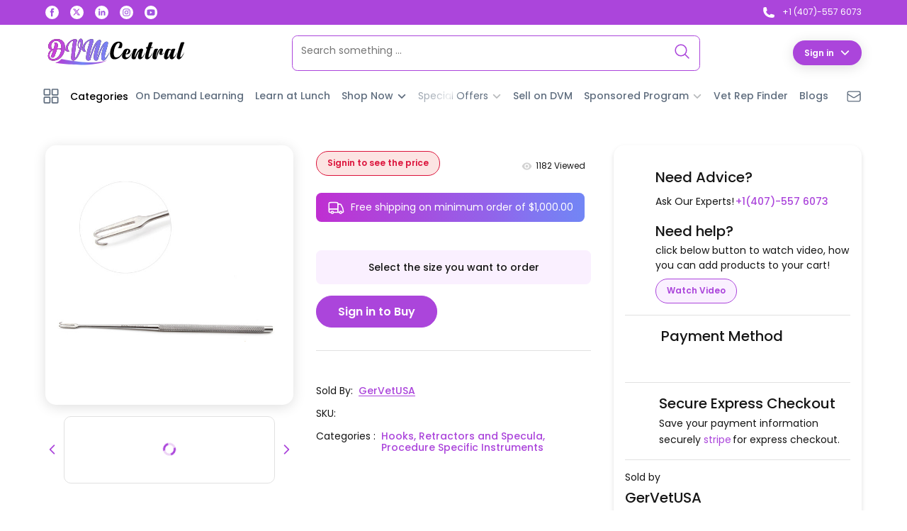

--- FILE ---
content_type: text/html; charset=utf-8
request_url: https://www.dvmcentral.com/joseph-hook-double-prong
body_size: 31960
content:
<!DOCTYPE html><html lang="en-US" dir="ltr"><head><link rel="preload" as="image" imageSrcSet="/_next/image?url=%2F_next%2Fstatic%2Fmedia%2Fbl-shape.47e7a513.png&amp;w=640&amp;q=75 640w, /_next/image?url=%2F_next%2Fstatic%2Fmedia%2Fbl-shape.47e7a513.png&amp;w=750&amp;q=75 750w, /_next/image?url=%2F_next%2Fstatic%2Fmedia%2Fbl-shape.47e7a513.png&amp;w=828&amp;q=75 828w, /_next/image?url=%2F_next%2Fstatic%2Fmedia%2Fbl-shape.47e7a513.png&amp;w=1080&amp;q=75 1080w, /_next/image?url=%2F_next%2Fstatic%2Fmedia%2Fbl-shape.47e7a513.png&amp;w=1200&amp;q=75 1200w, /_next/image?url=%2F_next%2Fstatic%2Fmedia%2Fbl-shape.47e7a513.png&amp;w=1920&amp;q=75 1920w, /_next/image?url=%2F_next%2Fstatic%2Fmedia%2Fbl-shape.47e7a513.png&amp;w=2048&amp;q=75 2048w, /_next/image?url=%2F_next%2Fstatic%2Fmedia%2Fbl-shape.47e7a513.png&amp;w=3840&amp;q=75 3840w" imageSizes="100vw"/><meta charSet="UTF-8"/><meta http-equiv="X-UA-Compatible" content="IE=edge"/><meta name="viewport" content="width=device-width, initial-scale=1.0"/><title>Joseph Hook Double Prong - DVM Central</title><meta property="description" name="description" content="We offer German Stainless Steel Joseph Hook Double Prong for effortless skin retraction during surgery.  Autoclavable, Double Prongs, and ergonomic. Order Now!"/><meta property="keywords" name="keywords" content="Surgical retractor, Double prong retractor, Joseph hook retractor, Medical instrument, Surgical tool, Wound retractor"/><meta property="author" name="author" content="GTechSources"/><link rel="preload" href="/fonts/Poppins/Poppins-Regular.ttf" crossorigin="anonymous" as="font" type="font/ttf"/><link rel="preload" href="/fonts/Poppins/Poppins-Medium.ttf" crossorigin="anonymous" as="font" type="font/ttf"/><link rel="preload" href="/fonts/Poppins/Poppins-SemiBold.ttf" crossorigin="anonymous" as="font" type="font/ttf"/><link href="https://www.dvmcentral.com/joseph-hook-double-prong" rel="canonical"/><script>(function(w,d,s,l,i){w[l]=w[l]||[];w[l].push({'gtm.start':
                  new Date().getTime(),event:'gtm.js'});var f=d.getElementsByTagName(s)[0],
                  j=d.createElement(s),dl=l!='dataLayer'?'&l='+l:'';j.async=true;j.src=
                  'https://www.googletagmanager.com/gtm.js?id='+i+dl;f.parentNode.insertBefore(j,f);
                  })(window,document,'script','dataLayer','GTM-TKTGZQ9G');
                     </script><meta name="msapplication-TileColor" content="#fff"/><meta name="msapplication-TileImage" content="/logox32.png"/><meta name="msapplication-config" content="/browserconfig.xml"/><meta property="og:title" content="Joseph Hook Double Prong - DVM Central"/><meta property="og:site_name" content="We offer German Stainless Steel Joseph Hook Double Prong for effortless skin retraction during surgery.  Autoclavable, Double Prongs, and ergonomic. Order Now!"/><meta property="og:url" content="https://www.dvmcentral.com/joseph-hook-double-prong"/><meta property="og:description" content="We offer German Stainless Steel Joseph Hook Double Prong for effortless skin retraction during surgery.  Autoclavable, Double Prongs, and ergonomic. Order Now!"/><meta property="og:type" content="website"/><meta property="og:image" content="https://web.dvmcentral.com/up_data/products/images/large/joseph-hook-double-prong-joseph-hook-double-prong-1674739730-.jpg"/><meta property="og:image:width" content="1200"/><meta property="og:image:height" content="630"/><meta name="twitter:card" content="summary_large_image"/><meta name="twitter:site" content="https://twitter.com/DvmCentral"/><meta name="twitter:creator" content="https://twitter.com/DvmCentral"/><meta name="twitter:title" content="Joseph Hook Double Prong - DVM Central"/><meta name="twitter:description" content="We offer German Stainless Steel Joseph Hook Double Prong for effortless skin retraction during surgery.  Autoclavable, Double Prongs, and ergonomic. Order Now!"/><meta name="twitter:image" content="https://web.dvmcentral.com/up_data/products/images/large/joseph-hook-double-prong-joseph-hook-double-prong-1674739730-.jpg"/><link rel="shortcut icon" type="image/png" sizes="16x16" href="/logox16.png"/><link rel="shortcut icon" type="image/png" sizes="32x32" href="/logox32.png"/><link rel="apple-touch-icon" sizes="180x180" type="image/png" href="/logox180.png"/><link rel="shortcut icon" type="image/x-icon" href="/favicon.ico"/><link rel="mask-icon" href="/dvm-white-logo.svg" color="#fff"/><script type="application/ld+json">{"@context":"https://schema.org","@graph":[{"@type":"BreadcrumbList","itemListElement":[{"@type":"ListItem","position":1,"name":"Home","item":"https://www.dvmcentral.com"},[{"@type":"ListItem","position":2,"name":"Surgical Instruments","item":"https://www.dvmcentral.com/surgical-instruments"},{"@type":"ListItem","position":3,"name":"Hooks Retractors And Specula","item":"https://www.dvmcentral.com/surgical-instruments/hooks-retractors-and-specula"}],{"@type":"ListItem","position":4,"name":"Joseph Hook Double Prong","item":"https://www.dvmcentral.com/joseph-hook-double-prong"}]},{"@type":"WebSite","@id":"https://www.dvmcentral.com/#website","url":"https://www.dvmcentral.com","name":"DVMCentral","description":"Join DVM Central - A multi-vendor veterinary marketplace promoting the culture of directly buying veterinary products. Sell and purchase unlimited veterinary supplies.","image":"https://www.dvmcentral.com/_next/static/media/dvm-logo.3a894e44.svg","potentialAction":{"@type":"SearchAction","target":{"@type":"EntryPoint","urlTemplate":"https://www.dvmcentral.com/all-search-results/search/{search_term_string}","actionPlatform":["http://schema.org/DesktopWebPlatform","http://schema.org/IOSPlatform","http://schema.org/AndroidPlatform"]},"query-input":"required name=search_term_string"}},{"@type":"WebPage","id":"https://www.dvmcentral.com/joseph-hook-double-prong#product","name":"Joseph Hook Double Prong","url":"https://www.dvmcentral.com/joseph-hook-double-prong","keywords":"Surgical retractor, Double prong retractor, Joseph hook retractor, Medical instrument, Surgical tool, Wound retractor","Audience":[{"@type":"MedicalAudience","audienceType":["veterinarians","veterinary students","pet owners"]}],"mainEntity":{"@type":"Product","@id":"https://www.dvmcentral.com/joseph-hook-double-prong#Product","url":"https://www.dvmcentral.com/joseph-hook-double-prong","name":"Joseph Hook Double Prong","description":"We offer German Stainless Steel Joseph Hook Double Prong for effortless skin retraction during surgery.  Autoclavable, Double Prongs, and ergonomic. Order Now!","keywords":"Surgical retractor, Double prong retractor, Joseph hook retractor, Medical instrument, Surgical tool, Wound retractor","Brand":{"@type":"Brand","name":"GerVetUSA"},"offers":{"@type":"AggregateOffer","highPrice":68.82,"lowPrice":68.82,"priceCurrency":"USD","itemCondition":"https://schema.org/NewCondition","availability":"https://schema.org/InStock"},"image":["https://web.dvmcentral.com/up_data/products/images/large/joseph-hook-double-prong-joseph-hook-double-prong-1674739730-.jpg"],"releaseDate":"2023-01-26","sku":"Joseph Hook Double Prong"}}]}</script><link rel="preload" as="image" imageSrcSet="/_next/static/media/dvm-logo.dbe3e158.svg 1x, /_next/static/media/dvm-logo.dbe3e158.svg 2x"/><meta name="next-head-count" content="37"/><link rel="preload" href="/_next/static/css/ced9319fecd143e8.css" as="style"/><link rel="stylesheet" href="/_next/static/css/ced9319fecd143e8.css" data-n-g=""/><link rel="preload" href="/_next/static/css/c85b141b1054f7a1.css" as="style"/><link rel="stylesheet" href="/_next/static/css/c85b141b1054f7a1.css" data-n-p=""/><link rel="preload" href="/_next/static/css/601add8f83878d82.css" as="style"/><link rel="stylesheet" href="/_next/static/css/601add8f83878d82.css" data-n-p=""/><link rel="preload" href="/_next/static/css/175c5fcfce80aea8.css" as="style"/><link rel="stylesheet" href="/_next/static/css/175c5fcfce80aea8.css" data-n-p=""/><noscript data-n-css=""></noscript><script defer="" nomodule="" src="/_next/static/chunks/polyfills-c67a75d1b6f99dc8.js"></script><script src="/_next/static/chunks/webpack-0eb29ceb9cfddaf5.js" defer=""></script><script src="/_next/static/chunks/framework-b8d05de00210eb46.js" defer=""></script><script src="/_next/static/chunks/main-9e04c601218dd80a.js" defer=""></script><script src="/_next/static/chunks/pages/_app-ea1e8acadcfb606e.js" defer=""></script><script src="/_next/static/chunks/7d0bf13e-8e4381d79a0c57e7.js" defer=""></script><script src="/_next/static/chunks/2852872c-df9fee95169d8184.js" defer=""></script><script src="/_next/static/chunks/75fc9c18-7cd9a90d7ec0cca4.js" defer=""></script><script src="/_next/static/chunks/7536-7d0c746d3d3d5267.js" defer=""></script><script src="/_next/static/chunks/7555-c6691bec4578ff22.js" defer=""></script><script src="/_next/static/chunks/4947-5954a9d989d40aab.js" defer=""></script><script src="/_next/static/chunks/8510-eeaffeccfcf57675.js" defer=""></script><script src="/_next/static/chunks/7845-2228b8d923dc1b7e.js" defer=""></script><script src="/_next/static/chunks/748-614fd7206910e960.js" defer=""></script><script src="/_next/static/chunks/4560-0877f9e0d973cd5a.js" defer=""></script><script src="/_next/static/chunks/6234-97cc4b59fcae33e0.js" defer=""></script><script src="/_next/static/chunks/9841-c07d1ade47f5c6c4.js" defer=""></script><script src="/_next/static/chunks/9761-907f03f8d689e0d3.js" defer=""></script><script src="/_next/static/chunks/pages/%5B...slug%5D-4cc1df4833df4ce9.js" defer=""></script><script src="/_next/static/vUUMbXMlD0iarkKKwwYCb/_buildManifest.js" defer=""></script><script src="/_next/static/vUUMbXMlD0iarkKKwwYCb/_ssgManifest.js" defer=""></script></head><body><div id="__next"><noscript><iframe src="https://www.googletagmanager.com/ns.html?id=GTM-TKTGZQ9G" height="0" width="0" style="display:none;visibility:hidden"></iframe></noscript><div class="Modal_modal_container__7YCgn modal-container modal-bg transition hide-bd false false"><div class="Modal_inner_wrapper__S6H1z undefined Modal_card_inner_wrapper__heevt undefined undefined undefined false  white-bg radius transition undefined undefined modal-wrapper"><div class="Modal_modal_cls_wrapper__n_7Po black-bg full-radius transition "><svg xmlns="http://www.w3.org/2000/svg" fill="none" viewBox="0 0 24 24" stroke-width="2" stroke="var(--white)"><path stroke-linecap="round" stroke-linejoin="round" d="M6 18L18 6M6 6l12 12"></path></svg></div><div class="Modal_modal_wrapper__luaU0 undefined Modal_card_wrapper__3l29A undefined   false transition "></div></div></div><div class="Modal_modal_container__7YCgn modal-container modal-bg transition hide-bd false Modal_stack_modal__W_RsI"><div class="Modal_inner_wrapper__S6H1z undefined undefined undefined undefined undefined false  false radius transition undefined undefined modal-wrapper"><div class="Modal_modal_cls_wrapper__n_7Po black-bg full-radius transition "><svg xmlns="http://www.w3.org/2000/svg" fill="none" viewBox="0 0 24 24" stroke-width="2" stroke="var(--white)"><path stroke-linecap="round" stroke-linejoin="round" d="M6 18L18 6M6 6l12 12"></path></svg></div><div class="Modal_modal_wrapper__luaU0 undefined undefined undefined   false transition "></div></div></div><div class="Topbar_top_bar_container___Cjhd"><div class="Topbar_top_bar_wrapper__hvMiI sec-container"><div class="Topbar_social_links_wrapper__lK_s6"><a href="https://www.facebook.com/dvmcentralofficial" target="_blank" rel="noreferrer" aria-label="Visit our Facebook page"><svg id="Group_141" data-name="Group 141" xmlns="http://www.w3.org/2000/svg" width="18.884" height="18.883" viewBox="0 0 18.884 18.883"><path id="Rectangle_60" data-name="Rectangle 60" d="M9.442,0h0a9.442,9.442,0,0,1,9.442,9.442v0a9.442,9.442,0,0,1-9.442,9.442h0A9.442,9.442,0,0,1,0,9.442v0A9.442,9.442,0,0,1,9.442,0Z" transform="translate(0 0)" fill="#fff"></path><path id="Path_62" data-name="Path 62" d="M161.308,147.447h2.3v-5.756h1.6l.171-1.927h-1.775v-1.1c0-.454.091-.634.531-.634h1.244v-2h-1.592c-1.71,0-2.481.753-2.481,2.195v1.537h-1.2v1.951h1.2Z" transform="translate(-153.305 -132.298)" fill="#a150e0"></path></svg></a><a class="NewTwitterIcon_twitter_icon__RwUaY Topbar_twitter_icon__6lUyr undefined" href="https://twitter.com/DvmCentral" target="_blank" rel="noreferrer" aria-label="Visit our Twitter page"><svg xmlns="http://www.w3.org/2000/svg" shape-rendering="geometricPrecision" text-rendering="geometricPrecision" image-rendering="optimizeQuality" fill-rule="evenodd" clip-rule="evenodd" viewBox="0 0 512 462.799"><path fill-rule="nonzero" d="M403.229 0h78.506L310.219 196.04 512 462.799H354.002L230.261 301.007 88.669 462.799h-78.56l183.455-209.683L0 0h161.999l111.856 147.88L403.229 0zm-27.556 415.805h43.505L138.363 44.527h-46.68l283.99 371.278z"></path></svg></a><a href="https://www.linkedin.com/company/89801794/admin/" target="_blank" rel="noreferrer" aria-label="Visit our Linkedin page"><svg id="Group_140" data-name="Group 140" xmlns="http://www.w3.org/2000/svg" width="18.884" height="18.883" viewBox="0 0 18.884 18.883"><path id="Path_59" data-name="Path 59" d="M100.729,201.313h0a9.442,9.442,0,0,1-9.442-9.441h0a9.442,9.442,0,0,1,9.442-9.442h0a9.442,9.442,0,0,1,9.442,9.442h0A9.442,9.442,0,0,1,100.729,201.313Z" transform="translate(-91.287 -182.43)" fill="#fff"></path><g id="Group_139" data-name="Group 139" transform="translate(4.973 4.181)"><g id="Group_138" data-name="Group 138"><rect id="Rectangle_59" data-name="Rectangle 59" width="1.954" height="6.313" transform="translate(0.188 3.156)" fill="#a052e1"></rect><path id="Path_60" data-name="Path 60" d="M102.466,193.186a1.165,1.165,0,1,0-1.156-1.165A1.161,1.161,0,0,0,102.466,193.186Z" transform="translate(-101.31 -190.857)" fill="#a052e1"></path></g><path id="Path_61" data-name="Path 61" d="M110.019,200.022c0-.887.408-1.416,1.191-1.416.718,0,1.064.508,1.064,1.416v3.314h1.945v-4a2.289,2.289,0,0,0-4.2-1.466v-.85h-1.874v6.312h1.874Z" transform="translate(-104.754 -193.867)" fill="#a052e1"></path></g></svg></a><a href="https://www.instagram.com/dvmcentralofficial/" target="_blank" rel="noreferrer" aria-label="Visit our Instagram page"><svg id="Group_143" data-name="Group 143" xmlns="http://www.w3.org/2000/svg" width="18.884" height="18.884" viewBox="0 0 18.884 18.884"><path id="Path_63" data-name="Path 63" d="M211.568,147.388h0a9.442,9.442,0,0,1-9.442-9.441h0a9.442,9.442,0,0,1,9.442-9.442h0a9.442,9.442,0,0,1,9.442,9.442h0A9.442,9.442,0,0,1,211.568,147.388Z" transform="translate(-202.126 -128.505)" fill="#fff"></path><g id="Group_142" data-name="Group 142" transform="translate(4.265 4.265)"><path id="Path_64" data-name="Path 64" d="M215.9,138.034c1.382,0,1.546.005,2.092.03a2.869,2.869,0,0,1,.961.179,1.711,1.711,0,0,1,.982.982,2.869,2.869,0,0,1,.179.961c.025.546.03.71.03,2.092s-.005,1.546-.03,2.092a2.869,2.869,0,0,1-.179.962,1.711,1.711,0,0,1-.982.982,2.859,2.859,0,0,1-.961.178c-.546.025-.71.03-2.092.03s-1.546-.005-2.092-.03a2.863,2.863,0,0,1-.962-.178,1.715,1.715,0,0,1-.982-.982,2.859,2.859,0,0,1-.178-.962c-.025-.546-.03-.709-.03-2.092s.005-1.546.03-2.092a2.859,2.859,0,0,1,.178-.961,1.715,1.715,0,0,1,.982-.982,2.873,2.873,0,0,1,.962-.179c.546-.025.709-.03,2.092-.03m0-.933c-1.406,0-1.582.006-2.134.031a3.806,3.806,0,0,0-1.257.241,2.647,2.647,0,0,0-1.514,1.514,3.79,3.79,0,0,0-.241,1.257c-.025.552-.031.728-.031,2.134s.006,1.582.031,2.134a3.79,3.79,0,0,0,.241,1.257,2.647,2.647,0,0,0,1.514,1.514,3.819,3.819,0,0,0,1.257.241c.552.025.728.031,2.134.031s1.582-.006,2.134-.031a3.817,3.817,0,0,0,1.257-.241,2.65,2.65,0,0,0,1.514-1.514,3.8,3.8,0,0,0,.241-1.257c.025-.552.031-.728.031-2.134s-.006-1.582-.031-2.134a3.8,3.8,0,0,0-.241-1.257,2.65,2.65,0,0,0-1.514-1.514,3.8,3.8,0,0,0-1.257-.241c-.552-.025-.728-.031-2.134-.031" transform="translate(-210.722 -137.101)" fill="#a152e1"></path><path id="Path_65" data-name="Path 65" d="M218.456,142.178a2.658,2.658,0,1,0,2.658,2.658,2.658,2.658,0,0,0-2.658-2.658m0,4.384a1.726,1.726,0,1,1,1.726-1.726,1.725,1.725,0,0,1-1.726,1.726" transform="translate(-213.28 -139.659)" fill="#a152e1"></path><path id="Path_66" data-name="Path 66" d="M226.716,141.335a.621.621,0,1,1-.621-.621.621.621,0,0,1,.621.621" transform="translate(-218.155 -138.921)" fill="#a152e1"></path></g></svg></a><a class="Topbar_youtube_icon__eJBsN white-bg full-radius" href="https://www.youtube.com/@dvmcentral" target="_blank" rel="noreferrer" aria-label="Visit our Youtube page"><svg xmlns="http://www.w3.org/2000/svg" xmlns:xlink="http://www.w3.org/1999/xlink" width="25" height="25" viewBox="0 0 25 25"><defs><clipPath id="b"><rect width="25" height="25"></rect></clipPath></defs><g id="a" clip-path="url(#b)"><path d="M24.018,7.081a2.948,2.948,0,0,0-2.074-2.087C20.114,4.5,12.779,4.5,12.779,4.5s-7.335,0-9.165.493A2.948,2.948,0,0,0,1.54,7.081a30.921,30.921,0,0,0-.49,5.683,30.921,30.921,0,0,0,.49,5.683A2.9,2.9,0,0,0,3.614,20.5c1.829.493,9.165.493,9.165.493s7.335,0,9.165-.493a2.9,2.9,0,0,0,2.074-2.054,30.921,30.921,0,0,0,.49-5.683,30.921,30.921,0,0,0-.49-5.683ZM10.38,16.251V9.276l6.131,3.488L10.38,16.251Z" transform="translate(-0.283 -0.11)" fill="#a152e1"></path></g></svg></a></div><a href="tel:+14075576073" class="Topbar_call_icon_wrapper__xadJO"><svg xmlns="http://www.w3.org/2000/svg" viewBox="0 0 24 24" fill="var(--white)" class="transition"><path fill-rule="evenodd" d="M1.5 4.5a3 3 0 013-3h1.372c.86 0 1.61.586 1.819 1.42l1.105 4.423a1.875 1.875 0 01-.694 1.955l-1.293.97c-.135.101-.164.249-.126.352a11.285 11.285 0 006.697 6.697c.103.038.25.009.352-.126l.97-1.293a1.875 1.875 0 011.955-.694l4.423 1.105c.834.209 1.42.959 1.42 1.82V19.5a3 3 0 01-3 3h-2.25C8.552 22.5 1.5 15.448 1.5 6.75V4.5z" clip-rule="evenodd"></path></svg><span class="white-color transition">+1 (407)-557 6073</span></a></div></div><header class="MainNavigation_header_container__Op1jA white-bg"><div class="MainNavigation_header_wrapper__WKk_e sec-container"><a class="MainNavigation_logo__q0Eto" href="/"><span style="box-sizing:border-box;display:inline-block;overflow:hidden;width:initial;height:initial;background:none;opacity:1;border:0;margin:0;padding:0;position:relative;max-width:100%"><span style="box-sizing:border-box;display:block;width:initial;height:initial;background:none;opacity:1;border:0;margin:0;padding:0;max-width:100%"><img style="display:block;max-width:100%;width:initial;height:initial;background:none;opacity:1;border:0;margin:0;padding:0" alt="" aria-hidden="true" src="data:image/svg+xml,%3csvg%20xmlns=%27http://www.w3.org/2000/svg%27%20version=%271.1%27%20width=%27200%27%20height=%2750%27/%3e"/></span><img alt="DVM Central" srcSet="/_next/static/media/dvm-logo.dbe3e158.svg 1x, /_next/static/media/dvm-logo.dbe3e158.svg 2x" src="/_next/static/media/dvm-logo.dbe3e158.svg" decoding="async" data-nimg="intrinsic" style="position:absolute;top:0;left:0;bottom:0;right:0;box-sizing:border-box;padding:0;border:none;margin:auto;display:block;width:0;height:0;min-width:100%;max-width:100%;min-height:100%;max-height:100%"/></span></a><div class="MainNavigation_desktop_search_container__QEBQI"><div class="SearchInput_input_container__V0n1o"><div class="SearchInput_input_wrapper__DD0RL undefined white-bg"><div class="SearchInput_input_inner_wrapper__H4yGH"><input type="search" placeholder="Search something ..." class="desktop-search-bar white-bg"/></div><div class="SearchInput_search_icon_wrapper__FESs3"><svg xmlns="http://www.w3.org/2000/svg" fill="none" viewBox="0 0 24 24" stroke-width="1.5"><path stroke-linecap="round" stroke-linejoin="round" d="M21 21l-5.197-5.197m0 0A7.5 7.5 0 105.196 5.196a7.5 7.5 0 0010.607 10.607z"></path></svg></div></div><div class="header-input-bg modal-bg transition SearchInput_modal_bg__hBqPm hide-bd transition"></div><div class="SearchResults_search_results_container__UAhpa search_result-container hide-bd SearchResults_hide_results__T9y2M"><div class="SearchResults_search_results_wrapper__mz4bE bg-white"></div></div></div></div><div class="HeaderIcons_header_icons_container__0dm6E"><div class="HeaderIcons_header_icons_wrapper__H2xoX"><div class="HeaderIcons_profile_container__tgvTk profile-menu-wrapper"><a class="HeaderIcons_login_icon_wrapper__b7CIF HeaderIcons_desktop_user_btn__B8wC_ profile_open_btn black-color"><button class="sml-btn lite-dark-primary-bg white-color rotate-svg shadow">Sign in<svg xmlns="http://www.w3.org/2000/svg" fill="none" viewBox="0 0 24 24" stroke-width="3" stroke="currentColor"><path stroke-linecap="round" stroke-linejoin="round" d="M19.5 8.25l-7.5 7.5-7.5-7.5"></path></svg></button></a><a class="HeaderIcons_login_icon_wrapper__b7CIF HeaderIcons_mob_user_btn__GYvpO profile_open_btn black-color rotate-svg"><button class="sml-btn lite-dark-primary-bg white-color shadow undefined">Sign in<svg xmlns="http://www.w3.org/2000/svg" fill="none" viewBox="0 0 24 24" stroke-width="1.5" stroke="currentColor"><path stroke-linecap="round" stroke-linejoin="round" d="M19.5 8.25l-7.5 7.5-7.5-7.5"></path></svg></button></a><div class="ProfileMenu_profile_wrapper__8pBzX transition white-bg shadow false HeaderIcons_profile_menu__r7nOj"> <div class="ProfileMenu_profile_link_wrapper__i4mO7"><a class="ProfileMenu_profile_link___fSiT" href="/auth/signin">As customer</a><a href="https://seller.dvmcentral.com/login" target="_blank" rel="noreferrer" class="ProfileMenu_profile_link___fSiT">As vendor</a></div></div></div></div></div></div></header><nav aria-label="small navbar below main navigation" class="white-bg"><div class="sec-container"><div class="Smallbar_small_header_wrapper__EPjPV"><button class="Smallbar_shop_by_wrapper__Cj6Ou"><svg width="18" height="19" viewBox="0 0 18 19" fill="none" xmlns="http://www.w3.org/2000/svg"><path fill-rule="evenodd" clip-rule="evenodd" d="M1.38462 0.125H6.92308C7.68669 0.125 8.30769 0.743029 8.30769 1.50299V7.01495C8.30769 7.77491 7.68669 8.39294 6.92308 8.39294H1.38462C0.621 8.39294 0 7.77491 0 7.01495V1.50299C0 0.743029 0.621 0.125 1.38462 0.125ZM1.38462 1.50299H6.92308V7.01495H1.38462V1.50299Z" fill="var(--new-gray)"></path><path fill-rule="evenodd" clip-rule="evenodd" d="M0 16.6609V11.1489C0 10.389 0.621 9.77093 1.38462 9.77093H6.92308C7.68669 9.77093 8.30769 10.389 8.30769 11.1489V16.6609C8.30769 17.4208 7.68669 18.0389 6.92308 18.0389H1.38462C0.621 18.0389 0 17.4208 0 16.6609ZM1.38462 16.6609H6.92308V11.1489H1.38462V16.6609Z" fill="var(--new-gray)"></path><path fill-rule="evenodd" clip-rule="evenodd" d="M18 1.50299C18 0.743029 17.379 0.125 16.6154 0.125H11.0769C10.3133 0.125 9.69231 0.743029 9.69231 1.50299V7.01495C9.69231 7.77491 10.3133 8.39294 11.0769 8.39294H16.6154C17.379 8.39294 18 7.77491 18 7.01495V1.50299ZM16.6154 7.01495V1.50299H11.0769V7.01495H16.6154Z" fill="var(--new-gray)"></path><path fill-rule="evenodd" clip-rule="evenodd" d="M16.6154 18.0389H11.0769C10.3133 18.0389 9.69231 17.4208 9.69231 16.6609V11.1489C9.69231 10.389 10.3133 9.77093 11.0769 9.77093H16.6154C17.379 9.77093 18 10.389 18 11.1489V16.6609C18 17.4208 17.379 18.0389 16.6154 18.0389ZM16.6154 16.6609H11.0769V11.1489H16.6154V16.6609Z" fill="var(--new-gray)"></path></svg><div style="color:var(--new-gray;margin-left:-13px">Categories</div></button><ul class="SmallbarNavigation_small_header_right_wrapper__HT42H"><li class="SmallbarNavigation_underline_links__00d0L undefined undefined"><a class="semibold-text" href="/on-demand-learning">On Demand Learning</a></li><li class="SmallbarNavigation_underline_links__00d0L undefined undefined"><a class="semibold-text" href="/learn-at-lunch">Learn at Lunch</a></li><li class="SmallbarNavigation_underline_links__00d0L SmallbarNavigation_mega_menu_link__R__Ce"><a class="semibold-text" href="/shop-now">Shop Now<svg xmlns="http://www.w3.org/2000/svg" fill="none" viewBox="0 0 24 24" stroke-width="3" stroke="var(--new-gray)" width="14" height="14" class="transition"><path stroke-linecap="round" stroke-linejoin="round" d="M19.5 8.25l-7.5 7.5-7.5-7.5"></path></svg></a><ul class="SmallbarNavigation_mega_menu__Ktj4N SmallbarNavigation_mega_buyNow_menu__8X3jW transition"><li class="SmallbarNavigation_underline_links__00d0L undefined"><a class="semibold-text" href="/shop-now">By Category</a></li><li class="SmallbarNavigation_underline_links__00d0L undefined"><a class="semibold-text" href="/vendors"> <!-- -->By Vendors<!-- --> </a></li><li class="SmallbarNavigation_underline_links__00d0L undefined"><a class="semibold-text" href="/service-providers">By Service Providers</a></li></ul></li><li class="SmallbarNavigation_underline_links__00d0L SmallbarNavigation_mega_menu_link__R__Ce"><a class="link-blink gray-color">Special Offers<!-- --> <svg xmlns="http://www.w3.org/2000/svg" fill="none" viewBox="0 0 24 24" stroke-width="3" stroke="var(--gray-icon)" width="14" height="14" class="transition"><path stroke-linecap="round" stroke-linejoin="round" d="M19.5 8.25l-7.5 7.5-7.5-7.5"></path></svg></a><ul class="SmallbarNavigation_mega_menu__Ktj4N transition"><li class="SmallbarNavigation_underline_links__00d0L undefined"><a class="semibold-text" href="/today-deals"> <!-- -->Today&#x27;s Deals<!-- --> </a></li><li class="SmallbarNavigation_underline_links__00d0L undefined"><a class="semibold-text" href="/featured-products"> Featured Products </a></li><li class="SmallbarNavigation_underline_links__00d0L undefined"><a class="semibold-text" href="/hot-products"> Hot Products </a></li></ul></li><li class="SmallbarNavigation_underline_links__00d0L undefined"><a class="semibold-text" href="/sell-on-dvm"> Sell on DVM </a></li><li class="SmallbarNavigation_underline_links__00d0L SmallbarNavigation_mega_menu_link__R__Ce"><a class="semibold-text gray-color">Sponsored Program<!-- --> <svg xmlns="http://www.w3.org/2000/svg" fill="none" viewBox="0 0 24 24" stroke-width="3" stroke="var(--gray-icon)" width="14" height="14" class="transition"><path stroke-linecap="round" stroke-linejoin="round" d="M19.5 8.25l-7.5 7.5-7.5-7.5"></path></svg></a><ul class="SmallbarNavigation_mega_menu__Ktj4N transition"><li class="SmallbarNavigation_underline_links__00d0L undefined"><a class="semibold-text" href="/golden-hour-vet"> <!-- -->Golden Hour Vet<!-- --> </a></li><li class="SmallbarNavigation_underline_links__00d0L undefined"><a class="semibold-text" href="/virtual-expo"> <!-- -->Virtual Expo<!-- --> </a></li></ul></li><li class="SmallbarNavigation_underline_links__00d0L undefined"><a class="semibold-text" href="/vet-rep-finder"> Vet Rep Finder </a></li><li class="SmallbarNavigation_underline_links__00d0L undefined"><a class="semibold-text" href="/blogs"> Blogs </a></li></ul><div class="Icons_header_icons_container__rdCcV"><div class="Icons_header_icons_wrapper__KBHSK"><a class="Icons_contact_icon_wrapper__Ae_8l Icons_icon_wrapper__WhxC5 white-color" href="/contact"><svg xmlns="http://www.w3.org/2000/svg" fill="none" viewBox="0 0 24 24" stroke-width="1.5" stroke="var(--new-gray)" class="size-6"><path stroke-linecap="round" stroke-linejoin="round" d="M21.75 6.75v10.5a2.25 2.25 0 0 1-2.25 2.25h-15a2.25 2.25 0 0 1-2.25-2.25V6.75m19.5 0A2.25 2.25 0 0 0 19.5 4.5h-15a2.25 2.25 0 0 0-2.25 2.25m19.5 0v.243a2.25 2.25 0 0 1-1.07 1.916l-7.5 4.615a2.25 2.25 0 0 1-2.36 0L3.32 8.91a2.25 2.25 0 0 1-1.07-1.916V6.75"></path></svg></a></div></div></div></div></nav><header aria-label="mobile navigation" class="MobileNavbar_nav_bottom_bar_container__qUm6z sec-container"><div class="MobileNavbar_icon_wrapper__ughTm page-navigation-icon-wrapper"><svg xmlns="http://www.w3.org/2000/svg" class="page-navigation-icon cursor-pointer" fill="none" viewBox="0 0 24 24" stroke-width="1.5" stroke="var(--primary)" class="size-6" style="width:28"><path stroke-linecap="round" stroke-linejoin="round" d="M3.75 6.75h16.5M3.75 12h16.5m-16.5 5.25h16.5"></path></svg><span>Menu</span></div><div class="MobileNavbar_icon_wrapper__ughTm nav-search-icon-wrapper"><svg xmlns="http://www.w3.org/2000/svg" class="cursor-pointer nav-search-icon size-6" viewBox="0 0 24 24" fill="var(--primary)" style="width:26"><path fill-rule="evenodd" d="M10.5 3.75a6.75 6.75 0 1 0 0 13.5 6.75 6.75 0 0 0 0-13.5ZM2.25 10.5a8.25 8.25 0 1 1 14.59 5.28l4.69 4.69a.75.75 0 1 1-1.06 1.06l-4.69-4.69A8.25 8.25 0 0 1 2.25 10.5Z" clip-rule="evenodd"></path></svg><span>Search</span></div><a class="MobileNavbar_shop_now__359Jo  primary-color semibold-text" href="/shop-now">Shop Now</a></header><div class="PageNavigation_page_navigation_container__6nlZP page-navigation-container modal-bg transition hide-bd"><div class="PageNavigation_page_navigation_wrapper__5R7iJ page-navigation-wrapper white-bg sidebar transition false"><h4 class="white-color black-bg"><span>Menu</span><svg xmlns="http://www.w3.org/2000/svg" class="page-navigation-close-btn" fill="none" width="25" viewBox="0 0 24 24" stroke="var(--white)"><path stroke-linecap="round" stroke-linejoin="round" stroke-width="2" d="M6 18L18 6M6 6l12 12"></path></svg></h4><ul><li><a href="/">Home</a></li><li><a href="/on-demand-learning"> On Demand Learning </a></li><li><a href="/learn-at-lunch">Learn at Lunch</a></li><li><a href="/shop-now">Shop by Category</a></li><li><a href="/vendors">Shop by Vendors</a></li><li><a href="/service-providers"> Shop by Service Providers </a></li><li><a href="/today-deals"> <!-- -->Today&#x27;s Deals<!-- --> </a></li><li><a href="/featured-products"> Featured Products </a></li><li><a href="/hot-products"> Hot Products </a></li><li><a href="/sell-on-dvm">Sell on DVM</a></li><li><a href="/virtual-expo"> Virtual Expo </a></li><li><a href="/golden-hour-vet"> Golden Hour Vet </a></li><li><a href="/vet-rep-finder">Vet Rep Finder</a></li><li><a href="/blogs">Blogs</a></li><li><a href="/about-us">About Us</a></li><li><a href="/faqs">FAQs</a></li><li><a href="/our-mission">Our Mission</a></li><li><a href="/contact">Contact</a></li><li><a href="/privacy-policy">Privacy Policy</a></li><li><a href="/terms-and-conditions">Terms and Conditions</a></li></ul></div></div><div class="MobSearch_mob_search_container__iHHLU modal-bg transition hide-bd"><div class="sidebar MobSearch_mob_search_wrapper__5t9Ph mob-search-wrapper white-bg mob-search-sidebar  transition false"><h4 class="white-color black-bg"><span>Search</span><svg xmlns="http://www.w3.org/2000/svg" class="page-navigation-close-btn" fill="none" width="25" viewBox="0 0 24 24" stroke="#fff"><path stroke-linecap="round" stroke-linejoin="round" stroke-width="2" d="M6 18L18 6M6 6l12 12"></path></svg></h4><div class="SearchInput_input_container__V0n1o"><div class="SearchInput_input_wrapper__DD0RL undefined white-bg"><div class="SearchInput_input_inner_wrapper__H4yGH"><input type="search" placeholder="Search something ..." class="desktop-search-bar white-bg"/></div><div class="SearchInput_search_icon_wrapper__FESs3"><svg xmlns="http://www.w3.org/2000/svg" fill="none" viewBox="0 0 24 24" stroke-width="1.5"><path stroke-linecap="round" stroke-linejoin="round" d="M21 21l-5.197-5.197m0 0A7.5 7.5 0 105.196 5.196a7.5 7.5 0 0010.607 10.607z"></path></svg></div></div><div class="header-input-bg modal-bg transition SearchInput_modal_bg__hBqPm hide-bd transition"></div><div class="SearchResults_search_results_container__UAhpa search_result-container hide-bd SearchResults_hide_results__T9y2M"><div class="SearchResults_search_results_wrapper__mz4bE bg-white"></div></div></div></div></div><div class="undefined shop-by-dpts-container modal-bg transition hide-bd"><div class="ShopByDepartments_shop_by_depts_wrapper__PAO44 shop-by-dpts-wrapper sidebar white-bg transition undefined undefined"><div class="ShopByDepartments_sign_in_wrapper__T6ELA white-color black-bg"><svg xmlns="http://www.w3.org/2000/svg" viewBox="0 0 24 24" fill="currentColor" width="40"><path fill-rule="evenodd" d="M18.685 19.097A9.723 9.723 0 0021.75 12c0-5.385-4.365-9.75-9.75-9.75S2.25 6.615 2.25 12a9.723 9.723 0 003.065 7.097A9.716 9.716 0 0012 21.75a9.716 9.716 0 006.685-2.653zm-12.54-1.285A7.486 7.486 0 0112 15a7.486 7.486 0 015.855 2.812A8.224 8.224 0 0112 20.25a8.224 8.224 0 01-5.855-2.438zM15.75 9a3.75 3.75 0 11-7.5 0 3.75 3.75 0 017.5 0z" clip-rule="evenodd"></path></svg><a href="/auth/signin" class="white-color">Hi, Sign in</a><svg xmlns="http://www.w3.org/2000/svg" class="ShopByDepartments_cls_btn__oClwh page-navigation-close-btn transition" fill="none" width="25" viewBox="0 0 24 24" stroke="#fff"><path stroke-linecap="round" stroke-linejoin="round" stroke-width="2" d="M6 18L18 6M6 6l12 12"></path></svg></div><div class="shop-by-depts-lists-wrapper"><div class="ShopByDeptsLists_shop_by_depts_lists__DPyiH"><div class="ShopByDeptsLists_loader__hW_0b"><div class="Loader_loader_wrapper__A0MCW "><div class="Loader_dark_loader__idqAz Loader_loader__7OWxw false false"></div></div></div></div></div></div></div><div class="CartItems_cart_items_container__Nr1Mp  modal-bg transition hide-bd"><div class="CartItems_cart_items_wrapper__eOLi1 cart-sidebar sidebar white-bg transition false"><div class="Loader_loader_wrapper__A0MCW CartItems_delete_loader__FbiB9 hide-bd transition"><div class="Loader_lite_loader__sSb9G Loader_loader__7OWxw false"></div></div><div class="CartItems_inner_sidebar__HVOof"><h4 class="white-color black-bg"><span>Cart</span><svg xmlns="http://www.w3.org/2000/svg" class="page-navigation-close-btn transition" fill="none" width="25" viewBox="0 0 24 24" stroke="#fff"><path stroke-linecap="round" stroke-linejoin="round" stroke-width="2" d="M6 18L18 6M6 6l12 12"></path></svg></h4><div class="CartItems_cart_items_list__5Kf_W "></div></div></div></div><main><div class="Notify_form_notify__7Rbdv shadow white-color transition Notify_error_msg__bhS5_"><div class="Notify_wrapper__5Rasn"><svg xmlns="http://www.w3.org/2000/svg" fill="none" viewBox="0 0 24 24" stroke-width="1.5" stroke="var(--red)" class="white-bg full-radius transition Notify_close_icon__sKnnS"><path stroke-linecap="round" stroke-linejoin="round" d="m9.75 9.75 4.5 4.5m0-4.5-4.5 4.5M21 12a9 9 0 1 1-18 0 9 9 0 0 1 18 0Z"></path></svg><div class="Notify_bar__hdSCq"><div></div></div><svg xmlns="http://www.w3.org/2000/svg" fill="none" viewBox="0 0 24 24" stroke-width="1.5" stroke="currentColor" class="w-6 h-6"><path stroke-linecap="round" stroke-linejoin="round" d="M12 9v3.75m-9.303 3.376c-.866 1.5.217 3.374 1.948 3.374h14.71c1.73 0 2.813-1.874 1.948-3.374L13.949 3.378c-.866-1.5-3.032-1.5-3.898 0L2.697 16.126zM12 15.75h.007v.008H12v-.008z"></path></svg></div></div><div class="CountDown_container__03pX6 undefined gradient-sec radius white-color"><div class="Wave_wave_wrapper__QPiWF undefined "><span style="box-sizing:border-box;display:block;overflow:hidden;width:initial;height:initial;background:none;opacity:1;border:0;margin:0;padding:0;position:absolute;top:0;left:0;bottom:0;right:0"><img alt="DVM Central" sizes="100vw" srcSet="/_next/image?url=%2F_next%2Fstatic%2Fmedia%2Fbl-shape.47e7a513.png&amp;w=640&amp;q=75 640w, /_next/image?url=%2F_next%2Fstatic%2Fmedia%2Fbl-shape.47e7a513.png&amp;w=750&amp;q=75 750w, /_next/image?url=%2F_next%2Fstatic%2Fmedia%2Fbl-shape.47e7a513.png&amp;w=828&amp;q=75 828w, /_next/image?url=%2F_next%2Fstatic%2Fmedia%2Fbl-shape.47e7a513.png&amp;w=1080&amp;q=75 1080w, /_next/image?url=%2F_next%2Fstatic%2Fmedia%2Fbl-shape.47e7a513.png&amp;w=1200&amp;q=75 1200w, /_next/image?url=%2F_next%2Fstatic%2Fmedia%2Fbl-shape.47e7a513.png&amp;w=1920&amp;q=75 1920w, /_next/image?url=%2F_next%2Fstatic%2Fmedia%2Fbl-shape.47e7a513.png&amp;w=2048&amp;q=75 2048w, /_next/image?url=%2F_next%2Fstatic%2Fmedia%2Fbl-shape.47e7a513.png&amp;w=3840&amp;q=75 3840w" src="/_next/image?url=%2F_next%2Fstatic%2Fmedia%2Fbl-shape.47e7a513.png&amp;w=3840&amp;q=75" decoding="async" data-nimg="fill" style="position:absolute;top:0;left:0;bottom:0;right:0;box-sizing:border-box;padding:0;border:none;margin:auto;display:block;width:0;height:0;min-width:100%;max-width:100%;min-height:100%;max-height:100%"/></span></div><div class="CountDown_modal_cls_wrapper__J8bid black-bg full-radius transition"><svg xmlns="http://www.w3.org/2000/svg" fill="none" viewBox="0 0 24 24" stroke-width="1.5" stroke="var(--white)"><path stroke-linecap="round" stroke-linejoin="round" d="M4.5 19.5l15-15m-15 0l15 15"></path></svg></div><div class="modal-countdown CountDown_wrapper___wk7w"><div class="CountDown_count_wrapper__jvf_I"><div class="CountDown_count_inner_wrapper__pj87S"><div class="CountDown_count__yjLHu white-bg primary-color semibold-text shadow"></div><div class="CountDown_counter_info__Xocfu">Days</div></div><div class="CountDown_count_inner_wrapper__pj87S"><div class="CountDown_count__yjLHu white-bg primary-color semibold-text shadow"></div><div class="CountDown_counter_info__Xocfu">Hours</div></div><div class="CountDown_count_inner_wrapper__pj87S"><div class="CountDown_count__yjLHu white-bg primary-color semibold-text shadow"></div><div class="CountDown_counter_info__Xocfu">Minutes</div></div><div class="CountDown_count_inner_wrapper__pj87S"><div class="CountDown_count__yjLHu white-bg primary-color semibold-text shadow"></div><div class="CountDown_counter_info__Xocfu">Seconds</div></div></div></div></div><div><button aria-label="Back to Top" class="BackToTop_back_to_top__GO_tt primary-btn full-radius undefined"><svg xmlns="http://www.w3.org/2000/svg" fill="none" viewBox="0 0 24 24" stroke-width="2.5" stroke="var(--white)" class="w-6 h-6"><path stroke-linecap="round" stroke-linejoin="round" d="M4.5 10.5L12 3m0 0l7.5 7.5M12 3v18"></path></svg></button></div><div class="BreadCrumb_breadcrumb_wrapper__046s5"><div class="sec-container"></div></div><div class="Loader_loader_wrapper__A0MCW hide-bd modal-bg transition"><div class="Loader_lite_loader__sSb9G Loader_loader__7OWxw false"></div></div><div class="Modal_modal_container__7YCgn modal-container modal-bg transition hide-bd false Modal_stack_modal__W_RsI"><div class="Modal_inner_wrapper__S6H1z undefined undefined undefined undefined undefined false  false radius transition undefined undefined modal-wrapper"><div class="Modal_modal_cls_wrapper__n_7Po black-bg full-radius transition "><svg xmlns="http://www.w3.org/2000/svg" fill="none" viewBox="0 0 24 24" stroke-width="2" stroke="var(--white)"><path stroke-linecap="round" stroke-linejoin="round" d="M6 18L18 6M6 6l12 12"></path></svg></div><div class="Modal_modal_wrapper__luaU0 undefined undefined undefined Hero_help_video__8hF8a radius  false transition "><div class="Loader_loader_wrapper__A0MCW IframeWithLoader_iframe_loader__0P5lk"><div class="Loader_lite_loader__sSb9G Loader_loader__7OWxw false"></div></div><iframe class="radius" src="" allow="autoplay" allowfullscreen="" width="100%" height="100%"></iframe></div></div></div><section class="Hero_product_hero__Dv_nz"><div class="sec-container"><div class="Hero_product_hero_wrapper___poqT inner-sec-p"><div class="ProductDetail_product_detail_wrapper__ugsHM"><div class="ProductDetail_imgs_container__AkWo3 white-bg radius"><div class="ProductDetail_imgs_inner_container__9vPfi"><div class="Modal_modal_container__7YCgn modal-container modal-bg transition hide-bd false Modal_stack_modal__W_RsI"><div class="Modal_inner_wrapper__S6H1z undefined undefined undefined undefined undefined false  false radius transition undefined undefined modal-wrapper"><div class="Modal_modal_cls_wrapper__n_7Po black-bg full-radius transition "><svg xmlns="http://www.w3.org/2000/svg" fill="none" viewBox="0 0 24 24" stroke-width="2" stroke="var(--white)"><path stroke-linecap="round" stroke-linejoin="round" d="M6 18L18 6M6 6l12 12"></path></svg></div><div class="Modal_modal_wrapper__luaU0 undefined undefined undefined   false transition "></div></div></div><div class="ImgsGallery_img_wrapper__fxagm img_wrapper2 shadow"><div class="swiper mySwiper2"><div class="swiper-wrapper"><div class="swiper-slide ImgsGallery_img_slide__nOLdc"><div class="ImgsGallery_m_img_wrapper__syvgD"><div class="magnifier " style="width:100%;height:auto;overflow:visible"><img class="magnifier-image" src="https://web.dvmcentral.com/up_data/products/images/large/joseph-hook-double-prong-joseph-hook-double-prong-1674739730-.jpg" width="100%" height="100%" alt="joseph-hook-double-prong-joseph-hook-double-prong-1674739730-.jpg"/></div></div></div></div></div></div><div class="ImgsGallery_imgs_gallery__2pRNw image_gallery2"><div class="swiper ImgsGallery_thumbs_swiper__o1p2s product_thumbs mySwiper"><div class="swiper-wrapper"><div class="swiper-slide"><div class="ImgWithLoader_img_wrapper__4igJF undefined transition ImgsGallery_thumb_img__QHsFZ transition"><div class="Loader_loader_wrapper__A0MCW ImgWithLoader_img_loader__qzOPr"><div class="Loader_dark_loader__idqAz Loader_loader__7OWxw Loader_sml__77ZgU false"></div></div><div style="opacity:0;height:100%" class="transition"><span style="box-sizing:border-box;display:inline-block;overflow:hidden;width:initial;height:initial;background:none;opacity:1;border:0;margin:0;padding:0;position:relative;max-width:100%"><span style="box-sizing:border-box;display:block;width:initial;height:initial;background:none;opacity:1;border:0;margin:0;padding:0;max-width:100%"><img style="display:block;max-width:100%;width:initial;height:initial;background:none;opacity:1;border:0;margin:0;padding:0" alt="" aria-hidden="true" src="data:image/svg+xml,%3csvg%20xmlns=%27http://www.w3.org/2000/svg%27%20version=%271.1%27%20width=%2780%27%20height=%2780%27/%3e"/></span><img alt="Image" src="[data-uri]" decoding="async" data-nimg="intrinsic" style="position:absolute;top:0;left:0;bottom:0;right:0;box-sizing:border-box;padding:0;border:none;margin:auto;display:block;width:0;height:0;min-width:100%;max-width:100%;min-height:100%;max-height:100%"/><noscript><img alt="Image" srcSet="/_next/image?url=https%3A%2F%2Fweb.dvmcentral.com%2Fup_data%2Fproducts%2Fimages%2Fthumbnails%2Fjoseph-hook-double-prong-joseph-hook-double-prong-1674739730-.jpg&amp;w=96&amp;q=75 1x, /_next/image?url=https%3A%2F%2Fweb.dvmcentral.com%2Fup_data%2Fproducts%2Fimages%2Fthumbnails%2Fjoseph-hook-double-prong-joseph-hook-double-prong-1674739730-.jpg&amp;w=256&amp;q=75 2x" src="/_next/image?url=https%3A%2F%2Fweb.dvmcentral.com%2Fup_data%2Fproducts%2Fimages%2Fthumbnails%2Fjoseph-hook-double-prong-joseph-hook-double-prong-1674739730-.jpg&amp;w=256&amp;q=75" decoding="async" data-nimg="intrinsic" style="position:absolute;top:0;left:0;bottom:0;right:0;box-sizing:border-box;padding:0;border:none;margin:auto;display:block;width:0;height:0;min-width:100%;max-width:100%;min-height:100%;max-height:100%" loading="lazy"/></noscript></span></div></div></div></div></div><svg xmlns="http://www.w3.org/2000/svg" class="ImgsGallery_next_btn__Lmzu7 prod-button-next" fill="none" viewBox="0 0 24 24" stroke="var(--primary)"><path stroke-linecap="round" stroke-linejoin="round" stroke-width="2" d="M9 5l7 7-7 7"></path></svg><svg xmlns="http://www.w3.org/2000/svg" class="ImgsGallery_prev_btn__mtLLL prod-button-prev" fill="none" viewBox="0 0 24 24" stroke="var(--primary)"><path stroke-linecap="round" stroke-linejoin="round" stroke-width="2" d="M15 19l-7-7 7-7"></path></svg></div></div></div><div class="ProductInfo_product_detail_container__Sa__g"><h1></h1><div class="ProductInfo_wrapper___aViD"></div><div class="ProductInfo_wrapper___aViD"><a href="/auth/signin"><button class="ProductInfo_hide_price__M__TY sml-btn red-color">Signin to see the price</button></a><div class="ProductInfo_inner_wrapper__R_J66"><svg xmlns="http://www.w3.org/2000/svg" viewBox="0 0 24 24" fill="#d2d2d2" class="w-6 h-6"><path d="M12 15a3 3 0 100-6 3 3 0 000 6z"></path><path fill-rule="evenodd" d="M1.323 11.447C2.811 6.976 7.028 3.75 12.001 3.75c4.97 0 9.185 3.223 10.675 7.69.12.362.12.752 0 1.113-1.487 4.471-5.705 7.697-10.677 7.697-4.97 0-9.186-3.223-10.675-7.69a1.762 1.762 0 010-1.113zM17.25 12a5.25 5.25 0 11-10.5 0 5.25 5.25 0 0110.5 0z" clip-rule="evenodd"></path></svg><div class="views-num">1182<!-- --> Viewed</div></div></div><div class="Message_wrapper__pE2pb Message_success__Hzt3C MinOrderFreeShipping_free_shipping_order__bWSll gradient-btn undefined undefined"><svg xmlns="http://www.w3.org/2000/svg" fill="none" viewBox="0 0 24 24" stroke-width="1.5" stroke="currentColor"><path stroke-linecap="round" stroke-linejoin="round" d="M8.25 18.75a1.5 1.5 0 01-3 0m3 0a1.5 1.5 0 00-3 0m3 0h6m-9 0H3.375a1.125 1.125 0 01-1.125-1.125V14.25m17.25 4.5a1.5 1.5 0 01-3 0m3 0a1.5 1.5 0 00-3 0m3 0h1.125c.621 0 1.129-.504 1.09-1.124a17.902 17.902 0 00-3.213-9.193 2.056 2.056 0 00-1.58-.86H14.25M16.5 18.75h-2.25m0-11.177v-.958c0-.568-.422-1.048-.987-1.106a48.554 48.554 0 00-10.026 0 1.106 1.106 0 00-.987 1.106v7.635m12-6.677v6.677m0 4.5v-4.5m0 0h-12"></path></svg><div class="Message_msg__9IrC5">Free shipping on minimum order of $1,000.00</div></div><div class="ProductInfo_variation_wrapper__U_AP2"><div class="ProductInfo_dropdown_container__7tXHu"><div class="ProductInfo_dropdown_wrapper__KOG_q"><div class="ProductInfo_caption__N4Ady semibold-text">Select the size you want to order</div></div><ul class="ProductInfo_dropdown_menu__lXYbL active-scrollbar"></ul></div></div><div class="ProductInfo_qty_coupon_wrapper__IQb8V"></div><div class="ProductInfo_btns_container__LIYeK"><div class="ProductInfo_btns_wrapper__uV04l"><a class="ProductInfo_btns_wrapper__uV04l" href="/auth/signin"><button class=" primary-btn white-color">Sign in to Buy</button></a></div></div><div class="Modal_modal_container__7YCgn modal-container modal-bg transition hide-bd false false"><div class="Modal_inner_wrapper__S6H1z undefined undefined undefined undefined undefined false  white-bg radius transition undefined undefined modal-wrapper"><div class="Modal_modal_cls_wrapper__n_7Po black-bg full-radius transition "><svg xmlns="http://www.w3.org/2000/svg" fill="none" viewBox="0 0 24 24" stroke-width="2" stroke="var(--white)"><path stroke-linecap="round" stroke-linejoin="round" d="M6 18L18 6M6 6l12 12"></path></svg></div><div class="Modal_gradient__n_dAb undefined radius"></div><div class="Modal_modal_wrapper__luaU0 undefined undefined undefined   false transition "><div class="PrintLogo_modal_wrapper__U59uN"><input id="file-input-attachment" name="file-input-attachment" accept="image/png" type="file" class="PrintLogo_fileInput__RPjZw"/><button class="PrintLogo_button__Omt4x primary-btn white-color" disabled="">Save Image</button></div></div></div></div><div class="ProductInfo_vendor_wrapper__uKf01"><div class="ProductInfo_inner_wrapper__R_J66"><div>Sold By<span>:</span></div><div><h2 class="semibold-text"><a class="link ProductInfo_vendors_slug___aaQC"> <!-- -->GerVetUSA</a></h2></div></div><div class="ProductInfo_inner_wrapper__R_J66"><div>SKU<span>:</span></div><h2 class="semibold-text"> </h2></div><div class="ProductInfo_inner_wrapper__R_J66"><div>Categories <span>:</span></div><div class="ProductInfo_categories_wrapper__0kEVd"><h2 class="semibold-text"><a class="ProductInfo_product_category__IJA_U primary-color" href="/surgical-instruments/hooks-retractors-and-specula"><div>Hooks, Retractors and Specula,</div></a></h2><h2 class="semibold-text"><a class="ProductInfo_product_category__IJA_U primary-color" href="/surgical-instruments/procedure-specific-instruments"><div>Procedure Specific Instruments</div></a></h2></div></div></div></div></div><div class="InfoCol_info_wrapper__amy5e"><div class="InfoDetail_wrapper__zyyFD"><div class="InfoDetail_img_wrapper__O0021"><span style="box-sizing:border-box;display:block;overflow:hidden;width:initial;height:initial;background:none;opacity:1;border:0;margin:0;padding:0;position:absolute;top:0;left:0;bottom:0;right:0"><img alt="Need Advice" src="[data-uri]" decoding="async" data-nimg="fill" style="position:absolute;top:0;left:0;bottom:0;right:0;box-sizing:border-box;padding:0;border:none;margin:auto;display:block;width:0;height:0;min-width:100%;max-width:100%;min-height:100%;max-height:100%"/><noscript><img alt="Need Advice" sizes="100vw" srcSet="/_next/static/media/advise-icon.fb22f52c.svg 640w, /_next/static/media/advise-icon.fb22f52c.svg 750w, /_next/static/media/advise-icon.fb22f52c.svg 828w, /_next/static/media/advise-icon.fb22f52c.svg 1080w, /_next/static/media/advise-icon.fb22f52c.svg 1200w, /_next/static/media/advise-icon.fb22f52c.svg 1920w, /_next/static/media/advise-icon.fb22f52c.svg 2048w, /_next/static/media/advise-icon.fb22f52c.svg 3840w" src="/_next/static/media/advise-icon.fb22f52c.svg" decoding="async" data-nimg="fill" style="position:absolute;top:0;left:0;bottom:0;right:0;box-sizing:border-box;padding:0;border:none;margin:auto;display:block;width:0;height:0;min-width:100%;max-width:100%;min-height:100%;max-height:100%" loading="lazy"/></noscript></span></div><div><h5 class="InfoDetail_title__mW8Da">Need Advice?</h5><div class="InfoDetail_inner_wrapper__6sJxz "><span class="InfoDetail_experts__2_zM1">Ask Our Experts!</span><h5 class="InfoDetail_experts__2_zM1 primary-color"><a href="tel:+14075576073">+1(407)-557 6073</a></h5></div><h5 class="InfoDetail_title__mW8Da">Need help?</h5><div class="InfoDetail_inner_wrapper__6sJxz "><span class="InfoDetail_experts__2_zM1">click below button to watch video, how you can add products to your cart!</span><button class="primary-border primary-color sml-btn">Watch Video</button></div></div></div><div class="InfoDetail_wrapper__zyyFD"><div class="InfoDetail_payment_img_wrapper__Il8It"><span style="box-sizing:border-box;display:block;overflow:hidden;width:initial;height:initial;background:none;opacity:1;border:0;margin:0;padding:0;position:absolute;top:0;left:0;bottom:0;right:0"><img alt="Payment Methods" src="[data-uri]" decoding="async" data-nimg="fill" style="position:absolute;top:0;left:0;bottom:0;right:0;box-sizing:border-box;padding:0;border:none;margin:auto;display:block;width:0;height:0;min-width:100%;max-width:100%;min-height:100%;max-height:100%"/><noscript><img alt="Payment Methods" sizes="100vw" srcSet="/_next/static/media/payment-icon.aba2fc3f.svg 640w, /_next/static/media/payment-icon.aba2fc3f.svg 750w, /_next/static/media/payment-icon.aba2fc3f.svg 828w, /_next/static/media/payment-icon.aba2fc3f.svg 1080w, /_next/static/media/payment-icon.aba2fc3f.svg 1200w, /_next/static/media/payment-icon.aba2fc3f.svg 1920w, /_next/static/media/payment-icon.aba2fc3f.svg 2048w, /_next/static/media/payment-icon.aba2fc3f.svg 3840w" src="/_next/static/media/payment-icon.aba2fc3f.svg" decoding="async" data-nimg="fill" style="position:absolute;top:0;left:0;bottom:0;right:0;box-sizing:border-box;padding:0;border:none;margin:auto;display:block;width:0;height:0;min-width:100%;max-width:100%;min-height:100%;max-height:100%" loading="lazy"/></noscript></span></div><div><h5 class="InfoDetail_title__mW8Da">Payment Method</h5><div class="InfoDetail_imgs_inner_wrapper__LrB5R"><div class="InfoDetail_img_inner_wrapper__kHKdb"><span style="box-sizing:border-box;display:inline-block;overflow:hidden;width:initial;height:initial;background:none;opacity:1;border:0;margin:0;padding:0;position:relative;max-width:100%"><span style="box-sizing:border-box;display:block;width:initial;height:initial;background:none;opacity:1;border:0;margin:0;padding:0;max-width:100%"><img style="display:block;max-width:100%;width:initial;height:initial;background:none;opacity:1;border:0;margin:0;padding:0" alt="" aria-hidden="true" src="data:image/svg+xml,%3csvg%20xmlns=%27http://www.w3.org/2000/svg%27%20version=%271.1%27%20width=%27512%27%20height=%27214%27/%3e"/></span><img alt="stripe" src="[data-uri]" decoding="async" data-nimg="intrinsic" style="position:absolute;top:0;left:0;bottom:0;right:0;box-sizing:border-box;padding:0;border:none;margin:auto;display:block;width:0;height:0;min-width:100%;max-width:100%;min-height:100%;max-height:100%"/><noscript><img alt="stripe" srcSet="/_next/static/media/stripe-logo.41b67158.svg 1x, /_next/static/media/stripe-logo.41b67158.svg 2x" src="/_next/static/media/stripe-logo.41b67158.svg" decoding="async" data-nimg="intrinsic" style="position:absolute;top:0;left:0;bottom:0;right:0;box-sizing:border-box;padding:0;border:none;margin:auto;display:block;width:0;height:0;min-width:100%;max-width:100%;min-height:100%;max-height:100%" loading="lazy"/></noscript></span></div></div></div></div><div class="InfoDetail_wrapper__zyyFD"><div class="InfoDetail_secure_img_wrapper__uviuR"><span style="box-sizing:border-box;display:block;overflow:hidden;width:initial;height:initial;background:none;opacity:1;border:0;margin:0;padding:0;position:absolute;top:0;left:0;bottom:0;right:0"><img alt="Secure Express Checkout" src="[data-uri]" decoding="async" data-nimg="fill" style="position:absolute;top:0;left:0;bottom:0;right:0;box-sizing:border-box;padding:0;border:none;margin:auto;display:block;width:0;height:0;min-width:100%;max-width:100%;min-height:100%;max-height:100%"/><noscript><img alt="Secure Express Checkout" sizes="100vw" srcSet="/_next/static/media/secure-icon.9b6a6d63.svg 640w, /_next/static/media/secure-icon.9b6a6d63.svg 750w, /_next/static/media/secure-icon.9b6a6d63.svg 828w, /_next/static/media/secure-icon.9b6a6d63.svg 1080w, /_next/static/media/secure-icon.9b6a6d63.svg 1200w, /_next/static/media/secure-icon.9b6a6d63.svg 1920w, /_next/static/media/secure-icon.9b6a6d63.svg 2048w, /_next/static/media/secure-icon.9b6a6d63.svg 3840w" src="/_next/static/media/secure-icon.9b6a6d63.svg" decoding="async" data-nimg="fill" style="position:absolute;top:0;left:0;bottom:0;right:0;box-sizing:border-box;padding:0;border:none;margin:auto;display:block;width:0;height:0;min-width:100%;max-width:100%;min-height:100%;max-height:100%" loading="lazy"/></noscript></span></div><div><h5 class="InfoDetail_title__mW8Da">Secure Express Checkout</h5><p class="InfoDetail_inner_wrapper__6sJxz">Save your payment information securely<span class="InfoDetail_purple_text__XOUJG">stripe</span>for express checkout.</p></div></div><div class="SellerDetail_seller_detail_wrapper__jCMVe"><div class="SellerDetail_sold_text__sMnD0">Sold by</div><div class="SellerDetail_space_bet__0rC3B"><h5>GerVetUSA</h5><div class="Rating_stars_wrapper__GGjoc "><div class="Rating_star_wrapper__tNNlz Rating_big_stars_wrapper__uzkOZ"><div class="rr--group rr--dir-x rr--has-stroke 
 
rr--space-sm custom-classname" style="max-width:150px;--rr--fill-on-color:#ffb23f;--rr--fill-off-color:#fff7ed;--rr--stroke-on-color:#e17b21;--rr--stroke-off-color:#eda76a" role="img" aria-label="Rated 3.7333 on 5"><div class="rr--box rr--hf-svg-on"><svg aria-hidden="true" class="rr--svg" xmlns="http://www.w3.org/2000/svg" viewBox="0 0 0 0" preserveAspectRatio="xMidYMid meet" stroke-width="2"><g shape-rendering="geometricPrecision"><polygon points="25 9.02 16.4 7.75 12.46 0 8.59 7.79 0 9.14 6.21 15.23 4.85 23.81 12.55 19.79 20.3 23.74 18.85 15.17 25 9.02"></polygon></g></svg></div><div class="rr--box rr--hf-svg-on"><svg aria-hidden="true" class="rr--svg" xmlns="http://www.w3.org/2000/svg" viewBox="0 0 0 0" preserveAspectRatio="xMidYMid meet" stroke-width="2"><g shape-rendering="geometricPrecision"><polygon points="25 9.02 16.4 7.75 12.46 0 8.59 7.79 0 9.14 6.21 15.23 4.85 23.81 12.55 19.79 20.3 23.74 18.85 15.17 25 9.02"></polygon></g></svg></div><div class="rr--box rr--hf-svg-on"><svg aria-hidden="true" class="rr--svg" xmlns="http://www.w3.org/2000/svg" viewBox="0 0 0 0" preserveAspectRatio="xMidYMid meet" stroke-width="2"><g shape-rendering="geometricPrecision"><polygon points="25 9.02 16.4 7.75 12.46 0 8.59 7.79 0 9.14 6.21 15.23 4.85 23.81 12.55 19.79 20.3 23.74 18.85 15.17 25 9.02"></polygon></g></svg></div><div class="rr--box rr--hf-svg-on"><svg aria-hidden="true" class="rr--svg" xmlns="http://www.w3.org/2000/svg" viewBox="0 0 0 0" preserveAspectRatio="xMidYMid meet" stroke-width="2"><g shape-rendering="geometricPrecision" fill="url(&#x27;#null&#x27;)"><polygon points="25 9.02 16.4 7.75 12.46 0 8.59 7.79 0 9.14 6.21 15.23 4.85 23.81 12.55 19.79 20.3 23.74 18.85 15.17 25 9.02"></polygon></g></svg></div><div class="rr--box rr--hf-svg-off"><svg aria-hidden="true" class="rr--svg" xmlns="http://www.w3.org/2000/svg" viewBox="0 0 0 0" preserveAspectRatio="xMidYMid meet" stroke-width="2"><g shape-rendering="geometricPrecision"><polygon points="25 9.02 16.4 7.75 12.46 0 8.59 7.79 0 9.14 6.21 15.23 4.85 23.81 12.55 19.79 20.3 23.74 18.85 15.17 25 9.02"></polygon></g></svg></div></div></div></div></div><a class="SellerDetail_btn__1N16E" href="/vendors/gervetusa"><button class="white-btn primary-border sml-btn primary-color">Visit Store</button></a></div></div></div></div></section><section class="product-info"><div class="sec-container"><div class="ProductInfo_product_info_outer_wrapper__wO3TD inner-sec-pb"><div class="ProductInfo_product_info_wrapper__cpeVM"></div></div></div></section><section class="sec-container"><div class="TabContent_tab_container__6x0eo inner-sec-mt inner-sec-pb"><div class="TabContent_tab_headings__pprfN"><button class="TabContent_active___a8Hg">Description</button><button class="undefined">Warranty</button><button class="undefined">Have Question?</button><button class="undefined">Reviews</button><button class="undefined">Guides</button></div><div class="TabContent_content__ayaT3"><div class="description"><div><h5>Product Description</h5><div class="undefined"><div class="Description_desc__WoLWp dynamic-data"><p>Joseph Hook Double Prong is used in surgeries to retract skin and other delicate tissues. This tool comes with two prongs and one ergonomic handle for better and precise working. Joseph Hook Double Prong is used during complex surgical procedures to retract delicate tissues and skin. This tool is manufactured from German stainless steel for increased strength and durability. The double prong features increase the functionality of the instrument. The long handle fits easily in hand and provides a good grip over the instrument.</p>

<p><strong>Features:</strong></p>

<ul>
	<li>Ergonomic Handle</li>
	<li>Double Prongs</li>
	<li>German Stainless Steel</li>
	<li>Autoclavable</li>
</ul></div></div></div></div></div></div></section><section class="sec-container"><div class="SameVendorProducts_same_products_container__bEEFw inner-sec-p"><h4>From the same store</h4><div class="SameVendorProducts_same_products_wrapper__ixtbG"><div class="NewCard_main_card_wrapper__ZjWCS undefined"><div class="NewCard_disc_heart_wrapper__mj6Cs"><div class="NewCard_eye_heart_wrapper__VtWBD"><svg xmlns="http://www.w3.org/2000/svg" fill="none" viewBox="0 0 24 24" stroke-width="1.5" stroke="var(--primary)" class="NewCard_eye_icon__cZPWW"><path stroke-linecap="round" stroke-linejoin="round" d="M2.036 12.322a1.012 1.012 0 0 1 0-.639C3.423 7.51 7.36 4.5 12 4.5c4.638 0 8.573 3.007 9.963 7.178.07.207.07.431 0 .639C20.577 16.49 16.64 19.5 12 19.5c-4.638 0-8.573-3.007-9.963-7.178Z"></path><path stroke-linecap="round" stroke-linejoin="round" d="M15 12a3 3 0 1 1-6 0 3 3 0 0 1 6 0Z"></path></svg></div></div><a class="NewCard_card__wqMZt" href="/hi-level-bandage-scissors-knowles"><div class="ImgWithLoader_img_wrapper__4igJF undefined transition shadow radius white-bg NewCard_image__SFe8i"><div class="Loader_loader_wrapper__A0MCW ImgWithLoader_img_loader__qzOPr"><div class="Loader_dark_loader__idqAz Loader_loader__7OWxw false false"></div></div><div style="opacity:0;height:100%" class="transition"><span style="box-sizing:border-box;display:inline-block;overflow:hidden;width:initial;height:initial;background:none;opacity:1;border:0;margin:0;padding:0;position:relative;max-width:100%"><span style="box-sizing:border-box;display:block;width:initial;height:initial;background:none;opacity:1;border:0;margin:0;padding:0;max-width:100%"><img style="display:block;max-width:100%;width:initial;height:initial;background:none;opacity:1;border:0;margin:0;padding:0" alt="" aria-hidden="true" src="data:image/svg+xml,%3csvg%20xmlns=%27http://www.w3.org/2000/svg%27%20version=%271.1%27%20width=%27200%27%20height=%27200%27/%3e"/></span><img alt="Hi Level Bandage Scissors (Knowles)" src="[data-uri]" decoding="async" data-nimg="intrinsic" style="position:absolute;top:0;left:0;bottom:0;right:0;box-sizing:border-box;padding:0;border:none;margin:auto;display:block;width:0;height:0;min-width:100%;max-width:100%;min-height:100%;max-height:100%"/><noscript><img alt="Hi Level Bandage Scissors (Knowles)" srcSet="/_next/image?url=https%3A%2F%2Fweb.dvmcentral.com%2Fup_data%2Fproducts%2Fimages%2Fthumbnails%2Fhi-level-bandage-scissors-knowles-1730461789-.jpg&amp;w=256&amp;q=75 1x, /_next/image?url=https%3A%2F%2Fweb.dvmcentral.com%2Fup_data%2Fproducts%2Fimages%2Fthumbnails%2Fhi-level-bandage-scissors-knowles-1730461789-.jpg&amp;w=640&amp;q=75 2x" src="/_next/image?url=https%3A%2F%2Fweb.dvmcentral.com%2Fup_data%2Fproducts%2Fimages%2Fthumbnails%2Fhi-level-bandage-scissors-knowles-1730461789-.jpg&amp;w=640&amp;q=75" decoding="async" data-nimg="intrinsic" style="position:absolute;top:0;left:0;bottom:0;right:0;box-sizing:border-box;padding:0;border:none;margin:auto;display:block;width:0;height:0;min-width:100%;max-width:100%;min-height:100%;max-height:100%" loading="lazy"/></noscript></span></div></div><div class="NewCard_product_info__AsuVN"><div class="semibold-text NewCard_name__uCDr8">Hi Level Bandage Scissors (Knowles)</div><div class="NewCard_price_cart__Py8K1"><div class="NewCard_price_wrapper__TOPnW"><div class="NewCard_sku__Ib_AH">Multiple SKU</div></div></div><div class="NewCard_categories__V2QKp gray-color"><span>Category: </span><span>Scissors, Rulers, and Trimmers<!-- --> </span><span>Scissors<!-- --> </span></div></div></a><a class="NewCard_price__pwNKW NewCard_hide_price__uu1_L" href="/auth/signin">Signin to see the price</a></div><div class="NewCard_main_card_wrapper__ZjWCS undefined"><div class="NewCard_disc_heart_wrapper__mj6Cs"><div class="NewCard_eye_heart_wrapper__VtWBD"><svg xmlns="http://www.w3.org/2000/svg" fill="none" viewBox="0 0 24 24" stroke-width="1.5" stroke="var(--primary)" class="NewCard_eye_icon__cZPWW"><path stroke-linecap="round" stroke-linejoin="round" d="M2.036 12.322a1.012 1.012 0 0 1 0-.639C3.423 7.51 7.36 4.5 12 4.5c4.638 0 8.573 3.007 9.963 7.178.07.207.07.431 0 .639C20.577 16.49 16.64 19.5 12 19.5c-4.638 0-8.573-3.007-9.963-7.178Z"></path><path stroke-linecap="round" stroke-linejoin="round" d="M15 12a3 3 0 1 1-6 0 3 3 0 0 1 6 0Z"></path></svg></div></div><a class="NewCard_card__wqMZt" href="/high-level-bandage-scissors-4-1-2-color-coated"><div class="ImgWithLoader_img_wrapper__4igJF undefined transition shadow radius white-bg NewCard_image__SFe8i"><div class="Loader_loader_wrapper__A0MCW ImgWithLoader_img_loader__qzOPr"><div class="Loader_dark_loader__idqAz Loader_loader__7OWxw false false"></div></div><div style="opacity:0;height:100%" class="transition"><span style="box-sizing:border-box;display:inline-block;overflow:hidden;width:initial;height:initial;background:none;opacity:1;border:0;margin:0;padding:0;position:relative;max-width:100%"><span style="box-sizing:border-box;display:block;width:initial;height:initial;background:none;opacity:1;border:0;margin:0;padding:0;max-width:100%"><img style="display:block;max-width:100%;width:initial;height:initial;background:none;opacity:1;border:0;margin:0;padding:0" alt="" aria-hidden="true" src="data:image/svg+xml,%3csvg%20xmlns=%27http://www.w3.org/2000/svg%27%20version=%271.1%27%20width=%27200%27%20height=%27200%27/%3e"/></span><img alt="Hi Level Bandage Scissors 4 1/2&quot;, Color Coated" src="[data-uri]" decoding="async" data-nimg="intrinsic" style="position:absolute;top:0;left:0;bottom:0;right:0;box-sizing:border-box;padding:0;border:none;margin:auto;display:block;width:0;height:0;min-width:100%;max-width:100%;min-height:100%;max-height:100%"/><noscript><img alt="Hi Level Bandage Scissors 4 1/2&quot;, Color Coated" srcSet="/_next/image?url=https%3A%2F%2Fweb.dvmcentral.com%2Fup_data%2Fproducts%2Fimages%2Fthumbnails%2Fhi-level-bandage-scissors-gun-metal-hi-level-bandage-scissors-4-12-color-coated-1702996194-.jpg&amp;w=256&amp;q=75 1x, /_next/image?url=https%3A%2F%2Fweb.dvmcentral.com%2Fup_data%2Fproducts%2Fimages%2Fthumbnails%2Fhi-level-bandage-scissors-gun-metal-hi-level-bandage-scissors-4-12-color-coated-1702996194-.jpg&amp;w=640&amp;q=75 2x" src="/_next/image?url=https%3A%2F%2Fweb.dvmcentral.com%2Fup_data%2Fproducts%2Fimages%2Fthumbnails%2Fhi-level-bandage-scissors-gun-metal-hi-level-bandage-scissors-4-12-color-coated-1702996194-.jpg&amp;w=640&amp;q=75" decoding="async" data-nimg="intrinsic" style="position:absolute;top:0;left:0;bottom:0;right:0;box-sizing:border-box;padding:0;border:none;margin:auto;display:block;width:0;height:0;min-width:100%;max-width:100%;min-height:100%;max-height:100%" loading="lazy"/></noscript></span></div></div><div class="NewCard_product_info__AsuVN"><div class="semibold-text NewCard_name__uCDr8">Hi Level Bandage Scissors 4 1/2&quot;, Color Coate...</div><div class="NewCard_price_cart__Py8K1"><div class="NewCard_price_wrapper__TOPnW"><div class="NewCard_sku__Ib_AH">Multiple SKU</div></div></div><div class="NewCard_categories__V2QKp gray-color"><span>Category: </span><span>Scissors, Rulers, and Trimmers<!-- --> </span><span>Scissors<!-- --> </span></div></div></a><a class="NewCard_price__pwNKW NewCard_hide_price__uu1_L" href="/auth/signin">Signin to see the price</a></div><div class="NewCard_main_card_wrapper__ZjWCS undefined"><div class="NewCard_disc_heart_wrapper__mj6Cs"><div class="NewCard_eye_heart_wrapper__VtWBD"><svg xmlns="http://www.w3.org/2000/svg" fill="none" viewBox="0 0 24 24" stroke-width="1.5" stroke="var(--primary)" class="NewCard_eye_icon__cZPWW"><path stroke-linecap="round" stroke-linejoin="round" d="M2.036 12.322a1.012 1.012 0 0 1 0-.639C3.423 7.51 7.36 4.5 12 4.5c4.638 0 8.573 3.007 9.963 7.178.07.207.07.431 0 .639C20.577 16.49 16.64 19.5 12 19.5c-4.638 0-8.573-3.007-9.963-7.178Z"></path><path stroke-linecap="round" stroke-linejoin="round" d="M15 12a3 3 0 1 1-6 0 3 3 0 0 1 6 0Z"></path></svg></div></div><a class="NewCard_card__wqMZt" href="/hi-level-bandage-scissors-5-1-2-multi-color"><div class="ImgWithLoader_img_wrapper__4igJF undefined transition shadow radius white-bg NewCard_image__SFe8i"><div class="Loader_loader_wrapper__A0MCW ImgWithLoader_img_loader__qzOPr"><div class="Loader_dark_loader__idqAz Loader_loader__7OWxw false false"></div></div><div style="opacity:0;height:100%" class="transition"><span style="box-sizing:border-box;display:inline-block;overflow:hidden;width:initial;height:initial;background:none;opacity:1;border:0;margin:0;padding:0;position:relative;max-width:100%"><span style="box-sizing:border-box;display:block;width:initial;height:initial;background:none;opacity:1;border:0;margin:0;padding:0;max-width:100%"><img style="display:block;max-width:100%;width:initial;height:initial;background:none;opacity:1;border:0;margin:0;padding:0" alt="" aria-hidden="true" src="data:image/svg+xml,%3csvg%20xmlns=%27http://www.w3.org/2000/svg%27%20version=%271.1%27%20width=%27200%27%20height=%27200%27/%3e"/></span><img alt="Hi Level Bandage Scissors 5 1/2&quot; Multi Color" src="[data-uri]" decoding="async" data-nimg="intrinsic" style="position:absolute;top:0;left:0;bottom:0;right:0;box-sizing:border-box;padding:0;border:none;margin:auto;display:block;width:0;height:0;min-width:100%;max-width:100%;min-height:100%;max-height:100%"/><noscript><img alt="Hi Level Bandage Scissors 5 1/2&quot; Multi Color" srcSet="/_next/image?url=https%3A%2F%2Fweb.dvmcentral.com%2Fup_data%2Fproducts%2Fimages%2Fthumbnails%2Fhi-level-bandage-scissors-5-12-multi-colors-hi-level-bandage-scissors-5-12-multi-colors-1702995366-.jpg&amp;w=256&amp;q=75 1x, /_next/image?url=https%3A%2F%2Fweb.dvmcentral.com%2Fup_data%2Fproducts%2Fimages%2Fthumbnails%2Fhi-level-bandage-scissors-5-12-multi-colors-hi-level-bandage-scissors-5-12-multi-colors-1702995366-.jpg&amp;w=640&amp;q=75 2x" src="/_next/image?url=https%3A%2F%2Fweb.dvmcentral.com%2Fup_data%2Fproducts%2Fimages%2Fthumbnails%2Fhi-level-bandage-scissors-5-12-multi-colors-hi-level-bandage-scissors-5-12-multi-colors-1702995366-.jpg&amp;w=640&amp;q=75" decoding="async" data-nimg="intrinsic" style="position:absolute;top:0;left:0;bottom:0;right:0;box-sizing:border-box;padding:0;border:none;margin:auto;display:block;width:0;height:0;min-width:100%;max-width:100%;min-height:100%;max-height:100%" loading="lazy"/></noscript></span></div></div><div class="NewCard_product_info__AsuVN"><div class="semibold-text NewCard_name__uCDr8">Hi Level Bandage Scissors 5 1/2&quot; Multi Color</div><div class="NewCard_price_cart__Py8K1"><div class="NewCard_price_wrapper__TOPnW"><div class="NewCard_sku__Ib_AH">Multiple SKU</div></div></div><div class="NewCard_categories__V2QKp gray-color"><span>Category: </span><span>Scissors, Rulers, and Trimmers<!-- --> </span><span>Scissors<!-- --> </span></div></div></a><a class="NewCard_price__pwNKW NewCard_hide_price__uu1_L" href="/auth/signin">Signin to see the price</a></div></div></div></section></main><div class="Cookie_cookie_container__3etIP false white-bg shadow radius transition"><div class="Cookie_cls_btn__D0crm white-bg full-radius secondary-border"><svg xmlns="http://www.w3.org/2000/svg" fill="none" viewBox="0 0 24 24" stroke-width="1.5" stroke="var(--secondary)"><path stroke-linecap="round" stroke-linejoin="round" d="M6 18L18 6M6 6l12 12"></path></svg></div><div class="Cookie_cookie_inner_container__zLR9B radius"><div class="Cookie_cookie_wrapper__ArAYt"><p class="gray-color">This site uses cookies to help personalize content, tailor your experience and to keep you logged in if you register. By continuing to use this site, you are consenting to our use of cookies.</p><button class="secondary-btn white-color">Accept</button></div></div></div><footer class="Footer_footer__7kvR6 footer lite-pink-bg"><svg class="Footer_doodles__xzZse" width="61" height="50" viewBox="0 0 61 50" fill="none" xmlns="http://www.w3.org/2000/svg"><g clip-path="url(#clip0_613_907)"><path d="M18.3553 26.3201C17.2381 26.9651 16.0711 27.1246 14.8544 26.7986C13.6376 26.4726 12.7067 25.751 12.0617 24.6338C11.4167 23.5166 11.2572 22.3496 11.5832 21.1328C11.9092 19.916 12.6309 18.9851 13.7481 18.3401C14.8653 17.6951 16.0322 17.5356 17.249 17.8617C18.4658 18.1877 19.3967 18.9093 20.0417 20.0265C20.6867 21.1437 20.8462 22.3107 20.5202 23.5275C20.1941 24.7442 19.4725 25.6751 18.3553 26.3201ZM21.8515 15.7896C20.7343 16.4346 19.5673 16.5941 18.3506 16.2681C17.1338 15.9421 16.2029 15.2204 15.5579 14.1032C14.9129 12.986 14.7534 11.8191 15.0794 10.6023C15.4054 9.38552 16.1271 8.45463 17.2443 7.80961C18.3615 7.1646 19.5284 7.00511 20.7452 7.33114C21.962 7.65717 22.8929 8.37879 23.5379 9.49598C24.1829 10.6132 24.3424 11.7802 24.0164 12.9969C23.6903 14.2137 22.9687 15.1446 21.8515 15.7896ZM31.4275 10.2609C30.3103 10.9059 29.1433 11.0654 27.9266 10.7394C26.7098 10.4133 25.7789 9.69173 25.1339 8.57453C24.4889 7.45733 24.3294 6.29035 24.6554 5.07358C24.9814 3.85682 25.703 2.92593 26.8202 2.28091C27.9374 1.6359 29.1044 1.47641 30.3212 1.80244C31.538 2.12847 32.4689 2.85008 33.1139 3.96728C33.7589 5.08448 33.9184 6.25147 33.5923 7.46823C33.2663 8.685 32.5447 9.61589 31.4275 10.2609ZM42.2953 12.4984C41.1781 13.1434 40.0111 13.3029 38.7943 12.9768C37.5776 12.6508 36.6467 11.9292 36.0017 10.812C35.3567 9.6948 35.1972 8.52782 35.5232 7.31105C35.8492 6.09429 36.5708 5.16339 37.688 4.51838C38.8052 3.87336 39.9722 3.71387 41.189 4.0399C42.4058 4.36594 43.3366 5.08755 43.9817 6.20475C44.6267 7.32195 44.7862 8.48893 44.4601 9.7057C44.1341 10.9225 43.4125 11.8534 42.2953 12.4984ZM31.0012 40.299C29.8042 40.9901 28.5347 41.1109 27.1928 40.6613C25.8508 40.2118 24.82 39.3627 24.1005 38.114C23.3019 36.7308 23.0756 35.2478 23.4215 33.6649C23.7674 32.082 24.1135 30.5167 24.4598 28.969C24.7552 27.699 24.902 26.4176 24.9003 25.1247C24.8987 23.8319 25.0376 22.5366 25.3169 21.239C25.5028 20.2095 25.8509 19.246 26.3612 18.3484C26.8716 17.4509 27.5786 16.7405 28.4824 16.2173C29.3868 15.6951 30.3476 15.4241 31.3647 15.4044C32.3818 15.3846 33.3826 15.5516 34.3671 15.9053C35.6033 16.3265 36.7918 16.864 37.9325 17.5177C39.0731 18.1714 40.2743 18.7014 41.5361 19.1079C43.0507 19.5812 44.5793 20.0641 46.122 20.5566C47.6648 21.0491 48.8359 21.9867 49.6356 23.3692C50.3574 24.6194 50.5774 25.938 50.2958 27.325C50.0141 28.7119 49.2749 29.7501 48.0784 30.4395C46.642 31.2688 45.1498 31.9707 43.6018 32.5453C42.0538 33.1198 40.5616 33.8217 39.1252 34.651C37.6888 35.4803 36.3348 36.4217 35.0632 37.475C33.7916 38.5284 32.4376 39.4697 31.0012 40.299Z" fill="#883CAC" fill-opacity="0.5"></path></g><defs><clipPath id="clip0_613_907"><rect width="44.2296" height="44.2296" fill="white" transform="translate(0 11.1152) rotate(-30)"></rect></clipPath></defs></svg><svg class="Footer_doodles__xzZse" width="52" height="83" viewBox="0 0 52 83" fill="none" xmlns="http://www.w3.org/2000/svg"><path d="M68.6552 14.1191C68.6552 10.9049 67.3783 7.82238 65.1055 5.54961C62.8328 3.27683 59.7502 2 56.536 2C53.3218 2 50.2393 3.27683 47.9665 5.54961C45.6938 7.82238 44.4169 10.9049 44.4169 14.1191C44.4304 17.3281 45.7162 20.4008 47.9921 22.6631L22.6631 47.9921C20.4008 45.7162 17.3281 44.4304 14.1191 44.4169C10.9049 44.4169 7.82238 45.6938 5.54961 47.9665C3.27683 50.2393 2 53.3218 2 56.536C2 59.7502 3.27683 62.8328 5.54961 65.1055C7.82238 67.3783 10.9049 68.6552 14.1191 68.6552C14.1191 71.8693 15.396 74.9519 17.6687 77.2247C19.9415 79.4974 23.024 80.7743 26.2382 80.7743C29.4524 80.7743 32.535 79.4974 34.8078 77.2247C37.0805 74.9519 38.3574 71.8693 38.3574 68.6552C38.3438 65.4462 37.0581 62.3735 34.7822 60.1112L60.1112 34.7822C62.3735 37.0581 65.4462 38.3438 68.6552 38.3574C71.8693 38.3574 74.9519 37.0805 77.2247 34.8078C79.4974 32.535 80.7743 29.4524 80.7743 26.2382C80.7743 23.024 79.4974 19.9415 77.2247 17.6687C74.9519 15.396 71.8693 14.1191 68.6552 14.1191Z" stroke="#883CAC" stroke-opacity="0.5" stroke-width="2.9003" stroke-linecap="round" stroke-linejoin="round"></path></svg><svg class="Footer_doodles__xzZse" width="43" height="85" viewBox="0 0 43 85" fill="none" xmlns="http://www.w3.org/2000/svg"><path d="M27.6854 15.1484C27.6854 11.9342 26.4086 8.85168 24.1358 6.5789C21.863 4.30613 18.7805 3.0293 15.5663 3.0293C12.3521 3.0293 9.26958 4.30613 6.9968 6.5789C4.72403 8.85168 3.44719 11.9342 3.44719 15.1484C3.46072 18.3574 4.74644 21.4301 7.02233 23.6924L-18.3066 49.0214C-20.569 46.7455 -23.6416 45.4597 -26.8506 45.4462C-30.0648 45.4462 -33.1473 46.7231 -35.4201 48.9958C-37.6929 51.2686 -38.9697 54.3511 -38.9697 57.5653C-38.9697 60.7795 -37.6929 63.8621 -35.4201 66.1348C-33.1473 68.4076 -30.0648 69.6845 -26.8506 69.6845C-26.8506 72.8986 -25.5738 75.9812 -23.301 78.254C-21.0282 80.5267 -17.9457 81.8036 -14.7315 81.8036C-11.5173 81.8036 -8.43475 80.5267 -6.16198 78.254C-3.8892 75.9812 -2.61237 72.8986 -2.61237 69.6845C-2.6259 66.4755 -3.91161 63.4028 -6.18751 61.1405L19.1415 35.8115C21.4038 38.0874 24.4764 39.3731 27.6854 39.3867C30.8996 39.3867 33.9822 38.1098 36.2549 35.837C38.5277 33.5643 39.8046 30.4817 39.8046 27.2675C39.8046 24.0533 38.5277 20.9708 36.2549 18.698C33.9822 16.4252 30.8996 15.1484 27.6854 15.1484Z" stroke="#883CAC" stroke-opacity="0.5" stroke-width="2.9003" stroke-linecap="round" stroke-linejoin="round"></path></svg><svg class="Footer_doodles__xzZse" width="61" height="61" viewBox="0 0 61 61" fill="none" xmlns="http://www.w3.org/2000/svg"><g clip-path="url(#clip0_613_904)"><path d="M18.3553 37.3201C17.2381 37.9651 16.0711 38.1246 14.8544 37.7986C13.6376 37.4726 12.7067 36.751 12.0617 35.6338C11.4167 34.5166 11.2572 33.3496 11.5832 32.1328C11.9092 30.916 12.6309 29.9851 13.7481 29.3401C14.8653 28.6951 16.0322 28.5356 17.249 28.8617C18.4658 29.1877 19.3967 29.9093 20.0417 31.0265C20.6867 32.1437 20.8462 33.3107 20.5202 34.5275C20.1941 35.7442 19.4725 36.6751 18.3553 37.3201ZM21.8515 26.7896C20.7343 27.4346 19.5673 27.5941 18.3506 27.2681C17.1338 26.9421 16.2029 26.2204 15.5579 25.1032C14.9129 23.986 14.7534 22.8191 15.0794 21.6023C15.4054 20.3855 16.1271 19.4546 17.2443 18.8096C18.3615 18.1646 19.5284 18.0051 20.7452 18.3311C21.962 18.6572 22.8929 19.3788 23.5379 20.496C24.1829 21.6132 24.3424 22.7802 24.0164 23.9969C23.6903 25.2137 22.9687 26.1446 21.8515 26.7896ZM31.4275 21.2609C30.3103 21.9059 29.1433 22.0654 27.9266 21.7394C26.7098 21.4133 25.7789 20.6917 25.1339 19.5745C24.4889 18.4573 24.3294 17.2904 24.6554 16.0736C24.9814 14.8568 25.703 13.9259 26.8202 13.2809C27.9374 12.6359 29.1044 12.4764 30.3212 12.8024C31.538 13.1285 32.4689 13.8501 33.1139 14.9673C33.7589 16.0845 33.9184 17.2515 33.5923 18.4682C33.2663 19.685 32.5447 20.6159 31.4275 21.2609ZM42.2953 23.4984C41.1781 24.1434 40.0111 24.3029 38.7943 23.9768C37.5776 23.6508 36.6467 22.9292 36.0017 21.812C35.3567 20.6948 35.1972 19.5278 35.5232 18.3111C35.8492 17.0943 36.5708 16.1634 37.688 15.5184C38.8052 14.8734 39.9722 14.7139 41.189 15.0399C42.4058 15.3659 43.3366 16.0876 43.9817 17.2048C44.6267 18.322 44.7862 19.4889 44.4601 20.7057C44.1341 21.9225 43.4125 22.8534 42.2953 23.4984ZM31.0012 51.299C29.8042 51.9901 28.5347 52.1109 27.1928 51.6613C25.8508 51.2118 24.82 50.3627 24.1005 49.114C23.3019 47.7308 23.0756 46.2478 23.4215 44.6649C23.7674 43.082 24.1135 41.5167 24.4598 39.969C24.7552 38.699 24.902 37.4176 24.9003 36.1247C24.8987 34.8319 25.0376 33.5366 25.3169 32.239C25.5028 31.2095 25.8509 30.246 26.3612 29.3484C26.8716 28.4509 27.5786 27.7405 28.4824 27.2173C29.3868 26.6951 30.3476 26.4241 31.3647 26.4044C32.3818 26.3846 33.3826 26.5516 34.3671 26.9053C35.6033 27.3265 36.7918 27.864 37.9325 28.5177C39.0731 29.1714 40.2743 29.7014 41.5361 30.1079C43.0507 30.5812 44.5793 31.0641 46.122 31.5566C47.6648 32.0491 48.8359 32.9867 49.6356 34.3692C50.3574 35.6194 50.5774 36.938 50.2958 38.325C50.0141 39.7119 49.2749 40.7501 48.0784 41.4395C46.642 42.2688 45.1498 42.9707 43.6018 43.5453C42.0538 44.1198 40.5616 44.8217 39.1252 45.651C37.6888 46.4803 36.3348 47.4217 35.0632 48.475C33.7916 49.5284 32.4376 50.4697 31.0012 51.299Z" fill="#883CAC" fill-opacity="0.5"></path></g><defs><clipPath id="clip0_613_904"><rect width="44.2296" height="44.2296" fill="white" transform="translate(0 22.1152) rotate(-30)"></rect></clipPath></defs></svg><div class="sec-container"><div class="FooterNavigation_footer_wrapper__CBiJI sec-p"><div class="FooterNavigation_footer_find_us__oN9b1  gray-color"><div class="FooterNavigation_logo_wrapper__vRkti"><a href="/"><span style="box-sizing:border-box;display:inline-block;overflow:hidden;width:initial;height:initial;background:none;opacity:1;border:0;margin:0;padding:0;position:relative;max-width:100%"><span style="box-sizing:border-box;display:block;width:initial;height:initial;background:none;opacity:1;border:0;margin:0;padding:0;max-width:100%"><img style="display:block;max-width:100%;width:initial;height:initial;background:none;opacity:1;border:0;margin:0;padding:0" alt="" aria-hidden="true" src="data:image/svg+xml,%3csvg%20xmlns=%27http://www.w3.org/2000/svg%27%20version=%271.1%27%20width=%27200%27%20height=%2750%27/%3e"/></span><img alt="DVM Central" srcSet="/_next/static/media/dvm-logo.dbe3e158.svg 1x, /_next/static/media/dvm-logo.dbe3e158.svg 2x" src="/_next/static/media/dvm-logo.dbe3e158.svg" decoding="async" data-nimg="intrinsic" style="position:absolute;top:0;left:0;bottom:0;right:0;box-sizing:border-box;padding:0;border:none;margin:auto;display:block;width:0;height:0;min-width:100%;max-width:100%;min-height:100%;max-height:100%"/></span></a><svg width="61" height="61" viewBox="0 0 61 61" fill="none" xmlns="http://www.w3.org/2000/svg"><g clip-path="url(#clip0_613_910)"><path d="M18.3543 37.3201C17.2371 37.9651 16.0702 38.1246 14.8534 37.7986C13.6366 37.4726 12.7057 36.751 12.0607 35.6338C11.4157 34.5166 11.2562 33.3496 11.5822 32.1328C11.9083 30.916 12.6299 29.9851 13.7471 29.3401C14.8643 28.6951 16.0313 28.5356 17.248 28.8617C18.4648 29.1877 19.3957 29.9093 20.0407 31.0265C20.6857 32.1437 20.8452 33.3107 20.5192 34.5275C20.1932 35.7442 19.4715 36.6751 18.3543 37.3201ZM21.8505 26.7896C20.7333 27.4346 19.5663 27.5941 18.3496 27.2681C17.1328 26.9421 16.2019 26.2204 15.5569 25.1032C14.9119 23.986 14.7524 22.8191 15.0784 21.6023C15.4045 20.3855 16.1261 19.4546 17.2433 18.8096C18.3605 18.1646 19.5275 18.0051 20.7442 18.3311C21.961 18.6572 22.8919 19.3788 23.5369 20.496C24.1819 21.6132 24.3414 22.7802 24.0154 23.9969C23.6893 25.2137 22.9677 26.1446 21.8505 26.7896ZM31.4265 21.2609C30.3093 21.9059 29.1423 22.0654 27.9256 21.7394C26.7088 21.4133 25.7779 20.6917 25.1329 19.5745C24.4879 18.4573 24.3284 17.2904 24.6544 16.0736C24.9805 14.8568 25.7021 13.9259 26.8193 13.2809C27.9365 12.6359 29.1035 12.4764 30.3202 12.8024C31.537 13.1285 32.4679 13.8501 33.1129 14.9673C33.7579 16.0845 33.9174 17.2515 33.5914 18.4682C33.2653 19.685 32.5437 20.6159 31.4265 21.2609ZM42.2943 23.4984C41.1771 24.1434 40.0101 24.3029 38.7934 23.9768C37.5766 23.6508 36.6457 22.9292 36.0007 21.812C35.3557 20.6948 35.1962 19.5278 35.5222 18.3111C35.8483 17.0943 36.5699 16.1634 37.6871 15.5184C38.8043 14.8734 39.9712 14.7139 41.188 15.0399C42.4048 15.3659 43.3357 16.0876 43.9807 17.2048C44.6257 18.322 44.7852 19.4889 44.4592 20.7057C44.1331 21.9225 43.4115 22.8534 42.2943 23.4984ZM31.0002 51.299C29.8032 51.9901 28.5338 52.1109 27.1918 51.6613C25.8498 51.2118 24.8191 50.3627 24.0996 49.114C23.301 47.7308 23.0746 46.2478 23.4205 44.6649C23.7664 43.082 24.1125 41.5167 24.4589 39.969C24.7542 38.699 24.901 37.4176 24.8994 36.1247C24.8977 34.8319 25.0366 33.5366 25.3159 32.239C25.5018 31.2095 25.8499 30.246 26.3603 29.3484C26.8706 28.4509 27.5776 27.7405 28.4814 27.2173C29.3858 26.6951 30.3466 26.4241 31.3637 26.4044C32.3808 26.3846 33.3816 26.5516 34.3661 26.9053C35.6024 27.3265 36.7908 27.864 37.9315 28.5177C39.0721 29.1714 40.2734 29.7014 41.5351 30.1079C43.0497 30.5812 44.5784 31.0641 46.1211 31.5566C47.6638 32.0491 48.835 32.9867 49.6346 34.3692C50.3564 35.6194 50.5765 36.938 50.2948 38.325C50.0131 39.7119 49.274 40.7501 48.0774 41.4395C46.641 42.2688 45.1488 42.9707 43.6008 43.5453C42.0528 44.1198 40.5606 44.8217 39.1242 45.651C37.6878 46.4803 36.3338 47.4217 35.0622 48.475C33.7906 49.5284 32.4366 50.4697 31.0002 51.299Z" fill="#883CAC" fill-opacity="0.5"></path></g><defs><clipPath id="clip0_613_910"><rect width="44.2296" height="44.2296" fill="white" transform="translate(0 22.1152) rotate(-30)"></rect></clipPath></defs></svg></div><p class="gray-color">DVM Central is a veterinary marketplace that connects veterinarians with reliable suppliers for all their animal healthcare needs.</p><p class="gray-color">Here, sellers can benefit from no upfront costs and customizable shops. At the same time, buyers can enjoy direct access to trusted vendors, exclusive deals, and a wide range of vet products and services.</p><ul><li class="FooterNavigation_svg_wrapper__8SdAs"><svg width="20" height="19" viewBox="0 0 16 15" fill="none" xmlns="http://www.w3.org/2000/svg"><path d="M7.875 0C9.76172 0 11.3203 1.55859 11.3203 3.44531C11.3203 5.00391 9.05078 7.79297 8.20312 8.83203C8.01172 9.02344 7.71094 9.02344 7.51953 8.83203C6.67188 7.79297 4.42969 5.00391 4.42969 3.44531C4.42969 1.55859 5.96094 0 7.875 0ZM7.875 4.59375C8.50391 4.59375 9.02344 4.10156 9.02344 3.44531C9.02344 2.81641 8.50391 2.29688 7.875 2.29688C7.21875 2.29688 6.72656 2.81641 6.72656 3.44531C6.72656 4.10156 7.21875 4.59375 7.875 4.59375ZM0.546875 5.90625L3.77344 4.62109C3.91016 5.03125 4.12891 5.44141 4.375 5.87891V12.25L0.574219 13.9727C0.300781 14.1094 0 13.8906 0 13.5625V6.72656C0 6.37109 0.21875 6.04297 0.546875 5.90625ZM7.875 9.84375C8.25781 9.84375 8.61328 9.67969 8.85938 9.37891C9.40625 8.75 9.98047 8.03906 10.5 7.27344V14L5.25 12.25V7.27344C5.74219 8.03906 6.31641 8.75 6.86328 9.37891C7.10938 9.67969 7.46484 9.84375 7.875 9.84375ZM15.1484 4.42969C15.4219 4.29297 15.75 4.51172 15.75 4.83984V11.6758C15.75 12.0312 15.5039 12.3594 15.1758 12.4961L11.375 14V6.125L15.1484 4.42969Z" fill="var(--primary)"></path></svg><address>4700 Millenia Boulevard, Suite 175, Orlando, FL 32839</address></li><li><a class="FooterNavigation_svg_wrapper__8SdAs" href="/cdn-cgi/l/email-protection#553c3b333a1531233836303b212734397b363a38"><svg width="20" height="20" viewBox="0 0 14 14" fill="none" xmlns="http://www.w3.org/2000/svg"><path d="M13.5078 4.51172C13.8086 4.75781 14 5.11328 14 5.52344V12.6875C14 13.4258 13.3984 14 12.6875 14H1.3125C0.574219 14 0 13.4258 0 12.6875V5.52344C0 5.11328 0.164062 4.75781 0.464844 4.51172C0.574219 4.42969 3.5 2.07812 4.15625 1.53125C4.78516 1.03906 5.79688 0 7 0C8.17578 0 9.21484 1.06641 9.81641 1.53125C10.4453 2.05078 13.3711 4.40234 13.5078 4.51172ZM12.6875 12.5234V5.60547C12.6875 5.55078 12.6602 5.49609 12.6055 5.46875C12.168 5.11328 9.625 3.08984 8.99609 2.57031C8.50391 2.1875 7.62891 1.3125 7 1.3125C6.34375 1.3125 5.46875 2.16016 4.97656 2.57031C4.34766 3.08984 1.80469 5.11328 1.36719 5.46875C1.3125 5.49609 1.3125 5.55078 1.3125 5.60547V12.5234C1.3125 12.6328 1.36719 12.6875 1.47656 12.6875H12.5234C12.6055 12.6875 12.6875 12.6328 12.6875 12.5234ZM11.8125 7.41016C11.9219 7.54688 11.8945 7.76562 11.7578 7.875C10.9648 8.50391 10.1172 9.16016 9.81641 9.43359C9.1875 9.92578 8.17578 10.9375 7 10.9375C5.79688 10.9375 4.75781 9.89844 4.15625 9.43359C3.85547 9.1875 3.00781 8.50391 2.21484 7.875C2.07812 7.76562 2.05078 7.54688 2.16016 7.41016L2.59766 6.89062C2.70703 6.75391 2.89844 6.72656 3.0625 6.86328C3.82812 7.49219 4.64844 8.14844 4.97656 8.39453C5.46875 8.77734 6.34375 9.625 7 9.625C7.62891 9.625 8.50391 8.80469 8.99609 8.39453C9.32422 8.14844 10.1445 7.49219 10.9102 6.86328C11.0742 6.72656 11.2656 6.75391 11.375 6.89062L11.8125 7.41016Z" fill="var(--primary)"></path></svg><div><span class="__cf_email__" data-cfemail="0841666e67486c7e656b6d667c7a6964266b6765">[email&#160;protected]</span></div></a></li><li><a href="tel:+14075576073" class="FooterNavigation_svg_wrapper__8SdAs"><svg xmlns="http://www.w3.org/2000/svg" viewBox="0 0 24 24" fill="var(--primary)" class="size-6"><path fill-rule="evenodd" d="M1.5 4.5a3 3 0 0 1 3-3h1.372c.86 0 1.61.586 1.819 1.42l1.105 4.423a1.875 1.875 0 0 1-.694 1.955l-1.293.97c-.135.101-.164.249-.126.352a11.285 11.285 0 0 0 6.697 6.697c.103.038.25.009.352-.126l.97-1.293a1.875 1.875 0 0 1 1.955-.694l4.423 1.105c.834.209 1.42.959 1.42 1.82V19.5a3 3 0 0 1-3 3h-2.25C8.552 22.5 1.5 15.448 1.5 6.75V4.5Z" clip-rule="evenodd"></path></svg><div>+1 (407)-557 6073</div></a></li></ul></div><div class="undefined white-color"><h5 class="primary-color">Shop By Categories</h5><div><ul></ul></div></div><div class="footer-buy-with white-color"><h5 class="primary-color">Buy With Confidence</h5><ul><li><a href="/about-us"><svg width="13" height="7" viewBox="0 0 13 7" fill="none" xmlns="http://www.w3.org/2000/svg"><path d="M8.55859 2.65625V1.39844C8.55859 0.824219 9.26953 0.523438 9.67969 0.933594L12.0312 3.3125C12.3047 3.55859 12.3047 3.96875 12.0312 4.21484L9.67969 6.59375C9.26953 7.00391 8.55859 6.70312 8.55859 6.12891V4.84375H0.328125C0.136719 4.84375 0 4.70703 0 4.51562V2.98438C0 2.82031 0.136719 2.65625 0.328125 2.65625H8.55859Z" fill="var(--primary)"></path></svg>About Us</a></li><li><a href="/contact"><svg width="13" height="7" viewBox="0 0 13 7" fill="none" xmlns="http://www.w3.org/2000/svg"><path d="M8.55859 2.65625V1.39844C8.55859 0.824219 9.26953 0.523438 9.67969 0.933594L12.0312 3.3125C12.3047 3.55859 12.3047 3.96875 12.0312 4.21484L9.67969 6.59375C9.26953 7.00391 8.55859 6.70312 8.55859 6.12891V4.84375H0.328125C0.136719 4.84375 0 4.70703 0 4.51562V2.98438C0 2.82031 0.136719 2.65625 0.328125 2.65625H8.55859Z" fill="var(--primary)"></path></svg>Contact</a></li><li><a href="/faqs"><svg width="13" height="7" viewBox="0 0 13 7" fill="none" xmlns="http://www.w3.org/2000/svg"><path d="M8.55859 2.65625V1.39844C8.55859 0.824219 9.26953 0.523438 9.67969 0.933594L12.0312 3.3125C12.3047 3.55859 12.3047 3.96875 12.0312 4.21484L9.67969 6.59375C9.26953 7.00391 8.55859 6.70312 8.55859 6.12891V4.84375H0.328125C0.136719 4.84375 0 4.70703 0 4.51562V2.98438C0 2.82031 0.136719 2.65625 0.328125 2.65625H8.55859Z" fill="var(--primary)"></path></svg>FAQs</a></li><li><a href="/our-mission"><svg width="13" height="7" viewBox="0 0 13 7" fill="none" xmlns="http://www.w3.org/2000/svg"><path d="M8.55859 2.65625V1.39844C8.55859 0.824219 9.26953 0.523438 9.67969 0.933594L12.0312 3.3125C12.3047 3.55859 12.3047 3.96875 12.0312 4.21484L9.67969 6.59375C9.26953 7.00391 8.55859 6.70312 8.55859 6.12891V4.84375H0.328125C0.136719 4.84375 0 4.70703 0 4.51562V2.98438C0 2.82031 0.136719 2.65625 0.328125 2.65625H8.55859Z" fill="var(--primary)"></path></svg>Our Mission</a></li><li><a href="/track-order"><svg width="13" height="7" viewBox="0 0 13 7" fill="none" xmlns="http://www.w3.org/2000/svg"><path d="M8.55859 2.65625V1.39844C8.55859 0.824219 9.26953 0.523438 9.67969 0.933594L12.0312 3.3125C12.3047 3.55859 12.3047 3.96875 12.0312 4.21484L9.67969 6.59375C9.26953 7.00391 8.55859 6.70312 8.55859 6.12891V4.84375H0.328125C0.136719 4.84375 0 4.70703 0 4.51562V2.98438C0 2.82031 0.136719 2.65625 0.328125 2.65625H8.55859Z" fill="var(--primary)"></path></svg>Track Order</a></li><li><a href="/privacy-policy"><svg width="13" height="7" viewBox="0 0 13 7" fill="none" xmlns="http://www.w3.org/2000/svg"><path d="M8.55859 2.65625V1.39844C8.55859 0.824219 9.26953 0.523438 9.67969 0.933594L12.0312 3.3125C12.3047 3.55859 12.3047 3.96875 12.0312 4.21484L9.67969 6.59375C9.26953 7.00391 8.55859 6.70312 8.55859 6.12891V4.84375H0.328125C0.136719 4.84375 0 4.70703 0 4.51562V2.98438C0 2.82031 0.136719 2.65625 0.328125 2.65625H8.55859Z" fill="var(--primary)"></path></svg>Privacy Policy</a></li><li><a href="/terms-and-conditions"><svg width="13" height="7" viewBox="0 0 13 7" fill="none" xmlns="http://www.w3.org/2000/svg"><path d="M8.55859 2.65625V1.39844C8.55859 0.824219 9.26953 0.523438 9.67969 0.933594L12.0312 3.3125C12.3047 3.55859 12.3047 3.96875 12.0312 4.21484L9.67969 6.59375C9.26953 7.00391 8.55859 6.70312 8.55859 6.12891V4.84375H0.328125C0.136719 4.84375 0 4.70703 0 4.51562V2.98438C0 2.82031 0.136719 2.65625 0.328125 2.65625H8.55859Z" fill="var(--primary)"></path></svg>Terms and Conditions</a></li></ul></div><div class="Newsletter_newsletters_wrapper__rDET2"><div class="Newsletter_text_wrapper__IAfj7"><h5 class="primary-color">Subscribe Newsletter</h5><p class="gray-color">Once you subscribe to our newsletter, we will send our promo offers and news to your email.</p></div><form class="Newsletter_newsletter_form__P5Gts"><div class="sml-shadow Newsletter_newsletters_input_wrapper__aIAFk"><input type="email" placeholder="Enter your email"/><button type="submit" class="Newsletter_subs_btn__MRPrx primary-btn white-color" aria-label="submit"><svg width="20" height="19" viewBox="0 0 16 17" fill="none" xmlns="http://www.w3.org/2000/svg"><path d="M12.0361 2.38176C11.9006 2.38176 11.7444 2.41822 11.5673 2.49114L0.786058 7.03801L0.817308 7.02239L0.692308 7.06926C0.598558 7.11093 0.515224 7.1578 0.442308 7.20989C0.317308 7.2828 0.218349 7.37655 0.145433 7.49114C0.0308494 7.66822 -0.0160256 7.85051 0.00480769 8.03801C0.0464744 8.31926 0.197516 8.55364 0.457933 8.74114C0.530849 8.79322 0.608974 8.84009 0.692308 8.88176L0.786058 8.91301L3.23918 9.74114L4.12981 12.663C4.21314 12.9338 4.3121 13.137 4.42668 13.2724C4.47877 13.3349 4.54127 13.3922 4.61418 13.4443L4.72356 13.4911H4.70793L4.78606 13.5068C4.90064 13.538 5.01522 13.5432 5.12981 13.5224C5.22356 13.512 5.30689 13.4859 5.37981 13.4443L5.48918 13.3818L6.94231 12.0536L9.36418 13.913L9.41106 13.9286C9.65064 14.0328 9.89543 14.0693 10.1454 14.038C10.3642 14.0068 10.5465 13.9338 10.6923 13.8193C10.8069 13.7255 10.9058 13.6161 10.9892 13.4911C11.0308 13.4182 11.0569 13.3609 11.0673 13.3193L11.0829 13.2724L12.9579 3.70989C13.01 3.44947 13.01 3.22551 12.9579 3.03801C12.9371 2.93384 12.8902 2.83489 12.8173 2.74114C12.7444 2.64739 12.6611 2.56926 12.5673 2.50676C12.4006 2.41301 12.2236 2.37134 12.0361 2.38176ZM11.9892 3.39739C11.9892 3.4078 11.9892 3.41822 11.9892 3.42864L10.1298 12.9755C10.109 12.9963 10.0881 13.0172 10.0673 13.038C10.0465 13.0588 10.0204 13.0693 9.98918 13.0693C9.95793 13.0693 9.90585 13.0536 9.83293 13.0224L6.87981 10.7568L5.09856 12.3818L5.47356 9.99114L10.3017 5.49114C10.385 5.4078 10.4319 5.35051 10.4423 5.31926C10.4527 5.28801 10.4527 5.27239 10.4423 5.27239H10.4267C10.4371 5.19947 10.4189 5.1578 10.372 5.14739C10.3251 5.13697 10.2704 5.14218 10.2079 5.16301L10.1298 5.19426L4.05168 8.97551V8.95989L1.11418 7.97551L11.9423 3.41301L11.9892 3.39739Z" fill="white"></path></svg></button></div></form><ul><li><a href="https://www.facebook.com/dvmcentralofficial" target="_blank" rel="noreferrer" aria-label="Visit our Facebook page"><svg id="Group_141" class="transition" data-name="Group 141" xmlns="http://www.w3.org/2000/svg" width="31.278" height="31.278" viewBox="0 0 31.278 31.278"><path id="Rectangle_60" data-name="Rectangle 60" d="M15.639,0h0A15.639,15.639,0,0,1,31.278,15.639v0A15.639,15.639,0,0,1,15.64,31.278h0A15.639,15.639,0,0,1,0,15.639v0A15.639,15.639,0,0,1,15.639,0Z" transform="translate(0 0)" fill="var(--primary)"></path><path id="Path_62" data-name="Path 62" d="M162.093,154.939H165.9v-9.534h2.657l.283-3.192H165.9V140.4c0-.753.151-1.05.879-1.05h2.06v-3.313H166.2c-2.833,0-4.11,1.247-4.11,3.636v2.545h-1.981v3.232h1.981Z" transform="translate(-148.836 -129.847)" fill="var(--white)"></path></svg></a></li><li><a class="NewTwitterIcon_twitter_icon__RwUaY Newsletter_twitter_icon___OYhw undefined" href="https://twitter.com/DvmCentral" target="_blank" rel="noreferrer" aria-label="Visit our Twitter page"><svg xmlns="http://www.w3.org/2000/svg" shape-rendering="geometricPrecision" text-rendering="geometricPrecision" image-rendering="optimizeQuality" fill-rule="evenodd" clip-rule="evenodd" viewBox="0 0 512 462.799"><path fill-rule="nonzero" d="M403.229 0h78.506L310.219 196.04 512 462.799H354.002L230.261 301.007 88.669 462.799h-78.56l183.455-209.683L0 0h161.999l111.856 147.88L403.229 0zm-27.556 415.805h43.505L138.363 44.527h-46.68l283.99 371.278z"></path></svg></a></li><li><a href="https://www.linkedin.com/company/dvm-central/" target="_blank" rel="noreferrer" aria-label="Visit our Linkedin page"><svg id="Group_140" class="transition" data-name="Group 140" xmlns="http://www.w3.org/2000/svg" width="31.278" height="31.278" viewBox="0 0 31.278 31.278"><path id="Path_59" data-name="Path 59" d="M106.927,213.708h0a15.639,15.639,0,0,1-15.64-15.639h0a15.639,15.639,0,0,1,15.64-15.639h0a15.639,15.639,0,0,1,15.639,15.639h0A15.639,15.639,0,0,1,106.927,213.708Z" transform="translate(-91.287 -182.43)" fill="var(--primary)"></path><g id="Group_139" data-name="Group 139" transform="translate(8.237 6.925)"><g id="Group_138" data-name="Group 138"><rect id="Rectangle_59" data-name="Rectangle 59" width="3.237" height="10.456" transform="translate(0.311 5.228)" fill="var(--white)"></rect><path id="Path_60" data-name="Path 60" d="M103.224,194.715a1.929,1.929,0,1,0-1.914-1.93A1.922,1.922,0,0,0,103.224,194.715Z" transform="translate(-101.31 -190.857)" fill="var(--white)"></path></g><path id="Path_61" data-name="Path 61" d="M111.25,202.117c0-1.469.676-2.345,1.972-2.345,1.19,0,1.762.841,1.762,2.345v5.489h3.221v-6.62c0-2.8-1.588-4.155-3.8-4.155a3.645,3.645,0,0,0-3.151,1.727V197.15h-3.1v10.456h3.1Z" transform="translate(-102.528 -191.921)" fill="var(--white)"></path></g></svg></a></li><li><a href="https://www.instagram.com/dvmcentralofficial/" target="_blank" rel="noreferrer" aria-label="Visit our Instagram page"><svg id="Group_143" class="transition" data-name="Group 143" xmlns="http://www.w3.org/2000/svg" width="31.278" height="31.278" viewBox="0 0 31.278 31.278"><path id="Path_63" data-name="Path 63" d="M217.765,159.783h0a15.639,15.639,0,0,1-15.639-15.639h0a15.639,15.639,0,0,1,15.639-15.639h0a15.639,15.639,0,0,1,15.64,15.639h0A15.639,15.639,0,0,1,217.765,159.783Z" transform="translate(-202.126 -128.505)" fill="var(--primary)"></path><g id="Group_142" data-name="Group 142" transform="translate(7.064 7.064)"><path id="Path_64" data-name="Path 64" d="M219.3,138.646c2.29,0,2.561.009,3.466.05a4.751,4.751,0,0,1,1.592.3,2.834,2.834,0,0,1,1.627,1.627,4.751,4.751,0,0,1,.3,1.592c.041.9.05,1.176.05,3.465s-.009,2.561-.05,3.465a4.752,4.752,0,0,1-.3,1.593,2.834,2.834,0,0,1-1.627,1.627,4.735,4.735,0,0,1-1.592.3c-.9.041-1.175.05-3.466.05s-2.561-.009-3.465-.05a4.741,4.741,0,0,1-1.593-.3,2.84,2.84,0,0,1-1.627-1.627,4.737,4.737,0,0,1-.3-1.593c-.041-.9-.05-1.175-.05-3.465s.009-2.561.05-3.465a4.735,4.735,0,0,1,.3-1.592,2.84,2.84,0,0,1,1.627-1.627,4.758,4.758,0,0,1,1.593-.3c.9-.041,1.175-.05,3.465-.05m0-1.545c-2.329,0-2.621.011-3.535.052a6.3,6.3,0,0,0-2.082.4,4.385,4.385,0,0,0-2.507,2.508,6.279,6.279,0,0,0-.4,2.082c-.042.915-.052,1.206-.052,3.535s.01,2.621.052,3.535a6.279,6.279,0,0,0,.4,2.082,4.385,4.385,0,0,0,2.507,2.508,6.326,6.326,0,0,0,2.082.4c.915.041,1.206.051,3.535.051s2.621-.01,3.535-.051a6.322,6.322,0,0,0,2.082-.4,4.39,4.39,0,0,0,2.508-2.508,6.3,6.3,0,0,0,.4-2.082c.042-.915.052-1.206.052-3.535s-.01-2.621-.052-3.535a6.3,6.3,0,0,0-.4-2.082,4.389,4.389,0,0,0-2.508-2.508,6.3,6.3,0,0,0-2.082-.4c-.915-.041-1.206-.052-3.535-.052" transform="translate(-210.722 -137.101)" fill="var(--white)"></path><path id="Path_65" data-name="Path 65" d="M220.2,142.178a4.4,4.4,0,1,0,4.4,4.4,4.4,4.4,0,0,0-4.4-4.4m0,7.261a2.858,2.858,0,1,1,2.858-2.858,2.858,2.858,0,0,1-2.858,2.858" transform="translate(-211.627 -138.006)" fill="var(--white)"></path><path id="Path_66" data-name="Path 66" d="M227.532,141.743a1.029,1.029,0,1,1-1.029-1.029,1.029,1.029,0,0,1,1.029,1.029" transform="translate(-213.351 -137.745)" fill="var(--white)"></path></g></svg></a></li><li><a class="Newsletter_youtube_icon__D_Uv1 primary-bg full-radius" href="https://www.youtube.com/@dvmcentral" target="_blank" rel="noreferrer" aria-label="Visit our Youtube page"><svg xmlns="http://www.w3.org/2000/svg" xmlns:xlink="http://www.w3.org/1999/xlink" width="25" height="25" viewBox="0 0 25 25"><defs><clipPath id="b"><rect width="25" height="25"></rect></clipPath></defs><g id="a" clip-path="url(#b)"><path d="M24.018,7.081a2.948,2.948,0,0,0-2.074-2.087C20.114,4.5,12.779,4.5,12.779,4.5s-7.335,0-9.165.493A2.948,2.948,0,0,0,1.54,7.081a30.921,30.921,0,0,0-.49,5.683,30.921,30.921,0,0,0,.49,5.683A2.9,2.9,0,0,0,3.614,20.5c1.829.493,9.165.493,9.165.493s7.335,0,9.165-.493a2.9,2.9,0,0,0,2.074-2.054,30.921,30.921,0,0,0,.49-5.683,30.921,30.921,0,0,0-.49-5.683ZM10.38,16.251V9.276l6.131,3.488L10.38,16.251Z" transform="translate(-0.283 -0.11)" fill="var(--white)"></path></g></svg></a></li></ul><div class="DownloadApp_downlaod_app_container__tQTst undefined"><div class="DownloadApp_app_btn_wrapper__Za2OY"><a class="DownloadApp_icon_wrapper__Vj_5z" href="https://play.google.com/store/apps/details?id=com.gtechsources.vetandtech.app" target="_blank" rel="noreferrer"><span style="box-sizing:border-box;display:block;overflow:hidden;width:initial;height:initial;background:none;opacity:1;border:0;margin:0;padding:0;position:absolute;top:0;left:0;bottom:0;right:0"><img alt="Play Store" src="[data-uri]" decoding="async" data-nimg="fill" style="position:absolute;top:0;left:0;bottom:0;right:0;box-sizing:border-box;padding:0;border:none;margin:auto;display:block;width:0;height:0;min-width:100%;max-width:100%;min-height:100%;max-height:100%"/><noscript><img alt="Play Store" sizes="100vw" srcSet="/_next/static/media/play-store-icon.42875dd3.svg 640w, /_next/static/media/play-store-icon.42875dd3.svg 750w, /_next/static/media/play-store-icon.42875dd3.svg 828w, /_next/static/media/play-store-icon.42875dd3.svg 1080w, /_next/static/media/play-store-icon.42875dd3.svg 1200w, /_next/static/media/play-store-icon.42875dd3.svg 1920w, /_next/static/media/play-store-icon.42875dd3.svg 2048w, /_next/static/media/play-store-icon.42875dd3.svg 3840w" src="/_next/static/media/play-store-icon.42875dd3.svg" decoding="async" data-nimg="fill" style="position:absolute;top:0;left:0;bottom:0;right:0;box-sizing:border-box;padding:0;border:none;margin:auto;display:block;width:0;height:0;min-width:100%;max-width:100%;min-height:100%;max-height:100%" loading="lazy"/></noscript></span></a><a class="DownloadApp_icon_wrapper__Vj_5z" href="https://apps.apple.com/pk/app/dvm-central/id1634400448" target="_blank" rel="noreferrer"><span style="box-sizing:border-box;display:block;overflow:hidden;width:initial;height:initial;background:none;opacity:1;border:0;margin:0;padding:0;position:absolute;top:0;left:0;bottom:0;right:0"><img alt="Apple Store" src="[data-uri]" decoding="async" data-nimg="fill" style="position:absolute;top:0;left:0;bottom:0;right:0;box-sizing:border-box;padding:0;border:none;margin:auto;display:block;width:0;height:0;min-width:100%;max-width:100%;min-height:100%;max-height:100%"/><noscript><img alt="Apple Store" sizes="100vw" srcSet="/_next/static/media/apple-store-icon.caae1028.svg 640w, /_next/static/media/apple-store-icon.caae1028.svg 750w, /_next/static/media/apple-store-icon.caae1028.svg 828w, /_next/static/media/apple-store-icon.caae1028.svg 1080w, /_next/static/media/apple-store-icon.caae1028.svg 1200w, /_next/static/media/apple-store-icon.caae1028.svg 1920w, /_next/static/media/apple-store-icon.caae1028.svg 2048w, /_next/static/media/apple-store-icon.caae1028.svg 3840w" src="/_next/static/media/apple-store-icon.caae1028.svg" decoding="async" data-nimg="fill" style="position:absolute;top:0;left:0;bottom:0;right:0;box-sizing:border-box;padding:0;border:none;margin:auto;display:block;width:0;height:0;min-width:100%;max-width:100%;min-height:100%;max-height:100%" loading="lazy"/></noscript></span></a></div></div></div></div></div><div class="Rights_copy_right_container__Xo4DM"><div class="Rights_copy_right_wrapper__VjcCE sec-container"><p class="Rights_tech_logo__h16Xl"><span class="primary-color">Designed &amp; Developed By</span> <a href="https://tecsolpro.com/" target="_blank" rel="noreferrer"><span style="box-sizing:border-box;display:inline-block;overflow:hidden;width:initial;height:initial;background:none;opacity:1;border:0;margin:0;padding:0;position:relative;max-width:100%"><span style="box-sizing:border-box;display:block;width:initial;height:initial;background:none;opacity:1;border:0;margin:0;padding:0;max-width:100%"><img style="display:block;max-width:100%;width:initial;height:initial;background:none;opacity:1;border:0;margin:0;padding:0" alt="" aria-hidden="true" src="data:image/svg+xml,%3csvg%20xmlns=%27http://www.w3.org/2000/svg%27%20version=%271.1%27%20width=%27110%27%20height=%2730%27/%3e"/></span><img alt="techlogo" src="[data-uri]" decoding="async" data-nimg="intrinsic" style="position:absolute;top:0;left:0;bottom:0;right:0;box-sizing:border-box;padding:0;border:none;margin:auto;display:block;width:0;height:0;min-width:100%;max-width:100%;min-height:100%;max-height:100%"/><noscript><img alt="techlogo" srcSet="/_next/image?url=%2F_next%2Fstatic%2Fmedia%2Flogotech.7997a73c.png&amp;w=128&amp;q=75 1x, /_next/image?url=%2F_next%2Fstatic%2Fmedia%2Flogotech.7997a73c.png&amp;w=256&amp;q=75 2x" src="/_next/image?url=%2F_next%2Fstatic%2Fmedia%2Flogotech.7997a73c.png&amp;w=256&amp;q=75" decoding="async" data-nimg="intrinsic" style="position:absolute;top:0;left:0;bottom:0;right:0;box-sizing:border-box;padding:0;border:none;margin:auto;display:block;width:0;height:0;min-width:100%;max-width:100%;min-height:100%;max-height:100%" loading="lazy"/></noscript></span></a></p></div></div></footer></div><script data-cfasync="false" src="/cdn-cgi/scripts/5c5dd728/cloudflare-static/email-decode.min.js"></script><script id="__NEXT_DATA__" type="application/json">{"props":{"pageProps":{"key":["joseph-hook-double-prong"],"result":{"header":"undefined","product":{"id":5183,"vendor_id":1,"business_type":0,"parent_id":0,"type":"variation","shipping_type":null,"shipping_miles":null,"level":1,"family":0,"name":"Joseph Hook Double Prong","caption":null,"caption_type":"Select the size you want to order","slug":"joseph-hook-double-prong","sku":"Joseph Hook Double Prong","sku_stripped":"Joseph Hook Double Prong","sku_variations":"G22-24 G2224 Joseph Hook Double Prong 2mm Wide 6\" G22-25 G2225 Joseph Hook Double Prong 5mm Wide 6\"","wholesale_price":null,"price":null,"price_range_min":68.82,"price_range_max":68.82,"price_catalog":null,"price_discounted":null,"price_discounted_start":null,"price_discounted_end":null,"vendor_product_url":null,"in_stock":"Y","check_quantity":"N","quantity":null,"minimum_order":null,"on_allocation":"N","no_of_days":null,"ship_type":"intl","ship_calc_type":null,"fixed_shipping_fee":null,"length":null,"width":null,"height":null,"distance_unit":"in","weight":1,"mass_unit":"kg","taxable":"N","short_description":"Joseph Hook Double Prong is used in surgeries to retract skin and other delicate tissues. This tool comes with two prongs and one ergonomic handle for better and precise working.","full_description":"\u003cp\u003eJoseph Hook Double Prong is used in surgeries to retract skin and other delicate tissues. This tool comes with two prongs and one ergonomic handle for better and precise working. Joseph Hook Double Prong is used during complex surgical procedures to retract delicate tissues and skin. This tool is manufactured from German stainless steel for increased strength and durability. The double prong features increase the functionality of the instrument. The long handle fits easily in hand and provides a good grip over the instrument.\u003c/p\u003e\r\n\r\n\u003cp\u003e\u003cstrong\u003eFeatures:\u003c/strong\u003e\u003c/p\u003e\r\n\r\n\u003cul\u003e\r\n\t\u003cli\u003eErgonomic Handle\u003c/li\u003e\r\n\t\u003cli\u003eDouble Prongs\u003c/li\u003e\r\n\t\u003cli\u003eGerman Stainless Steel\u003c/li\u003e\r\n\t\u003cli\u003eAutoclavable\u003c/li\u003e\r\n\u003c/ul\u003e","additional_information":null,"pdf_link":null,"video_link":null,"video_id":null,"meta_title":"Joseph Hook Double Prong - DVM Central","meta_keywords":"Surgical retractor, Double prong retractor, Joseph hook retractor, Medical instrument, Surgical tool, Wound retractor","meta_description":"We offer German Stainless Steel Joseph Hook Double Prong for effortless skin retraction during surgery.  Autoclavable, Double Prongs, and ergonomic. Order Now!","related_products":null,"upsell_products":null,"cross_sell_products":null,"tags":"Joseph Hook Double Prong,Veterinary Surgical Joseph Hook Double Prong,Veterinary Operating Joseph Hook Double Prong,Veterinary Surgical Double Prong Joseph Hook,Veterinary Operating Double Prong Joseph Hook,Veterinary Orthopedic Surgical Instruments,Veterinary Orthopedic Operating Instruments,Veterinary Surgical Skin Hooks,Veterinary Operating Skin Hooks,Veterinary Surgical Hooks,Veterinary Operating Hooks,Surgical Hooks,Operating Hooks,Veterinary Hooks","competitor_skus":null,"visibility":"1","featured":"N","hot":"N","new":"N","deals_of_the_day":"N","position":null,"status":"Y","image":"joseph-hook-double-prong-joseph-hook-double-prong-1674739730-.jpg","resized":"N","image_org":"no_selection","image_updated":"N","views":0,"sales":0,"banner_id":null,"faq_set_id":null,"is_set":"N","is_canonical":"N","show_individual":"N","link_type":"variation","canonical_url":null,"engravable":"N","engraving_price":0,"do_index":"Y","sub_hash":"0","warranty":null,"allow_customization":"N","attached_service":null,"service_discount_type":null,"service_discount_value":null,"schema":null,"created_at":"2023-01-26T13:28:24.000000Z","updated_at":"2026-01-25T05:26:15.000000Z","datePublished":"2023-01-26","quantity_in_cart":null,"price_show_to_logged_in_user_only":"Y","see_price":"login","range":"$68.82","set_items":[],"sample_product":false,"redirection":false,"shipping_countries":[],"product_customization_logo":null,"vendor":{"id":1,"external_id":null,"business_type":0,"user":123,"contact_name":"Imtiaz Mughal","email":"ValliniR@GerVetUSA.com","alt_email":null,"address":"1188 Willis Ave suite 801, Albertson, NY 11507, USA","city":"Albertson","timezone":"America/New_York","location_based_timezone":null,"state":"NY","zip_code":"11507","country_id":233,"country":"United States","phone":"(516) 385-3434","site_url":null,"name":"GerVetUSA","slug":"gervetusa","logo":"gervetusa-1732977321.jpg","intro_video":null,"header_image":"gervetusa-1732977321.jpg","csv_file":null,"message":null,"company_detail":null,"ship_calc_type":"auto","fixed_shipping_fee":null,"fixed_shipping_service":null,"fixed_shipping_type":"Per Order","weight":null,"tax_percentage":"10","percentage_from_sales":"10","publishable_key":"00","secret_key":"00","client_account_id":"00","virtual_booth_url":"/virtual-booths/gervetusa/","preferred_payment_method":"Stripe","ups_service":1,"usps_service":1,"fedex_service":1,"flat_shipping_rate":null,"flat_shipping_type":null,"default_shipping":"50.2","vendor_business_type":"Manufacturers","vendor_type":1,"services_seller":"N","sp_category_id":null,"sp_rating":null,"sp_preferred":"N","sp_deal":null,"sp_website":null,"sp_short_details":null,"sp_details":null,"sell_from":1,"heard_from":null,"clinic":null,"speak_to_representative":null,"accept_terms_and_condition":null,"vendor_initials":null,"activated_account":"Y","blocked_account":"N","sales_module_access":1,"catalog_module_access":1,"promotions_module_access":1,"jobs_module_access":1,"courses_module_access":1,"web_pages_module_access":1,"design_module_access":1,"account_settings_module_access":1,"create_stripe_module_access":1,"service_provider_module_access":0,"support_module_access":1,"services_module_access":0,"latitude":"40.7761454","longitude":"-73.6501487","minimum_order_amount":100,"minimum_amount_for_free_shipping":1000,"delivery_time_id":2,"delivery_time":null,"sample_products":"[\"\"]","company_size":null,"founded_in":null,"business_name":null,"fb_link":null,"x_link":null,"job_title":null,"linkedin_link":null,"practice_software":null,"practice_name":null,"species_name":null,"status":"Y","confirmed":1,"two_fa_code":null,"ask_for_pages_content":1,"price_visibility":"Y","platform":"dvm","account_type":"premium","ask_for_order_status":1,"meta_title":"GerVetUSA | Dvm Central - GerVetUSA Vet Vendors","meta_keywords":"GerVetUSA solutions, Veterinary equipment vendors, USA veterinary suppliers, GerVetUSA services","meta_description":"Discover GerVetUSA at DVM Central. Explore top-quality veterinary products, innovative solutions, and trusted brands for all your vet needs. Shop now!","product_page_meta_title":"All Products | DVM Central - Veterinary Gervetusa Vendor","product_page_meta_keywords":"Veterinary supplies, Animal equipment, Surgical instruments, Medical devices","product_page_meta_description":"Discover a comprehensive array of veterinary supplies at DVM Central, your trusted GervetUSA vendor. Elevate your practice with quality products. Shop now!","manual_address":null,"manual_zip_code":null,"manual_country":null,"manual_state":null,"manual_city":null,"heard_about_us":null,"jobs_feed_url":null,"job_application_webhook_url":null},"categories":[{"id":541,"name":"Hooks, Retractors and Specula","slug":"surgical-instruments/hooks-retractors-and-specula","image":"hooks-retractors-and-specula-1717405989.webp","pivot":{"product_id":5183,"category_id":541}},{"id":545,"name":"Procedure Specific Instruments","slug":"surgical-instruments/procedure-specific-instruments","image":"procedure-specific-instruments-1716795083.jpg","pivot":{"product_id":5183,"category_id":545}}]},"customer":null,"trending_products":[{"id":4395,"vendor_id":1,"type":"child","name":"Bellucci Micro Ear Scissors 3 1/4\" Shaft 3mm Blades - Curved Up","slug":"bellucci-micro-ear-scissors-3-14-shaft-3mm-blades-curved-up_1726738521","sku":"G19-196","image":"g19-196-bellucci-micro-ear-scissors-3-14-shaft-3mm-blades-curved-up-1720430686-.jpg","price":442.75,"price_catalog":491.95,"price_discounted":442.75,"hot":"N","new":"N","vendor_product_url":null,"see_price":"login","vendor":{"id":1,"external_id":null,"business_type":0,"user":123,"contact_name":"Imtiaz Mughal","email":"ValliniR@GerVetUSA.com","alt_email":null,"address":"1188 Willis Ave suite 801, Albertson, NY 11507, USA","city":"Albertson","timezone":"America/New_York","location_based_timezone":null,"state":"NY","zip_code":"11507","country_id":233,"country":"United States","phone":"(516) 385-3434","site_url":null,"name":"GerVetUSA","slug":"gervetusa","logo":"gervetusa-1732977321.jpg","intro_video":null,"header_image":"gervetusa-1732977321.jpg","csv_file":null,"message":null,"company_detail":null,"ship_calc_type":"auto","fixed_shipping_fee":null,"fixed_shipping_service":null,"fixed_shipping_type":"Per Order","weight":null,"tax_percentage":"10","percentage_from_sales":"10","publishable_key":"00","secret_key":"00","client_account_id":"00","virtual_booth_url":"/virtual-booths/gervetusa/","preferred_payment_method":"Stripe","ups_service":1,"usps_service":1,"fedex_service":1,"flat_shipping_rate":null,"flat_shipping_type":null,"default_shipping":"50.2","vendor_business_type":"Manufacturers","vendor_type":1,"services_seller":"N","sp_category_id":null,"sp_rating":null,"sp_preferred":"N","sp_deal":null,"sp_website":null,"sp_short_details":null,"sp_details":null,"sell_from":1,"heard_from":null,"clinic":null,"speak_to_representative":null,"accept_terms_and_condition":null,"vendor_initials":null,"activated_account":"Y","blocked_account":"N","sales_module_access":1,"catalog_module_access":1,"promotions_module_access":1,"jobs_module_access":1,"courses_module_access":1,"web_pages_module_access":1,"design_module_access":1,"account_settings_module_access":1,"create_stripe_module_access":1,"service_provider_module_access":0,"support_module_access":1,"services_module_access":0,"latitude":"40.7761454","longitude":"-73.6501487","minimum_order_amount":100,"minimum_amount_for_free_shipping":1000,"delivery_time_id":2,"delivery_time":null,"sample_products":"[\"\"]","company_size":null,"founded_in":null,"business_name":null,"fb_link":null,"x_link":null,"job_title":null,"linkedin_link":null,"practice_software":null,"practice_name":null,"species_name":null,"status":"Y","confirmed":1,"two_fa_code":null,"ask_for_pages_content":1,"price_visibility":"Y","platform":"dvm","account_type":"premium","ask_for_order_status":1,"meta_title":"GerVetUSA | Dvm Central - GerVetUSA Vet Vendors","meta_keywords":"GerVetUSA solutions, Veterinary equipment vendors, USA veterinary suppliers, GerVetUSA services","meta_description":"Discover GerVetUSA at DVM Central. Explore top-quality veterinary products, innovative solutions, and trusted brands for all your vet needs. Shop now!","product_page_meta_title":"All Products | DVM Central - Veterinary Gervetusa Vendor","product_page_meta_keywords":"Veterinary supplies, Animal equipment, Surgical instruments, Medical devices","product_page_meta_description":"Discover a comprehensive array of veterinary supplies at DVM Central, your trusted GervetUSA vendor. Elevate your practice with quality products. Shop now!","manual_address":null,"manual_zip_code":null,"manual_country":null,"manual_state":null,"manual_city":null,"heard_about_us":null,"jobs_feed_url":null,"job_application_webhook_url":null}},{"id":1181,"vendor_id":29,"type":"simple","name":"3-0 Visipro Pink Monofilament 30\" FS-2","slug":"3-0-visipro-pink-monofilament-30-fs-2","sku":"F8665","image":"f8665-3-0-visipro-pink-monofilament-30-fs-2-1666158832-.png","price":57.71,"price_catalog":57.71,"price_discounted":null,"hot":"N","new":"N","vendor_product_url":null,"see_price":null},{"id":13641,"vendor_id":1190,"type":"child","name":"Balance Harness-Purple-Medium","slug":"balance-harness-purple-medium_1738928805","sku":"BHB : BHB-PUR-M","image":"bhb-bhb-pur-m-balance-harness-purple-medium-1738928805.jpg","price":25,"price_catalog":25,"price_discounted":null,"hot":"N","new":"N","vendor_product_url":null,"see_price":"login","vendor":{"id":1190,"external_id":null,"business_type":0,"user":8589,"contact_name":"Jess Okon","email":"customerservice@blue-9.com","alt_email":"jess@Blue-9.com","address":"1712 East Maple Street, Maquoketa, IA, USA","city":"Maquoketa","timezone":null,"location_based_timezone":null,"state":"Please Select ...","zip_code":"52060","country_id":233,"country":"United States","phone":"15632005750","site_url":null,"name":"Blue-9 Pet Products","slug":"blue-9-pet-products","logo":"david-1737570160-logo.jpg","intro_video":null,"header_image":"david-1737570160-header_img.jpg","csv_file":null,"message":"We are submitting request for vending our Training and Canine Conditioning/Fitness equipment","company_detail":null,"ship_calc_type":"auto","fixed_shipping_fee":null,"fixed_shipping_service":null,"fixed_shipping_type":"Per Order","weight":1,"tax_percentage":"10","percentage_from_sales":"10","publishable_key":null,"secret_key":null,"client_account_id":null,"virtual_booth_url":null,"preferred_payment_method":"Stripe","ups_service":1,"usps_service":1,"fedex_service":0,"flat_shipping_rate":null,"flat_shipping_type":null,"default_shipping":null,"vendor_business_type":"Manufacturers","vendor_type":1,"services_seller":"N","sp_category_id":null,"sp_rating":null,"sp_preferred":"N","sp_deal":null,"sp_website":"https://www.blue-9.com","sp_short_details":null,"sp_details":null,"sell_from":1,"heard_from":"Conference","clinic":null,"speak_to_representative":"jennifer-dobran","accept_terms_and_condition":"Y","vendor_initials":"JO","activated_account":"Y","blocked_account":"N","sales_module_access":1,"catalog_module_access":1,"promotions_module_access":1,"jobs_module_access":1,"courses_module_access":0,"web_pages_module_access":1,"design_module_access":1,"account_settings_module_access":1,"create_stripe_module_access":1,"service_provider_module_access":0,"support_module_access":1,"services_module_access":0,"latitude":null,"longitude":null,"minimum_order_amount":50,"minimum_amount_for_free_shipping":null,"delivery_time_id":1,"delivery_time":null,"sample_products":"[\"\"]","company_size":null,"founded_in":null,"business_name":null,"fb_link":null,"x_link":null,"job_title":null,"linkedin_link":null,"practice_software":null,"practice_name":null,"species_name":null,"status":"Y","confirmed":1,"two_fa_code":null,"ask_for_pages_content":1,"price_visibility":"Y","platform":"dvm","account_type":"premium","ask_for_order_status":1,"meta_title":"Blue-9 Pet Products | Premium Dog Training Gear | DVM Central","meta_keywords":"Blue-9 Pet Products, DVM Central, dog training equipment, KLIMB platform, Balance Harness, canine training tools, pet training gear, professional dog training, dog training accessories.","meta_description":"Shop Blue-9 Pet Products at DVM Central for innovative dog training tools like the KLIMB platform and Balance Harness. Elevate your canine training experience.","product_page_meta_title":null,"product_page_meta_keywords":null,"product_page_meta_description":null,"manual_address":null,"manual_zip_code":null,"manual_country":null,"manual_state":null,"manual_city":null,"heard_about_us":null,"jobs_feed_url":null,"job_application_webhook_url":null}},{"id":8185,"vendor_id":122,"type":"simple","name":"Cuspid Veterinary Dental W","slug":"cuspid-veterinary-dental-w","sku":"cuspid-veterinary-dental-w","image":"cuspid-veterinary-dental-w-cuspid-veterinary-dental-w-1697489825-.jpeg","price":2900,"price_catalog":2900,"price_discounted":null,"hot":"N","new":"N","vendor_product_url":null,"see_price":"without_login","vendor":{"id":122,"external_id":null,"business_type":0,"user":512,"contact_name":"Boris Miller","email":"infoservice@cuspideq.com","alt_email":null,"address":"24 Haven St, Elmsford, NY 10523, USA","city":"Elmsford","timezone":"America/New_York","location_based_timezone":null,"state":"NY","zip_code":"10523","country_id":233,"country":"United States","phone":"(171) 890-93787","site_url":null,"name":"Cuspid Equipment and Services","slug":"cuspid-equipment-and-services","logo":"20230221150327.jpg","intro_video":null,"header_image":"cuspid-equipment-and-services-1677573360.jpg","csv_file":null,"message":null,"company_detail":null,"ship_calc_type":"fixed","fixed_shipping_fee":"0","fixed_shipping_service":"Ground Shipping","fixed_shipping_type":"Per Order","weight":null,"tax_percentage":"10","percentage_from_sales":"10","publishable_key":null,"secret_key":null,"client_account_id":null,"virtual_booth_url":null,"preferred_payment_method":"Stripe","ups_service":1,"usps_service":1,"fedex_service":1,"flat_shipping_rate":null,"flat_shipping_type":null,"default_shipping":null,"vendor_business_type":"Manufacturers","vendor_type":1,"services_seller":"N","sp_category_id":null,"sp_rating":null,"sp_preferred":"N","sp_deal":null,"sp_website":null,"sp_short_details":null,"sp_details":null,"sell_from":1,"heard_from":null,"clinic":null,"speak_to_representative":null,"accept_terms_and_condition":null,"vendor_initials":null,"activated_account":"Y","blocked_account":"N","sales_module_access":1,"catalog_module_access":1,"promotions_module_access":1,"jobs_module_access":0,"courses_module_access":0,"web_pages_module_access":1,"design_module_access":0,"account_settings_module_access":1,"create_stripe_module_access":1,"service_provider_module_access":1,"support_module_access":1,"services_module_access":0,"latitude":null,"longitude":null,"minimum_order_amount":null,"minimum_amount_for_free_shipping":null,"delivery_time_id":null,"delivery_time":null,"sample_products":null,"company_size":null,"founded_in":null,"business_name":null,"fb_link":null,"x_link":null,"job_title":null,"linkedin_link":null,"practice_software":null,"practice_name":null,"species_name":null,"status":"Y","confirmed":1,"two_fa_code":null,"ask_for_pages_content":1,"price_visibility":"N","platform":"dvm","account_type":"premium","ask_for_order_status":1,"meta_title":"Cuspid Equipment \u0026 Services: Vet Dental Machines \u0026 Supplies","meta_keywords":"Cuspid equipment distributor, Cuspid equipment purchase, Cuspid equipment provider, Cuspid equipment supply, Cuspid services providers, animal dentistry. dental machines, vet dental supplies,","meta_description":"Find premium veterinary dental machines, ultrasonic scalers, and supplies from Cuspid Equipment and Services on the DVM Central marketplace.","product_page_meta_title":"All-Products | DVM Central - Cuspid Equipment and Services Vendor","product_page_meta_keywords":"Cuspid equipment products, Veterinary equipment supplies, Cuspid diagnostic tools, Animal care equipment","product_page_meta_description":"Explore Cuspid Equipment and Services at DVM Central. Discover top-quality veterinary tools and solutions for your practice. Shop Now!","manual_address":null,"manual_zip_code":null,"manual_country":null,"manual_state":null,"manual_city":null,"heard_about_us":null,"jobs_feed_url":null,"job_application_webhook_url":null}},{"id":1321,"vendor_id":1,"type":"child","name":"Mayo Stille Scissors Curved 5 1/2\" - Tungsten Carbide","slug":"mayo-stille-scissors-curved-5-12-tungsten-carbide_1732629140","sku":"G17-114","image":"g17-114-mayo-stille-scissors-curved-5-12-tungsten-carbide-1672825398.jpg","price":104.33,"price_catalog":130.41,"price_discounted":104.33,"hot":"N","new":"N","vendor_product_url":null,"see_price":"login","vendor":{"id":1,"external_id":null,"business_type":0,"user":123,"contact_name":"Imtiaz Mughal","email":"ValliniR@GerVetUSA.com","alt_email":null,"address":"1188 Willis Ave suite 801, Albertson, NY 11507, USA","city":"Albertson","timezone":"America/New_York","location_based_timezone":null,"state":"NY","zip_code":"11507","country_id":233,"country":"United States","phone":"(516) 385-3434","site_url":null,"name":"GerVetUSA","slug":"gervetusa","logo":"gervetusa-1732977321.jpg","intro_video":null,"header_image":"gervetusa-1732977321.jpg","csv_file":null,"message":null,"company_detail":null,"ship_calc_type":"auto","fixed_shipping_fee":null,"fixed_shipping_service":null,"fixed_shipping_type":"Per Order","weight":null,"tax_percentage":"10","percentage_from_sales":"10","publishable_key":"00","secret_key":"00","client_account_id":"00","virtual_booth_url":"/virtual-booths/gervetusa/","preferred_payment_method":"Stripe","ups_service":1,"usps_service":1,"fedex_service":1,"flat_shipping_rate":null,"flat_shipping_type":null,"default_shipping":"50.2","vendor_business_type":"Manufacturers","vendor_type":1,"services_seller":"N","sp_category_id":null,"sp_rating":null,"sp_preferred":"N","sp_deal":null,"sp_website":null,"sp_short_details":null,"sp_details":null,"sell_from":1,"heard_from":null,"clinic":null,"speak_to_representative":null,"accept_terms_and_condition":null,"vendor_initials":null,"activated_account":"Y","blocked_account":"N","sales_module_access":1,"catalog_module_access":1,"promotions_module_access":1,"jobs_module_access":1,"courses_module_access":1,"web_pages_module_access":1,"design_module_access":1,"account_settings_module_access":1,"create_stripe_module_access":1,"service_provider_module_access":0,"support_module_access":1,"services_module_access":0,"latitude":"40.7761454","longitude":"-73.6501487","minimum_order_amount":100,"minimum_amount_for_free_shipping":1000,"delivery_time_id":2,"delivery_time":null,"sample_products":"[\"\"]","company_size":null,"founded_in":null,"business_name":null,"fb_link":null,"x_link":null,"job_title":null,"linkedin_link":null,"practice_software":null,"practice_name":null,"species_name":null,"status":"Y","confirmed":1,"two_fa_code":null,"ask_for_pages_content":1,"price_visibility":"Y","platform":"dvm","account_type":"premium","ask_for_order_status":1,"meta_title":"GerVetUSA | Dvm Central - GerVetUSA Vet Vendors","meta_keywords":"GerVetUSA solutions, Veterinary equipment vendors, USA veterinary suppliers, GerVetUSA services","meta_description":"Discover GerVetUSA at DVM Central. Explore top-quality veterinary products, innovative solutions, and trusted brands for all your vet needs. Shop now!","product_page_meta_title":"All Products | DVM Central - Veterinary Gervetusa Vendor","product_page_meta_keywords":"Veterinary supplies, Animal equipment, Surgical instruments, Medical devices","product_page_meta_description":"Discover a comprehensive array of veterinary supplies at DVM Central, your trusted GervetUSA vendor. Elevate your practice with quality products. Shop now!","manual_address":null,"manual_zip_code":null,"manual_country":null,"manual_state":null,"manual_city":null,"heard_about_us":null,"jobs_feed_url":null,"job_application_webhook_url":null}},{"id":12316,"vendor_id":1,"type":"child","name":"GerMedUSA Periosteal Elevator 9M A","slug":"germedusa-periosteal-elevator-9m-a_1751890586","sku":"GD50-1414 A","image":"gd50-1414-a-germed-periosteal-elevator-9m-a-1727181672-.jpg","price":60,"price_catalog":74.62,"price_discounted":60,"hot":"N","new":"N","vendor_product_url":null,"see_price":"login","vendor":{"id":1,"external_id":null,"business_type":0,"user":123,"contact_name":"Imtiaz Mughal","email":"ValliniR@GerVetUSA.com","alt_email":null,"address":"1188 Willis Ave suite 801, Albertson, NY 11507, USA","city":"Albertson","timezone":"America/New_York","location_based_timezone":null,"state":"NY","zip_code":"11507","country_id":233,"country":"United States","phone":"(516) 385-3434","site_url":null,"name":"GerVetUSA","slug":"gervetusa","logo":"gervetusa-1732977321.jpg","intro_video":null,"header_image":"gervetusa-1732977321.jpg","csv_file":null,"message":null,"company_detail":null,"ship_calc_type":"auto","fixed_shipping_fee":null,"fixed_shipping_service":null,"fixed_shipping_type":"Per Order","weight":null,"tax_percentage":"10","percentage_from_sales":"10","publishable_key":"00","secret_key":"00","client_account_id":"00","virtual_booth_url":"/virtual-booths/gervetusa/","preferred_payment_method":"Stripe","ups_service":1,"usps_service":1,"fedex_service":1,"flat_shipping_rate":null,"flat_shipping_type":null,"default_shipping":"50.2","vendor_business_type":"Manufacturers","vendor_type":1,"services_seller":"N","sp_category_id":null,"sp_rating":null,"sp_preferred":"N","sp_deal":null,"sp_website":null,"sp_short_details":null,"sp_details":null,"sell_from":1,"heard_from":null,"clinic":null,"speak_to_representative":null,"accept_terms_and_condition":null,"vendor_initials":null,"activated_account":"Y","blocked_account":"N","sales_module_access":1,"catalog_module_access":1,"promotions_module_access":1,"jobs_module_access":1,"courses_module_access":1,"web_pages_module_access":1,"design_module_access":1,"account_settings_module_access":1,"create_stripe_module_access":1,"service_provider_module_access":0,"support_module_access":1,"services_module_access":0,"latitude":"40.7761454","longitude":"-73.6501487","minimum_order_amount":100,"minimum_amount_for_free_shipping":1000,"delivery_time_id":2,"delivery_time":null,"sample_products":"[\"\"]","company_size":null,"founded_in":null,"business_name":null,"fb_link":null,"x_link":null,"job_title":null,"linkedin_link":null,"practice_software":null,"practice_name":null,"species_name":null,"status":"Y","confirmed":1,"two_fa_code":null,"ask_for_pages_content":1,"price_visibility":"Y","platform":"dvm","account_type":"premium","ask_for_order_status":1,"meta_title":"GerVetUSA | Dvm Central - GerVetUSA Vet Vendors","meta_keywords":"GerVetUSA solutions, Veterinary equipment vendors, USA veterinary suppliers, GerVetUSA services","meta_description":"Discover GerVetUSA at DVM Central. Explore top-quality veterinary products, innovative solutions, and trusted brands for all your vet needs. Shop now!","product_page_meta_title":"All Products | DVM Central - Veterinary Gervetusa Vendor","product_page_meta_keywords":"Veterinary supplies, Animal equipment, Surgical instruments, Medical devices","product_page_meta_description":"Discover a comprehensive array of veterinary supplies at DVM Central, your trusted GervetUSA vendor. Elevate your practice with quality products. Shop now!","manual_address":null,"manual_zip_code":null,"manual_country":null,"manual_state":null,"manual_city":null,"heard_about_us":null,"jobs_feed_url":null,"job_application_webhook_url":null}},{"id":15318,"vendor_id":166,"type":"child","name":"**Exclusive** Tech Week Bundle – Full Set","slug":"purple-rose-gold-small-dog-big-energy-clinic-chaos-pack_1764764731_46468","sku":"_1764764731_87816","image":null,"price":28,"price_catalog":28,"price_discounted":null,"hot":"N","new":"N","vendor_product_url":null,"see_price":null},{"id":3647,"vendor_id":1,"type":"child","name":"Steinmann Pins Double Trocar Partially Threaded 3/32\" x 9\" Pkg/6","slug":"steinmann-pins-double-trocar-partially-threaded-332-x-9-pkg6_1728908811","sku":"G39-904","image":"g39-904-double-trocar-partially-threaded-332-x-9-1673945781.jpg","price":225.67,"price_catalog":250.74,"price_discounted":225.67,"hot":"N","new":"N","vendor_product_url":null,"see_price":"login","vendor":{"id":1,"external_id":null,"business_type":0,"user":123,"contact_name":"Imtiaz Mughal","email":"ValliniR@GerVetUSA.com","alt_email":null,"address":"1188 Willis Ave suite 801, Albertson, NY 11507, USA","city":"Albertson","timezone":"America/New_York","location_based_timezone":null,"state":"NY","zip_code":"11507","country_id":233,"country":"United States","phone":"(516) 385-3434","site_url":null,"name":"GerVetUSA","slug":"gervetusa","logo":"gervetusa-1732977321.jpg","intro_video":null,"header_image":"gervetusa-1732977321.jpg","csv_file":null,"message":null,"company_detail":null,"ship_calc_type":"auto","fixed_shipping_fee":null,"fixed_shipping_service":null,"fixed_shipping_type":"Per Order","weight":null,"tax_percentage":"10","percentage_from_sales":"10","publishable_key":"00","secret_key":"00","client_account_id":"00","virtual_booth_url":"/virtual-booths/gervetusa/","preferred_payment_method":"Stripe","ups_service":1,"usps_service":1,"fedex_service":1,"flat_shipping_rate":null,"flat_shipping_type":null,"default_shipping":"50.2","vendor_business_type":"Manufacturers","vendor_type":1,"services_seller":"N","sp_category_id":null,"sp_rating":null,"sp_preferred":"N","sp_deal":null,"sp_website":null,"sp_short_details":null,"sp_details":null,"sell_from":1,"heard_from":null,"clinic":null,"speak_to_representative":null,"accept_terms_and_condition":null,"vendor_initials":null,"activated_account":"Y","blocked_account":"N","sales_module_access":1,"catalog_module_access":1,"promotions_module_access":1,"jobs_module_access":1,"courses_module_access":1,"web_pages_module_access":1,"design_module_access":1,"account_settings_module_access":1,"create_stripe_module_access":1,"service_provider_module_access":0,"support_module_access":1,"services_module_access":0,"latitude":"40.7761454","longitude":"-73.6501487","minimum_order_amount":100,"minimum_amount_for_free_shipping":1000,"delivery_time_id":2,"delivery_time":null,"sample_products":"[\"\"]","company_size":null,"founded_in":null,"business_name":null,"fb_link":null,"x_link":null,"job_title":null,"linkedin_link":null,"practice_software":null,"practice_name":null,"species_name":null,"status":"Y","confirmed":1,"two_fa_code":null,"ask_for_pages_content":1,"price_visibility":"Y","platform":"dvm","account_type":"premium","ask_for_order_status":1,"meta_title":"GerVetUSA | Dvm Central - GerVetUSA Vet Vendors","meta_keywords":"GerVetUSA solutions, Veterinary equipment vendors, USA veterinary suppliers, GerVetUSA services","meta_description":"Discover GerVetUSA at DVM Central. Explore top-quality veterinary products, innovative solutions, and trusted brands for all your vet needs. Shop now!","product_page_meta_title":"All Products | DVM Central - Veterinary Gervetusa Vendor","product_page_meta_keywords":"Veterinary supplies, Animal equipment, Surgical instruments, Medical devices","product_page_meta_description":"Discover a comprehensive array of veterinary supplies at DVM Central, your trusted GervetUSA vendor. Elevate your practice with quality products. Shop now!","manual_address":null,"manual_zip_code":null,"manual_country":null,"manual_state":null,"manual_city":null,"heard_about_us":null,"jobs_feed_url":null,"job_application_webhook_url":null}},{"id":13232,"vendor_id":1,"type":"child","name":"Glux Luxating 3mm Curved New Stubby Handle","slug":"glux-luxating-3mm-curved-new-stubby-handle_1746706536","sku":"GD50-9023 C","image":"gd50-9023-c-glux-luxating-elevator-3mm-curved-new-stubby-handle-1729071212-.jpg","price":54.95,"price_catalog":59.28,"price_discounted":54.95,"hot":"N","new":"N","vendor_product_url":null,"see_price":"login","vendor":{"id":1,"external_id":null,"business_type":0,"user":123,"contact_name":"Imtiaz Mughal","email":"ValliniR@GerVetUSA.com","alt_email":null,"address":"1188 Willis Ave suite 801, Albertson, NY 11507, USA","city":"Albertson","timezone":"America/New_York","location_based_timezone":null,"state":"NY","zip_code":"11507","country_id":233,"country":"United States","phone":"(516) 385-3434","site_url":null,"name":"GerVetUSA","slug":"gervetusa","logo":"gervetusa-1732977321.jpg","intro_video":null,"header_image":"gervetusa-1732977321.jpg","csv_file":null,"message":null,"company_detail":null,"ship_calc_type":"auto","fixed_shipping_fee":null,"fixed_shipping_service":null,"fixed_shipping_type":"Per Order","weight":null,"tax_percentage":"10","percentage_from_sales":"10","publishable_key":"00","secret_key":"00","client_account_id":"00","virtual_booth_url":"/virtual-booths/gervetusa/","preferred_payment_method":"Stripe","ups_service":1,"usps_service":1,"fedex_service":1,"flat_shipping_rate":null,"flat_shipping_type":null,"default_shipping":"50.2","vendor_business_type":"Manufacturers","vendor_type":1,"services_seller":"N","sp_category_id":null,"sp_rating":null,"sp_preferred":"N","sp_deal":null,"sp_website":null,"sp_short_details":null,"sp_details":null,"sell_from":1,"heard_from":null,"clinic":null,"speak_to_representative":null,"accept_terms_and_condition":null,"vendor_initials":null,"activated_account":"Y","blocked_account":"N","sales_module_access":1,"catalog_module_access":1,"promotions_module_access":1,"jobs_module_access":1,"courses_module_access":1,"web_pages_module_access":1,"design_module_access":1,"account_settings_module_access":1,"create_stripe_module_access":1,"service_provider_module_access":0,"support_module_access":1,"services_module_access":0,"latitude":"40.7761454","longitude":"-73.6501487","minimum_order_amount":100,"minimum_amount_for_free_shipping":1000,"delivery_time_id":2,"delivery_time":null,"sample_products":"[\"\"]","company_size":null,"founded_in":null,"business_name":null,"fb_link":null,"x_link":null,"job_title":null,"linkedin_link":null,"practice_software":null,"practice_name":null,"species_name":null,"status":"Y","confirmed":1,"two_fa_code":null,"ask_for_pages_content":1,"price_visibility":"Y","platform":"dvm","account_type":"premium","ask_for_order_status":1,"meta_title":"GerVetUSA | Dvm Central - GerVetUSA Vet Vendors","meta_keywords":"GerVetUSA solutions, Veterinary equipment vendors, USA veterinary suppliers, GerVetUSA services","meta_description":"Discover GerVetUSA at DVM Central. Explore top-quality veterinary products, innovative solutions, and trusted brands for all your vet needs. Shop now!","product_page_meta_title":"All Products | DVM Central - Veterinary Gervetusa Vendor","product_page_meta_keywords":"Veterinary supplies, Animal equipment, Surgical instruments, Medical devices","product_page_meta_description":"Discover a comprehensive array of veterinary supplies at DVM Central, your trusted GervetUSA vendor. Elevate your practice with quality products. Shop now!","manual_address":null,"manual_zip_code":null,"manual_country":null,"manual_state":null,"manual_city":null,"heard_about_us":null,"jobs_feed_url":null,"job_application_webhook_url":null}},{"id":3613,"vendor_id":1,"type":"child","name":"Steinmann Pin Double Trocar 9\" 2.8mm 7/64\" pkg/6","slug":"steinmann-pin-double-trocar-9-28mm-764-pkg6_1728898934","sku":"G39-300","image":"g39-300-steinmann-pin-double-trocar-9-28mm-764-pkg6-1673943441.jpg","price":32.3,"price_catalog":37.15,"price_discounted":32.3,"hot":"N","new":"N","vendor_product_url":null,"see_price":"login","vendor":{"id":1,"external_id":null,"business_type":0,"user":123,"contact_name":"Imtiaz Mughal","email":"ValliniR@GerVetUSA.com","alt_email":null,"address":"1188 Willis Ave suite 801, Albertson, NY 11507, USA","city":"Albertson","timezone":"America/New_York","location_based_timezone":null,"state":"NY","zip_code":"11507","country_id":233,"country":"United States","phone":"(516) 385-3434","site_url":null,"name":"GerVetUSA","slug":"gervetusa","logo":"gervetusa-1732977321.jpg","intro_video":null,"header_image":"gervetusa-1732977321.jpg","csv_file":null,"message":null,"company_detail":null,"ship_calc_type":"auto","fixed_shipping_fee":null,"fixed_shipping_service":null,"fixed_shipping_type":"Per Order","weight":null,"tax_percentage":"10","percentage_from_sales":"10","publishable_key":"00","secret_key":"00","client_account_id":"00","virtual_booth_url":"/virtual-booths/gervetusa/","preferred_payment_method":"Stripe","ups_service":1,"usps_service":1,"fedex_service":1,"flat_shipping_rate":null,"flat_shipping_type":null,"default_shipping":"50.2","vendor_business_type":"Manufacturers","vendor_type":1,"services_seller":"N","sp_category_id":null,"sp_rating":null,"sp_preferred":"N","sp_deal":null,"sp_website":null,"sp_short_details":null,"sp_details":null,"sell_from":1,"heard_from":null,"clinic":null,"speak_to_representative":null,"accept_terms_and_condition":null,"vendor_initials":null,"activated_account":"Y","blocked_account":"N","sales_module_access":1,"catalog_module_access":1,"promotions_module_access":1,"jobs_module_access":1,"courses_module_access":1,"web_pages_module_access":1,"design_module_access":1,"account_settings_module_access":1,"create_stripe_module_access":1,"service_provider_module_access":0,"support_module_access":1,"services_module_access":0,"latitude":"40.7761454","longitude":"-73.6501487","minimum_order_amount":100,"minimum_amount_for_free_shipping":1000,"delivery_time_id":2,"delivery_time":null,"sample_products":"[\"\"]","company_size":null,"founded_in":null,"business_name":null,"fb_link":null,"x_link":null,"job_title":null,"linkedin_link":null,"practice_software":null,"practice_name":null,"species_name":null,"status":"Y","confirmed":1,"two_fa_code":null,"ask_for_pages_content":1,"price_visibility":"Y","platform":"dvm","account_type":"premium","ask_for_order_status":1,"meta_title":"GerVetUSA | Dvm Central - GerVetUSA Vet Vendors","meta_keywords":"GerVetUSA solutions, Veterinary equipment vendors, USA veterinary suppliers, GerVetUSA services","meta_description":"Discover GerVetUSA at DVM Central. Explore top-quality veterinary products, innovative solutions, and trusted brands for all your vet needs. Shop now!","product_page_meta_title":"All Products | DVM Central - Veterinary Gervetusa Vendor","product_page_meta_keywords":"Veterinary supplies, Animal equipment, Surgical instruments, Medical devices","product_page_meta_description":"Discover a comprehensive array of veterinary supplies at DVM Central, your trusted GervetUSA vendor. Elevate your practice with quality products. Shop now!","manual_address":null,"manual_zip_code":null,"manual_country":null,"manual_state":null,"manual_city":null,"heard_about_us":null,"jobs_feed_url":null,"job_application_webhook_url":null}},{"id":11037,"vendor_id":407,"type":"simple","name":"GlycoBenz Shampoo","slug":"glycobenz-shampoo","sku":"GBW","image":"gbw-glycobenz-shampoo-1709210055-.jpg","price":13.99,"price_catalog":13.99,"price_discounted":null,"hot":"Y","new":"N","vendor_product_url":null,"see_price":null},{"id":3887,"vendor_id":1,"type":"child","name":"Chandler Bone Chisel #3","slug":"chandler-bone-chisel-3_1679047123","sku":"GD50-1450","image":"gd50-1450-chandler-bone-chisel-3-1689773471-.jpg","price":84.95,"price_catalog":84.95,"price_discounted":null,"hot":"N","new":"N","vendor_product_url":null,"see_price":"login","vendor":{"id":1,"external_id":null,"business_type":0,"user":123,"contact_name":"Imtiaz Mughal","email":"ValliniR@GerVetUSA.com","alt_email":null,"address":"1188 Willis Ave suite 801, Albertson, NY 11507, USA","city":"Albertson","timezone":"America/New_York","location_based_timezone":null,"state":"NY","zip_code":"11507","country_id":233,"country":"United States","phone":"(516) 385-3434","site_url":null,"name":"GerVetUSA","slug":"gervetusa","logo":"gervetusa-1732977321.jpg","intro_video":null,"header_image":"gervetusa-1732977321.jpg","csv_file":null,"message":null,"company_detail":null,"ship_calc_type":"auto","fixed_shipping_fee":null,"fixed_shipping_service":null,"fixed_shipping_type":"Per Order","weight":null,"tax_percentage":"10","percentage_from_sales":"10","publishable_key":"00","secret_key":"00","client_account_id":"00","virtual_booth_url":"/virtual-booths/gervetusa/","preferred_payment_method":"Stripe","ups_service":1,"usps_service":1,"fedex_service":1,"flat_shipping_rate":null,"flat_shipping_type":null,"default_shipping":"50.2","vendor_business_type":"Manufacturers","vendor_type":1,"services_seller":"N","sp_category_id":null,"sp_rating":null,"sp_preferred":"N","sp_deal":null,"sp_website":null,"sp_short_details":null,"sp_details":null,"sell_from":1,"heard_from":null,"clinic":null,"speak_to_representative":null,"accept_terms_and_condition":null,"vendor_initials":null,"activated_account":"Y","blocked_account":"N","sales_module_access":1,"catalog_module_access":1,"promotions_module_access":1,"jobs_module_access":1,"courses_module_access":1,"web_pages_module_access":1,"design_module_access":1,"account_settings_module_access":1,"create_stripe_module_access":1,"service_provider_module_access":0,"support_module_access":1,"services_module_access":0,"latitude":"40.7761454","longitude":"-73.6501487","minimum_order_amount":100,"minimum_amount_for_free_shipping":1000,"delivery_time_id":2,"delivery_time":null,"sample_products":"[\"\"]","company_size":null,"founded_in":null,"business_name":null,"fb_link":null,"x_link":null,"job_title":null,"linkedin_link":null,"practice_software":null,"practice_name":null,"species_name":null,"status":"Y","confirmed":1,"two_fa_code":null,"ask_for_pages_content":1,"price_visibility":"Y","platform":"dvm","account_type":"premium","ask_for_order_status":1,"meta_title":"GerVetUSA | Dvm Central - GerVetUSA Vet Vendors","meta_keywords":"GerVetUSA solutions, Veterinary equipment vendors, USA veterinary suppliers, GerVetUSA services","meta_description":"Discover GerVetUSA at DVM Central. Explore top-quality veterinary products, innovative solutions, and trusted brands for all your vet needs. Shop now!","product_page_meta_title":"All Products | DVM Central - Veterinary Gervetusa Vendor","product_page_meta_keywords":"Veterinary supplies, Animal equipment, Surgical instruments, Medical devices","product_page_meta_description":"Discover a comprehensive array of veterinary supplies at DVM Central, your trusted GervetUSA vendor. Elevate your practice with quality products. Shop now!","manual_address":null,"manual_zip_code":null,"manual_country":null,"manual_state":null,"manual_city":null,"heard_about_us":null,"jobs_feed_url":null,"job_application_webhook_url":null}},{"id":4596,"vendor_id":1,"type":"child","name":"Spurling Kerrison Rongeur 8\" Up 5mm Thin Foot Plate","slug":"spurling-kerrison-rongeur-8-up-5mm-thin-foot-plate_1713185853","sku":"G46-988","image":"g46-988-spurling-kerrison-rongeur-8-up-5mm-thin-foot-plate-1674131880.jpg","price":505.22,"price_catalog":631.53,"price_discounted":505.22,"hot":"N","new":"N","vendor_product_url":null,"see_price":"login","vendor":{"id":1,"external_id":null,"business_type":0,"user":123,"contact_name":"Imtiaz Mughal","email":"ValliniR@GerVetUSA.com","alt_email":null,"address":"1188 Willis Ave suite 801, Albertson, NY 11507, USA","city":"Albertson","timezone":"America/New_York","location_based_timezone":null,"state":"NY","zip_code":"11507","country_id":233,"country":"United States","phone":"(516) 385-3434","site_url":null,"name":"GerVetUSA","slug":"gervetusa","logo":"gervetusa-1732977321.jpg","intro_video":null,"header_image":"gervetusa-1732977321.jpg","csv_file":null,"message":null,"company_detail":null,"ship_calc_type":"auto","fixed_shipping_fee":null,"fixed_shipping_service":null,"fixed_shipping_type":"Per Order","weight":null,"tax_percentage":"10","percentage_from_sales":"10","publishable_key":"00","secret_key":"00","client_account_id":"00","virtual_booth_url":"/virtual-booths/gervetusa/","preferred_payment_method":"Stripe","ups_service":1,"usps_service":1,"fedex_service":1,"flat_shipping_rate":null,"flat_shipping_type":null,"default_shipping":"50.2","vendor_business_type":"Manufacturers","vendor_type":1,"services_seller":"N","sp_category_id":null,"sp_rating":null,"sp_preferred":"N","sp_deal":null,"sp_website":null,"sp_short_details":null,"sp_details":null,"sell_from":1,"heard_from":null,"clinic":null,"speak_to_representative":null,"accept_terms_and_condition":null,"vendor_initials":null,"activated_account":"Y","blocked_account":"N","sales_module_access":1,"catalog_module_access":1,"promotions_module_access":1,"jobs_module_access":1,"courses_module_access":1,"web_pages_module_access":1,"design_module_access":1,"account_settings_module_access":1,"create_stripe_module_access":1,"service_provider_module_access":0,"support_module_access":1,"services_module_access":0,"latitude":"40.7761454","longitude":"-73.6501487","minimum_order_amount":100,"minimum_amount_for_free_shipping":1000,"delivery_time_id":2,"delivery_time":null,"sample_products":"[\"\"]","company_size":null,"founded_in":null,"business_name":null,"fb_link":null,"x_link":null,"job_title":null,"linkedin_link":null,"practice_software":null,"practice_name":null,"species_name":null,"status":"Y","confirmed":1,"two_fa_code":null,"ask_for_pages_content":1,"price_visibility":"Y","platform":"dvm","account_type":"premium","ask_for_order_status":1,"meta_title":"GerVetUSA | Dvm Central - GerVetUSA Vet Vendors","meta_keywords":"GerVetUSA solutions, Veterinary equipment vendors, USA veterinary suppliers, GerVetUSA services","meta_description":"Discover GerVetUSA at DVM Central. Explore top-quality veterinary products, innovative solutions, and trusted brands for all your vet needs. Shop now!","product_page_meta_title":"All Products | DVM Central - Veterinary Gervetusa Vendor","product_page_meta_keywords":"Veterinary supplies, Animal equipment, Surgical instruments, Medical devices","product_page_meta_description":"Discover a comprehensive array of veterinary supplies at DVM Central, your trusted GervetUSA vendor. Elevate your practice with quality products. Shop now!","manual_address":null,"manual_zip_code":null,"manual_country":null,"manual_state":null,"manual_city":null,"heard_about_us":null,"jobs_feed_url":null,"job_application_webhook_url":null}},{"id":4521,"vendor_id":1,"type":"child","name":"Self-Tapping Locking Screw 2.7mm Length 10mm","slug":"self-tapping-locking-screw-27mm-length-10mm_1679378381","sku":"VG103-027-10","image":"vg103-027-10-self-tapping-locking-screw-27mm-length-10mm-1706871380-.jpg","price":39.95,"price_catalog":39.95,"price_discounted":null,"hot":"N","new":"N","vendor_product_url":null,"see_price":"login","vendor":{"id":1,"external_id":null,"business_type":0,"user":123,"contact_name":"Imtiaz Mughal","email":"ValliniR@GerVetUSA.com","alt_email":null,"address":"1188 Willis Ave suite 801, Albertson, NY 11507, USA","city":"Albertson","timezone":"America/New_York","location_based_timezone":null,"state":"NY","zip_code":"11507","country_id":233,"country":"United States","phone":"(516) 385-3434","site_url":null,"name":"GerVetUSA","slug":"gervetusa","logo":"gervetusa-1732977321.jpg","intro_video":null,"header_image":"gervetusa-1732977321.jpg","csv_file":null,"message":null,"company_detail":null,"ship_calc_type":"auto","fixed_shipping_fee":null,"fixed_shipping_service":null,"fixed_shipping_type":"Per Order","weight":null,"tax_percentage":"10","percentage_from_sales":"10","publishable_key":"00","secret_key":"00","client_account_id":"00","virtual_booth_url":"/virtual-booths/gervetusa/","preferred_payment_method":"Stripe","ups_service":1,"usps_service":1,"fedex_service":1,"flat_shipping_rate":null,"flat_shipping_type":null,"default_shipping":"50.2","vendor_business_type":"Manufacturers","vendor_type":1,"services_seller":"N","sp_category_id":null,"sp_rating":null,"sp_preferred":"N","sp_deal":null,"sp_website":null,"sp_short_details":null,"sp_details":null,"sell_from":1,"heard_from":null,"clinic":null,"speak_to_representative":null,"accept_terms_and_condition":null,"vendor_initials":null,"activated_account":"Y","blocked_account":"N","sales_module_access":1,"catalog_module_access":1,"promotions_module_access":1,"jobs_module_access":1,"courses_module_access":1,"web_pages_module_access":1,"design_module_access":1,"account_settings_module_access":1,"create_stripe_module_access":1,"service_provider_module_access":0,"support_module_access":1,"services_module_access":0,"latitude":"40.7761454","longitude":"-73.6501487","minimum_order_amount":100,"minimum_amount_for_free_shipping":1000,"delivery_time_id":2,"delivery_time":null,"sample_products":"[\"\"]","company_size":null,"founded_in":null,"business_name":null,"fb_link":null,"x_link":null,"job_title":null,"linkedin_link":null,"practice_software":null,"practice_name":null,"species_name":null,"status":"Y","confirmed":1,"two_fa_code":null,"ask_for_pages_content":1,"price_visibility":"Y","platform":"dvm","account_type":"premium","ask_for_order_status":1,"meta_title":"GerVetUSA | Dvm Central - GerVetUSA Vet Vendors","meta_keywords":"GerVetUSA solutions, Veterinary equipment vendors, USA veterinary suppliers, GerVetUSA services","meta_description":"Discover GerVetUSA at DVM Central. Explore top-quality veterinary products, innovative solutions, and trusted brands for all your vet needs. Shop now!","product_page_meta_title":"All Products | DVM Central - Veterinary Gervetusa Vendor","product_page_meta_keywords":"Veterinary supplies, Animal equipment, Surgical instruments, Medical devices","product_page_meta_description":"Discover a comprehensive array of veterinary supplies at DVM Central, your trusted GervetUSA vendor. Elevate your practice with quality products. Shop now!","manual_address":null,"manual_zip_code":null,"manual_country":null,"manual_state":null,"manual_city":null,"heard_about_us":null,"jobs_feed_url":null,"job_application_webhook_url":null}},{"id":10587,"vendor_id":182,"type":"child","name":"Steeple(Tm) Jumbo 4-wire Basket (1.8mm X 240cm)","slug":"steepletm-jumbo-4-wire-basket-18mm-x-240cm_1708347142","sku":"F050","image":"f050-steepletm-jumbo-4-wire-basket-18mm-x-240cm-1708347142.jpg","price":198,"price_catalog":198,"price_discounted":null,"hot":"N","new":"N","vendor_product_url":null,"see_price":"without_login","vendor":{"id":182,"external_id":null,"business_type":0,"user":2151,"contact_name":"James Burns","email":"jburns@endoscopy.com","alt_email":"sales@endoscopy.com","address":"3 Fallsview Ln, Brewster, NY 10509, USA","city":"Brewster","timezone":null,"location_based_timezone":null,"state":"NY","zip_code":"10509","country_id":233,"country":"United States","phone":"(845) 277-1700","site_url":null,"name":"Endoscopy Support Services, Inc.","slug":"endoscopy-support-services","logo":"20230731170427.jpg","intro_video":null,"header_image":"20240830202035.2151.1725049235.png","csv_file":null,"message":null,"company_detail":null,"ship_calc_type":"auto","fixed_shipping_fee":null,"fixed_shipping_service":"Ground Shipping","fixed_shipping_type":"Per Order","weight":1,"tax_percentage":"0","percentage_from_sales":"10","publishable_key":null,"secret_key":null,"client_account_id":null,"virtual_booth_url":null,"preferred_payment_method":"Bank Transfer","ups_service":1,"usps_service":0,"fedex_service":1,"flat_shipping_rate":null,"flat_shipping_type":null,"default_shipping":"UPS","vendor_business_type":"Distributors","vendor_type":1,"services_seller":"N","sp_category_id":null,"sp_rating":null,"sp_preferred":"N","sp_deal":null,"sp_website":"www.endoscopy.com","sp_short_details":null,"sp_details":null,"sell_from":1,"heard_from":null,"clinic":null,"speak_to_representative":null,"accept_terms_and_condition":"Y","vendor_initials":"James","activated_account":"Y","blocked_account":"N","sales_module_access":1,"catalog_module_access":1,"promotions_module_access":1,"jobs_module_access":0,"courses_module_access":0,"web_pages_module_access":1,"design_module_access":0,"account_settings_module_access":1,"create_stripe_module_access":1,"service_provider_module_access":0,"support_module_access":1,"services_module_access":0,"latitude":null,"longitude":null,"minimum_order_amount":1,"minimum_amount_for_free_shipping":null,"delivery_time_id":null,"delivery_time":null,"sample_products":"[\"\"]","company_size":null,"founded_in":null,"business_name":null,"fb_link":null,"x_link":null,"job_title":null,"linkedin_link":null,"practice_software":null,"practice_name":null,"species_name":null,"status":"Y","confirmed":1,"two_fa_code":null,"ask_for_pages_content":1,"price_visibility":"N","platform":"dvm","account_type":"premium","ask_for_order_status":1,"meta_title":"Endoscopy Support Services Vet Equipment | DVM Central","meta_keywords":"Endoscopy Support Services, veterinary endoscopy, veterinary equipment, endoscopes, vet cameras, DVM Central, vet supplies, veterinary marketplace,","meta_description":"Explore Endoscopy Support Services on DVM Central. Find HD endoscopy cameras, rigid and flexible scopes, and \"The Ratigator\" retrievers for your practice.","product_page_meta_title":"All Products  | DVM Central - Vet Endoscopy Support Services","product_page_meta_keywords":"\"Veterinary endoscopy equipment, Animal endoscopy solutions, Endoscopic veterinary surgery\"","product_page_meta_description":"Discover a full range of endoscopic tools at Endoscopy Support Services on DVM Central. Equip your practice with the latest in veterinary technology.","manual_address":null,"manual_zip_code":null,"manual_country":null,"manual_state":null,"manual_city":null,"heard_about_us":null,"jobs_feed_url":null,"job_application_webhook_url":null}}],"coupon":null,"meta_title":"Joseph Hook Double Prong - DVM Central","meta_keywords":"Surgical retractor, Double prong retractor, Joseph hook retractor, Medical instrument, Surgical tool, Wound retractor","meta_description":"We offer German Stainless Steel Joseph Hook Double Prong for effortless skin retraction during surgery.  Autoclavable, Double Prongs, and ergonomic. Order Now!","product_views":1182,"reviews_count":0,"sub_products":[{"id":5184,"vendor_id":1,"business_type":0,"parent_id":5183,"type":"child","shipping_type":null,"shipping_miles":null,"level":1,"family":0,"name":"Joseph Hook Double Prong 2mm Wide 6\"","caption":"2mm Wide","caption_type":null,"slug":"joseph-hook-double-prong-2mm-wide-6_1729595770","sku":"G22-24","sku_stripped":"G2224","sku_variations":null,"wholesale_price":"76.47","price":68.82,"price_range_min":null,"price_range_max":null,"price_catalog":76.47,"price_discounted":68.82,"price_discounted_start":null,"price_discounted_end":null,"vendor_product_url":null,"in_stock":"Y","check_quantity":"N","quantity":100,"max_quantity_threshold":null,"minimum_order":null,"on_allocation":"N","no_of_days":null,"ship_type":"intl","ship_calc_type":null,"fixed_shipping_fee":null,"length":null,"width":null,"height":null,"distance_unit":"in","weight":null,"mass_unit":"kg","taxable":"N","short_description":"Joseph Hook Double Prong 2mm Wide 6\" is used in surgeries to retract skin and other delicate tissues. This tool comes with two prongs and one ergonomic handle for better and precise working.","full_description":null,"additional_information":"{\"1\": \"Joseph Hook\", \"2\": \"Double Prong\", \"3\": \"6\\\"\", \"4\": \"2mm Wide\", \"5\": null, \"6\": null, \"7\": \"German Stainless Steel\", \"8\": null, \"9\": \"Reusable\", \"10\": \"Non-Sterile\", \"11\": \"Premium\", \"12\": \"Each\", \"13\": \"GerMedUSA\"}","pdf_link":null,"video_link":null,"video_id":null,"meta_title":null,"meta_keywords":null,"meta_description":null,"related_products":null,"upsell_products":null,"cross_sell_products":null,"tags":null,"competitor_skus":null,"visibility":"1","featured":"N","hot":"N","new":"N","deals_of_the_day":"N","position":1,"status":"Y","image":"g22-24-joseph-hook-double-prong-2mm-wide-6-1692108582-.jpg","resized":"N","image_org":"no_selection","image_updated":"N","views":0,"sales":0,"banner_id":null,"faq_set_id":null,"is_set":"N","is_canonical":"N","show_individual":"N","link_type":"variation","canonical_url":null,"engravable":"N","engraving_price":0,"do_index":"Y","sub_hash":"0","warranty":null,"allow_customization":"N","attached_service":null,"service_discount_type":null,"service_discount_value":null,"schema":null,"created_at":"2023-01-26T13:29:43.000000Z","updated_at":"2024-10-22T11:16:10.000000Z","price_show_to_logged_in_user_only":"Y","see_price":"login","quantity_in_cart":null,"sample_product":false,"pivot":{"product_id":5183,"sub_product_id":5184},"files":[{"id":13673,"title":null,"name":"g22-24-joseph-hook-double-prong-2mm-wide-6-1692108582-.jpg","video_thumbnail":null,"video_image":null,"type":"images","video_type":null,"default":"Y","fileable_id":5184},{"id":13674,"title":null,"name":"g22-24-joseph-hook-double-prong-2mm-wide-6-1692108590-.jpg","video_thumbnail":null,"video_image":null,"type":"images","video_type":null,"default":"N","fileable_id":5184},{"id":13675,"title":null,"name":"g22-24-joseph-hook-double-prong-2mm-wide-6-1692108596-.jpg","video_thumbnail":null,"video_image":null,"type":"images","video_type":null,"default":"N","fileable_id":5184},{"id":13676,"title":null,"name":"g22-24-joseph-hook-double-prong-2mm-wide-6-1692108606-.jpg","video_thumbnail":null,"video_image":null,"type":"images","video_type":null,"default":"N","fileable_id":5184}],"product_customization_logo":null,"vendor":{"id":1,"external_id":null,"business_type":0,"user":123,"contact_name":"Imtiaz Mughal","email":"ValliniR@GerVetUSA.com","alt_email":null,"address":"1188 Willis Ave suite 801, Albertson, NY 11507, USA","city":"Albertson","timezone":"America/New_York","location_based_timezone":null,"state":"NY","zip_code":"11507","country_id":233,"country":"United States","phone":"(516) 385-3434","site_url":null,"name":"GerVetUSA","slug":"gervetusa","logo":"gervetusa-1732977321.jpg","intro_video":null,"header_image":"gervetusa-1732977321.jpg","csv_file":null,"message":null,"company_detail":null,"ship_calc_type":"auto","fixed_shipping_fee":null,"fixed_shipping_service":null,"fixed_shipping_type":"Per Order","weight":null,"tax_percentage":"10","percentage_from_sales":"10","publishable_key":"00","secret_key":"00","client_account_id":"00","virtual_booth_url":"/virtual-booths/gervetusa/","preferred_payment_method":"Stripe","ups_service":1,"usps_service":1,"fedex_service":1,"flat_shipping_rate":null,"flat_shipping_type":null,"default_shipping":"50.2","vendor_business_type":"Manufacturers","vendor_type":1,"services_seller":"N","sp_category_id":null,"sp_rating":null,"sp_preferred":"N","sp_deal":null,"sp_website":null,"sp_short_details":null,"sp_details":null,"sell_from":1,"heard_from":null,"clinic":null,"speak_to_representative":null,"accept_terms_and_condition":null,"vendor_initials":null,"activated_account":"Y","blocked_account":"N","sales_module_access":1,"catalog_module_access":1,"promotions_module_access":1,"jobs_module_access":1,"courses_module_access":1,"web_pages_module_access":1,"design_module_access":1,"account_settings_module_access":1,"create_stripe_module_access":1,"service_provider_module_access":0,"support_module_access":1,"services_module_access":0,"latitude":"40.7761454","longitude":"-73.6501487","minimum_order_amount":100,"minimum_amount_for_free_shipping":1000,"delivery_time_id":2,"delivery_time":null,"sample_products":"[\"\"]","company_size":null,"founded_in":null,"business_name":null,"fb_link":null,"x_link":null,"job_title":null,"linkedin_link":null,"practice_software":null,"practice_name":null,"species_name":null,"status":"Y","confirmed":1,"two_fa_code":null,"ask_for_pages_content":1,"price_visibility":"Y","platform":"dvm","account_type":"premium","ask_for_order_status":1,"meta_title":"GerVetUSA | Dvm Central - GerVetUSA Vet Vendors","meta_keywords":"GerVetUSA solutions, Veterinary equipment vendors, USA veterinary suppliers, GerVetUSA services","meta_description":"Discover GerVetUSA at DVM Central. Explore top-quality veterinary products, innovative solutions, and trusted brands for all your vet needs. Shop now!","product_page_meta_title":"All Products | DVM Central - Veterinary Gervetusa Vendor","product_page_meta_keywords":"Veterinary supplies, Animal equipment, Surgical instruments, Medical devices","product_page_meta_description":"Discover a comprehensive array of veterinary supplies at DVM Central, your trusted GervetUSA vendor. Elevate your practice with quality products. Shop now!","manual_address":null,"manual_zip_code":null,"manual_country":null,"manual_state":null,"manual_city":null,"heard_about_us":null,"jobs_feed_url":null,"job_application_webhook_url":null}},{"id":5186,"vendor_id":1,"business_type":0,"parent_id":5183,"type":"child","shipping_type":null,"shipping_miles":null,"level":1,"family":0,"name":"Joseph Hook Double Prong 5mm Wide 6\"","caption":"5mm Wide","caption_type":null,"slug":"joseph-hook-double-prong-5mm-wide-6_1729595792","sku":"G22-25","sku_stripped":"G2225","sku_variations":null,"wholesale_price":"76.47","price":68.82,"price_range_min":null,"price_range_max":null,"price_catalog":76.47,"price_discounted":68.82,"price_discounted_start":null,"price_discounted_end":null,"vendor_product_url":null,"in_stock":"Y","check_quantity":"N","quantity":100,"max_quantity_threshold":null,"minimum_order":null,"on_allocation":"N","no_of_days":null,"ship_type":"intl","ship_calc_type":null,"fixed_shipping_fee":null,"length":null,"width":null,"height":null,"distance_unit":"in","weight":null,"mass_unit":"kg","taxable":"N","short_description":"Joseph Hook Double Prong 5mm Wide 6\" is used in surgeries to retract skin and other delicate tissues. This tool comes with two prongs and one ergonomic handle for better and precise working.","full_description":null,"additional_information":"{\"1\": \"Joseph Hook\", \"2\": \"Double Prong\", \"3\": \"6\\\"\", \"4\": \"5mm Wide\", \"5\": null, \"6\": null, \"7\": \"German Stainless Steel\", \"8\": null, \"9\": \"Reusable\", \"10\": \"Non-Sterile\", \"11\": \"Premium\", \"12\": \"Each\", \"13\": \"GerMedUSA\"}","pdf_link":null,"video_link":null,"video_id":null,"meta_title":null,"meta_keywords":null,"meta_description":null,"related_products":null,"upsell_products":null,"cross_sell_products":null,"tags":null,"competitor_skus":null,"visibility":"1","featured":"N","hot":"N","new":"N","deals_of_the_day":"N","position":2,"status":"Y","image":"g22-25-joseph-hook-double-prong-5mm-wide-6-1674739826.jpg","resized":"N","image_org":"no_selection","image_updated":"N","views":0,"sales":0,"banner_id":null,"faq_set_id":null,"is_set":"N","is_canonical":"N","show_individual":"N","link_type":"variation","canonical_url":null,"engravable":"N","engraving_price":0,"do_index":"Y","sub_hash":"0","warranty":null,"allow_customization":"N","attached_service":null,"service_discount_type":null,"service_discount_value":null,"schema":null,"created_at":"2023-01-26T13:30:26.000000Z","updated_at":"2024-10-22T11:16:32.000000Z","price_show_to_logged_in_user_only":"Y","see_price":"login","quantity_in_cart":null,"sample_product":false,"pivot":{"product_id":5183,"sub_product_id":5186},"files":[{"id":6045,"title":null,"name":"g22-25-joseph-hook-double-prong-5mm-wide-6-1674739826.jpg","video_thumbnail":null,"video_image":null,"type":"images","video_type":null,"default":"N","fileable_id":5186}],"product_customization_logo":null,"vendor":{"id":1,"external_id":null,"business_type":0,"user":123,"contact_name":"Imtiaz Mughal","email":"ValliniR@GerVetUSA.com","alt_email":null,"address":"1188 Willis Ave suite 801, Albertson, NY 11507, USA","city":"Albertson","timezone":"America/New_York","location_based_timezone":null,"state":"NY","zip_code":"11507","country_id":233,"country":"United States","phone":"(516) 385-3434","site_url":null,"name":"GerVetUSA","slug":"gervetusa","logo":"gervetusa-1732977321.jpg","intro_video":null,"header_image":"gervetusa-1732977321.jpg","csv_file":null,"message":null,"company_detail":null,"ship_calc_type":"auto","fixed_shipping_fee":null,"fixed_shipping_service":null,"fixed_shipping_type":"Per Order","weight":null,"tax_percentage":"10","percentage_from_sales":"10","publishable_key":"00","secret_key":"00","client_account_id":"00","virtual_booth_url":"/virtual-booths/gervetusa/","preferred_payment_method":"Stripe","ups_service":1,"usps_service":1,"fedex_service":1,"flat_shipping_rate":null,"flat_shipping_type":null,"default_shipping":"50.2","vendor_business_type":"Manufacturers","vendor_type":1,"services_seller":"N","sp_category_id":null,"sp_rating":null,"sp_preferred":"N","sp_deal":null,"sp_website":null,"sp_short_details":null,"sp_details":null,"sell_from":1,"heard_from":null,"clinic":null,"speak_to_representative":null,"accept_terms_and_condition":null,"vendor_initials":null,"activated_account":"Y","blocked_account":"N","sales_module_access":1,"catalog_module_access":1,"promotions_module_access":1,"jobs_module_access":1,"courses_module_access":1,"web_pages_module_access":1,"design_module_access":1,"account_settings_module_access":1,"create_stripe_module_access":1,"service_provider_module_access":0,"support_module_access":1,"services_module_access":0,"latitude":"40.7761454","longitude":"-73.6501487","minimum_order_amount":100,"minimum_amount_for_free_shipping":1000,"delivery_time_id":2,"delivery_time":null,"sample_products":"[\"\"]","company_size":null,"founded_in":null,"business_name":null,"fb_link":null,"x_link":null,"job_title":null,"linkedin_link":null,"practice_software":null,"practice_name":null,"species_name":null,"status":"Y","confirmed":1,"two_fa_code":null,"ask_for_pages_content":1,"price_visibility":"Y","platform":"dvm","account_type":"premium","ask_for_order_status":1,"meta_title":"GerVetUSA | Dvm Central - GerVetUSA Vet Vendors","meta_keywords":"GerVetUSA solutions, Veterinary equipment vendors, USA veterinary suppliers, GerVetUSA services","meta_description":"Discover GerVetUSA at DVM Central. Explore top-quality veterinary products, innovative solutions, and trusted brands for all your vet needs. Shop now!","product_page_meta_title":"All Products | DVM Central - Veterinary Gervetusa Vendor","product_page_meta_keywords":"Veterinary supplies, Animal equipment, Surgical instruments, Medical devices","product_page_meta_description":"Discover a comprehensive array of veterinary supplies at DVM Central, your trusted GervetUSA vendor. Elevate your practice with quality products. Shop now!","manual_address":null,"manual_zip_code":null,"manual_country":null,"manual_state":null,"manual_city":null,"heard_about_us":null,"jobs_feed_url":null,"job_application_webhook_url":null}}],"quick_facts":[],"product_categories":[{"name":"Hooks, Retractors and Specula,","slug":"surgical-instruments/hooks-retractors-and-specula","show_prices":"N","banner_id":null,"pivot":{"product_id":5183,"category_id":541}},{"name":"Procedure Specific Instruments","slug":"surgical-instruments/procedure-specific-instruments","show_prices":"N","banner_id":null,"pivot":{"product_id":5183,"category_id":545}}],"product_category_for_bc":{"name":"Hooks, Retractors and Specula","slug":"surgical-instruments/hooks-retractors-and-specula","show_prices":"N","banner_id":null,"pivot":{"product_id":5183,"category_id":541}},"breadcrumbs":[{"name":"Surgical Instruments","link":"surgical-instruments"},{"name":"Hooks Retractors And Specula","link":"surgical-instruments/hooks-retractors-and-specula"},{"name":"Joseph Hook Double Prong"}],"images":[{"id":6043,"title":null,"name":"joseph-hook-double-prong-joseph-hook-double-prong-1674739730-.jpg","video_thumbnail":null,"video_image":null,"type":"images","video_type":null,"default":"N","fileable_id":5183}],"default_images":{"id":6043,"title":null,"name":"joseph-hook-double-prong-joseph-hook-double-prong-1674739730-.jpg","video_thumbnail":null,"video_image":null,"type":"images","video_type":null,"default":"N","fileable_id":5183},"videos":[],"files":[],"counts":[""],"related_products":[],"same_products":[{"id":1,"vendor_id":1,"business_type":0,"parent_id":0,"type":"variation","shipping_type":"place","shipping_miles":null,"level":1,"family":0,"name":"Hi Level Bandage Scissors (Knowles)","caption":"","caption_type":"Select the size you want to order","slug":"hi-level-bandage-scissors-knowles","sku":"Hi Level Bandage Scissors (Knowles)","sku_stripped":"Hi Level Bandage Scissors (Knowles)","sku_variations":"G10-12 G1012 Hi Level Bandage Scissors 4 1/2\" Standard G10-06 SC G1006 SC Hi Level Bandage Scissors 5 1/2\" SuperCut G10-12 SC G1012 SC Hi Level Bandage Scissors 4 1/2\" SuperCut G10-71 G1071 Bandage Scissors 5 1/2\" (Knowles) G10-06 G1006 Hi Level Bandage Scissors 5 1/2\" Standard","wholesale_price":null,"price":null,"price_range_min":49,"price_range_max":68.97,"price_catalog":null,"price_discounted":null,"price_discounted_start":null,"price_discounted_end":null,"vendor_product_url":null,"in_stock":"Y","check_quantity":"N","quantity":null,"max_quantity_threshold":null,"minimum_order":null,"on_allocation":"N","no_of_days":null,"ship_type":"intl","ship_calc_type":"auto","fixed_shipping_fee":null,"length":null,"width":null,"height":null,"distance_unit":null,"weight":null,"mass_unit":"kg","taxable":"N","short_description":"Hi Level Bandage Scissors are designed for cutting tight bandages on patients without cutting the skin. Have one blade with a knob at the point for slipping under the bandage.","full_description":"\u003cp\u003eHi Level Bandage Scissors are designed for cutting tight bandages on patients without cutting the skin. Have one blade with a knob at the point for slipping under the bandage.\u003c/p\u003e\r\n\r\n\u003cp\u003eThese types of scissors are used in surgeries to remove tight bandages. The flattened blunt nodule slides under the tight bandage and cuts it smoothly without hurting the skin. Available in multiple sizes to accommodate various surgical procedures.\u003cbr /\u003e\r\n\u003cbr /\u003e\r\n\u003cstrong\u003eFeatures\u003c/strong\u003e\u003c/p\u003e\r\n\r\n\u003cul\u003e\r\n\t\u003cli\u003eFinger-ring handle design\u003c/li\u003e\r\n\t\u003cli\u003eHigh-quality stainless\u003c/li\u003e\r\n\t\u003cli\u003eIdeal finishing\u003c/li\u003e\r\n\t\u003cli\u003eSharp instrument\u003c/li\u003e\r\n\u003c/ul\u003e","additional_information":null,"pdf_link":null,"video_link":null,"video_id":null,"meta_title":"Hi Level Bandage Scissors (Knowles) - DVM Central | A Veterinary marketplace","meta_keywords":"Hi-Level Bandage Scissors SuperCut, Veterinary Bandage Scissors, Knowles Bandage Scissors","meta_description":"Hi Level Bandage Scissors Knowles available at DVM Central - Your Trusted Veterinary Marketplace. Find essential veterinary products. Shop now for Hi Level Bandage Scissors Knowles","related_products":null,"upsell_products":null,"cross_sell_products":null,"tags":"Veterinary Surgical Scissors,Tungsten Carbide SuperCut Hi-Level Bandage Scissors,Veteinary Surgical Hi-Level Bandage Bandage Scissors,Surgical Bandage Scissors,Veterinary Surgical Bandage Scissors","competitor_skus":null,"visibility":"1","featured":"Y","hot":"N","new":"Y","deals_of_the_day":"Y","position":11,"status":"Y","image":"hi-level-bandage-scissors-knowles-1730461789-.jpg","resized":"N","image_org":"no_selection","image_updated":"N","views":0,"sales":0,"banner_id":21,"faq_set_id":null,"is_set":"N","is_canonical":"N","show_individual":"N","link_type":"variation","canonical_url":null,"engravable":"N","engraving_price":0,"do_index":"Y","sub_hash":"0","warranty":null,"allow_customization":"N","attached_service":null,"service_discount_type":null,"service_discount_value":null,"schema":null,"created_at":"2022-02-06T22:53:44.000000Z","updated_at":"2026-01-25T02:46:14.000000Z","rating":4,"range":"$49.00 - $68.97","price_show_to_logged_in_user_only":"Y","see_price":"login","child_products":[{"id":10,"vendor_id":1,"business_type":0,"parent_id":1,"type":"child","shipping_type":null,"shipping_miles":null,"level":1,"family":0,"name":"Hi Level Bandage Scissors 4 1/2\" Standard","caption":"4 1/2\" Standard","caption_type":null,"slug":"hi-level-bandage-scissors-4-12-standard_1763107069","sku":"G10-12","sku_stripped":"G1012","sku_variations":null,"wholesale_price":"86.46","price":49,"price_range_min":null,"price_range_max":null,"price_catalog":86.46,"price_discounted":49,"price_discounted_start":null,"price_discounted_end":null,"vendor_product_url":"https://www.gervetusa.com/hi-level-bandage-scissors-4-12-standard_1666010912","in_stock":"N","check_quantity":"N","quantity":47,"max_quantity_threshold":null,"minimum_order":null,"on_allocation":"N","no_of_days":null,"ship_type":"intl","ship_calc_type":null,"fixed_shipping_fee":null,"length":null,"width":null,"height":null,"distance_unit":"in","weight":null,"mass_unit":"kg","taxable":"N","short_description":"Hi-Level Bandage Scissors 4 1/2\" Standard is used for sizing dressing and cutting or removing tight bandages without hurting the nearby skin. The straight and sharp blades of the tool are long- lasting which can be used in multiple surgeries for a long time.","full_description":null,"additional_information":"{\"1\": \"Hi Level Bandage Scissors\", \"2\": \"Scissors\", \"3\": \"4 1/2\\\"\", \"4\": null, \"5\": null, \"6\": null, \"7\": \"German Stainless Steel\", \"8\": null, \"9\": \"Reusable\", \"10\": \"Non-Sterile\", \"11\": \"Premium\", \"12\": \"Each\", \"13\": \"GerMedUSA\"}","pdf_link":null,"video_link":null,"video_id":null,"meta_title":"Hi Level Bandage Scissors 4 1/2\" Standard - DVM Central | A Veterinary marketplace","meta_keywords":"HI LEVEL BANDAGE SCISSORS 4 1/2","meta_description":"HI LEVEL BANDAGE SCISSORS 4 1/2 available at DVM Central - Your Trusted Veterinary Marketplace. Find essential veterinary products. Shop now.","related_products":null,"upsell_products":null,"cross_sell_products":null,"tags":null,"competitor_skus":null,"visibility":"1","featured":"N","hot":"N","new":"N","deals_of_the_day":"N","position":1,"status":"Y","image":"g10-12-hi-level-bandage-scissors-4-12-standard-1703147438-.jpg","resized":"N","image_org":"no_selection","image_updated":"N","views":0,"sales":0,"banner_id":null,"faq_set_id":null,"is_set":"N","is_canonical":"N","show_individual":"N","link_type":"variation","canonical_url":null,"engravable":"N","engraving_price":0,"do_index":"Y","sub_hash":"0","warranty":null,"allow_customization":"N","attached_service":null,"service_discount_type":null,"service_discount_value":null,"schema":null,"created_at":"2022-02-08T13:38:15.000000Z","updated_at":"2025-11-14T07:57:49.000000Z","pivot":{"product_id":1,"sub_product_id":10}},{"id":72,"vendor_id":1,"business_type":0,"parent_id":64,"type":"child","shipping_type":null,"shipping_miles":null,"level":1,"family":0,"name":"Hi Level Bandage Scissors 5 1/2\" SuperCut","caption":"5 1/2\" SuperCut","caption_type":null,"slug":"hi-level-bandage-scissors-5-12-supercut_1748533058","sku":"G10-06 SC","sku_stripped":"G1006 SC","sku_variations":null,"wholesale_price":"125.40","price":68.97,"price_range_min":null,"price_range_max":null,"price_catalog":125.4,"price_discounted":68.97,"price_discounted_start":null,"price_discounted_end":null,"vendor_product_url":"https://www.gervetusa.com/hi-level-bandage-scissors-5-12-supercut_1665054043","in_stock":"Y","check_quantity":"N","quantity":50,"max_quantity_threshold":null,"minimum_order":null,"on_allocation":"N","no_of_days":null,"ship_type":"intl","ship_calc_type":null,"fixed_shipping_fee":null,"length":null,"width":null,"height":null,"distance_unit":"in","weight":null,"mass_unit":"kg","taxable":"N","short_description":"Hi-Level Bandage Scissors 5 1/2\" SuperCut is a non-ratchet surgical instrument crafted for removing tight bandages from the patient's body. The inserts are razor-sharp, along with a knob at one blade. They are mostly found in first aid kits, hospitals, clinics, and all those places where bandage cutting is required.","full_description":null,"additional_information":"{\"1\": \"Hi Level Bandage Scissors\", \"2\": \"SuperCut\", \"3\": \"5 1/2\\\"\", \"4\": null, \"5\": null, \"6\": null, \"7\": \"German Stainless Steel\", \"8\": null, \"9\": \"Reusable\", \"10\": \"Non-Sterile\", \"11\": \"Premium\", \"12\": \"Each\", \"13\": \"GerMedUSA\"}","pdf_link":null,"video_link":null,"video_id":null,"meta_title":null,"meta_keywords":null,"meta_description":null,"related_products":null,"upsell_products":null,"cross_sell_products":null,"tags":null,"competitor_skus":null,"visibility":"1","featured":"N","hot":"N","new":"N","deals_of_the_day":"N","position":4,"status":"Y","image":"g10-06-sc-hi-level-bandage-scissors-5-12-supercut-1709129182-.png","resized":"N","image_org":"no_selection","image_updated":"N","views":0,"sales":0,"banner_id":null,"faq_set_id":null,"is_set":"N","is_canonical":"N","show_individual":"N","link_type":"variation","canonical_url":null,"engravable":"N","engraving_price":0,"do_index":"Y","sub_hash":"0","warranty":null,"allow_customization":"N","attached_service":null,"service_discount_type":null,"service_discount_value":null,"schema":null,"created_at":"2022-02-09T11:26:21.000000Z","updated_at":"2025-05-29T15:37:38.000000Z","pivot":{"product_id":1,"sub_product_id":72}},{"id":73,"vendor_id":1,"business_type":0,"parent_id":64,"type":"child","shipping_type":null,"shipping_miles":null,"level":1,"family":0,"name":"Hi Level Bandage Scissors 4 1/2\" SuperCut","caption":"4 1/2\" SuperCut","caption_type":null,"slug":"hi-level-bandage-scissors-4-12-supercut_1748533009","sku":"G10-12 SC","sku_stripped":"G1012 SC","sku_variations":null,"wholesale_price":"112.40","price":61.82,"price_range_min":null,"price_range_max":null,"price_catalog":112.4,"price_discounted":61.82,"price_discounted_start":null,"price_discounted_end":null,"vendor_product_url":"https://www.gervetusa.com/hi-level-bandage-scissors-4-12-supercut_1665053972","in_stock":"Y","check_quantity":"N","quantity":50,"max_quantity_threshold":null,"minimum_order":null,"on_allocation":"N","no_of_days":null,"ship_type":"intl","ship_calc_type":"fixed","fixed_shipping_fee":"22","length":null,"width":null,"height":null,"distance_unit":"in","weight":null,"mass_unit":"kg","taxable":"N","short_description":"Hi-Level Bandage Scissors 4 1/2\" SuperCut is a handheld surgical instrument used for removing tight bandages from the patient's body. They are mostly found in first aid kits, hospitals, clinics, and all those places where bandage cutting is required. We also carry left hand Hi-Level Bandage Scissors.","full_description":null,"additional_information":"{\"1\": \"Hi Level Bandage Scissors\", \"2\": \"SuperCut\", \"3\": \"4 1/2\\\"\", \"4\": null, \"5\": null, \"6\": null, \"7\": \"German Stainless Steel\", \"8\": null, \"9\": \"Reusable\", \"10\": \"Non-Sterile\", \"11\": \"Premium\", \"12\": \"Each\", \"13\": \"GerMedUSA\"}","pdf_link":null,"video_link":null,"video_id":null,"meta_title":null,"meta_keywords":null,"meta_description":null,"related_products":null,"upsell_products":null,"cross_sell_products":null,"tags":null,"competitor_skus":null,"visibility":"1","featured":"N","hot":"N","new":"N","deals_of_the_day":"N","position":3,"status":"Y","image":"g10-12-sc-hi-level-bandage-scissors-4-12-supercut-1703147787-.jpg","resized":"N","image_org":"no_selection","image_updated":"N","views":0,"sales":0,"banner_id":null,"faq_set_id":null,"is_set":"N","is_canonical":"N","show_individual":"N","link_type":"variation","canonical_url":null,"engravable":"N","engraving_price":0,"do_index":"Y","sub_hash":"0","warranty":null,"allow_customization":"N","attached_service":null,"service_discount_type":null,"service_discount_value":null,"schema":null,"created_at":"2022-02-09T11:27:46.000000Z","updated_at":"2025-05-29T15:36:49.000000Z","pivot":{"product_id":1,"sub_product_id":73}},{"id":5561,"vendor_id":1,"business_type":0,"parent_id":1,"type":"child","shipping_type":null,"shipping_miles":null,"level":1,"family":0,"name":"Bandage Scissors 5 1/2\" (Knowles)","caption":"5 1/2\" Knowles","caption_type":null,"slug":"bandage-scissors-5-12-knowles_1767709246","sku":"G10-71","sku_stripped":"G1071","sku_variations":null,"wholesale_price":"96.46","price":65.08,"price_range_min":null,"price_range_max":null,"price_catalog":96.46,"price_discounted":65.08,"price_discounted_start":null,"price_discounted_end":null,"vendor_product_url":null,"in_stock":"Y","check_quantity":"N","quantity":110,"max_quantity_threshold":null,"minimum_order":null,"on_allocation":"N","no_of_days":null,"ship_type":"intl","ship_calc_type":null,"fixed_shipping_fee":null,"length":null,"width":null,"height":null,"distance_unit":"in","weight":null,"mass_unit":"kg","taxable":"N","short_description":"Knowles Bandage Scissors 5 1/2\" are commonly used for sizing dressings and removing circumferential bandages. The tip of the lower blade features a flattened blunt knob that is used to slide between bandages and skin without cutting.","full_description":null,"additional_information":"{\"1\": \"Bandage Scissor\", \"2\": \"Scissors\", \"3\": \"5 1/2\\\"\", \"4\": null, \"5\": null, \"6\": null, \"7\": \"German Stainless Steel\", \"8\": null, \"9\": \"Reusable\", \"10\": \"Non-Sterile\", \"11\": \"Premium\", \"12\": \"Each\", \"13\": \"GerMedUSA\"}","pdf_link":null,"video_link":null,"video_id":null,"meta_title":null,"meta_keywords":null,"meta_description":null,"related_products":null,"upsell_products":null,"cross_sell_products":null,"tags":null,"competitor_skus":null,"visibility":"1","featured":"N","hot":"N","new":"N","deals_of_the_day":"N","position":5,"status":"Y","image":"g10-71-bandage-scissors-5-12-knowles-1703156491-.jpg","resized":"N","image_org":"no_selection","image_updated":"N","views":0,"sales":0,"banner_id":null,"faq_set_id":null,"is_set":"N","is_canonical":"N","show_individual":"N","link_type":"variation","canonical_url":null,"engravable":"N","engraving_price":0,"do_index":"Y","sub_hash":"0","warranty":null,"allow_customization":"N","attached_service":null,"service_discount_type":null,"service_discount_value":null,"schema":null,"created_at":"2023-01-31T11:51:26.000000Z","updated_at":"2026-01-06T14:20:46.000000Z","pivot":{"product_id":1,"sub_product_id":5561}},{"id":13403,"vendor_id":1,"business_type":0,"parent_id":1,"type":"child","shipping_type":null,"shipping_miles":null,"level":1,"family":0,"name":"Hi Level Bandage Scissors 5 1/2\" Standard","caption":"5 1/2\" Standard","caption_type":null,"slug":"hi-level-bandage-scissors-5-12-standard_1748532853","sku":"G10-06","sku_stripped":"G1006","sku_variations":null,"wholesale_price":"96.46","price":49,"price_range_min":null,"price_range_max":null,"price_catalog":96.46,"price_discounted":49,"price_discounted_start":null,"price_discounted_end":null,"vendor_product_url":null,"in_stock":"Y","check_quantity":"N","quantity":100,"max_quantity_threshold":null,"minimum_order":null,"on_allocation":"N","no_of_days":null,"ship_type":"intl","ship_calc_type":null,"fixed_shipping_fee":null,"length":null,"width":null,"height":null,"distance_unit":"in","weight":null,"mass_unit":"kg","taxable":"N","short_description":"Hi-Level Bandage Scissors 5 1/2\" Standard are commonly used for sizing dressings and removing circumferential bandages. The tip of the lower blade features a flattened blunt knob that is used to slide between bandages and skin without cutting.","full_description":null,"additional_information":"{\"1\": \"Hi Level Bandage Scissors\", \"2\": \"Scissors\", \"3\": \"5 1/2\\\"\", \"4\": null, \"5\": null, \"6\": null, \"7\": \"German Stainless Steel\", \"8\": null, \"9\": \"Reusable\", \"10\": \"Non-Sterile\", \"11\": \"Premium\", \"12\": \"Each\", \"13\": \"GerMedUSA\"}","pdf_link":null,"video_link":null,"video_id":null,"meta_title":null,"meta_keywords":null,"meta_description":null,"related_products":null,"upsell_products":null,"cross_sell_products":null,"tags":null,"competitor_skus":null,"visibility":"1","featured":"N","hot":"N","new":"N","deals_of_the_day":"N","position":2,"status":"Y","image":"g10-06-hi-level-bandage-scissors-5-12-standard-1730462239.png","resized":"N","image_org":"no_selection","image_updated":"N","views":0,"sales":0,"banner_id":null,"faq_set_id":null,"is_set":"N","is_canonical":"N","show_individual":"N","link_type":"variation","canonical_url":null,"engravable":"N","engraving_price":0,"do_index":"Y","sub_hash":"0","warranty":null,"allow_customization":"N","attached_service":null,"service_discount_type":null,"service_discount_value":null,"schema":null,"created_at":"2024-11-01T11:57:19.000000Z","updated_at":"2025-05-29T15:34:13.000000Z","pivot":{"product_id":1,"sub_product_id":13403}}],"vendor":{"id":1,"external_id":null,"business_type":0,"user":123,"contact_name":"Imtiaz Mughal","email":"ValliniR@GerVetUSA.com","alt_email":null,"address":"1188 Willis Ave suite 801, Albertson, NY 11507, USA","city":"Albertson","timezone":"America/New_York","location_based_timezone":null,"state":"NY","zip_code":"11507","country_id":233,"country":"United States","phone":"(516) 385-3434","site_url":null,"name":"GerVetUSA","slug":"gervetusa","logo":"gervetusa-1732977321.jpg","intro_video":null,"header_image":"gervetusa-1732977321.jpg","csv_file":null,"message":null,"company_detail":null,"ship_calc_type":"auto","fixed_shipping_fee":null,"fixed_shipping_service":null,"fixed_shipping_type":"Per Order","weight":null,"tax_percentage":"10","percentage_from_sales":"10","publishable_key":"00","secret_key":"00","client_account_id":"00","virtual_booth_url":"/virtual-booths/gervetusa/","preferred_payment_method":"Stripe","ups_service":1,"usps_service":1,"fedex_service":1,"flat_shipping_rate":null,"flat_shipping_type":null,"default_shipping":"50.2","vendor_business_type":"Manufacturers","vendor_type":1,"services_seller":"N","sp_category_id":null,"sp_rating":null,"sp_preferred":"N","sp_deal":null,"sp_website":null,"sp_short_details":null,"sp_details":null,"sell_from":1,"heard_from":null,"clinic":null,"speak_to_representative":null,"accept_terms_and_condition":null,"vendor_initials":null,"activated_account":"Y","blocked_account":"N","sales_module_access":1,"catalog_module_access":1,"promotions_module_access":1,"jobs_module_access":1,"courses_module_access":1,"web_pages_module_access":1,"design_module_access":1,"account_settings_module_access":1,"create_stripe_module_access":1,"service_provider_module_access":0,"support_module_access":1,"services_module_access":0,"latitude":"40.7761454","longitude":"-73.6501487","minimum_order_amount":100,"minimum_amount_for_free_shipping":1000,"delivery_time_id":2,"delivery_time":null,"sample_products":"[\"\"]","company_size":null,"founded_in":null,"business_name":null,"fb_link":null,"x_link":null,"job_title":null,"linkedin_link":null,"practice_software":null,"practice_name":null,"species_name":null,"status":"Y","confirmed":1,"two_fa_code":null,"ask_for_pages_content":1,"price_visibility":"Y","platform":"dvm","account_type":"premium","ask_for_order_status":1,"meta_title":"GerVetUSA | Dvm Central - GerVetUSA Vet Vendors","meta_keywords":"GerVetUSA solutions, Veterinary equipment vendors, USA veterinary suppliers, GerVetUSA services","meta_description":"Discover GerVetUSA at DVM Central. Explore top-quality veterinary products, innovative solutions, and trusted brands for all your vet needs. Shop now!","product_page_meta_title":"All Products | DVM Central - Veterinary Gervetusa Vendor","product_page_meta_keywords":"Veterinary supplies, Animal equipment, Surgical instruments, Medical devices","product_page_meta_description":"Discover a comprehensive array of veterinary supplies at DVM Central, your trusted GervetUSA vendor. Elevate your practice with quality products. Shop now!","manual_address":null,"manual_zip_code":null,"manual_country":null,"manual_state":null,"manual_city":null,"heard_about_us":null,"jobs_feed_url":null,"job_application_webhook_url":null},"categories":[{"id":438,"name":"Scissors, Rulers, and Trimmers","slug":"office-break-room-supplies/scissors-rulers-and-trimmers","image":"scissors-rulers-and-trimmers-1717167699.webp","pivot":{"product_id":1,"category_id":438}},{"id":538,"name":"Scissors","slug":"surgical-instruments/scissors","image":"scissors-1716795270.jpg","pivot":{"product_id":1,"category_id":538}}]},{"id":11,"vendor_id":1,"business_type":0,"parent_id":0,"type":"variation","shipping_type":null,"shipping_miles":null,"level":1,"family":0,"name":"Hi Level Bandage Scissors 4 1/2\", Color Coated","caption":"","caption_type":"Select the color you want to order","slug":"high-level-bandage-scissors-4-1-2-color-coated","sku":"Hi Level Bandage Scissors Gun Metal","sku_stripped":"Hi Level Bandage Scissors Gun Metal","sku_variations":"G10-12 RT G1012 RT Hi Level Bandage Scissors 4 1/2\" Rainbow Color Coated (Knowles) G10-12 GM G1012 GM Hi Level Bandage Scissors 4 1/2\" Gun Metal Coating (Knowles) G10-12 P G1012 P Hi Level Bandage Scissors 4 1/2\" Purple (Knowles) G10-12 B G1012 B Hi Level Bandage Scissors 4 1/2\" Blue Coated (Knowles) G10-12 RG G1012 RG Hi Level Bandage Scissors 4 1/2\" Rose Gold (Knowles)","wholesale_price":null,"price":null,"price_range_min":51,"price_range_max":51,"price_catalog":null,"price_discounted":null,"price_discounted_start":null,"price_discounted_end":null,"vendor_product_url":null,"in_stock":"Y","check_quantity":"N","quantity":null,"max_quantity_threshold":null,"minimum_order":null,"on_allocation":"N","no_of_days":null,"ship_type":"intl","ship_calc_type":null,"fixed_shipping_fee":null,"length":null,"width":null,"height":null,"distance_unit":"in","weight":1,"mass_unit":"kg","taxable":"N","short_description":"The Hi Level Bandage Scissors 4 1/2\", Color Coated are used for sizing dressing and cutting or removing tight bandages without hurting the animal’s skin. The straight and sharp blades of the scissors make the procedure smooth and quick.","full_description":"\u003cp\u003eThe Hi Level Bandage Scissors 4 1/2\u0026quot;, Color Coated are used for sizing dressing and cutting or removing tight bandages without hurting the animal\u0026rsquo;s skin. The straight and sharp blades of the scissors make the procedure smooth and quick.\u003c/p\u003e\r\n\r\n\u003cp\u003eOur Hi-Level Bandage Scissors 4 1/2\u0026quot; are available in 5 color variations, including purple, blue, rainbow, gunmetal, and rose gold. All variations are made of German stainless steel for improved durability. Additionally, these are:\u003c/p\u003e\r\n\r\n\u003cul\u003e\r\n\t\u003cli\u003eSharp\u003c/li\u003e\r\n\t\u003cli\u003eWith pointed tips\u003c/li\u003e\r\n\t\u003cli\u003eWith finger rings\u003c/li\u003e\r\n\t\u003cli\u003eSterilizable for reuse\u003c/li\u003e\r\n\u003c/ul\u003e\r\n\r\n\u003cp\u003e\u003cimg alt=\"\" src=\"https://www.gervetusa.com/up_data/products/images/g10-12-b-hi-level-bandage-scissors-4-12-blue-coated-knowles-1646225834-.jpg\" /\u003e\u003cimg alt=\"\" src=\"https://www.gervetusa.com/up_data/products/images/g10-12-gm-hi-level-bandage-scissors-4-12-gun-metal-coating-knowles-1646225871-.jpg\" /\u003e\u003c/p\u003e","additional_information":null,"pdf_link":null,"video_link":null,"video_id":2,"meta_title":"Hi Level Bandage Scissors 4 1/2\" Color Coated - DVM Central","meta_keywords":"Hi Level bandage scissors, 4 1/2\" bandage scissors, color-coated veterinary scissors, bandage scissors for vets, veterinary bandage scissors","meta_description":"We offer long-lasting 4 1/2\" Hi Level Bandage Scissors for precise cutting,reusability, and comfort. Perfect for veterinarians. Available in various colors.","related_products":null,"upsell_products":null,"cross_sell_products":null,"tags":"Hi-Level Bandage Color Coated Scissors,Hi Level Bandage Scissors,Veterinary Surgical Scissors,Rainbow Color Coated Scissors,Blue Color Coated Scissors,Gun Metal Color Coated Scissors,Purple Color Coated Scissors,Rose Gold Color Coated Scissors,Rainbow Multicolor Coated Scissors,Surgical Bandage Scissors,Veterinary Surgical Bandage Scissors","competitor_skus":null,"visibility":"1","featured":"Y","hot":"N","new":"Y","deals_of_the_day":"N","position":null,"status":"Y","image":"hi-level-bandage-scissors-gun-metal-hi-level-bandage-scissors-4-12-color-coated-1702996194-.jpg","resized":"N","image_org":"no_selection","image_updated":"N","views":0,"sales":0,"banner_id":null,"faq_set_id":null,"is_set":"N","is_canonical":"N","show_individual":"N","link_type":"variation","canonical_url":null,"engravable":"N","engraving_price":0,"do_index":"Y","sub_hash":"0","warranty":null,"allow_customization":"N","attached_service":null,"service_discount_type":null,"service_discount_value":null,"schema":null,"created_at":"2022-02-08T13:49:02.000000Z","updated_at":"2026-01-25T03:25:06.000000Z","rating":0,"range":"$51.00","price_show_to_logged_in_user_only":"Y","see_price":"login","child_products":[{"id":16,"vendor_id":1,"business_type":0,"parent_id":14,"type":"child","shipping_type":null,"shipping_miles":null,"level":1,"family":0,"name":"Hi Level Bandage Scissors 4 1/2\" Rainbow Color Coated (Knowles)","caption":"Rainbow","caption_type":null,"slug":"hi-level-bandage-scissors-4-12-rainbow-color-coated-knowles_1748533799","sku":"G10-12 RT","sku_stripped":"G1012 RT","sku_variations":null,"wholesale_price":"108.08","price":51,"price_range_min":null,"price_range_max":null,"price_catalog":108.08,"price_discounted":51,"price_discounted_start":null,"price_discounted_end":null,"vendor_product_url":"https://www.gervetusa.com/hi-level-bandage-scissors-4-12-rainbow-color-coated-knowles_1666010626","in_stock":"Y","check_quantity":"N","quantity":50,"max_quantity_threshold":null,"minimum_order":null,"on_allocation":"N","no_of_days":null,"ship_type":"intl","ship_calc_type":null,"fixed_shipping_fee":null,"length":null,"width":null,"height":null,"distance_unit":"in","weight":null,"mass_unit":"kg","taxable":"N","short_description":"Hi Level Bandage Scissors 4 1/2\" Rainbow Color Coated (Knowles) is used for sizing dressing and cutting or removing tight bandages without hurting the animal’s skin.","full_description":null,"additional_information":"{\"1\": \"Hi Level Bandage Scissors\", \"2\": \"Rainbow Color Coated\", \"3\": \"4 1/2\\\"\", \"4\": null, \"5\": null, \"6\": null, \"7\": \"German Stainless Steel\", \"8\": null, \"9\": \"Reusable\", \"10\": \"Non-Sterile\", \"11\": \"Premium\", \"12\": \"Each\", \"13\": \"GerMedUSA\"}","pdf_link":null,"video_link":null,"video_id":null,"meta_title":null,"meta_keywords":null,"meta_description":null,"related_products":null,"upsell_products":null,"cross_sell_products":null,"tags":null,"competitor_skus":null,"visibility":"1","featured":"N","hot":"N","new":"N","deals_of_the_day":"N","position":4,"status":"Y","image":"g10-12-rt-hi-level-bandage-scissors-4-12-rainbow-color-coated-knowles-1707297386-.jpg","resized":"N","image_org":"no_selection","image_updated":"N","views":0,"sales":0,"banner_id":null,"faq_set_id":null,"is_set":"N","is_canonical":"N","show_individual":"N","link_type":"variation","canonical_url":null,"engravable":"N","engraving_price":0,"do_index":"Y","sub_hash":"0","warranty":null,"allow_customization":"N","attached_service":null,"service_discount_type":null,"service_discount_value":null,"schema":null,"created_at":"2022-02-08T15:28:27.000000Z","updated_at":"2025-05-29T15:49:59.000000Z","pivot":{"product_id":11,"sub_product_id":16}},{"id":13,"vendor_id":1,"business_type":0,"parent_id":11,"type":"child","shipping_type":null,"shipping_miles":null,"level":1,"family":0,"name":"Hi Level Bandage Scissors 4 1/2\" Gun Metal Coating (Knowles)","caption":"Gun Metal","caption_type":null,"slug":"hi-level-bandage-scissors-4-12-gun-metal-coating-knowles_1748533752","sku":"G10-12 GM","sku_stripped":"G1012 GM","sku_variations":null,"wholesale_price":"108.08","price":51,"price_range_min":null,"price_range_max":null,"price_catalog":108.08,"price_discounted":51,"price_discounted_start":null,"price_discounted_end":null,"vendor_product_url":"https://www.gervetusa.com/hi-level-bandage-scissors-4-12-gun-metal-coating-knowles_1669621911","in_stock":"Y","check_quantity":"N","quantity":50,"max_quantity_threshold":null,"minimum_order":null,"on_allocation":"N","no_of_days":null,"ship_type":"intl","ship_calc_type":null,"fixed_shipping_fee":null,"length":null,"width":null,"height":null,"distance_unit":"in","weight":null,"mass_unit":"kg","taxable":"N","short_description":"Hi Level Bandage Scissors 4 1/2\" Gun Metal Coating (Knowles) is used for sizing dressing and cutting or removing tight bandages without hurting the animal’s skin.","full_description":null,"additional_information":"{\"1\": \"Hi Level Bandage Scissors\", \"2\": \"Gun Metal\", \"3\": \"4 1/2\\\"\", \"4\": null, \"5\": null, \"6\": null, \"7\": \"German Stainless Steel\", \"8\": null, \"9\": \"Reusable\", \"10\": \"Non-Sterile\", \"11\": \"Premium\", \"12\": \"Each\", \"13\": \"GerMedUSA\"}","pdf_link":null,"video_link":null,"video_id":null,"meta_title":null,"meta_keywords":null,"meta_description":null,"related_products":null,"upsell_products":null,"cross_sell_products":null,"tags":null,"competitor_skus":null,"visibility":"1","featured":"N","hot":"N","new":"N","deals_of_the_day":"N","position":3,"status":"Y","image":"g10-12-gm-hi-level-bandage-scissors-4-12-gun-metal-coating-knowles-1707296905-.jpg","resized":"N","image_org":"no_selection","image_updated":"N","views":0,"sales":0,"banner_id":null,"faq_set_id":null,"is_set":"N","is_canonical":"N","show_individual":"N","link_type":"variation","canonical_url":null,"engravable":"N","engraving_price":0,"do_index":"Y","sub_hash":"0","warranty":null,"allow_customization":"N","attached_service":null,"service_discount_type":null,"service_discount_value":null,"schema":null,"created_at":"2022-02-08T13:56:08.000000Z","updated_at":"2025-05-29T15:49:12.000000Z","pivot":{"product_id":11,"sub_product_id":13}},{"id":5000,"vendor_id":1,"business_type":0,"parent_id":11,"type":"child","shipping_type":null,"shipping_miles":null,"level":1,"family":0,"name":"Hi Level Bandage Scissors 4 1/2\" Purple (Knowles)","caption":"Purple","caption_type":null,"slug":"hi-level-bandage-scissors-4-12-purple-knowles_1761638634","sku":"G10-12 P","sku_stripped":"G1012 P","sku_variations":null,"wholesale_price":"108.08","price":51,"price_range_min":null,"price_range_max":null,"price_catalog":108.08,"price_discounted":51,"price_discounted_start":null,"price_discounted_end":null,"vendor_product_url":null,"in_stock":"N","check_quantity":"N","quantity":110,"max_quantity_threshold":null,"minimum_order":null,"on_allocation":"N","no_of_days":null,"ship_type":"intl","ship_calc_type":null,"fixed_shipping_fee":null,"length":null,"width":null,"height":null,"distance_unit":"in","weight":null,"mass_unit":"kg","taxable":"N","short_description":"Hi Level Bandage Scissors 4 1/2\" Purple (Knowles) is used for sizing dressing and cutting or removing tight bandages without hurting the animal’s skin.","full_description":null,"additional_information":"{\"1\": \"Hi Level Bandage Scissors\", \"2\": \"Purple Coated\", \"3\": \"4 1/2\\\"\", \"4\": null, \"5\": null, \"6\": null, \"7\": \"German Stainless Steel\", \"8\": null, \"9\": \"Reusable\", \"10\": \"Non-Sterile\", \"11\": \"Premium\", \"12\": \"Each\", \"13\": \"GerMedUSA\"}","pdf_link":null,"video_link":null,"video_id":null,"meta_title":null,"meta_keywords":null,"meta_description":null,"related_products":null,"upsell_products":null,"cross_sell_products":null,"tags":null,"competitor_skus":null,"visibility":"1","featured":"N","hot":"N","new":"N","deals_of_the_day":"N","position":1,"status":"Y","image":"g10-12-p-hi-level-bandage-scissors-4-12-purple-knowles-1707294649-.jpg","resized":"N","image_org":"no_selection","image_updated":"N","views":0,"sales":0,"banner_id":null,"faq_set_id":null,"is_set":"N","is_canonical":"N","show_individual":"N","link_type":"variation","canonical_url":null,"engravable":"N","engraving_price":0,"do_index":"Y","sub_hash":"0","warranty":null,"allow_customization":"N","attached_service":null,"service_discount_type":null,"service_discount_value":null,"schema":null,"created_at":"2023-01-25T13:33:45.000000Z","updated_at":"2025-10-28T08:03:54.000000Z","pivot":{"product_id":11,"sub_product_id":5000}},{"id":6738,"vendor_id":1,"business_type":0,"parent_id":11,"type":"child","shipping_type":null,"shipping_miles":null,"level":1,"family":0,"name":"Hi Level Bandage Scissors 4 1/2\" Blue Coated (Knowles)","caption":"Blue","caption_type":null,"slug":"hi-level-bandage-scissors-4-12-blue-coated-knowles_1748533303","sku":"G10-12 B","sku_stripped":"G1012 B","sku_variations":null,"wholesale_price":"108.08","price":51,"price_range_min":null,"price_range_max":null,"price_catalog":108.08,"price_discounted":51,"price_discounted_start":null,"price_discounted_end":null,"vendor_product_url":null,"in_stock":"Y","check_quantity":"N","quantity":100,"max_quantity_threshold":null,"minimum_order":null,"on_allocation":"N","no_of_days":null,"ship_type":"intl","ship_calc_type":null,"fixed_shipping_fee":null,"length":null,"width":null,"height":null,"distance_unit":"in","weight":null,"mass_unit":"kg","taxable":"N","short_description":"Hi Level Bandage Scissors 4 1/2\" Blue Coated (Knowles) is used for sizing dressing and cutting or removing tight bandages without hurting the animal’s skin.","full_description":null,"additional_information":"{\"1\": \"Hi Level Bandage Scissor\", \"2\": \"Blue Coated\", \"3\": \"4 1/2\\\"\", \"4\": null, \"5\": null, \"6\": null, \"7\": \"German Stainless Steel\", \"8\": null, \"9\": \"Reusable\", \"10\": \"Non-Sterile\", \"11\": \"Premium\", \"12\": \"Each\", \"13\": \"GerMedUSA\"}","pdf_link":null,"video_link":null,"video_id":null,"meta_title":null,"meta_keywords":null,"meta_description":null,"related_products":null,"upsell_products":null,"cross_sell_products":null,"tags":null,"competitor_skus":null,"visibility":"1","featured":"N","hot":"N","new":"N","deals_of_the_day":"N","position":2,"status":"Y","image":"g10-12-b-hi-level-bandage-scissors-4-12-blue-coated-knowles-1707296629-.jpg","resized":"N","image_org":"no_selection","image_updated":"N","views":0,"sales":0,"banner_id":null,"faq_set_id":null,"is_set":"N","is_canonical":"N","show_individual":"N","link_type":"variation","canonical_url":null,"engravable":"N","engraving_price":0,"do_index":"Y","sub_hash":"0","warranty":null,"allow_customization":"N","attached_service":null,"service_discount_type":null,"service_discount_value":null,"schema":null,"created_at":"2023-03-16T14:47:30.000000Z","updated_at":"2025-05-29T15:41:43.000000Z","pivot":{"product_id":11,"sub_product_id":6738}},{"id":6739,"vendor_id":1,"business_type":0,"parent_id":11,"type":"child","shipping_type":null,"shipping_miles":null,"level":1,"family":0,"name":"Hi Level Bandage Scissors 4 1/2\" Rose Gold (Knowles)","caption":"Rose Gold","caption_type":null,"slug":"hi-level-bandage-scissors-4-12-rose-gold-knowles_1748533842","sku":"G10-12 RG","sku_stripped":"G1012 RG","sku_variations":null,"wholesale_price":"108.08","price":51,"price_range_min":null,"price_range_max":null,"price_catalog":108.08,"price_discounted":51,"price_discounted_start":null,"price_discounted_end":null,"vendor_product_url":null,"in_stock":"Y","check_quantity":"N","quantity":99,"max_quantity_threshold":null,"minimum_order":null,"on_allocation":"N","no_of_days":null,"ship_type":"intl","ship_calc_type":null,"fixed_shipping_fee":null,"length":null,"width":null,"height":null,"distance_unit":"in","weight":null,"mass_unit":"kg","taxable":"N","short_description":"Hi Level Bandage Scissors 4 1/2\" Rose Gold (Knowles) is used for sizing dressing and cutting or removing tight bandages without hurting the animal’s skin.","full_description":null,"additional_information":"{\"1\": \"Hi Level Bandage Scissors\", \"2\": \"Rose Gold\", \"3\": \"4 1/2\\\"\", \"4\": null, \"5\": null, \"6\": \"Ring Handles\", \"7\": \"German Stainless Steel\", \"8\": null, \"9\": \"Reusable\", \"10\": \"Non-Sterile\", \"11\": \"Premium\", \"12\": \"Each\", \"13\": \"GerMedUSA\"}","pdf_link":null,"video_link":null,"video_id":null,"meta_title":null,"meta_keywords":null,"meta_description":null,"related_products":null,"upsell_products":null,"cross_sell_products":null,"tags":null,"competitor_skus":null,"visibility":"1","featured":"N","hot":"N","new":"N","deals_of_the_day":"N","position":5,"status":"Y","image":"g10-12-rg-hi-level-bandage-scissors-4-12-rose-gold-knowles-1707299011-.jpg","resized":"N","image_org":"no_selection","image_updated":"N","views":0,"sales":0,"banner_id":null,"faq_set_id":null,"is_set":"N","is_canonical":"N","show_individual":"N","link_type":"variation","canonical_url":null,"engravable":"N","engraving_price":0,"do_index":"Y","sub_hash":"0","warranty":null,"allow_customization":"N","attached_service":null,"service_discount_type":null,"service_discount_value":null,"schema":null,"created_at":"2023-03-16T14:48:48.000000Z","updated_at":"2025-05-29T15:50:42.000000Z","pivot":{"product_id":11,"sub_product_id":6739}}],"vendor":{"id":1,"external_id":null,"business_type":0,"user":123,"contact_name":"Imtiaz Mughal","email":"ValliniR@GerVetUSA.com","alt_email":null,"address":"1188 Willis Ave suite 801, Albertson, NY 11507, USA","city":"Albertson","timezone":"America/New_York","location_based_timezone":null,"state":"NY","zip_code":"11507","country_id":233,"country":"United States","phone":"(516) 385-3434","site_url":null,"name":"GerVetUSA","slug":"gervetusa","logo":"gervetusa-1732977321.jpg","intro_video":null,"header_image":"gervetusa-1732977321.jpg","csv_file":null,"message":null,"company_detail":null,"ship_calc_type":"auto","fixed_shipping_fee":null,"fixed_shipping_service":null,"fixed_shipping_type":"Per Order","weight":null,"tax_percentage":"10","percentage_from_sales":"10","publishable_key":"00","secret_key":"00","client_account_id":"00","virtual_booth_url":"/virtual-booths/gervetusa/","preferred_payment_method":"Stripe","ups_service":1,"usps_service":1,"fedex_service":1,"flat_shipping_rate":null,"flat_shipping_type":null,"default_shipping":"50.2","vendor_business_type":"Manufacturers","vendor_type":1,"services_seller":"N","sp_category_id":null,"sp_rating":null,"sp_preferred":"N","sp_deal":null,"sp_website":null,"sp_short_details":null,"sp_details":null,"sell_from":1,"heard_from":null,"clinic":null,"speak_to_representative":null,"accept_terms_and_condition":null,"vendor_initials":null,"activated_account":"Y","blocked_account":"N","sales_module_access":1,"catalog_module_access":1,"promotions_module_access":1,"jobs_module_access":1,"courses_module_access":1,"web_pages_module_access":1,"design_module_access":1,"account_settings_module_access":1,"create_stripe_module_access":1,"service_provider_module_access":0,"support_module_access":1,"services_module_access":0,"latitude":"40.7761454","longitude":"-73.6501487","minimum_order_amount":100,"minimum_amount_for_free_shipping":1000,"delivery_time_id":2,"delivery_time":null,"sample_products":"[\"\"]","company_size":null,"founded_in":null,"business_name":null,"fb_link":null,"x_link":null,"job_title":null,"linkedin_link":null,"practice_software":null,"practice_name":null,"species_name":null,"status":"Y","confirmed":1,"two_fa_code":null,"ask_for_pages_content":1,"price_visibility":"Y","platform":"dvm","account_type":"premium","ask_for_order_status":1,"meta_title":"GerVetUSA | Dvm Central - GerVetUSA Vet Vendors","meta_keywords":"GerVetUSA solutions, Veterinary equipment vendors, USA veterinary suppliers, GerVetUSA services","meta_description":"Discover GerVetUSA at DVM Central. Explore top-quality veterinary products, innovative solutions, and trusted brands for all your vet needs. Shop now!","product_page_meta_title":"All Products | DVM Central - Veterinary Gervetusa Vendor","product_page_meta_keywords":"Veterinary supplies, Animal equipment, Surgical instruments, Medical devices","product_page_meta_description":"Discover a comprehensive array of veterinary supplies at DVM Central, your trusted GervetUSA vendor. Elevate your practice with quality products. Shop now!","manual_address":null,"manual_zip_code":null,"manual_country":null,"manual_state":null,"manual_city":null,"heard_about_us":null,"jobs_feed_url":null,"job_application_webhook_url":null},"categories":[{"id":438,"name":"Scissors, Rulers, and Trimmers","slug":"office-break-room-supplies/scissors-rulers-and-trimmers","image":"scissors-rulers-and-trimmers-1717167699.webp","pivot":{"product_id":11,"category_id":438}},{"id":538,"name":"Scissors","slug":"surgical-instruments/scissors","image":"scissors-1716795270.jpg","pivot":{"product_id":11,"category_id":538}}]},{"id":14,"vendor_id":1,"business_type":0,"parent_id":0,"type":"variation","shipping_type":"anywhere","shipping_miles":null,"level":1,"family":0,"name":"Hi Level Bandage Scissors 5 1/2\" Multi Color","caption":"","caption_type":"Select the color you want to order","slug":"hi-level-bandage-scissors-5-1-2-multi-color","sku":"Hi Level Bandage Scissors 5 1/2\" Multi Color","sku_stripped":"Hi Level Bandage Scissors 5 1/2\" Multi Color","sku_variations":"G10-06 RT G1006 RT Hi Level Bandage Scissors 5 1/2\" Rainbow Color Coated (Knowles) G10-06 GM G1006 GM Hi Level Bandage Scissors 5 1/2\" Gun Metal Coating (Knowles) G10-06 P G1006 P Hi Level Bandage Scissors 5 1/2\" Purple (Knowles) G10-06 B G1006 B Hi Level Bandage Scissors 5 1/2\" Blue Coated (Knowles) G10-06 RG G1006 RG Hi Level Bandage Scissors 5 1/2\" Rose Gold (Knowles)","wholesale_price":null,"price":null,"price_range_min":51,"price_range_max":51,"price_catalog":null,"price_discounted":null,"price_discounted_start":null,"price_discounted_end":null,"vendor_product_url":null,"in_stock":"Y","check_quantity":"N","quantity":null,"max_quantity_threshold":null,"minimum_order":null,"on_allocation":"N","no_of_days":null,"ship_type":"intl","ship_calc_type":null,"fixed_shipping_fee":null,"length":null,"width":null,"height":null,"distance_unit":"in","weight":1,"mass_unit":"kg","taxable":"N","short_description":"The Hi-Level Bandage Scissors 5 1/2\" Multi Color are helpful in cutting and removing tighter bandages on animals’ skin. These scissors have a slightly longer lower blade with a blunt knob on it. This blade sliders under the hard bandage and lift it for cutting accurately.","full_description":"\u003cp\u003eThe Hi-Level Bandage Scissors 5 1/2\u0026quot; Multi Color are helpful in cutting and removing tighter bandages on animals\u0026rsquo; skin. These scissors have a slightly longer lower blade with a blunt knob on it. This blade sliders under the hard bandage and lift it for cutting accurately.\u003c/p\u003e\r\n\r\n\u003cp\u003eThe curved shanks of our Hi-Level Bandage Scissors make it more convenient to drive the blades under the bandage without damaging the animals\u0026rsquo; skin. We offer four color variations for these scissors. In addition, these are:\u003c/p\u003e\r\n\r\n\u003cul\u003e\r\n\t\u003cli\u003eGerman-forged\u003c/li\u003e\r\n\t\u003cli\u003eSharp\u003c/li\u003e\r\n\t\u003cli\u003eEasy to operate\u0026nbsp;\u003c/li\u003e\r\n\t\u003cli\u003eReusable\u003c/li\u003e\r\n\u003c/ul\u003e\r\n\r\n\u003cp style=\"text-align:center\"\u003e\u003cimg alt=\"\" src=\"https://web.dvmcentral.com/up_data/products/images/large/hi-level-bandage-scissors-5-12-multi-colors-hi-level-bandage-scissors-5-12-multi-colors-1704963883-.jpg\" /\u003e\u003c/p\u003e\r\n\r\n\u003cp style=\"text-align:center\"\u003e\u003cimg alt=\"\" src=\"https://web.dvmcentral.com/up_data/products/images/large/hi-level-bandage-scissors-5-12-multi-colors-hi-level-bandage-scissors-5-12-multi-colors-1704963894-.jpg\" style=\"height:600px; width:600px\" /\u003e\u003c/p\u003e\r\n\r\n\u003cp style=\"text-align:center\"\u003e\u003cimg alt=\"\" src=\"https://web.dvmcentral.com/up_data/products/images/large/hi-level-bandage-scissors-5-12-multi-colors-hi-level-bandage-scissors-5-12-multi-colors-1704963901-.jpg\" style=\"height:600px; width:600px\" /\u003e\u003c/p\u003e\r\n\r\n\u003cp style=\"text-align:center\"\u003e\u003cimg alt=\"\" src=\"https://web.dvmcentral.com/up_data/products/images/large/hi-level-bandage-scissors-5-12-multi-colors-hi-level-bandage-scissors-5-12-multi-colors-1704963909-.jpg\" style=\"height:600px; width:600px\" /\u003e\u003c/p\u003e","additional_information":null,"pdf_link":null,"video_link":null,"video_id":3,"meta_title":"Hi Level Bandage Scissors 5 1 2 Multi Colors- DVM Central | A Veterinary marketplace","meta_keywords":"Hi Level Bandage Scissors 5 1/2\" Multi Color, High Level Bandage Scissors, Veterinary Bandage Scissors","meta_description":"Hi Level Bandage Scissors 5 1 2 Multi Colors available at DVM Central - Your Trusted Veterinary Marketplace.Find essential veterinary products. Shop now.","related_products":null,"upsell_products":null,"cross_sell_products":null,"tags":"Hi-Level Bandage Color Coated Scissors,Veterinary Surgical Scissors,Surgical Veterinary Scissors,Surgical Bandage Scissors,Veterinary Surgical Bandage Scissors","competitor_skus":null,"visibility":"1","featured":"Y","hot":"N","new":"Y","deals_of_the_day":"Y","position":null,"status":"Y","image":"hi-level-bandage-scissors-5-12-multi-colors-hi-level-bandage-scissors-5-12-multi-colors-1702995366-.jpg","resized":"N","image_org":"no_selection","image_updated":"N","views":0,"sales":0,"banner_id":null,"faq_set_id":null,"is_set":"N","is_canonical":"N","show_individual":"N","link_type":"variation","canonical_url":null,"engravable":"N","engraving_price":0,"do_index":"Y","sub_hash":"0","warranty":null,"allow_customization":"N","attached_service":null,"service_discount_type":null,"service_discount_value":null,"schema":null,"created_at":"2022-02-08T15:23:43.000000Z","updated_at":"2026-01-25T02:03:22.000000Z","rating":0,"range":"$51.00","price_show_to_logged_in_user_only":"Y","see_price":"login","child_products":[{"id":15,"vendor_id":1,"business_type":0,"parent_id":14,"type":"child","shipping_type":null,"shipping_miles":null,"level":1,"family":0,"name":"Hi Level Bandage Scissors 5 1/2\" Rainbow Color Coated (Knowles)","caption":"Rainbow","caption_type":null,"slug":"hi-level-bandage-scissors-5-12-rainbow-color-coated-knowles_1732795072","sku":"G10-06 RT","sku_stripped":"G1006 RT","sku_variations":null,"wholesale_price":"120.58","price":51,"price_range_min":null,"price_range_max":null,"price_catalog":120.58,"price_discounted":51,"price_discounted_start":null,"price_discounted_end":null,"vendor_product_url":"https://www.gervetusa.com/hi-level-bandage-scissors-5-12-rainbow-color-coated-knowles_1666008770","in_stock":"Y","check_quantity":"N","quantity":46,"max_quantity_threshold":null,"minimum_order":null,"on_allocation":"N","no_of_days":null,"ship_type":"intl","ship_calc_type":null,"fixed_shipping_fee":null,"length":null,"width":null,"height":null,"distance_unit":"in","weight":null,"mass_unit":"kg","taxable":"N","short_description":"Hi Level Bandage Scissors 5 1/2\" Rainbow Color Coated (Knowles) is used in cutting and removing tighter bandages on animals’ skin. It has a slightly longer lower blade with a blunt knob on it.","full_description":null,"additional_information":"{\"1\": \"Hi Level Bandage Scissor Rainbow Coated\", \"2\": \"Scissors\", \"3\": \"5 1/2\\\"\", \"4\": null, \"5\": null, \"6\": null, \"7\": \"German Stainless Steel\", \"8\": null, \"9\": \"Reusable\", \"10\": \"Non-Sterile\", \"11\": \"Premium\", \"12\": \"Each\", \"13\": \"GerMedUSA\"}","pdf_link":null,"video_link":null,"video_id":null,"meta_title":null,"meta_keywords":null,"meta_description":null,"related_products":null,"upsell_products":null,"cross_sell_products":null,"tags":null,"competitor_skus":null,"visibility":"1","featured":"N","hot":"N","new":"N","deals_of_the_day":"N","position":2,"status":"Y","image":"g10-06-rt-hi-level-bandage-scissors-5-12-rainbow-color-coated-knowles-1707293240-.jpg","resized":"N","image_org":"no_selection","image_updated":"N","views":0,"sales":0,"banner_id":null,"faq_set_id":null,"is_set":"N","is_canonical":"N","show_individual":"N","link_type":"variation","canonical_url":null,"engravable":"N","engraving_price":0,"do_index":"Y","sub_hash":"0","warranty":null,"allow_customization":"N","attached_service":null,"service_discount_type":null,"service_discount_value":null,"schema":null,"created_at":"2022-02-08T15:27:00.000000Z","updated_at":"2024-11-28T11:57:52.000000Z","pivot":{"product_id":14,"sub_product_id":15}},{"id":12,"vendor_id":1,"business_type":0,"parent_id":11,"type":"child","shipping_type":null,"shipping_miles":null,"level":1,"family":0,"name":"Hi Level Bandage Scissors 5 1/2\" Gun Metal Coating (Knowles)","caption":"Gun Metal","caption_type":null,"slug":"hi-level-bandage-scissors-5-12-gun-metal-coating-knowles_1732795053","sku":"G10-06 GM","sku_stripped":"G1006 GM","sku_variations":null,"wholesale_price":"120.58","price":51,"price_range_min":null,"price_range_max":null,"price_catalog":120.58,"price_discounted":51,"price_discounted_start":null,"price_discounted_end":null,"vendor_product_url":"https://www.gervetusa.com/hi-level-bandage-scissors-5-12-gun-metal-coating-knowles_1666008368","in_stock":"Y","check_quantity":"N","quantity":49,"max_quantity_threshold":null,"minimum_order":null,"on_allocation":"N","no_of_days":null,"ship_type":"intl","ship_calc_type":null,"fixed_shipping_fee":null,"length":null,"width":null,"height":null,"distance_unit":"in","weight":null,"mass_unit":"kg","taxable":"N","short_description":"Hi Level Bandage Scissors 5 1/2\" Gun Metal Coating (Knowles) is used in cutting and removing tighter bandages on animals’ skin. It has a slightly longer lower blade with a blunt knob on it.","full_description":null,"additional_information":"{\"1\": \"Hi Level Bandage Scissors\", \"2\": \"Scissors\", \"3\": \"5 1/2\\\"\", \"4\": null, \"5\": null, \"6\": null, \"7\": \"German Stainless Steel\", \"8\": null, \"9\": \"Reusable\", \"10\": \"Non-Sterile\", \"11\": \"Premium\", \"12\": \"Each\", \"13\": \"GerMedUSA\"}","pdf_link":null,"video_link":null,"video_id":null,"meta_title":null,"meta_keywords":null,"meta_description":null,"related_products":null,"upsell_products":null,"cross_sell_products":null,"tags":null,"competitor_skus":null,"visibility":"1","featured":"N","hot":"N","new":"N","deals_of_the_day":"N","position":3,"status":"Y","image":"g10-06-gm-hi-level-bandage-scissors-5-12-gun-metal-coating-knowles-1707291459-.jpg","resized":"N","image_org":"no_selection","image_updated":"N","views":0,"sales":0,"banner_id":null,"faq_set_id":null,"is_set":"N","is_canonical":"N","show_individual":"N","link_type":"variation","canonical_url":null,"engravable":"N","engraving_price":0,"do_index":"Y","sub_hash":"0","warranty":null,"allow_customization":"N","attached_service":null,"service_discount_type":null,"service_discount_value":null,"schema":null,"created_at":"2022-02-08T13:53:42.000000Z","updated_at":"2024-11-28T11:57:33.000000Z","pivot":{"product_id":14,"sub_product_id":12}},{"id":4969,"vendor_id":1,"business_type":0,"parent_id":14,"type":"child","shipping_type":null,"shipping_miles":null,"level":1,"family":0,"name":"Hi Level Bandage Scissors 5 1/2\" Purple (Knowles)","caption":"Purple","caption_type":null,"slug":"hi-level-bandage-scissors-5-12-purple-knowles_1761638687","sku":"G10-06 P","sku_stripped":"G1006 P","sku_variations":null,"wholesale_price":"120.58","price":51,"price_range_min":null,"price_range_max":null,"price_catalog":120.58,"price_discounted":51,"price_discounted_start":null,"price_discounted_end":null,"vendor_product_url":null,"in_stock":"N","check_quantity":"N","quantity":110,"max_quantity_threshold":null,"minimum_order":null,"on_allocation":"N","no_of_days":null,"ship_type":"intl","ship_calc_type":null,"fixed_shipping_fee":null,"length":5,"width":5,"height":5,"distance_unit":"in","weight":null,"mass_unit":"kg","taxable":"N","short_description":"Hi Level Bandage Scissors 5 1/2\" Purple (Knowles) is used in cutting and removing tighter bandages on animals’ skin. It has a slightly longer lower blade with a blunt knob on it.","full_description":null,"additional_information":"{\"1\": \"Hi Level Bandage Scissors Purple Coated\", \"2\": \"Scissors\", \"3\": \"5 1/2\\\"\", \"4\": null, \"5\": null, \"6\": null, \"7\": \"German Stainless Steel\", \"8\": null, \"9\": \"Reusable\", \"10\": \"Non-Sterile\", \"11\": \"Premium\", \"12\": \"Each\", \"13\": \"GerMedUSA\"}","pdf_link":null,"video_link":null,"video_id":null,"meta_title":null,"meta_keywords":null,"meta_description":null,"related_products":null,"upsell_products":null,"cross_sell_products":null,"tags":null,"competitor_skus":null,"visibility":"1","featured":"N","hot":"N","new":"N","deals_of_the_day":"N","position":5,"status":"Y","image":"g10-06-p-hi-level-bandage-scissors-5-12-purple-knowles-1707290963-.jpg","resized":"N","image_org":"no_selection","image_updated":"N","views":0,"sales":0,"banner_id":null,"faq_set_id":null,"is_set":"N","is_canonical":"N","show_individual":"N","link_type":"variation","canonical_url":null,"engravable":"N","engraving_price":0,"do_index":"Y","sub_hash":"0","warranty":null,"allow_customization":"N","attached_service":null,"service_discount_type":null,"service_discount_value":null,"schema":null,"created_at":"2023-01-25T12:30:23.000000Z","updated_at":"2025-10-28T08:04:47.000000Z","pivot":{"product_id":14,"sub_product_id":4969}},{"id":6740,"vendor_id":1,"business_type":0,"parent_id":14,"type":"child","shipping_type":null,"shipping_miles":null,"level":1,"family":0,"name":"Hi Level Bandage Scissors 5 1/2\" Blue Coated (Knowles)","caption":"Blue","caption_type":null,"slug":"hi-level-bandage-scissors-5-12-blue-coated-knowles_1732794982","sku":"G10-06 B","sku_stripped":"G1006 B","sku_variations":null,"wholesale_price":"120.58","price":51,"price_range_min":null,"price_range_max":null,"price_catalog":120.58,"price_discounted":51,"price_discounted_start":null,"price_discounted_end":null,"vendor_product_url":null,"in_stock":"Y","check_quantity":"N","quantity":100,"max_quantity_threshold":null,"minimum_order":null,"on_allocation":"N","no_of_days":null,"ship_type":"intl","ship_calc_type":null,"fixed_shipping_fee":null,"length":5,"width":5,"height":5,"distance_unit":"in","weight":2,"mass_unit":"kg","taxable":"N","short_description":"Hi Level Bandage Scissors 5 1/2\" Blue Coated (Knowles) is used in cutting and removing tighter bandages on animals’ skin. It has a slightly longer lower blade with a blunt knob on it.","full_description":null,"additional_information":"{\"1\": \"Hi Level Bandage Scissor\", \"2\": null, \"3\": \"5 1/2\\\"\", \"4\": null, \"5\": null, \"6\": null, \"7\": \"German Stainless Steel\", \"8\": null, \"9\": \"Reusable\", \"10\": \"Non-Sterile\", \"11\": \"Premium\", \"12\": \"Each\", \"13\": \"GerMedUSA\"}","pdf_link":null,"video_link":null,"video_id":null,"meta_title":null,"meta_keywords":null,"meta_description":null,"related_products":null,"upsell_products":null,"cross_sell_products":null,"tags":null,"competitor_skus":null,"visibility":"1","featured":"N","hot":"N","new":"N","deals_of_the_day":"N","position":1,"status":"Y","image":"g10-06-b-hi-level-bandage-scissors-5-12-blue-coated-knowles-1707291239-.jpg","resized":"N","image_org":"no_selection","image_updated":"N","views":0,"sales":0,"banner_id":null,"faq_set_id":null,"is_set":"N","is_canonical":"N","show_individual":"N","link_type":"variation","canonical_url":null,"engravable":"N","engraving_price":0,"do_index":"Y","sub_hash":"0","warranty":null,"allow_customization":"N","attached_service":null,"service_discount_type":null,"service_discount_value":null,"schema":null,"created_at":"2023-03-17T06:55:42.000000Z","updated_at":"2024-11-28T11:56:22.000000Z","pivot":{"product_id":14,"sub_product_id":6740}},{"id":6741,"vendor_id":1,"business_type":0,"parent_id":14,"type":"child","shipping_type":null,"shipping_miles":null,"level":1,"family":0,"name":"Hi Level Bandage Scissors 5 1/2\" Rose Gold (Knowles)","caption":"Rose Gold","caption_type":null,"slug":"hi-level-bandage-scissors-5-12-rose-gold-knowles_1732795093","sku":"G10-06 RG","sku_stripped":"G1006 RG","sku_variations":null,"wholesale_price":"120.58","price":51,"price_range_min":null,"price_range_max":null,"price_catalog":120.58,"price_discounted":51,"price_discounted_start":null,"price_discounted_end":null,"vendor_product_url":null,"in_stock":"Y","check_quantity":"N","quantity":100,"max_quantity_threshold":null,"minimum_order":null,"on_allocation":"N","no_of_days":null,"ship_type":"intl","ship_calc_type":null,"fixed_shipping_fee":null,"length":5,"width":5,"height":5,"distance_unit":"in","weight":2,"mass_unit":"kg","taxable":"N","short_description":"Hi Level Bandage Scissors 5 1/2\" Rose Gold (Knowles) is used in cutting and removing tighter bandages on animals’ skin. It has a slightly longer lower blade with a blunt knob on it.","full_description":null,"additional_information":"{\"1\": \"Hi Level Bandage Scissor\", \"2\": null, \"3\": \"5 1/2\\\"\", \"4\": null, \"5\": null, \"6\": null, \"7\": \"German Stainless Steel\", \"8\": null, \"9\": \"Reusable\", \"10\": \"Non-Sterile\", \"11\": \"Premium\", \"12\": \"Each\", \"13\": \"GerMedUSA\"}","pdf_link":null,"video_link":null,"video_id":null,"meta_title":null,"meta_keywords":null,"meta_description":null,"related_products":null,"upsell_products":null,"cross_sell_products":null,"tags":null,"competitor_skus":null,"visibility":"1","featured":"N","hot":"N","new":"N","deals_of_the_day":"N","position":4,"status":"Y","image":"g10-06-rg-hi-level-bandage-scissors-5-12-rose-gold-knowles-1707294007-.jpg","resized":"N","image_org":"no_selection","image_updated":"N","views":0,"sales":0,"banner_id":null,"faq_set_id":null,"is_set":"N","is_canonical":"N","show_individual":"N","link_type":"variation","canonical_url":null,"engravable":"N","engraving_price":0,"do_index":"Y","sub_hash":"0","warranty":null,"allow_customization":"N","attached_service":null,"service_discount_type":null,"service_discount_value":null,"schema":null,"created_at":"2023-03-17T06:58:03.000000Z","updated_at":"2024-11-28T11:58:13.000000Z","pivot":{"product_id":14,"sub_product_id":6741}}],"vendor":{"id":1,"external_id":null,"business_type":0,"user":123,"contact_name":"Imtiaz Mughal","email":"ValliniR@GerVetUSA.com","alt_email":null,"address":"1188 Willis Ave suite 801, Albertson, NY 11507, USA","city":"Albertson","timezone":"America/New_York","location_based_timezone":null,"state":"NY","zip_code":"11507","country_id":233,"country":"United States","phone":"(516) 385-3434","site_url":null,"name":"GerVetUSA","slug":"gervetusa","logo":"gervetusa-1732977321.jpg","intro_video":null,"header_image":"gervetusa-1732977321.jpg","csv_file":null,"message":null,"company_detail":null,"ship_calc_type":"auto","fixed_shipping_fee":null,"fixed_shipping_service":null,"fixed_shipping_type":"Per Order","weight":null,"tax_percentage":"10","percentage_from_sales":"10","publishable_key":"00","secret_key":"00","client_account_id":"00","virtual_booth_url":"/virtual-booths/gervetusa/","preferred_payment_method":"Stripe","ups_service":1,"usps_service":1,"fedex_service":1,"flat_shipping_rate":null,"flat_shipping_type":null,"default_shipping":"50.2","vendor_business_type":"Manufacturers","vendor_type":1,"services_seller":"N","sp_category_id":null,"sp_rating":null,"sp_preferred":"N","sp_deal":null,"sp_website":null,"sp_short_details":null,"sp_details":null,"sell_from":1,"heard_from":null,"clinic":null,"speak_to_representative":null,"accept_terms_and_condition":null,"vendor_initials":null,"activated_account":"Y","blocked_account":"N","sales_module_access":1,"catalog_module_access":1,"promotions_module_access":1,"jobs_module_access":1,"courses_module_access":1,"web_pages_module_access":1,"design_module_access":1,"account_settings_module_access":1,"create_stripe_module_access":1,"service_provider_module_access":0,"support_module_access":1,"services_module_access":0,"latitude":"40.7761454","longitude":"-73.6501487","minimum_order_amount":100,"minimum_amount_for_free_shipping":1000,"delivery_time_id":2,"delivery_time":null,"sample_products":"[\"\"]","company_size":null,"founded_in":null,"business_name":null,"fb_link":null,"x_link":null,"job_title":null,"linkedin_link":null,"practice_software":null,"practice_name":null,"species_name":null,"status":"Y","confirmed":1,"two_fa_code":null,"ask_for_pages_content":1,"price_visibility":"Y","platform":"dvm","account_type":"premium","ask_for_order_status":1,"meta_title":"GerVetUSA | Dvm Central - GerVetUSA Vet Vendors","meta_keywords":"GerVetUSA solutions, Veterinary equipment vendors, USA veterinary suppliers, GerVetUSA services","meta_description":"Discover GerVetUSA at DVM Central. Explore top-quality veterinary products, innovative solutions, and trusted brands for all your vet needs. Shop now!","product_page_meta_title":"All Products | DVM Central - Veterinary Gervetusa Vendor","product_page_meta_keywords":"Veterinary supplies, Animal equipment, Surgical instruments, Medical devices","product_page_meta_description":"Discover a comprehensive array of veterinary supplies at DVM Central, your trusted GervetUSA vendor. Elevate your practice with quality products. Shop now!","manual_address":null,"manual_zip_code":null,"manual_country":null,"manual_state":null,"manual_city":null,"heard_about_us":null,"jobs_feed_url":null,"job_application_webhook_url":null},"categories":[{"id":438,"name":"Scissors, Rulers, and Trimmers","slug":"office-break-room-supplies/scissors-rulers-and-trimmers","image":"scissors-rulers-and-trimmers-1717167699.webp","pivot":{"product_id":14,"category_id":438}},{"id":538,"name":"Scissors","slug":"surgical-instruments/scissors","image":"scissors-1716795270.jpg","pivot":{"product_id":14,"category_id":538}}]}],"ratings":{"current_page":1,"data":[],"first_page_url":"https://web.dvmcentral.com/api/v2/joseph-hook-double-prong?page=1","from":null,"last_page":1,"last_page_url":"https://web.dvmcentral.com/api/v2/joseph-hook-double-prong?page=1","links":[{"url":null,"label":"\u0026laquo; Previous","active":false},{"url":"https://web.dvmcentral.com/api/v2/joseph-hook-double-prong?page=1","label":"1","active":true},{"url":null,"label":"Next \u0026raquo;","active":false}],"next_page_url":null,"path":"https://web.dvmcentral.com/api/v2/joseph-hook-double-prong","per_page":7,"prev_page_url":null,"to":null,"total":0},"product_rating":0,"unit_sold":0,"product_for_review":[{"id":545,"name":"Allis Tissue Forceps, Color Coated","vendor_id":1,"type":"variation","level":1,"image":"allis-tissue-forceps-color-coated-allis-tissue-forceps-color-coated-1649139245-1.jpg","slug":"allis-tissue-forceps-color-coated","price":null,"price_catalog":null,"price_discounted":null}],"rating_segrigation":{"1 stars":"0 %","2 stars":"0 %","3 stars":"0 %","4 stars":"0 %","5 stars":"0 %"},"product_questions":{"question":[]},"productquestion":{"current_page":1,"data":[],"first_page_url":"https://web.dvmcentral.com/api/v2/joseph-hook-double-prong?page=1","from":null,"last_page":1,"last_page_url":"https://web.dvmcentral.com/api/v2/joseph-hook-double-prong?page=1","links":[{"url":null,"label":"\u0026laquo; Previous","active":false},{"url":"https://web.dvmcentral.com/api/v2/joseph-hook-double-prong?page=1","label":"1","active":true},{"url":null,"label":"Next \u0026raquo;","active":false}],"next_page_url":null,"path":"https://web.dvmcentral.com/api/v2/joseph-hook-double-prong","per_page":6,"prev_page_url":null,"to":null,"total":0},"vendor_rating":"3.7333","warranty":"\u003cp\u003eContact Us by filling the following form\u003c/p\u003e","breadcrumb":true,"sid":"","promos":[{"id":83,"text":"Get 10% Additional Discount!","code":"10per_dis","image":null},{"id":84,"text":"Get $10 Additional Discount!","code":"10dol_off","image":null},{"id":85,"text":"Get 9% Additional Discount with  Free Shipping!","code":"10off_fs","image":null},{"id":86,"text":"Get $9 Additional Discount with  Free Shipping!","code":"10Dis_fs","image":null},{"id":114,"text":"Get 10% Additional Discount!","code":"secret-124","image":null},{"id":134,"text":"Get 15% Additional Discount!","code":"EYEZ24","image":null},{"id":141,"text":"Get 30% Additional Discount!","code":"HICC30%24","image":null},{"id":215,"text":"Get $10 Additional Discount!","code":"458488","image":null}],"free_shipping":true,"banner":false,"chat_data":null,"vendor":{"id":1,"name":"GerVetUSA","slug":"gervetusa","email":"ValliniR@GerVetUSA.com","contact_name":"Imtiaz Mughal","logo":"gervetusa-1732977321.jpg","header_image":"gervetusa-1732977321.jpg","address":"1188 Willis Ave suite 801, Albertson, NY 11507, USA","city":"Albertson","zip_code":"11507","phone":"(516) 385-3434","minimum_order_amount":100,"minimum_amount_for_free_shipping":1000,"sample_products":"[\"\"]","latitude":"40.7761454","longitude":"-73.6501487","total_followers":41,"rating":"3.7333"},"page_type":"Product_detail"}},"__N_SSP":true},"page":"/[...slug]","query":{"slug":["joseph-hook-double-prong"]},"buildId":"vUUMbXMlD0iarkKKwwYCb","isFallback":false,"gssp":true,"scriptLoader":[]}</script></body></html>

--- FILE ---
content_type: text/css; charset=UTF-8
request_url: https://www.dvmcentral.com/_next/static/css/175c5fcfce80aea8.css
body_size: 30379
content:
.CategoryCard_category_card___rEBr{padding:1rem;border-radius:50px;display:flex;flex-direction:column;align-items:center;background-color:var(--white);border-bottom:2px solid var(--primary)}.CategoryCard_global_category_card__aP9bo{border-radius:15px;width:100%}.CategoryCard_category_card___rEBr img{border-radius:10px}.CategoryCard_name__Y1WQD{margin-top:1rem;text-align:center;word-break:break-word;line-height:1.3}.CategoryCard_category_card___rEBr:hover{transform:translateY(-5px)}@media (max-width:768px){.CategoryCard_category_card___rEBr{border-radius:15px}}@media (max-width:576px){.CategoryCard_category_card___rEBr{padding:1rem .5rem}}@media (max-width:360px){.CategoryCard_category_card___rEBr{padding:1rem .25rem}}.CategoriesListing_left_col_container__GSVmH{overflow:hidden}.CategoriesListing_left_col_container__GSVmH h4{border-bottom:1px solid var(--gray-border);padding:1rem;border-bottom-left-radius:0;border-bottom-right-radius:0}.CategoriesListing_left_col_wrapper__bu0RA{display:flex;flex-direction:column;padding-bottom:1rem;overflow-y:auto;max-height:400px;overflow-x:hidden}.CategoriesListing_category_name__3qrw1{padding:1rem 0 0 1rem;display:flex;align-items:center}.CategoriesListing_category_name__3qrw1 svg{min-width:15px;max-width:15px;margin-left:5px}.CategoriesListing_category_name__3qrw1:hover svg{margin-left:10px}.CategoriesListing_categories_result_container__IxnxV{background-color:var(--gray-section);border-radius:15px;-webkit-border-radius:15px;-moz-border-radius:15px;-ms-border-radius:15px;-o-border-radius:15px;margin-top:2rem;padding:2rem 1rem}.CategoriesListing_categories_result_wrapper__qGMSM{display:grid;grid-template-columns:repeat(3,1fr);grid-gap:1rem;gap:1rem;justify-items:center;margin-top:2rem}.CategoriesListing_result_num_wrapper__3C9GH{display:flex;align-items:center}.CategoriesListing_result_num__V7dDS{display:inline-block;width:100%}@media (max-width:1024px){.CategoriesListing_left_col__KUEe_{display:none}.CategoriesListing_left_col_wrapper__bu0RA{max-height:none;overflow:hidden}.CategoriesListing_mob_filter_btn__WF85H{display:flex;justify-content:flex-end}}@media (max-width:768px){.CategoriesListing_categories_result_wrapper__qGMSM{grid-template-columns:repeat(2,1fr)}}@media (max-width:360px){.CategoriesListing_categories_result_wrapper__qGMSM{grid-template-columns:1fr}}.ImgsGallery_img_disc_wrapper__vQxLH{position:absolute;top:.5rem;left:.5rem;text-transform:uppercase;background-color:var(--primary);z-index:2;color:var(--white);width:50px;height:50px;display:flex;flex-direction:column;justify-content:center;align-items:center}.ImgsGallery_img_disc_wrapper__vQxLH div{font-size:12px}.ImgsGallery_img_slide__nOLdc{display:flex;justify-content:center;align-items:center;height:100%}.ImgsGallery_m_img_wrapper__syvgD{position:relative!important;width:350px;max-width:100%;height:350px;max-height:90vw;display:flex;justify-content:center;align-items:center}.ImgsGallery_productImage__PQxee{position:absolute!important;width:100%;height:100%;top:0;left:0;display:flex;justify-content:center;align-items:center}.ImgsGallery_placeHolderImg__7gCfx{width:350px;max-width:100%}.ImgsGallery_sidebar_imgs__zHmyH{margin-top:2rem}.ImgsGallery_img_wrapper__fxagm{position:relative;width:-moz-max-content;width:max-content;padding:.5rem;max-width:100%;width:100%;height:100%}.ImgsGallery_img_wrapper__fxagm,.ImgsGallery_img_wrapper__fxagm img{border-radius:15px!important}.ImgsGallery_thumb_img__QHsFZ,.ImgsGallery_thumb_img__QHsFZ img,.ImgsGallery_thumb_img__QHsFZ span{border-radius:10px!important}.ImgsGallery_thumb_img__QHsFZ{background-color:var(--white)!important;display:flex;justify-content:center;align-items:center}.ImgsGallery_img_wrapper__fxagm img{-o-object-fit:contain;object-fit:contain}.ImgsGallery_imgs_gallery__2pRNw{position:relative;margin-top:1rem;display:flex;justify-content:center;align-items:center;width:100%}.ImgsGallery_thumbs_swiper__o1p2s{width:85%}.ImgsGallery_thumb_img__QHsFZ{border:1px solid var(--gray-border);cursor:pointer;position:relative}.ImgsGallery_thumb_img__QHsFZ .ImgsGallery_play_icon__6noHx{width:25px;height:25px;border-width:1px;background-color:var(--primary)}.ImgsGallery_thumb_img__QHsFZ .ImgsGallery_play_icon__6noHx svg{width:15px;height:15px;stroke:var(--white);stroke-width:2}.ImgsGallery_thumb_img__QHsFZ img{padding:5px!important}.ImgsGallery_thumb_img__QHsFZ:hover{border-color:var(--primary)}.ImgsGallery_vid_wrapper__FWa3S{cursor:pointer;position:relative}.ImgsGallery_vid_wrapper__FWa3S,.ImgsGallery_video_img__J0mXD{width:100%;height:100%;display:flex;justify-content:center;align-items:center}.ImgsGallery_video_img__J0mXD{background-color:var(--white)!important}.ImgsGallery_play_icon__6noHx{width:60px;height:60px;position:absolute;top:50%;left:50%;transform:translate(-50%,-50%);z-index:10;border-width:2px;display:flex;justify-content:center;align-items:center}.ImgsGallery_play_icon__6noHx svg{width:40px;height:40px}.ImgsGallery_next_btn__Lmzu7,.ImgsGallery_prev_btn__mtLLL{width:20px;position:absolute;top:50%;z-index:2;cursor:pointer;left:0;transform:translateY(-50%)}.ImgsGallery_next_btn__Lmzu7{left:auto;right:0}.ImgsGallery_img_disc_wrapper__vQxLH div{font-size:12px!important}@media (max-width:576px){.ImgsGallery_thumb_img__QHsFZ,.ImgsGallery_thumb_img__QHsFZ img,.ImgsGallery_thumb_img__QHsFZ span{border-radius:10px!important}.ImgsGallery_thumbs_swiper__o1p2s{width:80%}.ImgsGallery_play_icon__6noHx{width:50px;height:50px}.ImgsGallery_play_icon__6noHx svg{width:30px;height:30px}}.ProductInfo_product_detail_container__Sa__g{width:100%}.ProductInfo_product_detail_container__Sa__g h1{font-size:var(--h4);font-family:poppins-m}.ProductInfo_vendors_slug___aaQC{color:var(--primary)}.ProductInfo_wrapper___aViD{display:flex;flex-wrap:wrap;justify-content:space-between;align-items:center;font-size:12px;width:100%}.ProductInfo_inner_wrapper__R_J66{display:flex;flex-wrap:wrap;align-items:center;margin-right:.5rem;margin-top:1rem}.ProductInfo_inner_wrapper__R_J66 h2{font-size:var(--p)}.ProductInfo_wrapper___aViD *{font-size:12px}.ProductInfo_wrapper___aViD .ProductInfo_inner_wrapper__R_J66:nth-of-type(2){margin-right:.5rem}.ProductInfo_title__s5dkT{margin-top:2rem}.ProductInfo_wrapper___aViD svg{width:15px;margin-right:5px}.ProductInfo_star_rating__cVs_L{display:flex;align-items:center}.ProductInfo_count__9qJo_{margin-top:1px}.ProductInfo_star_rating__cVs_L div{margin-right:5px}.ProductInfo_wish_wrapper__WJ4Du{width:-moz-max-content;width:max-content;padding:0;font-size:12px;background-color:transparent;margin-top:1rem}.ProductInfo_wish_wrapper__WJ4Du svg{margin-left:0;width:20px;height:20px}.ProductInfo_wish_wrapper__WJ4Du:hover svg{transform:none;fill:var(--primary)}.ProductInfo_added_to_wishlist__UxcPi{fill:var(--primary)}.ProductInfo_seperator__lwMqu{background-color:var(--gray-border)!important;margin:0 .5rem;margin-top:1rem!important}.ProductInfo_price__2dcMl,.ProductInfo_sku__8jQdV{font-weight:600;font-size:var(--h4);color:var(--primary)}.ProductInfo_original_price__4K9wU,.ProductInfo_sku__8jQdV{font-size:var(--h5)}.ProductInfo_original_price__4K9wU{text-decoration:line-through}.ProductInfo_disc__2Acv5{background-color:var(--green);color:var(--white);padding:.25rem;border-radius:5px;margin-left:1rem}.ProductInfo_multiple_sku__wjPwc .ProductInfo_price__2dcMl{font-size:var(--h5);margin-top:.5rem;color:var(--black)}.ProductInfo_price__2dcMl{font-size:var(--h4)!important}.ProductInfo_special_price__vWjPf{margin-top:1rem;background-color:var(--lite-green);width:-moz-max-content;width:max-content;max-width:100%;padding:.25rem .5rem .5rem;color:var(--green);border-radius:5px;border:1px solid var(--green);display:flex;align-items:center}.ProductInfo_special_price__vWjPf span{margin-top:.25rem}.ProductInfo_disc_end_date__BXAEW{background-color:var(--green);color:var(--white);padding:3px 5px;border-radius:5px;margin-left:3px}.ProductInfo_coupon_applied__iAnMa{font-size:var(--h5)!important;color:var(--gray)}.ProductInfo_coupon_disc__qZUcv{color:var(--green);font-size:14px!important}.ProductInfo_coupon_applied__iAnMa .ProductInfo_original_price__4K9wU{margin:0 .5rem}.ProductInfo_hide_price__M__TY{background-color:var(--lite-red);margin-top:.5rem;border:1px solid var(--red)}.ProductInfo_request_loader__c_DUF{margin-left:.5rem}.ProductInfo_variation_wrapper__U_AP2{position:relative;display:flex;z-index:2;width:100%}.ProductInfo_dropdown_container__7tXHu{position:relative;width:100%}.ProductInfo_variation_text__AZiRH{margin-right:1rem;width:-moz-max-content;width:max-content}.ProductInfo_caption__N4Ady{text-align:center}.ProductInfo_dropdown_wrapper__KOG_q{display:flex;align-items:center;justify-content:center;padding:1rem;width:100%;border-radius:7.5px;background-color:var(--new-lite-pink);line-height:1.2;margin-top:1.5rem}.ProductInfo_dropdown_wrapper__KOG_q svg{min-width:15px;max-width:15px;margin-left:1rem}.ProductInfo_dropdown_menu__lXYbL,.ProductInfo_sets_container__iRilh{width:100%;max-height:400px;overflow-y:auto;overflow-x:hidden;margin-top:1rem}.ProductInfo_dropdown_menu__lXYbL::-webkit-scrollbar-thumb{background-color:#edeafd}.ProductInfo_variation_holder__zNVpQ{border-radius:5px}.ProductInfo_variation__LUyMg{border:1px solid var(--gray-border);border-radius:5px;padding:.85rem 1rem;padding-left:3rem!important;margin-top:.75rem;margin-right:0!important;margin-bottom:0;width:calc(100% - 3px)}.ProductInfo_variation__LUyMg:first-of-type{margin-top:0!important}.ProductInfo_variation__LUyMg:last-of-type{margin-bottom:0!important}.ProductInfo_active_variation__8PCNO,.ProductInfo_variation__LUyMg:hover{background-color:var(--new-lite-pink)}.ProductInfo_active_variation__8PCNO{position:relative}.ProductInfo_active_variation__8PCNO:after{content:"";position:absolute;top:0;left:0;width:5px;height:100%;border-bottom-left-radius:3px;border-top-left-radius:3px;background-color:var(--primary)}.ProductInfo_variation__LUyMg span{left:1rem}.ProductInfo_dropdown_menu__lXYbL li:hover{background-color:var(--primary)}.ProductInfo_sets_container__iRilh{background-color:var(--gray-section);border-radius:7.5px}.ProductInfo_set_includes__BuGUR{margin:1.5rem 0 1rem;font-size:var(--h5)}.ProductInfo_set_wrapper__QhWIi{display:flex;align-items:center;padding:1rem}.ProductInfo_set_wrapper__QhWIi:nth-of-type(2n){background-color:var(--new-lite-pink)}.ProductInfo_set_qty__7axew{min-width:24.5px;text-align:center}.ProductInfo_set_sku__3Xnzj{min-width:100px;margin:0 2rem}.ProductInfo_set_wrapper__QhWIi div:last-of-type{line-height:1.3}.ProductInfo_upgrade_level__lHhuM{margin-top:1rem}.ProductInfo_upgrade_level__lHhuM span:not(.ProductInfo_upgrade_level__lHhuM span span){margin-right:3px}.ProductInfo_upgrade_level__lHhuM span span{display:inline-flex;width:25px;height:25px;justify-content:center;align-items:center}.ProductInfo_learn_more__Q1ERo{padding:0;border-bottom:1px solid var(--primary);border-radius:0}.ProductInfo_qty_coupon_wrapper__IQb8V{display:flex;flex-wrap:wrap;justify-content:space-between;align-items:center}.ProductInfo_qty_wrapper__zdvtd{display:flex;align-items:center;margin:.75rem 0;max-height:45px}.ProductInfo_qty_wrapper__zdvtd *{-webkit-user-select:none;-moz-user-select:none;-ms-user-select:none;user-select:none}.ProductInfo_qty_inner_wrapper__GekkL{display:flex;align-items:center;justify-content:space-between;width:100px;border:1px solid var(--gray-border);padding:.75rem;margin-left:1rem;border-radius:10px}.ProductInfo_qty_inner_wrapper__GekkL:hover{border-color:var(--primary)}.ProductInfo_qty_inner_wrapper__GekkL input{max-width:30px;text-align:center;color:var(--primary);height:auto!important}.ProductInfo_qty_inner_wrapper__GekkL input::-moz-placeholder{color:var(--primary)}.ProductInfo_qty_inner_wrapper__GekkL input:-ms-input-placeholder{color:var(--primary)}.ProductInfo_qty_inner_wrapper__GekkL input::placeholder{color:var(--primary)}.ProductInfo_qty_inner_wrapper__GekkL svg{cursor:pointer;width:22px;height:22px}.ProductInfo_btns_container__LIYeK{padding-bottom:2rem;border-bottom:1px solid var(--gray-border);display:flex;flex-wrap:wrap}.ProductInfo_btns_wrapper__uV04l{display:flex;flex-wrap:wrap;align-items:center}.ProductInfo_btn_wrapper__pnT5d a button{min-width:150px;display:flex;justify-content:center}.ProductInfo_btns_wrapper__uV04l button{width:100%;max-width:-moz-max-content;max-width:max-content;height:-moz-max-content;height:max-content}.ProductInfo_btns_container__LIYeK a,.ProductInfo_btns_container__LIYeK button:not(.ProductInfo_btns_container__LIYeK a button){margin-right:1rem}.ProductInfo_btns_container__LIYeK a:not(.ProductInfo_btns_container__LIYeK a button),.ProductInfo_btns_container__LIYeK button:not(.ProductInfo_btns_container__LIYeK a button),.ProductInfo_cart_btn__1LFpD{margin-top:1.5rem;height:-moz-max-content;height:max-content}.ProductInfo_btn_loader__S3iIg{margin-top:1rem}.ProductInfo_cart_btn__1LFpD{margin-right:1rem}.ProductInfo_cart_loader__ZXEd_{margin-left:.5rem}.ProductInfo_btn_wrapper__pnT5d button:disabled{cursor:not-allowed}.ProductInfo_price_error_msg__Va3Z_{margin-top:1rem}.ProductInfo_sample_msg__ZoNIk{margin-top:1rem;margin-bottom:0}.ProductInfo_submited_btn__v6HYw{border-color:var(--green);color:var(--green);background-color:var(--lite-green);cursor:not-allowed;pointer-events:none}.ProductInfo_vendor_wrapper__uKf01{padding-top:2rem}.ProductInfo_vendor_wrapper__uKf01 .ProductInfo_inner_wrapper__R_J66{align-items:flex-start;flex-wrap:nowrap}.ProductInfo_vendor_wrapper__uKf01 *{line-height:1.2}.ProductInfo_vendor_wrapper__uKf01 .ProductInfo_inner_wrapper__R_J66:not(:first-of-type){margin-top:1rem}.ProductInfo_vendor_wrapper__uKf01 .ProductInfo_inner_wrapper__R_J66 div:first-of-type{margin-right:.5rem;min-width:-moz-max-content;min-width:max-content}.ProductInfo_vendor_wrapper__uKf01 .ProductInfo_inner_wrapper__R_J66 .ProductInfo_product_category__IJA_U:not(:last-of-type){margin-right:.5rem}.ProductInfo_categories_wrapper__0kEVd div:first-of-type{min-width:0!important;min-width:auto!important;word-break:break-word}.ProductInfo_social_links_wrapper__khM46 svg{width:25px;height:25px}.ProductInfo_social_links_container__D1yHa{display:flex;align-items:center!important}.ProductInfo_social_links_wrapper__khM46 a{line-height:1;margin-right:1rem}.ProductInfo_social_links_wrapper__khM46 a:hover{transform:translateY(-5px)}.ProductInfo_brands_wrapper__tqlMD,.ProductInfo_categories_wrapper__0kEVd{display:flex;flex-wrap:wrap;word-break:break-all}.ProductInfo_brands_wrapper__tqlMD .ProductInfo_span_wrapper__NMFM8{display:flex}.ProductInfo_brands_wrapper__tqlMD .ProductInfo_quote__TSEdq{margin-right:3px;margin-left:1px}.ProductInfo_thresh_hold_msg__fvoPE{margin-top:2rem}.ProductInfo_no_stock_btn__EhwSu{margin-top:1.5rem}.ProductInfo_out_of_range__eaybQ{margin-top:2rem}.ProductInfo_printed_logo_container__921xk{display:flex;align-items:center;gap:.5rem}.ProductInfo_printed_logo_text__HWJiO{font-size:18px;color:#151515;font-weight:700}.ProductInfo_printed_logo_link__Nn1_U{color:#ab45db;text-decoration:underline;cursor:pointer;font-size:16px}.ProductInfo_res_msg__qGe09{margin-top:1rem}@media (max-width:576px){.ProductInfo_dropdown_wrapper__KOG_q{min-width:150px;padding:.75rem}.ProductInfo_set_qty__7axew{min-width:21px}.ProductInfo_set_sku__3Xnzj{min-width:70px;margin:0 .5rem}.ProductInfo_special_price__vWjPf{flex-wrap:wrap}}.ProductDetail_product_detail_wrapper__ugsHM{display:flex;width:100%;position:relative}.ProductDetail_imgs_container__AkWo3{display:flex;justify-content:center;align-items:center;margin-right:2rem;height:-moz-max-content;height:max-content;position:relative}.ProductDetail_imgs_inner_container__9vPfi{width:100%;max-width:350px;height:-moz-max-content;height:max-content}.ProductDetail_sidebar__Rnjbb{flex-direction:column}.ProductDetail_sidebar__Rnjbb .ProductDetail_imgs_container__AkWo3{margin-right:0}.ProductDetail_sidebar__Rnjbb .ProductDetail_imgs_inner_container__9vPfi{display:flex;flex-direction:column;justify-content:center;align-items:center;max-width:100%}@media (max-width:768px){.ProductDetail_product_detail_wrapper__ugsHM{flex-direction:column}.ProductDetail_imgs_container__AkWo3{margin-bottom:2rem;margin-right:0}}.InfoDetail_wrapper__zyyFD{display:flex;width:100%;border-bottom:1px solid var(--gray-border);padding-bottom:1rem}.InfoDetail_wrapper__zyyFD:not(:first-of-type){padding-top:1rem}.InfoDetail_img_wrapper__O0021{position:relative;min-width:27px;max-width:27px;min-height:28px;max-height:28px;margin-right:1rem}.InfoDetail_title__mW8Da{font-family:poppins-m}.InfoDetail_title__mW8Da:not(:first-of-type){margin-top:1rem}.InfoDetail_inner_wrapper__6sJxz{margin-top:.25rem}.InfoDetail_inner_wrapper__6sJxz button{margin-top:.5rem;background-color:var(--new-lite-pink)}.InfoDetail_experts__2_zM1{line-height:1.5!important}.InfoDetail_inner_wrapper__6sJxz{max-width:100%!important}.InfoDetail_imgs_inner_wrapper__LrB5R{display:flex;align-items:center;margin-top:.5rem;max-width:60px}.InfoDetail_imgs_inner_wrapper__LrB5R .InfoDetail_img_inner_wrapper__kHKdb:not(:last-of-type){margin-right:1rem}.InfoDetail_inner_wrapper__6sJxz span:first-of-type{margin-right:.1rem}.InfoDetail_inner_wrapper__6sJxz h5{display:inline-block;line-height:1}.InfoDetail_payment_img_wrapper__Il8It{position:relative;min-width:27px;max-width:27px;min-height:27px;max-height:27px;margin-right:1.5rem}.InfoDetail_secure_img_wrapper__uviuR{position:relative;min-width:24px;max-width:24px;min-height:35px;max-height:35px;margin-right:1.5rem}.InfoDetail_purple_text__XOUJG{margin:0 4px;color:var(--primary)}.InfoDetail_shipping_img_wrapper__A7Uhi{position:relative;min-width:30px;max-width:30px;min-height:20px;max-height:20px;margin-right:1rem}a.InfoDetail_purple_text__XOUJG:hover{opacity:.75}.SellerDetail_seller_detail_wrapper__jCMVe{padding-top:1rem;display:flex;flex-direction:column;align-items:center}.SellerDetail_space_bet__0rC3B{display:flex;justify-content:space-between;align-items:center;margin-top:.5rem;width:100%}.SellerDetail_sold_text__sMnD0{align-self:flex-start}.SellerDetail_other_ratings_wrapper__iYDg1{display:grid;grid-template-columns:repeat(3,1fr);justify-items:center;text-align:center;margin-top:.5rem}.SellerDetail_other_ratings_wrapper__iYDg1 div{line-height:1.2}.SellerDetail_other_ratings_wrapper__iYDg1 svg{width:30px;margin:.5rem 0}.SellerDetail_btn__1N16E{margin-top:2rem}.InfoCol_info_wrapper__amy5e{border-radius:15px;-webkit-border-radius:15px;-moz-border-radius:15px;-ms-border-radius:15px;-o-border-radius:15px;box-shadow:0 3px 6px var(--dark-shadow);width:100%;max-width:350px;padding:2rem 1rem;height:-moz-max-content;height:max-content;margin-left:2rem}@media (max-width:1250px){.InfoCol_info_wrapper__amy5e{align-self:center;margin-top:2rem;margin-left:0}}.Hero_product_hero__Dv_nz{position:relative}.Hero_product_hero_wrapper___poqT{display:flex;justify-content:space-between;width:100%}.Hero_help_video__8hF8a{position:relative;width:900px;max-width:100%;height:auto;padding-top:56.25%}.Hero_help_video__8hF8a iframe{position:absolute;top:0;left:0;width:100%;height:100%}@media (max-width:1250px){.Hero_product_hero_wrapper___poqT{flex-direction:column}}.AdditionalInfo_additional_info__1ufmp{display:grid;grid-template-columns:1fr;border:1px solid var(--gray-border);margin-top:1rem}.AdditionalInfo_wrapper__7kU6R{display:flex;align-items:center;border-bottom:1px solid var(--gray-border)}.AdditionalInfo_wrapper__7kU6R:last-of-type{border-bottom:none}.AdditionalInfo_title__oW6tq{background-color:var(--gray-section);padding:.75rem;width:50%;display:flex;align-items:center;align-self:stretch}.AdditionalInfo_info__lx8wp{padding:.75rem;width:50%;line-height:1.2;font-size:var(--p);font-family:poppins-r}.ProductInfo_product_info_outer_wrapper__wO3TD{border-bottom:1px solid var(--gray-border)}.ProductInfo_product_info_wrapper__cpeVM{display:grid;grid-template-columns:1fr;grid-gap:2rem;gap:2rem;max-width:1000px;margin:0 auto}@media (max-width:1024px){.ProductInfo_product_info_wrapper__cpeVM{grid-template-columns:1fr}}.swiper-pagination{position:absolute;text-align:center;transition:opacity .3s;transform:translateZ(0);z-index:10}.swiper-pagination.swiper-pagination-hidden{opacity:0}.swiper-pagination-disabled>.swiper-pagination,.swiper-pagination.swiper-pagination-disabled{display:none!important}.swiper-horizontal>.swiper-pagination-bullets,.swiper-pagination-bullets.swiper-pagination-horizontal,.swiper-pagination-custom,.swiper-pagination-fraction{bottom:10px;left:0;width:100%}.swiper-pagination-bullets-dynamic{overflow:hidden;font-size:0}.swiper-pagination-bullets-dynamic .swiper-pagination-bullet{transform:scale(.33);position:relative}.swiper-pagination-bullets-dynamic .swiper-pagination-bullet-active,.swiper-pagination-bullets-dynamic .swiper-pagination-bullet-active-main{transform:scale(1)}.swiper-pagination-bullets-dynamic .swiper-pagination-bullet-active-prev{transform:scale(.66)}.swiper-pagination-bullets-dynamic .swiper-pagination-bullet-active-prev-prev{transform:scale(.33)}.swiper-pagination-bullets-dynamic .swiper-pagination-bullet-active-next{transform:scale(.66)}.swiper-pagination-bullets-dynamic .swiper-pagination-bullet-active-next-next{transform:scale(.33)}.swiper-pagination-bullet{width:var(--swiper-pagination-bullet-width,var(--swiper-pagination-bullet-size,8px));height:var(--swiper-pagination-bullet-height,var(--swiper-pagination-bullet-size,8px));display:inline-block;border-radius:50%;background:var(--swiper-pagination-bullet-inactive-color,#000);opacity:var(--swiper-pagination-bullet-inactive-opacity,.2)}button.swiper-pagination-bullet{border:none;margin:0;padding:0;box-shadow:none;-webkit-appearance:none;-moz-appearance:none;appearance:none}.swiper-pagination-clickable .swiper-pagination-bullet{cursor:pointer}.swiper-pagination-bullet:only-child{display:none!important}.swiper-pagination-bullet-active{opacity:var(--swiper-pagination-bullet-opacity,1);background:var(--swiper-pagination-color,var(--swiper-theme-color))}.swiper-pagination-vertical.swiper-pagination-bullets,.swiper-vertical>.swiper-pagination-bullets{right:10px;top:50%;transform:translate3d(0,-50%,0)}.swiper-pagination-vertical.swiper-pagination-bullets .swiper-pagination-bullet,.swiper-vertical>.swiper-pagination-bullets .swiper-pagination-bullet{margin:var(--swiper-pagination-bullet-vertical-gap,6px) 0;display:block}.swiper-pagination-vertical.swiper-pagination-bullets.swiper-pagination-bullets-dynamic,.swiper-vertical>.swiper-pagination-bullets.swiper-pagination-bullets-dynamic{top:50%;transform:translateY(-50%);width:8px}.swiper-pagination-vertical.swiper-pagination-bullets.swiper-pagination-bullets-dynamic .swiper-pagination-bullet,.swiper-vertical>.swiper-pagination-bullets.swiper-pagination-bullets-dynamic .swiper-pagination-bullet{display:inline-block;transition:transform .2s,top .2s}.swiper-horizontal>.swiper-pagination-bullets .swiper-pagination-bullet,.swiper-pagination-horizontal.swiper-pagination-bullets .swiper-pagination-bullet{margin:0 var(--swiper-pagination-bullet-horizontal-gap,4px)}.swiper-horizontal>.swiper-pagination-bullets.swiper-pagination-bullets-dynamic,.swiper-pagination-horizontal.swiper-pagination-bullets.swiper-pagination-bullets-dynamic{left:50%;transform:translateX(-50%);white-space:nowrap}.swiper-horizontal>.swiper-pagination-bullets.swiper-pagination-bullets-dynamic .swiper-pagination-bullet,.swiper-pagination-horizontal.swiper-pagination-bullets.swiper-pagination-bullets-dynamic .swiper-pagination-bullet{transition:transform .2s,left .2s}.swiper-horizontal.swiper-rtl>.swiper-pagination-bullets-dynamic .swiper-pagination-bullet{transition:transform .2s,right .2s}.swiper-pagination-progressbar{background:rgba(0,0,0,.25);position:absolute}.swiper-pagination-progressbar .swiper-pagination-progressbar-fill{background:var(--swiper-pagination-color,var(--swiper-theme-color));position:absolute;left:0;top:0;width:100%;height:100%;transform:scale(0);transform-origin:left top}.swiper-rtl .swiper-pagination-progressbar .swiper-pagination-progressbar-fill{transform-origin:right top}.swiper-horizontal>.swiper-pagination-progressbar,.swiper-pagination-progressbar.swiper-pagination-horizontal,.swiper-pagination-progressbar.swiper-pagination-vertical.swiper-pagination-progressbar-opposite,.swiper-vertical>.swiper-pagination-progressbar.swiper-pagination-progressbar-opposite{width:100%;height:4px;left:0;top:0}.swiper-horizontal>.swiper-pagination-progressbar.swiper-pagination-progressbar-opposite,.swiper-pagination-progressbar.swiper-pagination-horizontal.swiper-pagination-progressbar-opposite,.swiper-pagination-progressbar.swiper-pagination-vertical,.swiper-vertical>.swiper-pagination-progressbar{width:4px;height:100%;left:0;top:0}.swiper-pagination-lock{display:none}.NewCard_main_card_wrapper__ZjWCS{position:relative;display:flex;flex-direction:column;justify-content:space-between}.NewCard_card__wqMZt{position:relative;cursor:pointer;display:flex;flex-direction:column}.NewCard_image__SFe8i{position:relative;display:flex;align-items:center;justify-content:center;border-bottom:2px solid var(--primary);padding:1rem;height:-moz-max-content;height:max-content;background-color:var(--white)}.NewCard_eye_heart_wrapper__VtWBD{display:flex;flex-direction:column;align-items:flex-end}.NewCard_wish__AHWf1{margin-bottom:1rem}.NewCard_eye_icon__cZPWW{width:25px!important;height:25px;cursor:pointer}.NewCard_disc_heart_wrapper__mj6Cs{position:absolute;top:0;right:0;display:flex;align-items:center;justify-content:flex-end;width:100%;padding:.75rem .75rem 0;z-index:2}.NewCard_is_column__uA8W1 .NewCard_disc_heart_wrapper__mj6Cs{padding:0}.NewCard_product_info__AsuVN{margin-top:.5rem;padding:0 .5rem}.NewCard_name__uCDr8{line-height:1.3}.NewCard_name__uCDr8,.NewCard_rating__58od2{display:flex;align-items:center;justify-content:space-between;margin-top:.5rem}.NewCard_rating__58od2{justify-content:flex-start}.NewCard_categories__V2QKp{font-size:14px!important;margin-top:.5rem;line-height:1.2}.NewCard_coma__s488_:last-of-type{display:none}.NewCard_sku__Ib_AH{margin-top:.5rem}.NewCard_stars__a_6s1{display:flex;align-items:center}.NewCard_stars__a_6s1 span{margin-left:.2rem}.NewCard_price_wrapper__TOPnW{display:flex;flex-direction:column;justify-content:center;margin-right:.5rem}.NewCard_price__pwNKW{color:var(--primary);font-family:poppins-sb;font-size:var(--h5);margin-top:.75rem;display:flex;flex-wrap:wrap}.NewCard_hide_price__uu1_L{font-size:14px!important;max-width:-moz-max-content;max-width:max-content;padding:0 .5rem;color:var(--red)}.NewCard_price__pwNKW span:first-of-type{margin-right:.5rem}.NewCard_price__pwNKW span:nth-of-type(2){color:var(--lite-black);margin-right:.5rem;text-decoration:line-through}.NewCard_price__pwNKW span:not(:first-of-type){font-family:poppins-r;font-size:var(--p)}.NewCard_price__pwNKW span:last-of-type{color:var(--red)}.NewCard_special_price__5Oqlb{margin-top:.5rem;width:-moz-max-content;width:max-content;max-width:100%;color:var(--green);border-radius:5px;display:flex;flex-wrap:wrap;align-items:center;justify-content:center;font-size:14px!important}.NewCard_special_price__5Oqlb span{margin-top:.15rem}.NewCard_disc_end_date___nJIZ{background-color:var(--green);color:var(--white);padding:3px 5px;border-radius:5px;margin-left:3px}.NewCard_is_column__uA8W1 .NewCard_card__wqMZt{flex-direction:row;max-width:calc(100% - 25px - 1rem)}.NewCard_is_column__uA8W1 .NewCard_product_info__AsuVN{width:100%}.NewCard_is_column__uA8W1 .NewCard_name__uCDr8{margin-top:0}.NewCard_is_column__uA8W1 .NewCard_image__SFe8i{margin-right:1rem;width:200px;max-width:80vw}.NewCard_is_column__uA8W1 .NewCard_price_cart__Py8K1{max-width:400px}@media screen and (max-width:576px){.NewCard_card__wqMZt{align-items:center}.NewCard_rating__58od2{justify-content:center}.NewCard_is_column__uA8W1 .NewCard_card__wqMZt{flex-direction:column;max-width:100%}.NewCard_is_column__uA8W1 .NewCard_image__SFe8i{margin-right:0;margin-bottom:1rem;width:150px}.NewCard_is_column__uA8W1 .NewCard_product_info__AsuVN{padding:0}}.RelatedProducrsSlider_related_products_container__Z7VOT{position:relative;margin-top:2rem}.RelatedProducrsSlider_related_products_wrapper___p_E6{width:90%}.RelatedProducrsSlider_next_btn__nwnJz,.RelatedProducrsSlider_prev_btn__Fbx_W{position:absolute;min-width:50px;max-width:50px;min-height:50px;max-height:50px;padding:.75rem;background-color:var(--white);top:25%;z-index:2;cursor:pointer;border:1px solid var(--gray-border)}.RelatedProducrsSlider_next_btn__nwnJz:hover,.RelatedProducrsSlider_prev_btn__Fbx_W:hover{border-color:var(--primary)}.RelatedProducrsSlider_next_btn__nwnJz{left:auto;right:0}.RelatedProducrsSlider_prev_btn__Fbx_W{right:auto;left:0}@media (max-width:1024px){.RelatedProducrsSlider_related_products_wrapper___p_E6{width:85%}.RelatedProducrsSlider_next_btn__nwnJz,.RelatedProducrsSlider_prev_btn__Fbx_W{top:22.5%}}@media (max-width:768px){.RelatedProducrsSlider_related_products_wrapper___p_E6{width:80%}.RelatedProducrsSlider_next_btn__nwnJz,.RelatedProducrsSlider_prev_btn__Fbx_W{top:25%}}@media (max-width:576px){.RelatedProducrsSlider_next_btn__nwnJz,.RelatedProducrsSlider_prev_btn__Fbx_W{min-width:40px;max-width:40px;min-height:40px;max-height:40px}}@media (max-width:480px){.RelatedProducrsSlider_next_btn__nwnJz,.RelatedProducrsSlider_prev_btn__Fbx_W{top:30%}}.RelatedProducts_realted_container__TOs6N,.ShoppingTrends_trends_container__4cC9l{background-color:var(--gray-section)}.Description_wrapper__xw7WC{display:flex}.Description_desc__WoLWp p{margin-top:1rem}.Description_desc__WoLWp p img{max-width:100%;height:auto!important}.Description_facts__5vtX_{min-width:400px;background-color:var(--gray-section);width:100%;height:-moz-max-content;height:max-content;margin-left:1rem;border-radius:7.5px;position:sticky;top:140px}.Description_facts__5vtX_ h5{text-align:center;padding:.75rem;border-bottom:1px solid var(--gray-border)}.Description_inner_wrapper__Y3Pm0{display:grid;grid-template-columns:repeat(2,1fr)}.Description_inner_wrapper__Y3Pm0:not(:last-of-type){border-bottom:1px solid var(--gray-border)}.Description_inner_wrapper__Y3Pm0 div{padding:.75rem}.Description_inner_wrapper__Y3Pm0 div:first-of-type{border-right:1px solid var(--gray-border)}.Description_inner_wrapper__Y3Pm0 span{text-transform:capitalize;word-break:break-word}@media screen and (max-width:1024px){.Description_wrapper__xw7WC{flex-direction:column}.Description_facts__5vtX_{margin-left:0;margin-top:2rem;min-width:0;min-width:auto;position:relative;top:0}}@media screen and (max-width:768px){.Description_facts__5vtX_ h5,.Description_inner_wrapper__Y3Pm0 div{padding:.5rem}}.Reviews_scroller__4ddaS{overflow:hidden!important}.Reviews_pagination_loader__jmjr_{margin-top:1rem}.Reviews_wrapper__Z_Lxw{display:grid;grid-template-columns:repeat(2,1fr);grid-gap:1rem;gap:1rem;width:100%;padding:1rem}.Reviews_comment__8g02q{position:relative;padding:1rem;max-height:450px;overflow-y:auto}.Reviews_qoutes__tPz34{position:absolute;top:0;right:0;width:50px;opacity:.75}.Reviews_imgs__auZwS{display:flex;flex-wrap:wrap}.Reviews_img__ZoBy6{border-radius:10px;display:flex;justify-content:center;align-items:center;cursor:pointer;overflow:hidden;width:70px;height:70px}.Reviews_thumbnail___uWfs{margin-right:1rem;margin-bottom:1rem}.Reviews_play_icon__PwvMw{padding:.5rem}.Reviews_img_name__WZ5BG{display:flex;align-items:center}.Reviews_reviewer_img__MSxZ_{width:50px;height:50px;border-radius:50%;margin-right:1rem!important;overflow:hidden}.Reviews_rating___vr8L{margin-top:.25rem}.Reviews_msg__yTn9Y{margin:1rem 0;line-height:1.3}.Reviews_time__6sgY8{font-size:14px!important}.Reviews_batch__itoMX{width:-moz-max-content;width:max-content;border-radius:5px;padding:3.5px 7.5px;margin-top:.5rem;height:-moz-max-content;height:max-content}.Reviews_verified__YEZiV{background-color:var(--lite-green);color:var(--green)}.Reviews_not_verified___QZYE{background-color:var(--lite-red);color:var(--red)}.Reviews_modal_wrapper__3PinZ{position:relative;width:100%;max-width:500px;display:flex;flex-direction:column;justify-content:center;align-items:center;max-height:75vh;overflow:hidden}.Reviews_modal_wrapper__3PinZ img,.Reviews_modal_wrapper__3PinZ video{-o-object-fit:contain!important;object-fit:contain!important}.Reviews_main_swiper__5A4aE{width:100%;max-width:500px;border-bottom:1px solid var(--gray-border)}.Reviews_imgs_gallery__wgnRj{position:relative;margin:1rem;display:flex;justify-content:center;align-items:center;width:90%}.Reviews_thumbs_swiper__cT_3Q{position:relative;display:flex;justify-content:center;width:100%!important;padding:0 1.5rem}.Reviews_modal_img__QMqSM{position:relative;width:100%;max-width:500px!important;padding:1rem;max-height:calc(70vh - 70px)}.Reviews_video__yBXK_{position:absolute;top:0;left:0;width:100%;height:100%;-o-object-fit:cover;object-fit:cover;border-top-left-radius:15px;border-top-right-radius:15px;background-color:var(--black)}.Reviews_next_btn__ZZqE_,.Reviews_prev_btn__pOxAY{width:25px;padding:2px;position:absolute;top:50%;z-index:2;cursor:pointer;display:flex;justify-content:center;align-items:center;left:-2.5%;transform:translateY(-50%)}.Reviews_next_btn__ZZqE_{left:auto;right:-2.5%}@media screen and (max-width:768px){.Reviews_wrapper__Z_Lxw{grid-template-columns:1fr}}@media screen and (max-width:576px){.Reviews_time__6sgY8{font-size:12px!important}.Reviews_img__ZoBy6{width:50px;height:50px}}@media screen and (max-height:600px) and (orientation:landscape){.Reviews_img__ZoBy6{width:40px;height:40px}.Reviews_main_swiper__5A4aE{padding-bottom:.5rem!important}.Reviews_imgs_gallery__wgnRj{margin:.5rem}.Reviews_modal_img__QMqSM{max-height:calc(70vh - 40px)}}.HaveQuestion_have_question__oPm6g{position:relative;width:100%}.HaveQuestion_have_question_wrapper__mBG6j{display:flex;flex-direction:column}.HaveQuestion_have_question_wrapper__mBG6j p{margin:.75rem 0}.HaveQuestion_title_wrapper__k9RKB{display:flex;flex-wrap:wrap;align-items:center;justify-content:space-between}.HaveQuestion_msg__KPrsq{width:-moz-max-content;width:max-content;height:-moz-max-content;height:max-content;margin-bottom:0;padding:.25rem .5rem}.HaveQuestion_msg__KPrsq svg{min-width:20px;max-width:20px}.HaveQuestion_loader__3Ff7l{margin-left:1rem}.HaveQuestion_title_wrapper__k9RKB h5{min-width:150px}.HaveQuestion_question_form__2j1Nw{width:100%;display:flex;justify-content:space-between;align-items:center;border:1px solid var(--gray-border);padding-left:1rem}.HaveQuestion_question_form__2j1Nw input{width:100%;margin-right:1rem}.HaveQuestion_wrapper__BKwy4{display:flex;align-items:center;width:100%}.HaveQuestion_img_wrapper__HpmLl{min-width:50px}.HaveQuestion_wrapper__BKwy4 h5{margin-left:1rem}@media (max-width:1024px){.HaveQuestion_have_question_wrapper__mBG6j{grid-template-columns:1fr}}.QuestionsAnswers_question_answers_wrapper__WJLgn{display:flex;flex-direction:column;margin-top:1.5rem}.QuestionsAnswers_input_container__3A1lr{display:flex;flex-direction:column;width:100%}.QuestionsAnswers_user_qa_container__9NXZn h5{position:relative}.QuestionsAnswers_user_qa_loader__tfdb_{position:absolute;top:0;right:0}.QuestionsAnswers_input_wrapper__gaWHL{margin-top:1rem;border-radius:7.5px;padding:.65rem;display:flex;align-items:center}.QuestionsAnswers_input_wrapper__gaWHL svg{width:20px}.QuestionsAnswers_input_wrapper__gaWHL input{width:100%;margin-left:1rem}.QuestionsAnswers_input_error__gSSgg{margin-top:.5rem;color:var(--red);text-align:right;font-size:14px!important}.QuestionsAnswers_qa_wrapper__hL8QK{padding:1rem;margin-top:1rem;background-color:var(--gray-section);border-radius:7.5px}.QuestionsAnswers_qa_listing_wrapper__29Dxv{position:relative}.QuestionsAnswers_a_wrapper__Ie3cM,.QuestionsAnswers_answer_input_wrapper__vx5km,.QuestionsAnswers_q_wrapper__RiXB9,.QuestionsAnswers_submit_ans_wrapper__7YNbe{display:flex;align-items:center;width:100%;position:relative}.QuestionsAnswers_qa__zHKAg{min-width:100px;max-width:100px;align-self:flex-start;margin-top:5px;font-family:poppins-sb}.QuestionsAnswers_a_wrapper__Ie3cM,.QuestionsAnswers_answer__a75ZY:not(:first-of-type){margin-top:.5rem}.QuestionsAnswers_submit_ans_wrapper__7YNbe{margin-top:1rem}.QuestionsAnswers_answ_subm_loader__Q7f5L{position:absolute;right:0}.QuestionsAnswers_submit_ans_wrapper__7YNbe input{width:100%;font-size:12px;padding:.65rem 1.5rem .65rem 0;background-color:var(--gray-section);border-bottom:1px solid var(--gray-border)}.QuestionsAnswers_submit_ans_wrapper__7YNbe .QuestionsAnswers_qa__zHKAg{align-self:center}.QuestionsAnswers_reply_btn__bKozR{width:-moz-max-content;width:max-content;cursor:pointer;padding:5px 10px!important}.QuestionsAnswers_no_question__50PkP{color:var(--red)}.QuestionsAnswers_no_result__9mt4r{margin-top:1rem}.ProductWarranty_warranty_wrapper__W4DgZ h5{padding-bottom:1rem;margin-bottom:1rem}.Submit_form_container__TZd0Q{border-radius:15px;padding:2rem;width:100%}.Submit_title__3WRIN{text-align:center;font-size:var(--h4);padding-bottom:1rem;border-bottom:1px solid var(--primary)}.Submit_form_wrapper__YHwHD{display:grid;grid-template-columns:1fr;grid-gap:1.5rem;gap:1.5rem;border-radius:15px;width:100%}.Submit_session_wrapper__yMRpT{display:grid;grid-template-columns:repeat(2,1fr);grid-gap:1rem}.Submit_inner_wrapper__PZ8wd{position:relative;display:flex;flex-wrap:wrap;justify-content:space-between;align-items:center;width:100%}.Submit_inner_wrapper__PZ8wd span{color:var(--red)}.Submit_inner_wrapper__PZ8wd .Submit_image_input___8Jz5 span{color:var(--gray)}.Submit_fields_wrapper__3yyjT{margin-top:1.5rem}.Submit_fields_wrapper__3yyjT .Submit_input__DjKQu,.Submit_textarea__dMEp7{margin-top:1rem}.Submit_input__DjKQu,.Submit_textarea__dMEp7{padding:.65rem;border:1px solid var(--gray-border);border-radius:5px;width:100%}.Submit_input__DjKQu::-moz-placeholder{font-size:12px}.Submit_input__DjKQu:-ms-input-placeholder{font-size:12px}.Submit_input__DjKQu::placeholder{font-size:12px}.Submit_image_feilds_wrapper__85k9g{display:grid;grid-template-columns:repeat(3,1fr);grid-gap:1rem}.Submit_image_input___8Jz5{margin-top:1rem;position:relative;padding:.65rem;border:1px solid var(--gray-border);border-radius:5px;width:100%;outline:none}.Submit_image_input___8Jz5 svg{min-width:30px;max-width:30px;cursor:pointer}.Submit_image_input___8Jz5::-moz-placeholder{font-size:12px}.Submit_image_input___8Jz5:-ms-input-placeholder{font-size:12px}.Submit_image_input___8Jz5::placeholder{font-size:12px}.Submit_inner_wrapper__PZ8wd .Submit_image_input___8Jz5{display:flex;align-items:center;cursor:pointer;transition:all .3s ease-in-out;max-height:45px;max-width:100%;overflow:hidden}.Submit_inner_wrapper__PZ8wd .Submit_image_input___8Jz5:focus,.Submit_inner_wrapper__PZ8wd .Submit_image_input___8Jz5:hover{border-color:var(--primary)}.Submit_inner_wrapper__PZ8wd .Submit_image_input___8Jz5 span{padding:0 1rem;line-height:1.2;line-break:anywhere;align-self:flex-start}.Submit_inner_wrapper__PZ8wd .Submit_image_input___8Jz5 .Submit_image_input___8Jz5{position:absolute;top:0;left:0;width:100%;height:100%;opacity:0;margin:0!important}.Submit_inner_wrapper__PZ8wd .Submit_image_input___8Jz5 .Submit_image_input___8Jz5::-webkit-file-upload-button{cursor:pointer}.Submit_textarea__dMEp7{height:150px;overflow:auto}.Submit_btn__zdC0g{width:-moz-max-content;width:max-content;height:-moz-max-content;height:max-content;margin-top:1rem}.Submit_error_msg__xrNre{font-size:14px!important;color:var(--red)}.Submit_msg_error_msg__mentV{top:1rem;transform:translateY(0)}.Submit_submit_loader__ZTjYZ{margin-left:1rem}.Submit_btn__zdC0g:disabled{cursor:not-allowed}.Submit_msg_wrapper__em0Yq,.Submit_rating_wrapper__9262V{margin-top:0}.Submit_rating__Kqf5d{margin-top:.5rem}@media (max-width:1024px){.Submit_image_feilds_wrapper__85k9g{grid-template-columns:repeat(2,1fr)}}@media (max-width:768px){.Submit_form_container__TZd0Q{padding:1rem!important}}@media (max-width:576px){.Submit_form_container__TZd0Q{padding:2rem 1rem}.Submit_session_wrapper__yMRpT{grid-template-columns:1fr;grid-gap:0}.Submit_image_feilds_wrapper__85k9g{grid-template-columns:1fr}}.ProductQuestion_accordion__ErEuO{max-width:100%}.ProductQuestion_title__RRLgk{margin-bottom:1rem}.ProductQuestion_answer__tQpzC{margin:1rem 0}.TabContent_tab_container__6x0eo{border-bottom:1px solid var(--gray-border)}.TabContent_tab_headings__pprfN{display:flex;flex-wrap:wrap;justify-content:space-between;overflow:hidden;width:100%;position:sticky;top:81px;background-color:var(--gray-section);z-index:2}.TabContent_tab_headings__pprfN button{color:var(--black);border-radius:0;transition:none;background-color:var(--gray-section);width:-moz-max-content;width:max-content}.TabContent_tab_headings__pprfN button:hover{background-color:var(--new-lite-pink);color:var(--black)}.TabContent_active___a8Hg{position:relative;background-color:var(--new-lite-pink)!important}.TabContent_active___a8Hg:after{content:"";position:absolute;bottom:-1px;left:0;width:100%;height:3px;background-color:var(--primary)}.TabContent_content__ayaT3{margin-top:2rem}.TabContent_qas_containers__jgp01{display:grid;grid-template-columns:repeat(2,1fr);grid-gap:1rem;gap:1rem}.TabContent_guides__WjkDH{margin-top:2rem}.TabContent_guide__BkTID{margin-top:1rem;width:250px;display:flex;align-items:flex-start}.TabContent_guide__BkTID .TabContent_file_icon__V3rsE,.TabContent_guide__BkTID svg{min-width:30px;max-width:30px;margin-right:1rem}.TabContent_no_faq__gdkLG{margin-top:-1.5rem}@media (max-width:1024px){.TabContent_qas_containers__jgp01{grid-template-columns:1fr}.TabContent_tab_headings__pprfN{justify-content:flex-start}.TabContent_no_faq__gdkLG{margin-top:0}}@media screen and (max-width:576px){.TabContent_tab_headings__pprfN{top:0}}.SameVendorProducts_same_products_wrapper__ixtbG{display:grid;grid-template-columns:repeat(4,1fr);grid-column-gap:1rem;-moz-column-gap:1rem;column-gap:1rem;grid-row-gap:2rem;row-gap:2rem;margin-top:2rem}@media (max-width:1024px){.SameVendorProducts_same_products_wrapper__ixtbG{grid-template-columns:repeat(3,1fr)}.SameVendorProducts_last_card__26AS4{transform:translateX(50%)}}@media (max-width:768px){.SameVendorProducts_same_products_container__bEEFw h4{text-align:center}.SameVendorProducts_same_products_wrapper__ixtbG{grid-template-columns:repeat(2,1fr);justify-items:center;align-content:center}.SameVendorProducts_last_card__26AS4{transform:translateX(0)}}@media (max-width:481px){.SameVendorProducts_same_products_wrapper__ixtbG{grid-template-columns:1fr}}.VideoModal_video__g9kfk{width:100%;max-width:900px;max-height:80vh;height:auto}.VideoModal_iframe_wrapper__y1a1R{position:relative;width:900px;max-height:80vh;height:auto}.VideoModal_iframe__ufBlW{position:absolute;top:0;left:0;width:100%;height:100%}.VideoModal_iframe_loader__kgCRI{position:absolute;top:50%;left:50%;transform:translate(-50%,-50%);-webkit-transform:translate(-50%,-50%);-moz-transform:translate(-50%,-50%);-ms-transform:translate(-50%,-50%);-o-transform:translate(-50%,-50%);z-index:2}@media (max-width:1024px){.VideoModal_iframe_wrapper__y1a1R{width:80vw}}@media (max-width:768px){.VideoModal_iframe_wrapper__y1a1R{width:90vw}}@media (orientation:landscape) and (max-height:600px){.VideoModal_video__g9kfk{max-width:70%}.VideoModal_iframe_wrapper__y1a1R{width:50vw}}.ImgsGallery_img_disc_wrapper__iy0DH{position:absolute;top:.5rem;left:.5rem;text-transform:uppercase;background-color:var(--primary);z-index:2;color:var(--white);width:50px;height:50px;display:flex;flex-direction:column;justify-content:center;align-items:center}.ImgsGallery_img_disc_wrapper__iy0DH div{font-size:12px}.ImgsGallery_img_slide__JJL6C{display:flex;justify-content:center;align-items:center;height:100%}.ImgsGallery_m_img_wrapper__QbSbu{position:relative!important;width:350px;max-width:100%;height:auto;padding-top:100%;display:flex;justify-content:center;align-items:center}.ImgsGallery_productImage__UA6HE{position:absolute!important;width:100%;height:100%;top:0;left:0;display:flex;justify-content:center;align-items:center}.ImgsGallery_placeHolderImg__mpICn{width:350px;max-width:100%}.ImgsGallery_sidebar_imgs__uEB0p{margin-top:2rem}.ImgsGallery_img_wrapper__fJ16C{position:relative;width:-moz-max-content;width:max-content;padding:.5rem;max-width:100%;width:100%;height:100%}.ImgsGallery_img_wrapper__fJ16C,.ImgsGallery_img_wrapper__fJ16C img{border-radius:15px!important}.ImgsGallery_thumb_img__qh80N,.ImgsGallery_thumb_img__qh80N img,.ImgsGallery_thumb_img__qh80N span{border-radius:10px!important}.ImgsGallery_thumb_img__qh80N{background-color:var(--white)!important;display:flex;justify-content:center;align-items:center}.ImgsGallery_img_wrapper__fJ16C img{-o-object-fit:contain;object-fit:contain}.ImgsGallery_imgs_gallery__7GMUj{position:relative;margin-top:1rem;display:flex;justify-content:center;align-items:center;width:100%}.ImgsGallery_thumbs_swiper__Y1Ici{width:85%}.ImgsGallery_thumb_img__qh80N{border:1px solid var(--gray-border);cursor:pointer;position:relative}.ImgsGallery_thumb_img__qh80N .ImgsGallery_play_icon__bcs9a{width:25px;height:25px;border-width:1px;background-color:var(--primary)}.ImgsGallery_thumb_img__qh80N .ImgsGallery_play_icon__bcs9a svg{width:15px;height:15px;stroke:var(--white);stroke-width:2}.ImgsGallery_thumb_img__qh80N img{padding:5px!important}.ImgsGallery_thumb_img__qh80N:hover{border-color:var(--primary)}.ImgsGallery_vid_wrapper__A6hpI{cursor:pointer;position:relative}.ImgsGallery_vid_wrapper__A6hpI,.ImgsGallery_video_img___nwGM{width:100%;height:100%;display:flex;justify-content:center;align-items:center}.ImgsGallery_video_img___nwGM{background-color:var(--white)!important}.ImgsGallery_play_icon__bcs9a{width:60px;height:60px;position:absolute;top:50%;left:50%;transform:translate(-50%,-50%);z-index:10;border-width:2px;display:flex;justify-content:center;align-items:center}.ImgsGallery_play_icon__bcs9a svg{width:40px;height:40px}.ImgsGallery_next_btn__hNuXC,.ImgsGallery_prev_btn__FRuFx{width:20px;position:absolute;top:50%;z-index:2;cursor:pointer;left:0;transform:translateY(-50%)}.ImgsGallery_next_btn__hNuXC{left:auto;right:0}.ImgsGallery_img_disc_wrapper__iy0DH div{font-size:12px!important}@media (max-width:576px){.ImgsGallery_thumb_img__qh80N,.ImgsGallery_thumb_img__qh80N img,.ImgsGallery_thumb_img__qh80N span{border-radius:10px!important}.ImgsGallery_thumbs_swiper__Y1Ici{width:80%}.ImgsGallery_play_icon__bcs9a{width:50px;height:50px}.ImgsGallery_play_icon__bcs9a svg{width:30px;height:30px}}.ServiceInfo_select_plan__0nDo_{font-size:var(--h4);font-family:poppins-m}.ServiceInfo_plan__dQTfK{overflow:hidden;text-align:center}.ServiceInfo_info__2jx_G,.ServiceInfo_plan__dQTfK{position:relative;display:flex;flex-direction:column;justify-content:center;align-items:center;width:100%}.ServiceInfo_info__2jx_G{padding:2rem 1rem 5rem 2rem;min-height:200px}.ServiceInfo_info__2jx_G:before{content:"";position:absolute;bottom:0;left:0;width:100%;height:7.5px;background-color:var(--new-lite-pink)}.ServiceInfo_type__8yJKd{font-size:var(--h3)!important;text-transform:capitalize;font-family:poppins-sb!important}.ServiceInfo_dynamic_data__keWSR{line-height:1.3}.ServiceInfo_name___sy9F{font-size:var(--h4)!important;margin-top:1rem}.ServiceInfo_plan_price__wjfO4{position:relative;width:6rem;height:6rem;transform:translateY(-50%);display:flex;justify-content:center;align-items:center;outline:6.5px solid var(--white);border-bottom:0;color:var(--white)!important;z-index:3}.ServiceInfo_others__uxa9k{position:relative;width:100%;margin-top:-4.5rem;padding:3rem 1rem 2rem;display:flex;flex-direction:column;align-items:center;max-height:250px;overflow-y:auto}.ServiceInfo_others__uxa9k div:not(button div){margin-bottom:.5rem}.ServiceInfo_others__uxa9k button{margin-top:1rem}.ServiceInfo_swipers_btns_wrapper__XgQ6U{position:relative;display:flex;align-items:center;margin:1rem 0}.ServiceInfo_next_btn__eBo_F,.ServiceInfo_prev_btn__Ducq_{position:absolute;min-width:35px;max-width:35px;min-height:35px;max-height:35px;padding:.5rem;border-radius:7.5px;background-color:var(--new-lite-pink);top:50%;right:0;transform:translateY(-50%);z-index:2;cursor:pointer}.ServiceInfo_next_btn__eBo_F:hover,.ServiceInfo_prev_btn__Ducq_:hover{border-color:var(--new-lite-pink)}.ServiceInfo_prev_btn__Ducq_{right:50px}.ServiceInfo_product_detail_container__IEpzn{width:100%;min-width:0}.ServiceInfo_product_detail_container__IEpzn h1{font-size:var(--h4);font-family:poppins-m}.ServiceInfo_vendors_slug__kWsRP{color:var(--primary)}.ServiceInfo_wrapper__2uCwr{display:flex;flex-wrap:wrap;justify-content:space-between;align-items:center;font-size:12px;width:100%}.ServiceInfo_inner_wrapper__6wpa2{display:flex;flex-wrap:wrap;align-items:center;margin-right:.5rem;margin-top:1rem}.ServiceInfo_inner_wrapper__6wpa2 h2{font-size:var(--p)}.ServiceInfo_wrapper__2uCwr *{font-size:12px}.ServiceInfo_wrapper__2uCwr .ServiceInfo_inner_wrapper__6wpa2:nth-of-type(2){margin-right:.5rem}.ServiceInfo_title__Jvg3k{margin-top:2rem}.ServiceInfo_wrapper__2uCwr svg{width:15px;margin-right:5px}.ServiceInfo_star_rating__Oc_uU{display:flex;align-items:center}.ServiceInfo_count__8ewku{margin-top:1px}.ServiceInfo_star_rating__Oc_uU div{margin-right:5px}.ServiceInfo_wish_wrapper__mZjM7{width:-moz-max-content;width:max-content;padding:0;font-size:12px;background-color:transparent;margin-top:1rem}.ServiceInfo_wish_wrapper__mZjM7 svg{margin-left:0;width:20px;height:20px}.ServiceInfo_wish_wrapper__mZjM7:hover svg{transform:translateX(0);fill:var(--primary)}.ServiceInfo_added_to_wishlist__A7VLh{fill:var(--primary)}.ServiceInfo_seperator__JTRab{background-color:var(--gray-border)!important;margin:0 .5rem;margin-top:1rem!important}.ServiceInfo_price__FbqwO,.ServiceInfo_sku__TXh4Q{font-weight:600;font-size:var(--h4);color:var(--primary)}.ServiceInfo_original_price__psCwQ,.ServiceInfo_sku__TXh4Q{font-size:var(--h5)}.ServiceInfo_original_price__psCwQ{text-decoration:line-through}.ServiceInfo_disc__obBCk{background-color:var(--green);color:var(--white);padding:.25rem;border-radius:5px;margin-left:1rem}.ServiceInfo_multiple_sku__k4tZ6 .ServiceInfo_price__FbqwO{font-size:var(--h5);margin-top:.5rem;color:var(--black)}.ServiceInfo_price__FbqwO{font-size:var(--h4)!important}.ServiceInfo_special_price__iSWjI{margin-top:1rem;background-color:var(--lite-green);width:-moz-max-content;width:max-content;max-width:100%;padding:.25rem .5rem .5rem;color:var(--green);border-radius:5px;border:1px solid var(--green);display:flex;align-items:center}.ServiceInfo_special_price__iSWjI span{margin-top:.25rem}.ServiceInfo_disc_end_date__sRfXX{background-color:var(--green);color:var(--white);padding:3px 5px;border-radius:5px;margin-left:3px}.ServiceInfo_variation_wrapper__LvSmj{position:relative;display:flex;z-index:2;width:100%}.ServiceInfo_dropdown_container__XIPlj{position:relative;width:100%}.ServiceInfo_variation_text__QFklO{margin-right:1rem;width:-moz-max-content;width:max-content}.ServiceInfo_caption__FryJ0{text-align:center}.ServiceInfo_dropdown_wrapper__PMEKN{display:flex;align-items:center;justify-content:center;padding:1rem;width:100%;border-radius:7.5px;background-color:var(--new-lite-pink);line-height:1.2;margin-top:1.5rem}.ServiceInfo_dropdown_wrapper__PMEKN svg{min-width:15px;max-width:15px;margin-left:1rem}.ServiceInfo_dropdown_menu__pyvt1,.ServiceInfo_sets_container__Xmmtd{width:100%;max-height:400px;overflow-y:auto;overflow-x:hidden;margin-top:1rem}.ServiceInfo_dropdown_menu__pyvt1::-webkit-scrollbar-thumb{background-color:#edeafd}.ServiceInfo_variation_holder__mIW6a{border-radius:5px}.ServiceInfo_variation__ymIF3{margin-top:.75rem}.ServiceInfo_variation__ymIF3 label{border:1px solid var(--gray-border);border-radius:5px;padding:.85rem 1rem;padding-left:3rem!important;margin-top:0!important;margin-right:0!important;margin-bottom:0;width:calc(100% - 3px)}.ServiceInfo_variation__ymIF3:first-of-type{margin-top:0!important}.ServiceInfo_variation__ymIF3:last-of-type label{margin-bottom:0!important}.ServiceInfo_variation__ymIF3 label:hover{background-color:#edeafd}.ServiceInfo_active_variation__PU0vs{background-color:#edeafd;position:relative}.ServiceInfo_active_variation__PU0vs:after{content:"";position:absolute;top:0;left:0;width:5px;height:100%;border-bottom-left-radius:3px;border-top-left-radius:3px;background-color:var(--primary)}.ServiceInfo_variation__ymIF3 span{left:1rem}.ServiceInfo_dropdown_menu__pyvt1 li:hover{background-color:var(--primary)}.ServiceInfo_sets_container__Xmmtd{background-color:var(--gray-section);border-radius:7.5px}.ServiceInfo_set_includes__W9GKV{margin:1.5rem 0 1rem;font-size:var(--h5)}.ServiceInfo_set_wrapper__Jfj8l{display:flex;align-items:center;padding:1rem}.ServiceInfo_set_wrapper__Jfj8l:nth-of-type(2n){background-color:var(--new-lite-pink)}.ServiceInfo_set_qty__fFL_d{min-width:24.5px;text-align:center}.ServiceInfo_set_sku__6lLmW{min-width:100px;margin:0 2rem}.ServiceInfo_set_wrapper__Jfj8l div:last-of-type{line-height:1.3}.ServiceInfo_qty_wrapper__4ryWl{display:flex;align-items:center;margin-top:.75rem}.ServiceInfo_qty_wrapper__4ryWl *{-webkit-user-select:none;-moz-user-select:none;-ms-user-select:none;user-select:none}.ServiceInfo_qty_inner_wrapper__C3CnG{display:flex;align-items:center;justify-content:space-between;width:100px;border:1px solid var(--gray-border);padding:.75rem;margin-left:1rem;border-radius:10px}.ServiceInfo_qty_inner_wrapper__C3CnG:hover{border-color:var(--primary)}.ServiceInfo_qty_inner_wrapper__C3CnG input{max-width:30px;text-align:center;color:var(--primary);height:auto!important}.ServiceInfo_qty_inner_wrapper__C3CnG input::-moz-placeholder{color:var(--primary)}.ServiceInfo_qty_inner_wrapper__C3CnG input:-ms-input-placeholder{color:var(--primary)}.ServiceInfo_qty_inner_wrapper__C3CnG input::placeholder{color:var(--primary)}.ServiceInfo_qty_inner_wrapper__C3CnG svg{cursor:pointer;width:22px;height:22px}.ServiceInfo_btns_wrapper__XCqeF{display:flex;flex-wrap:wrap;align-items:center;padding-bottom:2rem;border-bottom:1px solid var(--gray-border);width:100%}.ServiceInfo_btn_wrapper__BtGCc a button{min-width:150px;display:flex;justify-content:center}.ServiceInfo_btns_wrapper__XCqeF button{width:100%;max-width:-moz-max-content;max-width:max-content;height:-moz-max-content;height:max-content}.ServiceInfo_btns_wrapper__XCqeF a{margin-right:1rem}.ServiceInfo_btns_wrapper__XCqeF a:not(.ServiceInfo_btns_wrapper__XCqeF a button),.ServiceInfo_btns_wrapper__XCqeF button:not(.ServiceInfo_btns_wrapper__XCqeF a button),.ServiceInfo_cart_btn__E1jNE{margin-top:1.5rem;height:-moz-max-content;height:max-content}.ServiceInfo_cart_btn__E1jNE{margin-right:1rem}.ServiceInfo_cart_loader__28hGL{margin-left:.5rem}.ServiceInfo_btn_wrapper__BtGCc button:disabled{cursor:not-allowed}.ServiceInfo_price_error_msg__F3CCs{margin-top:1rem}.ServiceInfo_vendor_wrapper__E80jV{padding-top:2rem}.ServiceInfo_vendor_wrapper__E80jV .ServiceInfo_inner_wrapper__6wpa2{align-items:flex-start;flex-wrap:nowrap}.ServiceInfo_vendor_wrapper__E80jV *{line-height:1.2}.ServiceInfo_vendor_wrapper__E80jV .ServiceInfo_inner_wrapper__6wpa2:not(:first-of-type){margin-top:1rem}.ServiceInfo_vendor_wrapper__E80jV .ServiceInfo_inner_wrapper__6wpa2 div:first-of-type{margin-right:.5rem;min-width:-moz-max-content;min-width:max-content}.ServiceInfo_vendor_wrapper__E80jV .ServiceInfo_inner_wrapper__6wpa2 .ServiceInfo_product_category__6pDCV:not(:last-of-type){margin-right:.5rem}.ServiceInfo_social_links_wrapper__HSZAU svg{width:25px;height:25px}.ServiceInfo_social_links_container__lYVqZ{display:flex;align-items:center!important}.ServiceInfo_social_links_wrapper__HSZAU a{line-height:1;margin-right:1rem}.ServiceInfo_social_links_wrapper__HSZAU a:hover{transform:translateY(-5px)}.ServiceInfo_categories_wrapper__D6XD8{display:flex;flex-wrap:wrap}.ServiceInfo_thresh_hold_msg__dY65A{margin-top:2rem}.ServiceInfo_no_stock_btn__ZCyB6{margin-top:1.5rem}@media (max-width:576px){.ServiceInfo_dropdown_wrapper__PMEKN{min-width:150px;padding:.75rem}.ServiceInfo_set_qty__fFL_d{min-width:21px}.ServiceInfo_set_sku__6lLmW{min-width:70px;margin:0 .5rem}.ServiceInfo_special_price__iSWjI{flex-wrap:wrap}}.ServiceDetail_product_detail_wrapper__rFFLN{display:flex;width:100%;position:relative;max-width:900px}.ServiceDetail_imgs_container__E0jEO{display:flex;justify-content:center;align-items:center;margin-right:2rem;height:-moz-max-content;height:max-content;position:relative}.ServiceDetail_imgs_inner_container__1L1S4{width:100%;max-width:350px;height:-moz-max-content;height:max-content}.ServiceDetail_sidebar__81OU6{flex-direction:column}.ServiceDetail_sidebar__81OU6 .ServiceDetail_imgs_container__E0jEO{margin-right:0}.ServiceDetail_sidebar__81OU6 .ServiceDetail_imgs_inner_container__1L1S4{display:flex;flex-direction:column;justify-content:center;align-items:center;max-width:100%}@media (max-width:768px){.ServiceDetail_product_detail_wrapper__rFFLN{flex-direction:column}.ServiceDetail_imgs_container__E0jEO{margin-bottom:2rem;margin-right:0}}.InfoDetail_wrapper__XL2TP{display:flex;width:100%;border-bottom:1px solid var(--gray-border);padding-bottom:1rem}.InfoDetail_wrapper__XL2TP:not(:first-of-type){padding-top:1rem}.InfoDetail_img_wrapper__FYD5h{position:relative;min-width:27px;max-width:27px;min-height:28px;max-height:28px;margin-right:1.5rem}.InfoDetail_title__0u_P4{font-family:poppins-m}.InfoDetail_title__0u_P4:not(:first-of-type){margin-top:1rem}.InfoDetail_inner_wrapper__h3ppP{margin-top:.25rem}.InfoDetail_inner_wrapper__h3ppP button{margin-top:.5rem;background-color:var(--new-lite-pink)}.InfoDetail_experts__MTeck{line-height:1.5!important}.InfoDetail_inner_wrapper__h3ppP{max-width:100%!important}.InfoDetail_imgs_inner_wrapper__pyRL_{display:flex;align-items:center;margin-top:.5rem;max-width:60px}.InfoDetail_imgs_inner_wrapper__pyRL_ .InfoDetail_img_inner_wrapper__RM_Nw:not(:last-of-type){margin-right:1rem}.InfoDetail_inner_wrapper__h3ppP span:first-of-type{margin-right:.1rem}.InfoDetail_inner_wrapper__h3ppP h5{display:inline-block;line-height:1}.InfoDetail_payment_img_wrapper__SCKRY{position:relative;min-width:27px;max-width:27px;min-height:27px;max-height:27px;margin-right:1.5rem}.InfoDetail_secure_img_wrapper__unoQ5{position:relative;min-width:24px;max-width:24px;min-height:35px;max-height:35px;margin-right:1.5rem}.InfoDetail_purple_text__QoPxE{margin:0 4px;color:var(--primary)}.InfoDetail_shipping_img_wrapper__8w3Ak{position:relative;min-width:30px;max-width:30px;min-height:20px;max-height:20px;margin-right:1rem}a.InfoDetail_purple_text__QoPxE:hover{opacity:.75}.SellerDetail_seller_detail_wrapper__R5WZE{padding-top:1rem;display:flex;flex-direction:column;align-items:center}.SellerDetail_space_bet__uE4eZ{display:flex;justify-content:space-between;align-items:center;margin-top:.5rem;width:100%}.SellerDetail_sold_text__2T9TJ{align-self:flex-start}.SellerDetail_other_ratings_wrapper__Gs_Wq{display:grid;grid-template-columns:repeat(3,1fr);justify-items:center;text-align:center;margin-top:.5rem}.SellerDetail_other_ratings_wrapper__Gs_Wq div{line-height:1.2}.SellerDetail_other_ratings_wrapper__Gs_Wq svg{width:30px;margin:.5rem 0}.SellerDetail_btn__Jj_C4{margin-top:2rem}.InfoCol_info_wrapper__mOpDo{border-radius:15px;-webkit-border-radius:15px;-moz-border-radius:15px;-ms-border-radius:15px;-o-border-radius:15px;box-shadow:0 3px 6px var(--dark-shadow);width:100%;max-width:350px;padding:2rem 1rem;height:-moz-max-content;height:max-content;margin-left:2rem}@media (max-width:1250px){.InfoCol_info_wrapper__mOpDo{align-self:center;margin-top:2rem;margin-left:0}}.Hero_product_hero__UNXvP{position:relative}.Hero_product_hero_wrapper__e7waV{display:flex;justify-content:space-between;width:100%}.Hero_help_video__wX82l{position:relative;width:900px;max-width:100%;height:auto;padding-top:56.25%}.Hero_help_video__wX82l iframe{position:absolute;top:0;left:0;width:100%;height:100%}@media (max-width:1250px){.Hero_product_hero_wrapper__e7waV{flex-direction:column}}.ServiceCard_card__uBieh{position:relative;border:1px solid transparent;height:100%}.ServiceCard_card__uBieh:hover{border-color:var(--primary)}.ServiceCard_card__uBieh:hover .ServiceCard_btns_wrapper__hFpZH:before,.ServiceCard_card__uBieh:hover:before{width:0}.ServiceCard_card__uBieh:before{content:"";position:absolute;top:0;left:50%;width:50%;height:1px;background-color:var(--primary);transform:translateX(-50%);transition:all .3s ease-in-out}.ServiceCard_card__uBieh a{position:relative;display:flex;flex-direction:column;align-items:center;text-align:center;width:100%}.ServiceCard_img__tojKO{padding:.75rem .75rem 0}.ServiceCard_card__uBieh img{border-top-right-radius:15px;border-top-left-radius:15px}.ServiceCard_content__ME3mM{position:relative;padding:1rem .5rem 2rem 1rem;width:100%;height:100%}.ServiceCard_name__1Z_7q{font-family:poppins-m;margin-bottom:.25rem}.ServiceCard_btns_wrapper__hFpZH{width:100%;display:flex;justify-content:center;align-items:center;position:absolute;bottom:0;left:0}.ServiceCard_btns_wrapper__hFpZH:before{content:"";position:absolute;bottom:-1px;left:50%;width:60%;height:1px;background-color:var(--primary);transform:translateX(-50%);transition:all .3s ease-in-out}.ServiceCard_btns_wrapper__hFpZH button{transform:translateY(50%)}.ServiceCard_price__ndKJN{margin-top:.5rem}.ServiceCard_wishlist__pYX4c{position:absolute;top:-20px;width:40px;height:40px;left:50%;transform:translateX(-50%);z-index:2;display:flex;justify-content:center;align-items:center}.RelatedServices_realted_container__GDRpU{background-color:var(--gray-section)}.RelatedServices_cards_wrapper__bgceb{display:grid;grid-template-columns:repeat(4,1fr);grid-gap:1rem;gap:1rem;grid-row-gap:4rem;row-gap:4rem;margin-top:2rem}@media screen and (max-width:1024px){.RelatedServices_cards_wrapper__bgceb{grid-template-columns:repeat(3,1fr)}}@media screen and (max-width:768px){.RelatedServices_cards_wrapper__bgceb{grid-template-columns:repeat(2,1fr)}}@media screen and (max-width:480px){.RelatedServices_cards_wrapper__bgceb{grid-template-columns:1fr}}.Description_desc__snlie p{margin-top:1rem}.Reviews_scroller__6jGT5{overflow:hidden!important}.Reviews_pagination_loader__X6P56{margin-top:1rem}.Reviews_wrapper__5yneL{display:grid;grid-template-columns:repeat(2,1fr);grid-gap:1rem;gap:1rem;width:100%}.Reviews_comment__zcOKY{position:relative;padding:1rem;max-height:450px;overflow-y:auto}.Reviews_qoutes__pGd4q{position:absolute;top:0;right:0;width:50px;opacity:.75}.Reviews_imgs__m4Mrg{display:flex;flex-wrap:wrap}.Reviews_img__V68zK{border-radius:10px;display:flex;justify-content:center;align-items:center;cursor:pointer;overflow:hidden;width:70px;height:70px}.Reviews_thumbnail__ACRlB{margin-right:1rem;margin-bottom:1rem}.Reviews_play_icon__QRbUC{padding:.5rem}.Reviews_img_name__xwhrd{display:flex;align-items:center}.Reviews_reviewer_img__k9q0E{width:50px;height:50px;border-radius:50%;margin-right:1rem!important;overflow:hidden}.Reviews_rating__Bl9L1{margin-top:.25rem}.Reviews_msg__LDzcS{margin:1rem 0;line-height:1.3}.Reviews_time__AwMFV{font-size:14px!important}.Reviews_batch__4sNqa{width:-moz-max-content;width:max-content;border-radius:5px;padding:3.5px 7.5px;margin-top:.5rem;height:-moz-max-content;height:max-content}.Reviews_verified__fUsCV{background-color:var(--lite-green);color:var(--green)}.Reviews_not_verified__fWY9F{background-color:var(--lite-red);color:var(--red)}.Reviews_modal_wrapper__ccpZ_{position:relative;width:100%;max-width:500px;display:flex;flex-direction:column;justify-content:center;align-items:center;max-height:75vh;overflow:hidden}.Reviews_modal_wrapper__ccpZ_ img,.Reviews_modal_wrapper__ccpZ_ video{-o-object-fit:contain!important;object-fit:contain!important}.Reviews_main_swiper__fWRta{width:100%;max-width:500px;border-bottom:1px solid var(--gray-border);padding-bottom:1rem!important}.Reviews_imgs_gallery__nvJTc{position:relative;margin:1rem;display:flex;justify-content:center;align-items:center;width:95%}.Reviews_thumbs_swiper__JOq_3{position:relative;display:flex;justify-content:center;width:100%!important;padding:0 1rem}.Reviews_modal_img__CCuTt{position:relative;width:100%;max-width:500px!important;padding:1rem}.Reviews_video__1nGYp{position:absolute;top:0;left:0;width:100%;height:100%;-o-object-fit:cover;object-fit:cover;border-top-left-radius:15px;border-top-right-radius:15px}.Reviews_next_btn__4zo4B,.Reviews_prev_btn__9MZT8{width:25px;padding:5px;position:absolute;top:50%;z-index:2;cursor:pointer;display:flex;justify-content:center;align-items:center;left:0;transform:translateY(-50%)}.Reviews_next_btn__4zo4B{left:auto;right:0}@media screen and (max-width:768px){.Reviews_wrapper__5yneL{grid-template-columns:1fr}}@media screen and (max-width:576px){.Reviews_time__AwMFV{font-size:12px!important}.Reviews_img__V68zK{width:60px;height:60px}}.HaveQuestion_have_question__QZM8V{position:relative;width:100%}.HaveQuestion_have_question_wrapper__cNrND{display:flex;flex-direction:column}.HaveQuestion_have_question_wrapper__cNrND p{margin:.75rem 0}.HaveQuestion_title_wrapper__lZ1wP{display:flex;flex-wrap:wrap;align-items:center;justify-content:space-between}.HaveQuestion_msg__5G_yU{width:-moz-max-content;width:max-content;height:-moz-max-content;height:max-content;margin-bottom:0;padding:.25rem .5rem}.HaveQuestion_msg__5G_yU svg{min-width:20px;max-width:20px}.HaveQuestion_loader__F5heh{margin-left:1rem}.HaveQuestion_title_wrapper__lZ1wP h5{min-width:150px}.HaveQuestion_question_form__ZDUu5{width:100%;display:flex;justify-content:space-between;align-items:center;border:1px solid var(--gray-border);padding-left:1rem;max-width:550px}.HaveQuestion_question_form__ZDUu5 input{width:100%;margin-right:1rem}.HaveQuestion_wrapper__7YmmY{display:flex;align-items:center;width:100%}.HaveQuestion_img_wrapper__PEtNC{min-width:50px}.HaveQuestion_wrapper__7YmmY h5{margin-left:1rem}@media (max-width:1024px){.HaveQuestion_have_question_wrapper__cNrND{grid-template-columns:1fr}}.QuestionsAnswers_question_answers_wrapper__1HojY{display:flex;flex-direction:column}.QuestionsAnswers_input_container__abVT8{display:flex;flex-direction:column;width:100%}.QuestionsAnswers_input_wrapper__f3rLk{margin-top:1rem;border-radius:7.5px;padding:.65rem;display:flex;align-items:center}.QuestionsAnswers_input_wrapper__f3rLk svg{width:20px}.QuestionsAnswers_input_wrapper__f3rLk input{width:100%;margin-left:1rem}.QuestionsAnswers_input_error__m76UW{margin-top:.5rem;color:var(--red);text-align:right;font-size:12px!important}.QuestionsAnswers_qa_wrapper__uIVtk{padding:1rem;margin-top:1rem;background-color:var(--gray-section);border-radius:7.5px}.QuestionsAnswers_qa_listing_wrapper__EKWD8{position:relative}.QuestionsAnswers_a_wrapper__5ckqS,.QuestionsAnswers_answer_input_wrapper__Y8r2Z,.QuestionsAnswers_q_wrapper__IyxuD,.QuestionsAnswers_submit_ans_wrapper__KcbXp{display:flex;align-items:center;width:100%;position:relative}.QuestionsAnswers_qa__TccOW{min-width:100px;max-width:100px;align-self:flex-start;margin-top:5px;font-family:poppins-sb}.QuestionsAnswers_a_wrapper__5ckqS,.QuestionsAnswers_answer__zKAZm:not(:first-of-type),.QuestionsAnswers_qa_loader__lS5r4{margin-top:.5rem}.QuestionsAnswers_submit_ans_wrapper__KcbXp{margin-top:1rem}.QuestionsAnswers_answ_subm_loader__zkDdm{position:absolute;right:0}.QuestionsAnswers_submit_ans_wrapper__KcbXp input{width:100%;font-size:12px;padding:.65rem 1.5rem .65rem 0;background-color:var(--gray-section);border-bottom:1px solid var(--gray-border)}.QuestionsAnswers_submit_ans_wrapper__KcbXp .QuestionsAnswers_qa__TccOW{align-self:center}.QuestionsAnswers_reply_btn__pKqJo{width:-moz-max-content;width:max-content;cursor:pointer;padding:5px 10px!important}.QuestionsAnswers_no_question__4rXQI{color:var(--red)}.QuestionsAnswers_no_result__DC5VF{margin-top:1rem}@media screen and (max-width:1024px){.QuestionsAnswers_question_answers_wrapper__1HojY{margin-top:1.5rem}}.Submit_form_container__1fYj3{border-radius:15px;padding:2rem;width:100%}.Submit_title__bLFq_{text-align:center;font-size:var(--h4);padding-bottom:1rem;border-bottom:1px solid var(--primary)}.Submit_form_wrapper__qcmhh{display:grid;grid-template-columns:1fr;grid-gap:1.5rem;gap:1.5rem;border-radius:15px;width:100%}.Submit_session_wrapper__4NU76{display:grid;grid-template-columns:repeat(2,1fr);grid-gap:1rem}.Submit_inner_wrapper__jnwG_{position:relative;display:flex;flex-wrap:wrap;justify-content:space-between;align-items:center;width:100%}.Submit_inner_wrapper__jnwG_ span{color:var(--red)}.Submit_inner_wrapper__jnwG_ .Submit_image_input__Il4Yi span{color:var(--gray)}.Submit_fields_wrapper__j_2w_{margin-top:1.5rem}.Submit_fields_wrapper__j_2w_ .Submit_input__kSJon,.Submit_textarea__WAzaM{margin-top:1rem}.Submit_input__kSJon,.Submit_textarea__WAzaM{padding:.65rem;border:1px solid var(--gray-border);border-radius:5px;width:100%}.Submit_input__kSJon::-moz-placeholder{font-size:12px}.Submit_input__kSJon:-ms-input-placeholder{font-size:12px}.Submit_input__kSJon::placeholder{font-size:12px}.Submit_image_feilds_wrapper__HuBhI{display:grid;grid-template-columns:repeat(3,1fr);grid-gap:1rem}.Submit_image_input__Il4Yi{margin-top:1rem;position:relative;padding:.65rem;border:1px solid var(--gray-border);border-radius:5px;width:100%;outline:none}.Submit_image_input__Il4Yi svg{min-width:30px;max-width:30px;cursor:pointer}.Submit_image_input__Il4Yi::-moz-placeholder{font-size:12px}.Submit_image_input__Il4Yi:-ms-input-placeholder{font-size:12px}.Submit_image_input__Il4Yi::placeholder{font-size:12px}.Submit_inner_wrapper__jnwG_ .Submit_image_input__Il4Yi{display:flex;align-items:center;cursor:pointer;transition:all .3s ease-in-out;max-height:45px;max-width:100%;overflow:hidden}.Submit_inner_wrapper__jnwG_ .Submit_image_input__Il4Yi:focus,.Submit_inner_wrapper__jnwG_ .Submit_image_input__Il4Yi:hover{border-color:var(--primary)}.Submit_inner_wrapper__jnwG_ .Submit_image_input__Il4Yi span{margin-left:1rem;line-height:1.2;align-self:flex-start}.Submit_inner_wrapper__jnwG_ .Submit_image_input__Il4Yi .Submit_image_input__Il4Yi{position:absolute;top:0;left:0;width:100%;height:100%;opacity:0;margin:0!important}.Submit_inner_wrapper__jnwG_ .Submit_image_input__Il4Yi .Submit_image_input__Il4Yi::-webkit-file-upload-button{cursor:pointer}.Submit_textarea__WAzaM{height:150px;overflow:auto}.Submit_btn__T1A2i{width:-moz-max-content;width:max-content;height:-moz-max-content;height:max-content;margin-top:1rem}.Submit_error_msg__C71yn{font-size:14px!important;color:var(--red)}.Submit_msg_error_msg__f49wl{top:1rem;transform:translateY(0)}.Submit_submit_loader__YJXXx{margin-left:1rem}.Submit_btn__T1A2i:disabled{cursor:not-allowed}.Submit_msg_wrapper__aMrIT,.Submit_rating_wrapper__wI3qV{margin-top:0}.Submit_rating__eTMdb{margin-top:.5rem}@media (max-width:1024px){.Submit_image_feilds_wrapper__HuBhI{grid-template-columns:repeat(2,1fr)}}@media (max-width:768px){.Submit_form_container__1fYj3{padding:1rem!important}}@media (max-width:576px){.Submit_form_container__1fYj3{padding:2rem 1rem}.Submit_session_wrapper__4NU76{grid-template-columns:1fr;grid-gap:0}.Submit_image_feilds_wrapper__HuBhI{grid-template-columns:1fr}}.TabContent_tab_headings__MHNoX{display:flex;flex-wrap:wrap;justify-content:space-between;overflow:hidden;width:100%;position:sticky;top:81px;background-color:var(--gray-section);z-index:2}.TabContent_tab_headings__MHNoX button{color:var(--black);border-radius:0;transition:none;background-color:var(--gray-section);width:-moz-max-content;width:max-content}.TabContent_tab_headings__MHNoX button:hover{background-color:var(--new-lite-pink);color:var(--black)}.TabContent_active__J7HeL{position:relative;background-color:var(--new-lite-pink)!important}.TabContent_active__J7HeL:after{content:"";position:absolute;bottom:-1px;left:0;width:100%;height:3px;background-color:var(--primary)}.TabContent_content__1QUh4{margin-top:2rem}.TabContent_qas_containers__dQfxs{display:grid;grid-template-columns:repeat(2,1fr);grid-gap:1rem;gap:1rem}@media (max-width:1024px){.TabContent_qas_containers__dQfxs{grid-template-columns:1fr}}@media screen and (max-width:576px){.TabContent_tab_headings__MHNoX{top:0}}.Filters_search_wrapper__skPvG{display:flex;align-items:center;justify-content:space-between;border-radius:5px;margin-top:1rem;padding:.5rem;outline:none}.Filters_focus_border__jhCHA{border:1px solid var(--primary)}.Filters_input__3Dffu{width:100%}.Filters_no_data__5Y3uR{margin:.5rem 0 .1rem .25rem}.Filters_search_wrapper__skPvG svg{width:20px;margin-left:.5rem}.Filters_brands_filters__eRA4Q,.Filters_category_filters__owPQc,.Filters_prices_filters__UYxS_{max-height:400px;overflow-y:auto;padding:0 1rem 1rem}.Filters_wrapper__hv9ta{display:flex;align-items:center;justify-content:space-between;width:100%;border-bottom:1px solid var(--gray-border);padding:1rem}.Filters_btn__YQcIt,.Filters_wrapper__hv9ta button{padding:0;background-color:transparent;color:var(--primary)}.Filters_btn__YQcIt{font-size:var(--p);margin-top:1.5rem}.Filters_hide_btn__X4DK1{display:none}.Filters_label_wrapper__44iSO{display:flex;align-items:center;margin-top:1rem;line-height:1.2;width:100%;position:relative;padding-left:35px;margin-bottom:12px;cursor:pointer;-webkit-user-select:none;-moz-user-select:none;-ms-user-select:none;user-select:none}.Filters_rates_wrapper__YLkn4{display:flex;justify-content:space-between;align-items:center;width:100%}.Filters_hide_lable__FPlDF{max-width:17.5px;max-height:17.5px;overflow:hidden;padding:1px;margin-right:1rem}.Filters_label_wrapper__44iSO input{position:absolute;top:0;left:0;opacity:0;cursor:pointer;width:100%;height:100%;z-index:4}@media (max-width:1024px){.Filters_brands_filters__eRA4Q,.Filters_category_filters__owPQc,.Filters_prices_filters__UYxS_{max-height:none;overflow:hidden;background-color:var(--white);border-radius:0}}.ListingLayout2_grid_wrapper__8E4ix{display:grid;grid-template-columns:repeat(4,1fr);grid-gap:1rem;gap:1rem}@media (max-width:1024px){.ListingLayout2_grid_wrapper__8E4ix{grid-template-columns:1fr}}.RightCol2_right_col__Ea2pM{grid-column-start:4;grid-column-end:5;min-width:300px}@media (max-width:1024px){.RightCol2_right_col__Ea2pM{grid-column:1;min-width:0;min-width:auto;margin-top:3rem;max-width:400px}}.ListingResults_listing_results_container__KbXfS{position:relative;padding:0 1rem;border-radius:15px;min-height:400px}.ListingResults_result_num_wrapper__MzjSF{display:flex;justify-content:space-between;align-items:center}.ListingResults_dropdown_wrapper__YmzkD,.ListingResults_sort_wrapper__i5fH8{display:flex;align-items:center;font-size:12px}.ListingResults_result_num_inner_wrapper__fH4Tk{display:flex;justify-content:space-between;align-items:center;width:100%}.ListingResults_dropdown_container__OoK2_{position:relative;margin:0 1rem}.ListingResults_dropdown_wrapper__YmzkD{padding:.75rem 1rem;width:210px;justify-content:center}.ListingResults_col_icon_wrapper__Bkn5H,.ListingResults_dropdown_wrapper__YmzkD,.ListingResults_grid_icon_wrapper__pWlg7{background-color:var(--white);border:1px solid var(--gray-border);border-radius:12.5px;cursor:pointer;transition:all .3s ease-in-out}.ListingResults_active_view__z3d87,.ListingResults_col_icon_wrapper__Bkn5H:hover,.ListingResults_dropdown_wrapper__YmzkD:hover,.ListingResults_grid_icon_wrapper__pWlg7:hover{border-color:var(--primary)}.ListingResults_dropdown_wrapper__YmzkD svg{min-width:15px;max-width:15px;margin-left:5px}.ListingResults_dropdown_menu__CMhsG{position:absolute;top:3rem;right:0;background-color:var(--white);width:250px;z-index:3;border-radius:15px;border:1px solid var(--gray-border);box-shadow:0 3px 18px var(--dark-shadow);overflow:hidden}.ListingResults_dropdown_menu__CMhsG li{cursor:pointer;padding:.5rem 1rem}.ListingResults_dropdown_menu__CMhsG li:first-of-type{margin-top:.5rem}.ListingResults_dropdown_menu__CMhsG li:last-of-type{margin-bottom:.75rem}.ListingResults_active_sort__8qGvH{background-color:var(--new-lite-pink);position:relative}.ListingResults_active_sort__8qGvH,.ListingResults_dropdown_menu__CMhsG li:hover{color:var(--black)}.ListingResults_active_sort__8qGvH:after{content:"";position:absolute;top:0;left:0;width:5px;height:100%;background-color:var(--primary)}.ListingResults_dropdown_menu__CMhsG li:hover:not(.ListingResults_active_sort__8qGvH){background-color:var(--new-lite-pink);color:var(--primary)}.ListingResults_layout_icons_wrapper__w28Oq{display:flex;align-items:center;order:2}.ListingResults_col_icon_wrapper__Bkn5H,.ListingResults_grid_icon_wrapper__pWlg7{padding:.5rem;border-radius:7.5px;display:flex;justify-content:center;align-items:center}.ListingResults_col_icon_wrapper__Bkn5H svg path,.ListingResults_grid_icon_wrapper__pWlg7 svg path{transition:all .3s ease-in-out}.ListingResults_grid_icon_wrapper__pWlg7{margin-right:1rem}.ListingResults_listing_results_wrapper__2y0q3{display:grid;grid-template-columns:repeat(4,1fr);grid-column-gap:1rem;-moz-column-gap:1rem;column-gap:1rem;grid-row-gap:2rem;row-gap:2rem;margin-top:2rem}.ListingResults_single_col__XV_Z8{grid-template-columns:1fr!important}.ListingResults_scroller__xo0kz{overflow:hidden!important}.ListingResults_pagination_loader__OU_Pn{margin-top:1rem}.ListingResults_load_more_btn_wrapper__wWfeo{display:flex;justify-content:center;align-items:center;margin-top:3rem;margin-bottom:3rem}.ListingResults_btn_loader__FrZq_{margin-left:10px}.ListingResults_title__ggQbw{font-size:var(--h4);font-family:poppins-m;margin-top:3rem}.ListingResults_margin_layout__OW945{margin-top:2rem}.ListingResults_products_wrapper__Gvy0K{margin-top:1rem;display:grid;grid-template-columns:1fr;grid-gap:1.5rem;gap:1.5rem}.ListingResults_left_col__VT_ef{grid-column-start:1;grid-column-end:4}.ListingResults_left_col_data__dA9x4{grid-column-start:1;grid-column-end:5}.ListingResults_heading_top__Em_us{margin-left:.6rem}@media (max-width:1024px){.ListingResults_listing_results_wrapper__2y0q3{grid-template-columns:repeat(2,1fr)}.ListingResults_mob_filter_btn__Fgn2s{margin-right:1rem;order:1}.ListingResults_layout_icons_wrapper__w28Oq{order:2}.ListingResults_mob_filter_btn_btns__eWdpn{display:grid;grid-template-columns:repeat(2,1fr)}.ListingResults_right_col__s5Nsb{max-width:100%!important}.ListingResults_products_wrapper__Gvy0K{grid-template-columns:repeat(2,1fr);-moz-column-gap:1rem;column-gap:1rem}.ListingResults_left_col__VT_ef{grid-column:1}}@media (max-width:768px){.ListingResults_result_num_wrapper__MzjSF{flex-direction:column}.ListingResults_mob_filter_btn_btns__eWdpn{width:100%;margin-top:1rem}.ListingResults_dropdown_container__OoK2_{margin-right:0}.ListingResults_layout_icons_wrapper__w28Oq{order:1}.ListingResults_mob_filter_btn__Fgn2s{order:2;display:flex;justify-content:flex-end;width:100%}}@media (max-width:576px){.ListingResults_listing_results_wrapper__2y0q3{grid-template-columns:1fr}.ListingResults_result_num_wrapper__MzjSF{flex-direction:column}.ListingResults_dropdown_container__OoK2_{margin-right:0;margin-left:.5rem}.ListingResults_dropdown_wrapper__YmzkD{padding:.5rem;border-radius:7.5px;width:200px}.ListingResults_products_wrapper__Gvy0K{grid-template-columns:1fr}}@media (max-width:360px){.ListingResults_sort_wrapper__i5fH8{margin-top:.5rem;margin-bottom:.5rem}.ListingResults_dropdown_menu__CMhsG{width:225px}}.ProductListing_single_col__xzR1q{grid-column:1/5}@media (max-width:1024px){.ProductListing_left_col__68Hlv{display:none}}.ChatModal_chat_modal_wrapper__BpwOM{width:90%;max-width:400px;max-height:450px;height:90%;position:fixed;bottom:1rem;right:1rem;z-index:10;overflow:hidden;transform:scale(0);transform-origin:bottom right}.ChatModal_chat_loading__8oW0k{opacity:0;cursor:not-allowed}.ChatModal_show_chat_modal__UYAuR{transform:scale(1)}.ChatModal_vendor_name_wrapper__LGn2z{background-color:var(--new-lite-pink)}.ChatModal_input_wrapper__mj8_Q,.ChatModal_vendor_name_wrapper__LGn2z{display:flex;justify-content:space-between;align-items:center;padding:1rem;position:relative}.ChatModal_input_wrapper__mj8_Q{z-index:4}.ChatModal_doodles__vl9vK{position:fixed;opacity:.25;max-width:30px}.ChatModal_doodles__vl9vK:first-of-type{top:100px;left:1rem}.ChatModal_doodles__vl9vK:nth-of-type(2){top:40px;right:-.25rem}.ChatModal_doodles__vl9vK:nth-of-type(3){bottom:40px;left:75px}.ChatModal_doodles__vl9vK:last-of-type{top:50%;left:50%;transform:translate(-50%,-50%)}.ChatModal_send_btn__maT11{min-width:30px;width:30px;min-height:30px;height:30px;display:flex;justify-content:center;align-items:center;cursor:pointer}.ChatModal_send_btn__maT11 svg{width:17.5px}.ChatModal_vendor_name_wrapper__LGn2z svg{width:25px}.ChatModal_vendor_name_wrapper__LGn2z svg:hover{transform:rotate(180deg)}.ChatModal_chat_group_wrapper___nfuL{position:relative;height:calc(100% - 57px - 57px);overflow-x:hidden;overflow-y:auto;padding:1rem;display:flex;flex-direction:column}.ChatModal_input_wrapper__mj8_Q{position:relative;margin:0 auto;border-top:1px solid var(--gray-border)}.ChatModal_input_wrapper__mj8_Q input{width:100%;height:auto!important}.ChatModal_msg_container__L1r13{position:relative;display:flex;flex-direction:column;width:100%;z-index:3}.ChatModal_user_msg__2WqMb,.ChatModal_vendor_msg__QWZpq{position:relative;padding:.75rem!important;background-color:var(--primary);border-radius:15px;align-self:flex-end;line-height:1.5;width:-moz-max-content;width:max-content;max-width:100%;word-break:break-word}.ChatModal_user_msg_wrapper__UQTVb,.ChatModal_vendor_msg_wrapper__wlL9H{width:-moz-max-content;width:max-content;max-width:80%;position:relative;z-index:2;display:flex;flex-direction:column;align-self:flex-end}.ChatModal_vendor_msg__QWZpq{align-self:flex-start;border-bottom-left-radius:0}.ChatModal_user_msg__2WqMb{border-bottom-right-radius:0}.ChatModal_user_msg_wrapper__UQTVb:not(:first-of-type),.ChatModal_vendor_msg_wrapper__wlL9H:not(:first-of-type){margin-top:1rem}.ChatModal_vendor_msg_wrapper__wlL9H{align-self:flex-start}.ChatModal_vendor_msg__QWZpq{background-color:var(--new-lite-pink)}.ChatModal_user_msg_wrapper__UQTVb .ChatModal_date__a_75u{width:-moz-max-content;width:max-content;align-self:flex-end}.ChatModal_date__a_75u{color:var(--gray);font-size:12px!important;margin-top:5px;align-self:flex-start;z-index:1}.ChatModal_no_chat__yegcH{width:100%;height:100%;display:flex;flex-direction:column;justify-content:center;align-items:center}.ChatModal_no_chat__yegcH svg{width:150px;cursor:text}.ChatModal_user_message_link__kpPOv:after,.ChatModal_user_message_link__kpPOv:before{background-color:var(--white)}.ChatModal_user_message_link__kpPOv{font-weight:bolder;color:var(--white)}.ChatModal_vendor_message_link__qB8bc:after,.ChatModal_vendor_message_link__qB8bc:before{background-color:var(--primary)}.ChatModal_vendor_message_link__qB8bc{font-weight:bolder;color:var(--primary)}.ChatModal_sep_date__6j3mu{position:relative;display:flex;justify-content:center;align-items:center;text-align:center;margin-top:1rem;justify-self:center!important;width:100%}.ChatModal_sep_date__6j3mu .ChatModal_date__a_75u{width:-moz-max-content;width:max-content;padding:7.5px 15px;margin:0;justify-self:center!important}.ChatModal_scroller__EUp2G{overflow:hidden!important}.ChatModal_pagination_loader__554up{margin-top:1rem}@media (max-width:1024px){.ChatModal_chat_group_wrapper___nfuL,.ChatModal_chat_modal_wrapper__BpwOM,.ChatModal_input_wrapper__mj8_Q input,.ChatModal_user_msg__2WqMb{font-size:12px}}@media (max-width:576px){.ChatModal_user_msg_wrapper__UQTVb,.ChatModal_vendor_msg_wrapper__wlL9H{max-width:90%}.ChatModal_user_msg__2WqMb,.ChatModal_vendor_msg__QWZpq{padding:.75rem}.ChatModal_chat_modal_wrapper__BpwOM{bottom:.5rem;right:.5rem}}.Hero_header_image_wrapper__lfq8m{position:relative;width:100%;height:auto!important;padding-top:26.04%}.Hero_noheader_img__vqM9k{padding-top:31.25%;min-height:250px}.Hero_noheader_img__vqM9k h1{position:absolute;top:50%;left:50%;transform:translate(-50%,-50%);color:var(--white);text-align:center;width:90%}.Hero_noheader_img__vqM9k img{-o-object-fit:cover;object-fit:cover}.Hero_vendor_info_container__2NN1_{position:relative}.Hero_vendor_info_wrapper__3O8ef{padding-top:1rem;padding-bottom:1rem;align-items:flex-end}.Hero_info_inner_container__IynO_,.Hero_vendor_info_wrapper__3O8ef{display:flex;flex-wrap:wrap;justify-content:space-between;width:100%}.Hero_info_inner_container__IynO_{position:relative;z-index:5;align-items:center}.Hero_logo_vendor_wrapper__oU1Vf{display:flex;flex-wrap:wrap;margin-right:.5rem;margin-bottom:1rem}.Hero_logo_rating__NGCrr{display:flex;align-items:center;margin-right:1rem}.Hero_logo_wrapper__GlELx{position:relative;width:125px;height:125px;margin-right:.5rem}.Hero_with_header__i7tQv{margin-top:-50px}.Hero_logo_wrapper__GlELx img{border-radius:15px;-o-object-fit:contain;object-fit:contain}.Hero_vendor_name__L_k9M{margin-top:.5rem}.Hero_rating__dOvKj{margin-top:.5rem;font-size:12px;display:flex;flex-direction:column}.Hero_rating_count__dT0aW{margin-top:.25rem}.Hero_vendor_rating_wrapper__YVTfJ{display:flex;flex-direction:column;justify-content:flex-start;align-items:flex-start}.Hero_wrapper__ZNrmY{display:flex;align-items:center;font-size:12px;line-height:1.3}.Hero_wrapper__ZNrmY button{padding:7.5px 15px!important}.Hero_wrapper__ZNrmY svg{min-width:20px;max-width:20px;margin-right:.5rem}.Hero_wrapper__ZNrmY:not(:first-of-type){margin-top:.5rem}.Hero_vendor_info__NkYhC{display:flex;flex-direction:column;justify-content:flex-end;margin-top:.5rem}.Hero_rating_info__zMx2z{display:flex;flex-wrap:wrap;align-items:center;margin-top:.75rem;margin-bottom:.75rem;margin-right:.5rem}.Hero_rating_info__zMx2z .Hero_wrapper__ZNrmY:first-of-type{margin-right:1rem}.Hero_rating_info__zMx2z .Hero_wrapper__ZNrmY:last-of-type{margin-top:0}.Hero_rating_info__zMx2z .Hero_wrapper__ZNrmY:last-of-type span{width:-moz-max-content;width:max-content}.Hero_social_links_wrapper__QrJaY{margin-top:.75rem}.Hero_social_links_wrapper__QrJaY a{margin-left:1rem}.Hero_loader__IwiOp{margin-left:.5rem}.Hero_follow_loader__ynE7c{width:70px}.Hero_follow_btn__hM5Bp{margin-right:1rem;border:1px solid var(--white);background-color:transparent}.Hero_chat_btn__6BuEq{margin-right:1rem;position:relative}.Hero_badge__HD1Zk{position:absolute;width:1.5rem;height:1.5rem;line-height:1;border-radius:50%;padding:.25rem;font-size:12px!important;text-align:center;top:-.7rem;right:-.5rem;display:flex;justify-content:center;align-items:center;line-height:12px;z-index:2;background-color:var(--dark-primary)}.Hero_btn_wrapper__Wvoqo a button{margin-left:0}.Hero_meeting_btn__1r8pZ{background-color:var(--terqois)}@media (max-width:768px){.Hero_logo_vendor_wrapper__oU1Vf{margin-bottom:0}.Hero_social_links_wrapper__QrJaY svg{width:25px;height:25px}.Hero_logo_wrapper__GlELx{width:100px;height:100px}.Hero_with_header__i7tQv{margin-top:-40px}.Hero_rating_info__zMx2z{margin-bottom:0}.Hero_btn_wrapper__Wvoqo{margin:.75rem 0}.Hero_wrapper__ZNrmY button{padding:7.5px 15px!important}}@media (max-width:576px){.Hero_logo_vendor_wrapper__oU1Vf{margin-bottom:0}.Hero_logo_wrapper__GlELx{width:75px;height:75px}.Hero_with_header__i7tQv{margin-top:0}}.ProductsTitle_wrapper__nrhpQ{display:flex;justify-content:space-between;align-items:center;padding:0 .75rem}@media (max-width:576px){.ProductsTitle_wrapper__nrhpQ{flex-direction:column}}.HotSellingProducts_wrapper__LPsI5{display:grid;grid-template-columns:repeat(3,1fr);grid-column-gap:1rem;-moz-column-gap:1rem;column-gap:1rem;grid-row-gap:2rem;row-gap:2rem;margin-top:2rem;width:100%;padding-left:.75rem;padding-right:.75rem}.HotSellingProducts_not_found__joy8k{margin-left:.75rem;margin-top:1rem}.HotSellingProducts_all_results_wrapper__zpWqp{display:flex;flex-direction:column;align-items:center}@media (max-width:768px){.HotSellingProducts_wrapper__LPsI5{grid-template-columns:repeat(2,1fr)}}@media (max-width:576px){.HotSellingProducts_wrapper__LPsI5{grid-template-columns:1fr}}.Topbar_topbar_wrapper__Qi4ST{display:flex;justify-content:space-between;align-items:center;width:100%}.Topbar_topbar_links__joFVr{display:flex;align-items:stretch;overflow-y:hidden;overflow-x:auto;width:70%;height:-moz-max-content;height:max-content;margin-top:1rem;border-bottom:1px solid var(--gray-border);padding-bottom:5px}.Topbar_topbar_links__joFVr li{margin-right:.5rem}.Topbar_topbar_links__joFVr button{background-color:transparent;border-radius:12.5px;border-bottom-left-radius:0;border-bottom-right-radius:0;transition:none;width:-moz-max-content;width:max-content}.Topbar_active_link__a5GJw{background-color:var(--primary)!important;color:var(--white)}.Topbar_topbar_links__joFVr button:hover{background-color:var(--new-lite-pink)}.Topbar_input_wrapper__d2FPP{margin-top:1rem;display:flex;align-items:center;border-radius:10px;padding:.5rem;width:30%;margin-left:1.5rem}.Topbar_input_wrapper__d2FPP input{width:100%;font-size:12px}.Topbar_input_wrapper__d2FPP svg{min-width:20px;max-width:20px;margin-right:.5rem}.Topbar_loader__CvaOg{margin-right:1rem}.Topbar_hide_search__S_CFm{opacity:0}@media (max-width:768px){.Topbar_topbar_links__joFVr{max-width:400px}.Topbar_input_wrapper__d2FPP{width:40%}}@media (max-width:576px){.Topbar_topbar_wrapper__Qi4ST{flex-direction:column;align-items:flex-start}.Topbar_topbar_links__joFVr{max-width:88vw}.Topbar_input_wrapper__d2FPP,.Topbar_topbar_links__joFVr{width:100%;margin-left:0}}.AllProducts_all_products__xUikj{background-color:var(--gray-section)}.AllProducts_wrapper__XI4dv{display:grid;grid-template-columns:repeat(4,1fr);grid-gap:1rem;gap:1rem;margin-top:2rem}.AllProducts_no_hot_products__4BAB0 .AllProducts_wrapper__XI4dv{grid-template-columns:repeat(3,1fr);padding-left:.75rem;padding-right:.75rem}.AllProducts_no_hot_products__4BAB0 h4{padding-left:.75rem;padding-right:.75rem}.AllProducts_btn_wrapper__Zi2h0{display:flex;align-items:center;justify-content:center;width:100%}@media (max-width:1024px){.AllProducts_wrapper__XI4dv{grid-template-columns:repeat(3,1fr)}}@media (max-width:768px){.AllProducts_wrapper__XI4dv{grid-template-columns:repeat(2,1fr)!important}}@media (max-width:576px){.AllProducts_wrapper__XI4dv{grid-template-columns:1fr!important}}.RightColContent_catalog_wrapper__vHfND{display:grid;grid-template-columns:repeat(4,1fr);grid-gap:1rem;gap:1rem;margin-top:1rem}.RightColContent_catalog__p5SZG{display:flex;flex-direction:column;align-items:center;text-align:center}.RightColContent_catalog_img__826J5 img{border-radius:15px}.RightColContent_catalog__p5SZG:hover .RightColContent_catalog_img__826J5{transform:rotate(5deg)}.RightColContent_name__DYNoN{margin-top:.5rem;color:var(--black)}@media screen and (max-width:768px){.RightColContent_catalog_wrapper__vHfND{grid-template-columns:repeat(3,1fr)}}@media screen and (max-width:576px){.RightColContent_catalog_wrapper__vHfND{grid-template-columns:repeat(2,1fr)}}@media screen and (max-width:360px){.RightColContent_catalog_wrapper__vHfND{grid-template-columns:1fr}}.ContactVendor_form_container__q6kgb{background-color:var(--gray-section);padding:1rem}.ContactVendor_form_wrapper__qQxRt{display:grid;grid-template-columns:1fr;grid-gap:1rem;gap:1rem;width:100%;margin-top:1rem}.ContactVendor_inner_wrapper__9HuTM{position:relative;display:flex;flex-wrap:wrap;justify-content:space-between;align-items:center;font-size:12px}.ContactVendor_inner_wrapper__9HuTM span{color:var(--red)}.ContactVendor_fields_wrapper__vXuGi input,.ContactVendor_textarea__Dy86X{margin-top:.5rem}.ContactVendor_input__J9Tu9,.ContactVendor_textarea__Dy86X{padding:.65rem;border:1px solid var(--gray-border);border-radius:5px;width:100%;font-size:12px}.ContactVendor_textarea__Dy86X{height:150px;overflow:auto}.ContactVendor_btn__4GZGy{width:-moz-max-content;width:max-content;height:-moz-max-content;height:max-content}.ContactVendor_error_msg__7SvMv{color:var(--red);font-size:12px!important}.ContactVendor_msg_error_msg__UeCR6{top:1rem;transform:translateY(0)}.ContactVendor_submit_loader___nYmR{margin-left:1rem}.ContactVendor_meeting__bRXpv{width:900px;max-width:90vw;padding:2rem;max-height:85vh;overflow-y:auto;background-color:transparent}.ContactVendor_meeting__bRXpv .ContactVendor_title_wrapper__nhXF3{display:flex;width:100%;position:relative;justify-content:center;align-items:center;border-bottom:1px solid var(--primary);padding-bottom:1rem}.ContactVendor_icon__jiWrF{position:absolute;top:0;left:0;transform:translateY(-25%);width:50px;height:50px}.ContactVendor_meeting__bRXpv h5{text-align:center}.ContactVendor_meeting__bRXpv .ContactVendor_form_wrapper__qQxRt{margin-top:2rem;grid-template-columns:repeat(2,1fr);row-gap:1.5rem}.ContactVendor_meeting__bRXpv .ContactVendor_fields_wrapper__vXuGi:last-of-type,.ContactVendor_meeting__bRXpv .ContactVendor_msg__QEOkC{grid-column:1/3}.ContactVendor_meeting__bRXpv .ContactVendor_msg__QEOkC{margin-bottom:0;width:100%;max-width:100%}.ContactVendor_checkbox__CNSfL{display:block}.ContactVendor_checkbox__CNSfL input{margin-top:0}.ContactVendor_date__dv_zc{position:relative}.ContactVendor_date_offer__tDgf9{display:flex;align-items:center;justify-content:space-between;margin-top:.75rem}.ContactVendor_date_text__e0zZ2{width:-moz-max-content;width:max-content;padding:3px 5px;border-radius:4px;margin-bottom:-5px}.ContactVendor_position_container__zVDmL,.ContactVendor_selected_date__CZCei{display:flex;justify-content:space-between;align-items:center;padding:.65rem;border-radius:5px;margin-top:.5rem;cursor:pointer;height:45px}.ContactVendor_position_container__zVDmL:focus-visible,.ContactVendor_selected_date__CZCei:focus-visible{outline:none!important;border-color:var(--primary)!important}.ContactVendor_position_container__zVDmL svg,.ContactVendor_selected_date__CZCei svg{width:20px}.ContactVendor_menu__Ff9sp{padding:1rem;position:absolute;right:0;top:2.5rem;z-index:-1;min-width:200px;width:100%;max-width:90vw;transform:translateY(10px);opacity:0;overflow:hidden;max-height:300px;overflow-y:auto}.ContactVendor_show_menu__Zv3rD{transform:translateY(0);opacity:1;z-index:2}.ContactVendor_tow_col__BTDFB{grid-column:1/3}.ContactVendor_no_date__PhHCo{cursor:not-allowed;-webkit-user-select:none;-moz-user-select:none;-ms-user-select:none;user-select:none;opacity:.75}.ContactVendor_access__hMCRh{grid-column:1/3;width:100%;display:flex;flex-direction:column;align-items:center;text-align:center}.ContactVendor_access__hMCRh button{margin-top:1rem}@media screen and (max-width:576px){.ContactVendor_meeting__bRXpv{padding:2rem 1rem}.ContactVendor_meeting__bRXpv .ContactVendor_form_wrapper__qQxRt{grid-template-columns:1fr}.ContactVendor_meeting__bRXpv .ContactVendor_fields_wrapper__vXuGi:nth-last-of-type(-n+2),.ContactVendor_tow_col__BTDFB{grid-column:1}.ContactVendor_icon__jiWrF{position:relative;top:auto;left:auto;transform:translateY(0)}.ContactVendor_meeting__bRXpv .ContactVendor_title_wrapper__nhXF3{justify-content:space-between;align-items:center;padding-bottom:.5rem}.ContactVendor_meeting__bRXpv h5{text-align:left}}.LeftColContent_left_img__RIKBa,.LeftColContent_mob_img__cLJRz,.LeftColContent_top_img__ttM22{margin-bottom:1rem;cursor:pointer}.LeftColContent_mob_img__cLJRz,.LeftColContent_top_img__ttM22{display:none}@media screen and (max-width:1024px){.LeftColContent_left_img__RIKBa{display:none}.LeftColContent_top_img__ttM22{display:block}}@media screen and (max-width:576px){.LeftColContent_top_img__ttM22{display:none}.LeftColContent_mob_img__cLJRz{display:block}}.HotSelling_wrapper__lwh8B{padding-top:0!important}.HotSelling_left_col__ldqqj{height:-moz-max-content;height:max-content;border:none}.HotSelling_banner_wrapper__qpnNz{position:relative;width:100%;height:auto;padding-top:23.9%!important}.HotSelling_left_banner_image__ayL17{display:flex;align-items:center;justify-content:center}.HotSelling_last_banner_image__PPOKq,.HotSelling_left_banner_image__ayL17{width:100%}.HotSelling_banner_link__pd02k{margin:0 auto;width:100%}.HotSelling_mid_banner_image__WEKsW{margin-bottom:-7px;padding-top:25.02%}.HotSelling_banner_images_container__xfLwv{display:grid;grid-template-columns:repeat(3,1fr);grid-gap:2rem}.HotSelling_last_banner_image__PPOKq img{-o-object-fit:contain;object-fit:contain}.HotSelling_more_banner__odm_I{position:relative}.HotSelling_none__rQ6iC{display:none}.HotSelling_videos_container__Hh42E{background-color:var(--new-lite-pink)}.HotSelling_courses_wrapper__bxKOt{display:grid;grid-template-columns:repeat(4,1fr);grid-gap:1rem;gap:1rem;margin-top:2rem}.HotSelling_doodles__htze7{position:absolute;z-index:0}.HotSelling_doodles__htze7:first-of-type{top:1%;left:50%}.HotSelling_doodles__htze7:nth-of-type(2){top:2%;right:0}.HotSelling_doodles__htze7:nth-of-type(3){bottom:7rem;left:0}.HotSelling_doodles__htze7:nth-of-type(4){bottom:25%;right:5%}.HotSelling_doodles__htze7:nth-of-type(5){right:15%;top:25%}.HotSelling_doodles__htze7:last-of-type{top:11%;left:10%}.HotSelling_course_heading__7u7ai h2{font-size:1.5rem;font-weight:700;display:flex!important}@media screen and (max-width:1250px){.HotSelling_doodles__htze7:nth-of-type(3){bottom:5%}.HotSelling_doodles__htze7:nth-of-type(4){bottom:50%;right:15%}}@media (max-width:1024px){.HotSelling_banner_images_container__xfLwv{grid-template-columns:repeat(2,1fr)}.HotSelling_more_banner__odm_I:last-child{transform:translateX(50%);margin-right:-1rem}.HotSelling_more_banner__odm_I:first-of-type{transform:translateX(0);margin-left:0}.HotSelling_courses_wrapper__bxKOt{grid-template-columns:repeat(3,1fr)}}@media (max-width:768px){.HotSelling_courses_wrapper__bxKOt{grid-template-columns:repeat(2,1fr)}.HotSelling_doodles__htze7:nth-of-type(4){display:none}.HotSelling_doodles__htze7:last-of-type{top:6%}}@media (max-width:576px){.HotSelling_banner_images_container__xfLwv{grid-template-columns:1fr;grid-gap:1rem}.HotSelling_more_banner__odm_I:last-child{transform:translateX(0);margin-right:0}.HotSelling_courses_wrapper__bxKOt{grid-template-columns:1fr}.HotSelling_doodles__htze7{max-height:40px}.HotSelling_doodles__htze7:nth-of-type(2){right:0}.HotSelling_doodles__htze7:nth-of-type(3){bottom:8.5%}.HotSelling_course_heading__7u7ai{flex-direction:row!important;align-items:center}.HotSelling_course_heading__7u7ai button{margin-top:0}}.Vendors_title__9izsr{font-size:var(--h3);font-family:poppins-m}.Vendors_services_wrapoper__nvLHU{display:grid;grid-template-columns:repeat(4,1fr);grid-gap:1rem;gap:1rem;grid-row-gap:4rem;row-gap:4rem;margin-top:2rem}@media screen and (max-width:1024px){.Vendors_services_wrapoper__nvLHU{grid-template-columns:repeat(3,1fr)}}@media screen and (max-width:768px){.Vendors_services_wrapoper__nvLHU{grid-template-columns:repeat(2,1fr)}}@media screen and (max-width:480px){.Vendors_services_wrapoper__nvLHU{grid-template-columns:1fr}}.LeftColContent_search_wrapper__k73uc{display:flex;align-items:center;justify-content:space-between;border-radius:5px;padding:.5rem;margin-top:1rem;outline:none}.LeftColContent_focus_border__o8Al3{border:1px solid var(--primary)}.LeftColContent_input__5xXWt{width:100%}.LeftColContent_no_data__HzjqY{margin:.5rem 0 .5rem .25rem}.LeftColContent_search_wrapper__k73uc svg{width:20px;margin-left:.5rem}.LeftColContent_wrapper__v2eSS{display:flex;align-items:center;justify-content:space-between;width:100%;border-bottom:1px solid var(--gray-border);padding:1rem}.LeftColContent_btn___xQee,.LeftColContent_wrapper__v2eSS button{padding:0;background-color:transparent;color:var(--primary)}.LeftColContent_btn___xQee{font-size:var(--p);margin-top:1.5rem}.LeftColContent_accordion__Deovo{padding:0 1rem;max-height:60vh;overflow-y:auto}@media (max-width:1024px){.LeftColContent_accordion__Deovo{max-height:none;overflow-y:hidden}}.RightColContent_wrapper__sm_g3{display:grid;grid-template-columns:repeat(3,1fr);grid-gap:2rem 1rem;gap:2rem 1rem}.RightColContent_single_col__SRpVC{grid-template-columns:repeat(4,1fr)}.RightColContent_title_wrapper__RyhAx{width:100%;display:flex;justify-content:space-between}.RightColContent_title__1vf9a{font-size:var(--h4)!important}.RightColContent_sort_wrapper__njed7,.RightColContent_title__1vf9a{margin-top:.5rem}.RightColContent_dropdown_wrapper__BOHFQ,.RightColContent_sort_wrapper__njed7{display:flex;align-items:center;font-size:12px}.RightColContent_search_sort_wrapper__hBEN2{display:flex;flex-wrap:wrap;width:100%;justify-content:flex-end}.RightColContent_sort_wrapper__njed7{width:-moz-max-content;width:max-content;margin-left:1rem}.RightColContent_result_num_inner_wrapper__M8hRw{display:flex;flex-direction:column;width:100%;max-width:-moz-max-content;max-width:max-content}.RightColContent_result_num_inner_wrapper__M8hRw span{margin-top:.25rem}.RightColContent_dropdown_container__aHXb7{position:relative}.RightColContent_dropdown_wrapper__BOHFQ{padding:.75rem 1rem;width:210px;justify-content:center;background-color:var(--white);border:1px solid var(--gray-border);border-radius:7.5px;cursor:pointer;transition:all .3s ease-in-out}.RightColContent_dropdown_wrapper__BOHFQ:hover{border-color:var(--primary)}.RightColContent_dropdown_wrapper__BOHFQ svg{width:15px;margin-left:5px}.RightColContent_dropdown_menu__d3hMp{position:absolute;top:3rem;right:0;background-color:var(--white);width:250px;z-index:3;border-radius:7.5px;border:1px solid var(--gray-border);box-shadow:0 3px 18px var(--dark-shadow);overflow:hidden}.RightColContent_dropdown_menu__d3hMp li{cursor:pointer;padding:.5rem 1rem}.RightColContent_dropdown_menu__d3hMp li:first-of-type{margin-top:.5rem}.RightColContent_dropdown_menu__d3hMp li:last-of-type{margin-bottom:.75rem}.RightColContent_active_sort__eXSDi{background-color:var(--new-lite-pink);position:relative}.RightColContent_active_sort__eXSDi,.RightColContent_dropdown_menu__d3hMp li:hover{color:var(--primary)}.RightColContent_active_sort__eXSDi:after{content:"";position:absolute;top:0;left:0;width:4px;height:100%;background-color:var(--primary)}.RightColContent_dropdown_menu__d3hMp li:hover:not(.RightColContent_active_sort__eXSDi){background-color:var(--new-lite-pink)}.RightColContent_active_view__HB2Kq{border-color:var(--primary)}.RightColContent_input_wrapper__DOZ4P{display:flex;align-items:center;border-radius:7.5px;padding:.5rem;width:100%;max-width:300px;margin-left:1rem;margin-top:.5rem;background-color:var(--white)}.RightColContent_input_wrapper__DOZ4P input{width:100%;font-size:12px;height:auto!important}.RightColContent_input_wrapper__DOZ4P svg{min-width:20px;max-width:20px}.RightColContent_loader__UlLXl{margin-left:1rem}.RightColContent_scroller__8I4yZ{overflow:hidden!important;padding:0 1rem;min-height:400px;margin-top:-.5rem}.RightColContent_pagination_loader__ag8o6{margin-top:1rem}@media (max-width:1024px){.RightColContent_title_wrapper__RyhAx{align-items:flex-start}.RightColContent_mob_filter_btn__zA4_s,.RightColContent_search_sort_wrapper__hBEN2{max-width:-moz-max-content;max-width:max-content}.RightColContent_mob_filter_btn__zA4_s{margin-top:1rem!important}.RightColContent_sort_wrapper__njed7{display:flex;justify-content:flex-end;margin-top:1rem}}@media (max-width:768px){.RightColContent_wrapper__sm_g3{grid-template-columns:repeat(2,1fr)}}@media (max-width:576px){.RightColContent_title_wrapper__RyhAx{flex-direction:column}.RightColContent_input_wrapper__DOZ4P,.RightColContent_sort_wrapper__njed7{margin-top:1rem;margin-left:0}.RightColContent_input_wrapper__DOZ4P{grid-column-start:1;grid-column-end:3;justify-self:center;width:100%;text-align:center;max-width:100%}.RightColContent_dropdown_container__aHXb7{margin-right:0}.RightColContent_search_sort_wrapper__hBEN2{align-items:center;justify-content:center;max-width:100%}.RightColContent_dropdown_wrapper__BOHFQ{border-radius:7.5px}.RightColContent_result_num_inner_wrapper__M8hRw{flex-direction:row;justify-content:space-between;align-items:center;max-width:100%}}@media (max-width:480px){.RightColContent_wrapper__sm_g3{grid-template-columns:1fr}.RightColContent_scroller__8I4yZ{padding:0;margin-top:0}}.VendorAllProducts_single_col__W8e2U{width:100%;grid-column:1}.VendorAllProducts_products_loader__eQFcU{position:fixed;top:0;left:0;width:100%;height:100vh;background-color:var(--modal-bg);z-index:10}.VendorAllProducts_single_listing_col__Zz_jp{display:grid;grid-template-columns:1fr}@media (max-width:1024px){.VendorAllProducts_left_col__vSuoP{display:none}}.LefColContent_logo_container__82N1F{display:flex;flex-direction:column;justify-content:center;align-items:center;padding:1rem 0}.LefColContent_logo_wrapper__Edxcq{position:relative;padding:1rem;width:150px;height:150px;margin-bottom:1rem}.LefColContent_logo_wrapper__Edxcq img{border-radius:15px}.LefColContent_logo_wrapper__Edxcq span{display:inline!important;display:initial!important}.LefColContent_logo_container__82N1F h5{text-align:center;padding:0 .5rem}.LefColContent_rating__gw9ou{font-size:12px;margin-top:.5rem}.LefColContent_detail_wrapper__pDWL4{margin-top:1rem}.LefColContent_detail_wrapper__pDWL4 h5{padding:.75rem 1rem;border-bottom:1px solid var(--gray-border)}.LefColContent_detail__g07c4{padding:1rem}.LefColContent_wrapper__1f4_6{display:flex}.LefColContent_wrapper__1f4_6:not(:first-of-type){margin-top:1rem}.LefColContent_wrapper__1f4_6 svg{min-width:20px;max-width:20px;min-height:20px;max-height:20px;margin-right:1rem}.LefColContent_inner_wrapper__SG_0V a,.LefColContent_inner_wrapper__SG_0V div:last-of-type{margin-top:.5rem}.LefColContent_help_wrapper__sbr8h{margin-top:1rem;padding:1rem}.LefColContent_help_wrapper__sbr8h svg{min-width:35px!important;max-width:35px!important}.LefColContent_bold_text__hlUB5{font-family:poppins-sb}@media screen and (max-width:576px){.LefColContent_logo_wrapper__Edxcq{width:125px;height:125px}}.DealsForm_form_container__h01c7{width:100%;padding:2rem;max-height:80vh;overflow-y:auto}.DealsForm_form_container__h01c7 h4{text-align:center;padding-bottom:1rem}.DealsForm_form_wrapper__FXkQD{display:grid;grid-template-columns:1fr;grid-gap:2rem;gap:2rem;border-radius:15px;margin-top:2rem;width:100%}.DealsForm_wrapper__rk_AW{display:grid;grid-template-columns:repeat(2,1fr);grid-gap:1rem;gap:1rem;width:100%}.DealsForm_inner_wrapper__lbRpM{position:relative;display:flex;flex-wrap:wrap;justify-content:space-between;align-items:center}.DealsForm_inner_wrapper__lbRpM span{color:var(--red)}.DealsForm_fields_wrapper__hJGGC .DealsForm_input__drNFs,.DealsForm_textarea___8l27{margin-top:1rem}.DealsForm_input__drNFs,.DealsForm_textarea___8l27{padding:.65rem!important;border:1px solid var(--gray-border);border-radius:5px;width:100%}.DealsForm_input__drNFs{background-color:transparent}.DealsForm_input__drNFs::-moz-placeholder{font-size:12px}.DealsForm_input__drNFs:-ms-input-placeholder{font-size:12px}.DealsForm_input__drNFs::placeholder{font-size:12px}.DealsForm_textarea___8l27{height:150px;overflow:auto}.DealsForm_btn__dgFuj{width:-moz-max-content;width:max-content;height:-moz-max-content;height:max-content;margin-bottom:2rem}.DealsForm_error_msg__BoNgN{font-size:14px!important;color:var(--red)}.DealsForm_msg_error_msg__OUfIr{top:1rem;transform:translateY(0)}.DealsForm_submit_loader___Lvjj{margin-left:1rem}.DealsForm_custom_element__IHxe_{margin-bottom:1rem}@media (max-width:576px){.DealsForm_input__drNFs:not(:first-of-type),.DealsForm_textarea___8l27{margin-top:1rem}.DealsForm_input__drNFs,.DealsForm_textarea___8l27{padding:.5rem}.DealsForm_form_wrapper__FXkQD{gap:1.5rem}.DealsForm_wrapper__rk_AW{grid-template-columns:1fr;gap:1.5rem}.DealsForm_form_container__h01c7{padding:1rem}}.ServiceProviderDetail_logo_wrapper__WnzDU{position:relative;width:100%;height:auto;padding-top:25%}.ServiceProviderDetail_placeholderImg__MZPx8{padding-top:31.25%;min-height:250px}.ServiceProviderDetail_placeholderImg__MZPx8 h1{position:absolute;top:50%;left:50%;transform:translate(-50%,-50%);color:var(--white);text-align:center;width:90%}.ServiceProviderDetail_placeholderImg__MZPx8 img{-o-object-fit:cover;object-fit:cover}.ServiceProviderDetail_logo_wrapper__WnzDU span{display:inline!important;display:initial!important}.ServiceProviderDetail_layout_wrapper__Qc3ae{padding-top:0!important;margin-top:1rem;background-color:var(--white);padding-bottom:3rem}.ServiceProviderDetail_left_col__isQgj{border:none}.ServiceProviderDetail_deals_section_wrapper__mzZIM{margin-bottom:1rem;background-color:var(--new-lite-pink);padding:1rem;border-radius:7.5px;-webkit-border-radius:7.5px;-moz-border-radius:7.5px;-ms-border-radius:7.5px;-o-border-radius:7.5px;min-height:70px;display:flex;justify-content:space-between;align-items:center;width:100%;cursor:pointer}.ServiceProviderDetail_deals_section_wrapper__mzZIM svg{min-width:60px;max-width:60px;margin-right:1rem}.ServiceProviderDetail_deal_wrapper__EgZ2d{display:flex;align-items:center;width:100%;margin-right:1rem}.ServiceProviderDetail_modal_wrapper__M0XkU{min-width:650px!important}.ServiceProviderDetail_deals_section_wrapper__mzZIM button{min-width:-moz-max-content;min-width:max-content}.ServiceProviderDetail_detail_section_wrapper___9oMo{margin-bottom:1rem;margin-top:1rem;border:1px solid var(--gray-border);padding:1.5rem;width:100%}.ServiceProviderDetail_detail_section_wrapper___9oMo p{margin-top:.5rem}.ServiceProviderDetail_detail__rY58a{margin-top:.5rem;line-height:1.5}.ServiceProviderDetail_benifits_wrapper__m3zZ6{margin-top:1.5rem;margin-bottom:1rem}.ServiceProviderDetail_benifits_heading__kIY9Y{margin-bottom:.5rem}.ServiceProviderDetail_note__LtIKK{margin-top:1rem}.ServiceProviderDetail_benefits_grid__R2XzN{margin-top:3rem;display:grid;grid-template-columns:repeat(2,1fr);grid-column-gap:1rem;grid-row-gap:2rem;align-items:flex-end;border-bottom:1px solid var(--white)}.ServiceProviderDetail_card__7bGjj{display:flex}.ServiceProviderDetail_card__7bGjj svg{width:50px;margin-right:1rem}.ServiceProviderDetail_card__7bGjj h5{margin-bottom:.5rem}.ServiceProviderDetail_card__7bGjj li{list-style:disc;margin-left:1rem;margin-top:.75rem}@media (max-width:768px){.ServiceProviderDetail_benefits_grid__R2XzN{grid-template-columns:1fr}.ServiceProviderDetail_modal_wrapper__M0XkU{min-width:90vw!important}.ServiceProviderDetail_deals_section_wrapper__mzZIM svg{min-width:30px;max-width:30px}.ServiceProviderDetail_placeholderImg__MZPx8{margin-bottom:1.5rem}}@media (max-width:576px){.ServiceProviderDetail_deals_section_wrapper__mzZIM{flex-direction:column}.ServiceProviderDetail_detail_section_wrapper___9oMo{padding:1rem}.ServiceProviderDetail_deals_section_wrapper__mzZIM button{margin-top:.5rem}.ServiceProviderDetail_deal_wrapper__EgZ2d{margin-right:0}.ServiceProviderDetail_deals_section_wrapper__mzZIM svg{min-width:30px;max-width:30px}.ServiceProviderDetail_placeholderImg__MZPx8{margin-bottom:1rem}}.AllSearchResults_search_wrapper__0hxK4{display:flex;align-items:center;justify-content:space-between;border-radius:5px;padding:.5rem;margin-top:1rem;outline:none}.AllSearchResults_focus_border__6bYZk{border:1px solid var(--primary)}.AllSearchResults_input__lAlps{width:100%}.AllSearchResults_no_data__aL5vx{margin:.5rem 0 .1rem .25rem}.AllSearchResults_search_wrapper__0hxK4 svg{width:20px;margin-left:.5rem}.AllSearchResults_hero_banner__9FG52{color:#fff!important}.AllSearchResults_heading__RR3kz{font-size:var(--h4)!important}.AllSearchResults_deals_wrapper__cqqlX{display:grid;grid-template-columns:repeat(3,1fr);grid-gap:2rem 1rem;gap:2rem 1rem;padding:0 1rem}.AllSearchResults_count__ZVbd5{margin-top:1rem}.AllSearchResults_scroller__NY6FK{overflow:hidden!important}.AllSearchResults_pagination_loader__OUxFf{margin-top:1rem}.AllSearchResults_results__djfD7{margin-top:.25rem}.AllSearchResults_brands_filters__pnA77,.AllSearchResults_category_filters__BSXH_,.AllSearchResults_prices_filters__aV2pO{max-height:400px;overflow-y:auto;padding:0 1rem 1rem}.AllSearchResults_wrapper__xtEam{display:flex;align-items:center;justify-content:space-between;width:100%;border-bottom:1px solid var(--gray-border);padding:1rem}.AllSearchResults_btn__oYIhK,.AllSearchResults_wrapper__xtEam button{padding:0;background-color:transparent;color:var(--primary)}.AllSearchResults_btn__oYIhK{font-size:var(--p);margin-top:1.5rem}.AllSearchResults_hide_btn__FSm8m{display:none}.AllSearchResults_filter_loading__EUVkh{z-index:100!important}.AllSearchResults_name_filter_btn__f1T57{padding:0 1rem}.AllSearchResults_name_filter_btn__f1T57 span{word-break:break-word}@media (max-width:1024px){.AllSearchResults_brands_filters__pnA77,.AllSearchResults_category_filters__BSXH_,.AllSearchResults_prices_filters__aV2pO{max-height:none;overflow:hidden;background-color:var(--white);border-radius:0}.AllSearchResults_left_col__i2sPi{display:none}.AllSearchResults_name_filter_btn__f1T57{display:flex;justify-content:space-between;width:100%}.AllSearchResults_title__mV9kD{width:100%;margin-right:1rem}.AllSearchResults_filter_btn__6pf12{width:auto}}@media (max-width:768px){.AllSearchResults_deals_wrapper__cqqlX{grid-template-columns:repeat(2,1fr)}}@media (max-width:576px){.AllSearchResults_heading__RR3kz{line-height:1}}@media (max-width:480px){.AllSearchResults_deals_wrapper__cqqlX{grid-template-columns:1fr;padding:0}.AllSearchResults_name_filter_btn__f1T57{flex-direction:column;padding:0}.AllSearchResults_filter_btn__6pf12{margin-top:1rem}}.TrackOrder_hero_banner__maiyM{background-image:url("/imgs/track-order/Web Banner's-04.jpg")!important}.TrackOrder_inner_headings__KoyS5 p{margin-top:.5rem;margin-bottom:1rem}.TrackOrder_back_to_signin__vp9bV{position:relative;margin-top:3rem}.TrackOrder_back_to_signin__vp9bV svg{margin-left:0;margin-right:5px}.TrackOrder_back_to_signin__vp9bV:hover svg{transform:translateX(-5px)}.TrackOrder_fields_wrapper__yMVmt{max-width:600px;margin-top:2rem}.TrackOrder_inner_wrapper__OjJDu{position:relative;display:flex;flex-wrap:wrap;justify-content:space-between;align-items:center;width:100%}.TrackOrder_inner_wrapper__OjJDu span{color:var(--red)}.TrackOrder_input__ZdtTW{padding:.65rem;border:1px solid var(--gray-border);width:100%;border-radius:5px;margin-top:1rem}.TrackOrder_input__ZdtTW::-moz-placeholder{font-size:12px}.TrackOrder_input__ZdtTW:-ms-input-placeholder{font-size:12px}.TrackOrder_input__ZdtTW::placeholder{font-size:12px}.TrackOrder_btn__JFpO2{width:-moz-max-content;width:max-content;height:-moz-max-content;height:max-content}.TrackOrder_error_msg__nI88a{font-size:14px!important;color:var(--red)}.TrackOrder_submit_loader__aTWq9{margin-left:1rem}.TrackOrder_btn__JFpO2:disabled{cursor:not-allowed}.TrackOrder_btn__JFpO2{margin-top:2rem}.TrackOrder_signin_error__TqJ1M{margin-bottom:1rem;background-color:var(--lite-red);width:-moz-max-content;width:max-content;padding:.5rem 1rem;display:flex;align-items:center;border-radius:5px}.TrackOrder_signin_error__TqJ1M svg,.TrackOrder_signup_suc__R3kWb svg{margin-right:.5rem;min-width:20px;max-width:20px}.TrackOrder_signup_suc__R3kWb{width:100%;display:flex;align-items:center;color:var(--green);background-color:var(--lite-green);line-height:1.2;padding:.5rem;border-radius:10px;margin-bottom:1rem}.TrackOrder_hide_forgot_form__5QW1z{position:absolute;top:0;left:0;z-index:-1}.TrackOrder_order_detail_wrapper__RbB2K{display:grid;grid-template-columns:repeat(8,1fr);border:1px solid var(--gray-border);margin-top:1rem;overflow:hidden;border-radius:7.5px;border-bottom:0}.TrackOrder_two_col__suI9Z{grid-column-start:3;grid-column-end:5}.TrackOrder_border__8ehNb{border-right:1px solid var(--gray-border)}.TrackOrder_wrapper__2DmZr{display:flex;align-items:center;justify-content:center;text-align:center}.TrackOrder_wrapper__2DmZr.TrackOrder_border__8ehNb{border-bottom:0!important}.TrackOrder_title__JUuiV{padding:.75rem;background-color:var(--primary);width:100%;height:100%;display:flex;align-items:center;justify-content:center;border-bottom:1px solid var(--white);color:var(--white)}.TrackOrder_text__TP3zn{padding:.5rem;text-align:center}.TrackOrder_tracking_loader__X_nhh{margin-left:1rem}.TrackOrder_img__h07E4{border:1px solid var(--gray-border);margin:.5rem;overflow:hidden;display:flex;justify-content:center;align-items:center;position:relative}.TrackOrder_img__h07E4 img{border-radius:15px;padding:.25rem!important}.TrackOrder_name__jviK3{font-size:var(--h5);font-family:poppins-m;line-height:1.3}.TrackOrder_qty__hOlxA{width:40px;height:40px;display:flex;justify-content:center;align-items:center}.TrackOrder_order_detail_container__amgbP{position:relative}.TrackOrder_heading_wrapper__dJ7tr{position:sticky;top:80px;left:0;z-index:5}.TrackOrder_status__LXB94 div{position:relative}.TrackOrder_status__LXB94 div:after{content:"";position:absolute;bottom:-5px;left:0;background-image:linear-gradient(90deg,#c12dd1,#6d8cf8)!important;width:100%;height:2px}@media (max-width:768px){.TrackOrder_order_detail_container__amgbP{overflow-y:hidden;overflow-x:auto}.TrackOrder_order_detail_wrapper__RbB2K{min-width:750px}.TrackOrder_heading_wrapper__dJ7tr{position:relative;top:auto}}@media (max-width:576px){.TrackOrder_inner_wrapper__OjJDu{flex-direction:column;justify-content:flex-start;align-items:flex-start}.TrackOrder_error_msg__nI88a{margin-top:.5rem}}.NotAuthorized_no_access__y2vNU{display:flex;flex-direction:column;justify-content:center;align-items:center;min-height:70vh}.NotAuthorized_no_access__y2vNU svg{width:35%}.NotAuthorized_no_access__y2vNU h4{margin-top:2rem;text-align:center}.NotAuthorized_btn__kUd6l{margin-top:2rem}@media screen and (max-width:768px){.NotAuthorized_no_access__y2vNU svg{width:50%}}@media screen and (max-width:576px){.NotAuthorized_no_access__y2vNU svg{width:60%}}.UserTrackOrder_container__t5HP2{min-height:70vh;display:flex;justify-content:center;align-items:center}.BusinessType_wrapper__V8fyD{display:grid;grid-template-columns:repeat(5,1fr);grid-gap:1rem;gap:1rem}.BusinessType_scroller__noQeE{overflow:hidden!important}.BusinessType_pagination_loader__czNOt{margin-top:1rem}.BusinessType_read_more__ULYf9{margin-top:2rem}@media (max-width:1024px){.BusinessType_wrapper__V8fyD{grid-template-columns:repeat(4,1fr)}}@media (max-width:768px){.BusinessType_wrapper__V8fyD{grid-template-columns:repeat(3,1fr)}}@media (max-width:576px){.BusinessType_wrapper__V8fyD{grid-template-columns:repeat(2,1fr)}}.DashboardHeading_heading__bAvmz{display:flex;justify-content:center;align-items:center;min-height:150px;width:100%;background-image:linear-gradient(180deg,#eedaf8,#f0e4fb,#f4edfd,#f9f6fe,#fff);padding:0 2rem;text-align:center}.RefundOrder_form_container__yoQ3_{position:relative;max-height:80vh;overflow-y:auto}.RefundOrder_title__9tyGZ{text-align:center;margin:2rem 2rem 0;border-bottom:1px solid var(--primary);padding-bottom:1rem}.RefundOrder_form_wrapper__QxUuU{position:relative;display:grid;grid-template-columns:1fr;grid-gap:2rem;gap:2rem;border-radius:15px;padding:2rem;max-width:100%;z-index:2}.RefundOrder_wrapper__x__Sa{display:grid;grid-template-columns:repeat(2,1fr);grid-gap:1rem;gap:1rem}.RefundOrder_inner_wrapper__lyul8{position:relative;display:flex;flex-wrap:wrap;justify-content:space-between;align-items:center}.RefundOrder_input__qCXtZ{margin-top:1rem;background-color:var(--white);padding:.65rem;border:1px solid var(--gray-border);border-radius:5px;width:100%;position:relative}.RefundOrder_submit_loader__QF9Ij{margin-left:10px}.RefundOrder_checkbox_wrapper__RGT_w{display:flex;align-items:center;flex-wrap:wrap}.RefundOrder_checkbox__Xzihy{width:-moz-max-content!important;width:max-content!important}.RefundOrder_checkbox__Xzihy:first-of-type{margin-right:2rem}.RefundOrder_costum_lable__7OyNs{margin-bottom:1rem}.RefundOrder_textarea__2LaW1{height:150px;overflow:auto;padding:.65rem;border:1px solid var(--gray-border);border-radius:5px;width:100%;margin-top:1rem}.RefundOrder_policy__0dGQp,.RefundOrder_policy_title___4HU2{text-align:center;margin:2rem 2rem 0;padding-bottom:1rem}@media (max-width:768px){.RefundOrder_wrapper__x__Sa{gap:2rem;-moz-column-gap:1rem;column-gap:1rem}.RefundOrder_form_wrapper__QxUuU{padding:2rem 1rem}.RefundOrder_title__9tyGZ{margin:2rem 1rem 0}}@media (max-width:576px){.RefundOrder_wrapper__x__Sa{grid-template-columns:1fr}}.OrderDetail_reveiw__SKS1V{max-height:80vh;overflow-y:auto;width:100%}.OrderDetail_vendor_wrapper__K88iQ{position:relative;border-radius:7.5px;overflow:hidden;margin-top:1rem;padding-bottom:1.25rem}.OrderDetail_files_wrapper__CUz7g{grid-template-columns:repeat(2,1fr)}.OrderDetail_delivery_detail__E0Biw,.OrderDetail_order_id_wrapper__p0Zu_,.OrderDetail_package_wrapper__5VJFH{display:flex;justify-content:space-between;padding:1rem;width:100%;background-color:var(--new-lite-pink);border-radius:7.5px}.OrderDetail_order_id_wrapper__p0Zu_{border-top-right-radius:0;border-top-left-radius:0;margin-top:-.5rem}.OrderDetail_delivery_detail__E0Biw,.OrderDetail_package_wrapper__5VJFH{background-color:var(--white);margin-top:.5rem;border-bottom:1px solid var(--gray-border);border-radius:0;padding-top:0}.OrderDetail_package__rl_Rg,.OrderDetail_package_wrapper__5VJFH{display:flex;align-items:center}.OrderDetail_package__rl_Rg{line-height:1}.OrderDetail_package_vendor__qlvwg{display:flex;flex-direction:column}.OrderDetail_delivery_details_wrapper__3tyP6 svg,.OrderDetail_package__rl_Rg svg{min-width:30px;max-width:30px;margin-right:.5rem;stroke-width:3px}.OrderDetail_delivery_method__ye0ZC{display:flex;align-items:center;margin-top:.5rem}.OrderDetail_delivery_method__ye0ZC span{margin-left:3px}.OrderDetail_delivery_wrapper__OX_MA{margin-top:.5rem;margin-right:1rem}.OrderDetail_delivery_detail__E0Biw{border:none;flex-wrap:wrap}.OrderDetail_status__NWtDU{text-align:center;margin:1rem 5% 0}.OrderDetail_cancelled__5bjrZ{text-align:center;margin-top:.25rem;margin-bottom:-2rem}.OrderDetail_steps_wrapper__yYtAA{display:flex;align-items:center;width:85%;margin-left:auto;margin-right:auto;justify-content:space-between;margin-top:2rem}.OrderDetail_icon_container__TtGBZ{position:relative;display:flex;flex-direction:column;justify-content:center;align-items:center;text-align:center}.OrderDetail_icon__SDZl5{min-width:15px;max-width:15px;height:15px;border-width:4px!important}.OrderDetail_step_title__Pf7EW{position:absolute;bottom:-20px;margin-top:.5rem;color:var(--gray);text-align:center;width:-moz-max-content;width:max-content}.OrderDetail_active_icon__0AGin{border-color:var(--primary)!important;background-color:var(--white)}.OrderDetail_active_icon__0AGin svg{stroke:var(--white)}.OrderDetail_active_title__KquAw{color:var(--primary)}.OrderDetail_setp__jzIA0{width:100%;height:1.5px}.OrderDetail_active_step__auIvl,.OrderDetail_date__OjvcQ a:after,.OrderDetail_date__OjvcQ a:before{background-color:var(--primary)}.OrderDetail_updates_wrapper__7sRSJ{position:relative;padding:1rem;background-color:var(--gray-section);max-width:550px;margin:4rem auto 0;border-radius:7.5px;display:grid;grid-template-columns:1fr;grid-gap:.5rem;gap:.5rem}.OrderDetail_update__IYn6v{display:grid;grid-template-columns:repeat(6,1fr)}.OrderDetail_update__IYn6v div{font-size:14px!important;line-height:1.3}.OrderDetail_update__IYn6v div:first-of-type{grid-column:1/3}.OrderDetail_update__IYn6v div:last-of-type{grid-column:3/7}.OrderDetail_items_wrapper__OaCbH{margin-top:2rem!important;display:flex;flex-direction:column;align-items:center}.OrderDetail_item__OwI1O{position:relative;display:flex;justify-content:space-between;width:100%;margin-top:1rem;max-width:85%}.OrderDetail_item__OwI1O:not(:last-of-type){padding-bottom:1rem}.OrderDetail_img_name_wrapper__4PquA{display:flex;margin-right:1rem;width:100%}.OrderDetail_img__vB90x{overflow:hidden;max-width:-moz-max-content;max-width:max-content;height:-moz-max-content;height:max-content;margin-right:1rem;min-width:80px;max-width:100px;padding:5px}.OrderDetail_customization_logo__8Ull6{min-width:200px;max-width:300px;padding:1.5rem}.OrderDetail_name__7A5aP{line-height:1.3;width:100%}.OrderDetail_sku__LFcQA{margin-top:.5rem}.OrderDetail_qty_price_wrapper__s0rL1{display:flex;justify-content:space-between;width:100%}.OrderDetail_qty__oEkmb{display:flex}.OrderDetail_qty__oEkmb span:first-of-type{margin-right:3px}.OrderDetail_price__TQnt_{margin:0 1rem}.OrderDetail_name__7A5aP,.OrderDetail_price__TQnt_,.OrderDetail_qty__oEkmb{margin-top:7.5px}.OrderDetail_no_detail__w3FZ2{text-align:center;color:var(--primary);font-size:var(--h4)!important}.OrderDetail_loader__Na_oc{min-height:70vh}.OrderDetail_logo_btn__OLL2d{margin-top:1rem}.OrderDetail_delivery_details_wrapper__3tyP6{display:flex}.OrderDetail_refund_btn__ugrKa{margin-right:10px}.OrderDetail_marginTop__8wRnO{margin-top:8px}.OrderDetail_price_summary_wrapper__tPGPe{padding:1rem;border:1px solid var(--light-gray);border-radius:8px}.OrderDetail_summary_title__HPDYj{margin-bottom:1rem;padding-bottom:.5rem;border-bottom:1px solid var(--light-gray);color:var(--black)}.OrderDetail_summary_grid__z0JZ3{display:flex;flex-direction:column;gap:.5rem}.OrderDetail_summary_item__d3IHS{display:flex;justify-content:space-between;align-items:center;gap:1.5rem}.OrderDetail_summary_item__d3IHS.OrderDetail_divider__Uz3MX{margin:.5rem 0}.OrderDetail_divider_line__wu6Br{width:100%;height:1px;background-color:var(--light-gray)}.OrderDetail_summary_item__d3IHS.OrderDetail_total__ipxbN{margin-top:.5rem;padding-top:.5rem;border-top:1px dashed var(--light-gray);font-size:1.1rem}.OrderDetail_summary_item__d3IHS.OrderDetail_refunded__IHrlU{margin-top:.5rem;padding-top:.5rem;border-top:1px dashed var(--light-gray);color:var(--secondary)}.OrderDetail_order_recipt__zvmCZ{margin-top:2rem;display:grid;grid-template-columns:1fr 1fr;grid-gap:2rem;gap:2rem;padding:1.5rem 2rem;border-bottom:1px solid #e5e7eb;margin-bottom:2rem}.OrderDetail_receipt_section__i9DgV{background:#fff;border:1px solid #e5e7eb;border-radius:12px;padding:1.5rem;box-shadow:0 2px 8px rgba(0,0,0,.04);transition:all .3s ease;max-height:-moz-max-content;max-height:max-content}.OrderDetail_receipt_section__i9DgV:hover{box-shadow:0 4px 16px rgba(0,0,0,.08)}.OrderDetail_section_header__Bgek3{display:flex;align-items:center;margin-bottom:1.25rem;padding-bottom:.75rem;border-bottom:2px solid var(--primary);cursor:pointer;-webkit-user-select:none;-moz-user-select:none;-ms-user-select:none;user-select:none;transition:all .3s ease}.OrderDetail_section_header__Bgek3:hover{margin:0 -1.5rem 1.25rem;padding-left:1.5rem;padding-right:1.5rem;border-radius:8px}.OrderDetail_section_icon__YzW4j{width:24px;height:24px;margin-right:.75rem;color:var(--primary)}.OrderDetail_section_title___e2pn{font-size:1.25rem;font-weight:600;color:var(--black);margin:0;flex:1 1}.OrderDetail_toggle_icon__GyxDF{width:20px;height:20px;color:var(--primary);transition:transform .3s ease;margin-left:auto}.OrderDetail_toggle_icon__GyxDF.OrderDetail_rotate__CFdI7{transform:rotate(180deg)}.OrderDetail_collapsible_content___mm23{max-height:0;overflow:hidden;transition:max-height .4s ease-in-out,opacity .3s ease;opacity:0}.OrderDetail_collapsible_content___mm23.OrderDetail_open__VgCPZ{max-height:-moz-max-content;max-height:max-content;opacity:1}.OrderDetail_info_list__cE7vI{list-style:none;padding:0;margin:0}.OrderDetail_info_item__SDB2g{display:flex;justify-content:space-between;align-items:flex-start;padding:.75rem 0;border-bottom:1px solid #f3f4f6;transition:background-color .2s ease}.OrderDetail_info_item__SDB2g:last-child{border-bottom:none}.OrderDetail_info_item__SDB2g:hover{background-color:#f9fafb;margin:0 -1rem;padding-left:1rem;padding-right:1rem;border-radius:6px}.OrderDetail_info_label__x8OSj{font-weight:500;color:var(--gray-color);font-size:.9rem;min-width:120px;display:flex;align-items:center}.OrderDetail_info_label__x8OSj:after{content:":";margin-left:4px}.OrderDetail_info_value__82zHy{font-weight:600;color:var(--black);text-align:right;flex:1 1;word-break:break-word}.OrderDetail_info_value__82zHy.OrderDetail_primary__jEMGq{color:var(--primary)}.OrderDetail_info_value__82zHy.OrderDetail_highlight__xugdC{background:linear-gradient(135deg,var(--primary),#9333ea);-webkit-background-clip:text;-webkit-text-fill-color:transparent;background-clip:text;font-weight:700}.OrderDetail_card_info__JXF05{display:flex;align-items:center;justify-content:end;gap:.5rem}.OrderDetail_card_icon__QQNsz{width:20px;height:20px;opacity:.7}.OrderDetail_address_text__b12b7{line-height:1.5;max-width:200px}.OrderDetail_status_btn__BnSaH{background-color:var(--new-lite-pink);cursor:text;margin-left:1rem;text-align:center;padding:7.5px!important}.OrderDetail_title__NtD85{text-align:center;margin:2rem 2rem 0;border-bottom:1px solid var(--primary);padding-bottom:1rem}@media (max-width:768px){.OrderDetail_order_recipt__zvmCZ{grid-template-columns:1fr;gap:1.5rem;margin-top:1.5rem}.OrderDetail_receipt_section__i9DgV{padding:1.25rem}.OrderDetail_title__NtD85{margin:2rem 1rem 0}.OrderDetail_section_header__Bgek3:hover{margin:0 -1.25rem 1.25rem;padding-left:1.25rem;padding-right:1.25rem}.OrderDetail_info_item__SDB2g{flex-direction:column;align-items:flex-start;gap:.25rem}.OrderDetail_info_label__x8OSj{min-width:auto}.OrderDetail_info_value__82zHy{text-align:left}.OrderDetail_section_title___e2pn{font-size:1.1rem}}@media (max-width:480px){.OrderDetail_receipt_section__i9DgV{padding:1rem;border-radius:8px}.OrderDetail_section_header__Bgek3{margin-bottom:1rem}.OrderDetail_section_title___e2pn{font-size:1rem}.OrderDetail_info_item__SDB2g{padding:.5rem 0}}.OrderDetail_receipt_section__i9DgV.OrderDetail_loading__qahpu{opacity:.7;pointer-events:none}.OrderDetail_receipt_section__i9DgV.OrderDetail_loading__qahpu:after{content:"";position:absolute;top:0;left:0;right:0;bottom:0;background:linear-gradient(90deg,transparent,hsla(0,0%,100%,.4),transparent);animation:OrderDetail_shimmer__Z2_Gi 1.5s infinite}@keyframes OrderDetail_shimmer__Z2_Gi{0%{transform:translateX(-100%)}to{transform:translateX(100%)}}@media (max-width:1024px){.OrderDetail_steps_wrapper__yYtAA{width:85%}.OrderDetail_item__OwI1O{max-width:100%;padding:0 1rem}}@media (max-width:768px){.OrderDetail_item__OwI1O{flex-direction:column}.OrderDetail_qty_price_wrapper__s0rL1{display:grid;grid-template-columns:repeat(3,1fr);grid-gap:1rem;gap:1rem;margin-top:.25rem;max-width:100%!important}.OrderDetail_price__TQnt_{justify-self:center}.OrderDetail_qty_price_wrapper__s0rL1 button{justify-self:flex-end}.OrderDetail_updates_wrapper__7sRSJ{position:relative;padding:1rem;background-color:var(--gray-section);max-width:100%;margin:4rem 1rem 0}}@media (max-width:576px){.OrderDetail_order_id_wrapper__p0Zu_{flex-direction:column;justify-content:center;text-align:center}.OrderDetail_files_wrapper__CUz7g{grid-template-columns:1fr}.OrderDetail_total__ipxbN:not(.OrderDetail_vendor_wrapper__K88iQ .OrderDetail_total__ipxbN){margin-top:1rem}.OrderDetail_delivery_details_wrapper__3tyP6 svg,.OrderDetail_package__rl_Rg svg{min-width:25px;max-width:25px}.OrderDetail_step_title__Pf7EW{font-size:12px!important}.OrderDetail_img__vB90x{min-width:60px}.OrderDetail_name__7A5aP,.OrderDetail_price__TQnt_,.OrderDetail_qty__oEkmb{margin-top:0}.OrderDetail_qty_price_wrapper__s0rL1{display:flex;align-items:center;flex-wrap:wrap;gap:initial}.OrderDetail_order_id_wrapper__p0Zu_{flex-wrap:wrap}.OrderDetail_price__TQnt_,.OrderDetail_qty__oEkmb,.OrderDetail_qty_price_wrapper__s0rL1 button{margin-top:.75rem}.OrderDetail_update__IYn6v{grid-template-columns:1fr}.OrderDetail_update__IYn6v div:first-of-type,.OrderDetail_update__IYn6v div:last-of-type{grid-column:1}.OrderDetail_update__IYn6v div:last-of-type{margin-top:.25rem}}@media (max-width:480px){.OrderDetail_delivery_detail__E0Biw,.OrderDetail_package_wrapper__5VJFH{flex-direction:column;justify-content:center}.OrderDetail_delivery_wrapper__OX_MA{margin-right:0}.OrderDetail_package_vendor__qlvwg{align-items:center}.OrderDetail_delivery__a2GJF{margin-bottom:1rem}.OrderDetail_package_wrapper__5VJFH button{margin-top:1rem}.OrderDetail_img__vB90x{border-radius:10px!important}.OrderDetail_price__TQnt_{margin-right:0}.OrderDetail_steps_wrapper__yYtAA{width:80%}}.CompleteProfile_img_1__pQ_Ru{position:absolute;bottom:2.5%;left:0;width:30%;opacity:.3;z-index:-1}.CompleteProfile_img_2__rRQZ4{position:absolute;top:5%;right:0;width:30%;opacity:.75;z-index:-1}.CompleteProfile_form_container__QPHk9{position:relative;max-width:900px;margin:0 auto}.CompleteProfile_title__oIcqZ{text-align:center;font-size:var(--h3)!important;font-family:poppins-m}.CompleteProfile_form_wrapper__JfU_r{position:relative;display:grid;grid-template-columns:repeat(2,1fr);grid-gap:2rem;gap:2rem;border-radius:15px;max-width:100%;margin-top:3rem;z-index:1}.CompleteProfile_wrapper__yIsBJ{display:grid;grid-template-columns:repeat(2,1fr);grid-row-gap:2rem;row-gap:2rem;grid-column-gap:1.5rem;-moz-column-gap:1.5rem;column-gap:1.5rem}.CompleteProfile_inner_wrapper___vukN{position:relative;display:flex;flex-wrap:wrap;justify-content:space-between;align-items:center}.CompleteProfile_inner_wrapper___vukN span{color:var(--red)}.CompleteProfile_inner_wrapper___vukN svg{width:25px;margin-left:.5rem;cursor:pointer}.CompleteProfile_tooltip_wrapper__KkcNp{position:relative}.CompleteProfile_tooltip__WdAsm{padding:1rem;background-color:var(--gray-section);border-radius:7.5px;width:400px;line-height:1.3;position:absolute;bottom:0;left:2rem;transform:scale(0);transform-origin:left bottom}.CompleteProfile_show_tooltip__A2bWv{transform:scale(1)}.CompleteProfile_inner_wrapper___vukN label{display:flex;align-items:center}.CompleteProfile_hide__bA_E2{display:none}.CompleteProfile_input__RZBEi,.CompleteProfile_textarea__UNQ8N{margin-top:1rem;padding:.65rem;border:1px solid var(--gray-border);border-radius:5px;width:100%}.CompleteProfile_input__RZBEi::-moz-placeholder{font-size:12px}.CompleteProfile_input__RZBEi:-ms-input-placeholder{font-size:12px}.CompleteProfile_input__RZBEi::placeholder{font-size:12px}.CompleteProfile_btn__ufll8{width:-moz-max-content;width:max-content;height:-moz-max-content;height:max-content}.CompleteProfile_error_msg__8WJuH{font-size:12px;color:var(--red)}.CompleteProfile_msg_error_msg__c96J8{top:1rem;transform:translateY(0)}.CompleteProfile_submit_loader__RYNJm{margin-left:1rem}.CompleteProfile_select__S4E5D{margin-top:1rem}.CompleteProfile_fill_form__8NR7F{color:var(--red)}.CompleteProfile_address_input__kIIDQ{grid-column-start:1;grid-column-end:3}.CompleteProfile_select_input__f8_Tn{padding-top:.75rem}.CompleteProfile_disabled__rGmKD{opacity:.5;cursor:not-allowed}.CompleteProfile_msg_wrapper__cchiK{display:flex;justify-content:center;align-items:center;padding:2rem}.CompleteProfile_msg__h_b28{margin-bottom:0}.CompleteProfile_fix_all__5aZMO{margin-left:1rem;margin-bottom:2rem}.CompleteProfile_select__S4E5D{position:relative}.CompleteProfile_nostate_input__YCi_T{cursor:not-allowed!important;-webkit-user-select:none;-moz-user-select:none;-ms-user-select:none;user-select:none}.CompleteProfile_states_wrapper__5fSbZ{position:relative}.CompleteProfile_state_loading__9yRTD{display:flex;align-items:center;justify-content:center;width:100%;position:absolute;top:10px}.CompleteProfile_state_container__smjqw{display:flex;align-items:center;justify-content:space-between;cursor:pointer;padding:.915rem .65rem;height:47px}.CompleteProfile_state_container__smjqw svg{width:17.5px}.CompleteProfile_state_wrapper__xuGmw{border-radius:7.5px;min-height:250px;max-height:250px;overflow-x:hidden;overflow-y:scroll;position:absolute;top:5.5rem;padding:0 1rem;background-color:var(--white);left:0;width:100%;z-index:7;visibility:hidden;opacity:0;transform:translateY(10px)}.CompleteProfile_show_select_menu__edaGP{visibility:visible;opacity:1;transform:translateY(0)}.CompleteProfile_margin_menu__nWPw4{margin-top:2rem}.CompleteProfile_no_state__C1lO0{padding-top:1rem;color:var(--red)}.CompleteProfile_searh_wrapper__2KAKH{display:flex;align-items:center;margin-top:1rem;padding:.5rem;border-radius:7.5px}.CompleteProfile_searh_wrapper__2KAKH svg{min-width:20px;max-width:20px}.CompleteProfile_searh_wrapper__2KAKH input{width:100%;font-size:12px}.CompleteProfile_noState__tl_Hi{color:var(--red);cursor:not-allowed}.CompleteProfile_no_data__wVNgf{font-size:12px;margin-top:1rem}.CompleteProfile_custom_element__RSAnQ{margin-bottom:1rem}@media (max-width:768px){.CompleteProfile_form_wrapper__JfU_r{width:100%;grid-template-columns:1fr}.CompleteProfile_address_input__kIIDQ{grid-column-start:auto!important;grid-column-end:auto!important}}@media (max-width:576px){.CompleteProfile_img_2__rRQZ4{position:absolute;top:5%;right:0;width:60%}.CompleteProfile_form_wrapper__JfU_r{padding:0 0 2rem;margin-top:1rem}.CompleteProfile_input__RZBEi:not(:first-of-type),.CompleteProfile_textarea__UNQ8N{margin-top:1rem}.CompleteProfile_input__RZBEi,.CompleteProfile_textarea__UNQ8N{padding:.5rem}.CompleteProfile_wrapper__yIsBJ{grid-template-columns:1fr;gap:1.5rem}.CompleteProfile_msg_wrapper__cchiK{padding:2rem 1rem}}.VendorsCards_card__Vjm7u{width:100%;position:relative;padding:1rem 0}.VendorsCards_bgimg_wrapper__weWDJ{position:absolute;top:0;left:0;width:100%;height:100%;z-index:0;opacity:.025}.VendorsCards_bgimg_wrapper__weWDJ img,.VendorsCards_bgimg_wrapper__weWDJ span{border-radius:15px}.VendorsCards_products__Sr_sQ{margin-top:.5rem}.VendorsCards_content_wrapper__nHlMg{display:flex;width:100%}.VendorsCards_card_content__PMVOI{position:relative;z-index:2;padding:1rem;width:100%;justify-content:space-between;order:1}.VendorsCards_card_content__PMVOI,.VendorsCards_inner_wrapper__xizgY{display:flex;flex-direction:column}.VendorsCards_name__jd812{width:100%;font-size:var(--h5)!important;text-transform:capitalize}.VendorsCards_rating_wrapper__q9Yck{display:flex;align-items:center}.VendorsCards_rating__Y6FZA{margin-right:.5rem}.VendorsCards_count__pAlD8,.VendorsCards_rating_num__1q23f{font-size:12px}.VendorsCards_count__pAlD8{margin-left:.5rem}.VendorsCards_detail_wrapper__4zygh{margin-top:1.5rem}.VendorsCards_follow_wrapper__bO5IQ{display:flex;flex-wrap:wrap;align-items:center}.VendorsCards_follow_wrapper__bO5IQ button{margin-top:.35rem}.VendorsCards_followers_btn__1GkLp{margin-right:1rem}.VendorsCards_wrapper__8Fo21 svg{margin-right:.5rem;min-width:17.5px;max-width:17.5px}.VendorsCards_location__yzq43{align-items:flex-start}.VendorsCards_vendor_logo_wrapper__OIuvn{position:relative;padding:1rem;order:2}.VendorsCards_vendor_logo__G2BJw{width:175px;height:175px}.VendorsCards_vendor_logo__G2BJw img,.VendorsCards_vendor_logo__G2BJw span{border-radius:15px}.VendorsCards_bgimg_wrapper__weWDJ img,.VendorsCards_vendor_logo__G2BJw img{-o-object-fit:contain!important;object-fit:contain!important}.VendorsCards_view_btn__0H7sE{position:relative;z-index:1}.VendorsCards_btns_wrapper__YpmPI button{margin-top:1rem}.VendorsCards_view_btn__0H7sE svg{min-width:20px;max-width:20px}.VendorsCards_loader__919Yn{margin-left:.5rem}.VendorsCards_follow_wrapper__bO5IQ{margin-bottom:.5rem}.VendorsCards_follow_wrapper__bO5IQ button{margin-top:.75rem;background-color:var(--new-lite-pink)}.VendorsCards_followers_btn__1GkLp{cursor:text}.VendorsCards_followers_btn__1GkLp:hover svg{transform:none!important}.VendorsCards_follow_wrapper__bO5IQ button svg{margin-right:5px;margin-left:0}.VendorsCards_follow_btn__X4P6P{background-color:var(--white)!important;margin-top:1rem}.VendorsCards_follow_wrapper__bO5IQ button{min-width:130px;justify-content:center}.VendorsCards_appointment__ZqPDy .VendorsCards_content_wrapper__nHlMg{flex-direction:column-reverse;justify-content:center;align-items:center}.VendorsCards_appointment__ZqPDy .VendorsCards_card_content__PMVOI{justify-content:center;align-items:center;text-align:center}.VendorsCards_appointment__ZqPDy .VendorsCards_btns_wrapper__YpmPI{display:flex;flex-wrap:wrap;justify-content:space-around;width:100%}@media (max-width:576px){.VendorsCards_view_btn__0H7sE button{font-size:12px!important}.VendorsCards_content_wrapper__nHlMg{flex-direction:column;justify-content:center;align-items:center}.VendorsCards_card_content__PMVOI:not(.VendorsCards_appointment__ZqPDy .VendorsCards_card_content__PMVOI){order:2;justify-content:center;align-items:center;text-align:center}.VendorsCards_vendor_logo_wrapper__OIuvn:not(.VendorsCards_appointment__ZqPDy .VendorsCards_vendor_logo__G2BJw){order:1}.VendorsCards_follow_wrapper__bO5IQ{width:100%;justify-content:center}.VendorsCards_vendor_logo__G2BJw{width:150px;height:150px;max-width:50vw;max-height:50vw}}@media (max-width:420px){.VendorsCards_follow_wrapper__bO5IQ{flex-direction:column}.VendorsCards_followers_btn__1GkLp{margin-right:0}.VendorsCards_appointment__ZqPDy .VendorsCards_btns_wrapper__YpmPI{flex-direction:column;align-items:center}}.TabContent_tab_heading_wrapper__Tbg4F{display:flex;flex-wrap:wrap;color:var(--white);border-radius:7.5px;overflow:hidden;background-color:var(--new-lite-pink);width:100%;justify-content:space-between}.TabContent_tab_heading__TAOG7{position:relative;padding:1rem;cursor:pointer;text-align:center;align-self:stretch;display:flex;justify-content:center;align-items:center;color:var(--black)}.TabContent_active_tab__HOqtU{color:var(--primary)}.TabContent_active_tab__HOqtU:before{content:"";position:absolute;bottom:0;left:0;width:100%;height:3px;background-color:var(--primary)}.TabContent_content_wrapper__XAVNj{background-color:var(--gray-section);padding:1rem;margin-top:1rem}.TabContent_speakers_wrapper__0xcDE{display:flex;flex-direction:column}.TabContent_speaker_wrapper__LM_OZ{width:-moz-max-content;width:max-content;display:flex;align-items:center;width:100%;background-color:var(--gray-section);padding:1rem;margin-top:1rem}.TabContent_speaker_wrapper__LM_OZ:hover .TabContent_speakerimg_wrapper__07ckH{transform:translateY(-5px)}.TabContent_speakerimg_wrapper__07ckH{position:relative;min-width:175px;max-width:175px;min-height:175px;max-height:175px;overflow:hidden;padding:.5rem;margin-right:2rem;border-radius:50%!important}.TabContent_speakerimg_wrapper__07ckH img,.TabContent_speakerimg_wrapper__07ckH span{border-radius:50%;-webkit-border-radius:50%;-moz-border-radius:50%;-ms-border-radius:50%;-o-border-radius:50%}.TabContent_position__svmnL{margin:.25rem 0;font-family:poppins-m}.TabContent_sponsors_wrapper__vRElX{display:flex;justify-content:space-between}.TabContent_sponsors_inner_wrapper__ISwHq{order:1}.TabContent_logo_wrapper__Z5Thh{max-width:200px;margin-left:1rem;order:2}.TabContent_review_wrapper__Fu7KO{position:relative}.TabContent_review_wrapper__Fu7KO:before{left:-2px;height:calc(100% + 2px)}.TabContent_review_wrapper__Fu7KO:after,.TabContent_review_wrapper__Fu7KO:before{content:"";position:absolute;top:50%;transform:translateY(-50%);width:25px;background-image:linear-gradient(90deg,#c12dd1,#6d8cf8)!important;border-radius:15px;z-index:0}.TabContent_review_wrapper__Fu7KO:after{right:-2px;height:calc(100% + 3px)}.TabContent_review_inner_wrapper__fbGNg{position:relative;z-index:2;padding:1rem}.TabContent_user__umfYu,.TabContent_user_review___Dqef{font-size:var(--h5);font-family:poppins-m}.TabContent_review_wrapper__Fu7KO:not(:first-of-type){margin-top:1rem}.TabContent_review__HiRB2{margin-top:.75rem;margin-left:1rem;font-style:italic}.TabContent_time__pTQ0_{margin-top:1rem;margin-left:1rem;color:var(--gray)}.TabContent_user__umfYu{margin-bottom:.25rem}.TabContent_vendors_wrapper__cizma{display:grid;grid-template-columns:repeat(3,1fr);grid-gap:1rem;gap:1rem}@media (max-width:1024px){.TabContent_speakerimg_wrapper__07ckH{min-width:150px;max-width:150px;min-height:150px;max-height:150px}.TabContent_vendors_wrapper__cizma{grid-template-columns:repeat(2,1fr)}}@media (max-width:768px){.TabContent_tab_heading_wrapper__Tbg4F{justify-content:normal}.TabContent_tab_heading__TAOG7{width:-moz-max-content;width:max-content}}@media (max-width:576px){.TabContent_sponsors_wrapper__vRElX{flex-direction:column}.TabContent_sponsors_inner_wrapper__ISwHq{order:2;margin-top:1rem}.TabContent_logo_wrapper__Z5Thh{margin-left:0;order:1}.TabContent_speaker_wrapper__LM_OZ{flex-direction:column;text-align:center}.TabContent_speakerimg_wrapper__07ckH{margin-right:0}.TabContent_speaker_name__nNjIB{margin-top:1rem}.TabContent_vendors_wrapper__cizma{grid-template-columns:1fr}}.VirtualExpoInfo_banner_container__Eoch4{position:relative;width:100%;height:-moz-max-content;height:max-content;cursor:pointer}.VirtualExpoInfo_banner_wrapper__Owaiz{position:relative;overflow:hidden}.VirtualExpoInfo_banner_wrapper__Owaiz img{border-radius:15px}.VirtualExpoInfo_short_detail__w9Pd7{margin-top:.5rem}.VirtualExpoInfo_short_detail__w9Pd7 div:last-of-type{line-height:1.3}.VirtualExpoInfo_long_detail__WoDBq{margin-top:2rem}.VirtualExpoInfo_btns_wrapper__R_1Wz{display:flex;flex-wrap:wrap;justify-content:center;align-items:center;width:100%}.VirtualExpoInfo_btns_wrapper__R_1Wz a,.VirtualExpoInfo_lunch_expo__BsiUL{margin-top:1rem;margin-right:1rem}.VirtualExpoInfo_save_btn__qBcnK button{margin-top:0;margin-right:0;background-color:var(--white)!important}.VirtualExpoInfo_save_btn__qBcnK button svg{width:20px;height:20px}.VirtualExpoInfo_mobile_btn__z2I71{position:fixed;bottom:5rem;left:50%;transform:translate(-50%,100px);margin:0!important;display:none;opacity:0;transition:all .6s cubic-bezier(.34,1.56,.64,1);z-index:8!important}.VirtualExpoInfo_mobile_btn_show__j4pa6{transform:translate(-50%);opacity:1}.VirtualExpoInfo_mobile_btn__z2I71 .VirtualExpoInfo_register_btn__J4_83{margin:0!important}.VirtualExpoInfo_single_btn__b7SY7{margin-right:0!important}.VirtualExpoInfo_speakers_wrapper__C8FTL{display:flex;flex-direction:column}.VirtualExpoInfo_speaker_wrapper__FC_FD{display:flex;flex-direction:column}.VirtualExpoInfo_speaker_wrapper__FC_FD,.VirtualExpoInfo_speaker_wrapper__FC_FD a,.VirtualExpoInfo_speaker_wrapper__FC_FD div{width:-moz-max-content;width:max-content}.VirtualExpoInfo_container__DGaus{position:relative;overflow:hidden}.VirtualExpoInfo_detail_wrapper__SsPSD{position:relative;display:grid;grid-template-columns:repeat(2,1fr);grid-gap:1rem;gap:1rem}.VirtualExpoInfo_img_wrapper__b_CZB{position:absolute;top:50%;right:-10%;transform:translateY(-50%)}.VirtualExpoInfo_banner_btn__9Z6z9{color:var(--black);margin-top:1rem}.VirtualExpoInfo_detail_container__Jwzq_{display:flex;flex-direction:column;justify-content:center}.VirtualExpoInfo_wrapper__dDeGX{display:flex;flex-wrap:wrap;align-items:center}.VirtualExpoInfo_wrapper__dDeGX div:first-of-type{min-width:160px}.VirtualExpoInfo_wrapper__dDeGX:not(:first-of-type){margin-top:1.5rem}.VirtualExpoInfo_wrapper__dDeGX a,.VirtualExpoInfo_wrapper__dDeGX div{font-size:var(--h5)!important}.VirtualExpoInfo_title__eEw0q{margin-right:1rem;color:var(--primary)}.VirtualExpoInfo_wrapper__dDeGX div:last-of-type{color:var(--black)}.VirtualExpoInfo_wrapper__dDeGX a{line-height:1}.VirtualExpoInfo_wrapper__dDeGX a:after,.VirtualExpoInfo_wrapper__dDeGX a:before{background-color:var(--black)}.VirtualExpoInfo_instructor_wrapper__cLGT_{align-items:flex-start}.VirtualExpoInfo_instructor_wrapper__cLGT_ a:not(:first-of-type){margin-top:.5rem}.VirtualExpoInfo_short_detail__w9Pd7{flex-wrap:nowrap;align-items:flex-start}.VirtualExpoInfo_register_btn__J4_83{margin-top:1.5rem}.VirtualExpoInfo_play_btn__AZiCV{position:absolute;top:50%;left:50%;transform:translate(-50%,-50%);z-index:2}.VirtualExpoInfo_category_wrapper__NhyFU{flex-wrap:nowrap;align-items:flex-start}.VirtualExpoInfo_loader__NQ_Fi{margin-left:1rem}.VirtualExpoInfo_img_loader__YBLAe{position:absolute;top:50%;left:50%;transform:translate(-50%,-50%);z-index:5;background-color:var(--modal-bg);width:100%;height:100%;cursor:not-allowed!important}.VirtualExpoInfo_video_modal_btn__Ydi3R{margin-top:2rem!important}.VirtualExpoInfo_video_modal_btn__Ydi3R svg{margin-left:0}.VirtualExpoInfo_video_modal_btn__Ydi3R:hover svg{transform:none}.VirtualExpoInfo_modal_play_icon__fCwoE{margin-left:1rem}.VirtualExpoInfo_video_modal_wrapper__4pVOx{position:relative;width:900px;max-width:90vw;height:auto;padding-top:56.66%}.VirtualExpoInfo_video__F2JIh{position:absolute!important;top:0;left:0;width:100%;height:100%;border-radius:15px}@media (max-width:1024px){.VirtualExpoInfo_mobile_btn__z2I71{display:flex;align-items:center;justify-content:center}.VirtualExpoInfo_detail_wrapper__SsPSD{grid-template-columns:1fr}.VirtualExpoInfo_detail_container__Jwzq_{margin-top:1rem}}@media (max-width:768px){.VirtualExpoInfo_speakerimg_wrapper__nRBWm{position:relative;min-width:60px;max-width:60px;min-height:60px;max-height:60px}.VirtualExpoInfo_img_wrapper__b_CZB{display:none}}@media (max-width:576px){.VirtualExpoInfo_speakerimg_wrapper__nRBWm{position:relative;min-width:50px;max-width:50px;min-height:50px;max-height:50px}.VirtualExpoInfo_loader__NQ_Fi{margin-left:.5rem}.VirtualExpoInfo_wrapper__dDeGX:not(:first-of-type){margin-top:1rem}.VirtualExpoInfo_wrapper__dDeGX{flex-wrap:wrap}.VirtualExpoInfo_wrapper__dDeGX a,.VirtualExpoInfo_wrapper__dDeGX div{word-break:break-word;width:100%;max-width:-moz-max-content;max-width:max-content}}@media (max-width:480px){.VirtualExpoInfo_video_modal_btn__Ydi3R{padding:10px 7.5px}.VirtualExpoInfo_modal_play_icon__fCwoE{margin-left:.5rem}.VirtualExpoInfo_btns_wrapper__R_1Wz{flex-direction:column}.VirtualExpoInfo_btns_wrapper__R_1Wz a,.VirtualExpoInfo_register_btn__J4_83{margin-right:0}}@media (max-height:600px) and (orientation:landscape){.VirtualExpoInfo_video_modal_wrapper__4pVOx{padding-top:37.66%}}.VirtualExpoDetail_video_modal_container__aq0Ki{position:fixed;top:0;left:0;width:100%;height:100vh;display:flex;justify-content:center;align-items:center;z-index:-1;transform:translateY(100vh);opacity:0;visibility:hidden}.VirtualExpoDetail_show_video__rKKrM{transform:translateY(0);opacity:1;visibility:visible;z-index:50}.VirtualExpoDetail_inner_container__BD_2B{position:relative;width:90%;max-width:900px}.VirtualExpoDetail_video_modal_wrapper__UDJIq{position:relative;width:100%;height:auto;padding-top:56.66%}.VirtualExpoDetail_video__uLrSw{position:absolute!important;top:0;left:0;width:100%;height:100%}.VirtualExpoDetail_video_close__Y2sCe{width:30px;height:30px;position:absolute;top:-1rem;right:-.75rem;z-index:50;background-color:var(--white);padding:2px;cursor:pointer}.VirtualExpoDetail_hide_form__gWYaz{transform:translateY(-100vh)!important}@media (max-width:1024px){.VirtualExpoDetail_video_close__Y2sCe{top:-2rem;right:0}}@media (max-height:600px) and (orientation:landscape){.VirtualExpoDetail_inner_container__BD_2B{width:50%}}.Video_video_container__TViCk{background-color:var(--gray-section)}.Video_video_wrapper__U8ssX{position:relative;width:80%;margin:0 auto;height:auto;padding-top:45.25%}.Video_video__OoF6C{position:absolute;top:0;left:0;width:100%;height:100%}@media (max-width:1024px){.Video_video_wrapper__U8ssX{width:100%;padding-top:56.25%}}@media (max-height:600px) and (orientation:landscape){.Video_video_wrapper__U8ssX{width:55%;padding-top:37.25%}}.VideoQuiz_quiz_container___4ZYN h4{text-align:center}.VideoQuiz_quiz_form__Oq6IZ{max-width:900px;margin-left:auto;margin-right:auto;overflow:hidden;padding:2rem}.VideoQuiz_quiz_form__Oq6IZ,.VideoQuiz_quiz_slider_wrapper__Uuo66{width:100%;height:100%;position:relative}.VideoQuiz_quiz_slider_wrapper__Uuo66 h4{text-align:left}.VideoQuiz_quiz_slide__Lq_LN{position:absolute;top:0;left:0;width:100%;height:100%;background-color:var(--white);opacity:0;z-index:-1;display:flex;flex-direction:column;transform:scale(0)}.VideoQuiz_active_slide__hgG_F{position:relative;opacity:1;transform:scale(1);z-index:1}.VideoQuiz_quiz_img__NhkYZ{position:relative;display:flex;justify-content:center;margin:2rem 0 1rem}.VideoQuiz_true_option__r5JGo{position:relative;background-color:var(--lite-green);padding:1rem;border-radius:5px;display:flex;justify-content:space-between}.VideoQuiz_true_option__r5JGo:after{content:"Correct Answer!";background-color:var(--green);color:var(--white);padding:.25rem .5rem;border-radius:5px;text-align:center}.VideoQuiz_msg_wrapper__LWA8X{padding:2rem;width:100%;height:100%;display:flex;flex-direction:column;justify-content:center;align-items:center}.VideoQuiz_right_option__IqR__{margin-top:1rem;font-size:var(--h5)!important;display:flex;align-items:center}.VideoQuiz_right_option__IqR__ button{background-color:var(--lite-green);border:1px solid var(--green);border-radius:5px;margin-right:5px}.VideoQuiz_msg_wrapper__LWA8X button:not(.VideoQuiz_right_option__IqR__ button){margin-top:2rem}.VideoQuiz_progress__rBC_e{position:absolute;bottom:-1rem;left:0;width:100%;height:3px;border-radius:15px;background-color:var(--primary);z-index:2;transform:scaleX(0);transform-origin:left}.VideoQuiz_show_progress__pvAzB{transform:scaleX(1);transition:all 2s linear}.VideoQuiz_status__tS2kx{font-size:var(--h5);font-family:poppins-m;max-width:600px}.VideoQuiz_next_btn__E93Es,.VideoQuiz_submit_btn__vbcTa{margin-top:2rem}.VideoQuiz_label_wrapper___H5fI{width:100%}.VideoQuiz_label_wrapper___H5fI input{top:0;left:0;z-index:20}.VideoQuiz_label_wrapper___H5fI{display:flex;align-items:center;margin-top:1rem;line-height:1.2;position:relative;padding-left:35px;margin-bottom:12px;cursor:pointer;-webkit-user-select:none;-moz-user-select:none;-ms-user-select:none;user-select:none}.VideoQuiz_label_wrapper___H5fI input{position:absolute;opacity:0;cursor:pointer;width:100%;height:100%;margin-left:-35px;z-index:5}.VideoQuiz_checkmark__Syqjg{position:absolute;top:50%;left:0;height:17.5px;width:17.5px;background-color:#fff;border-radius:5px;border:1px solid #8571ed;-webkit-border-radius:5px;-moz-border-radius:5px;-ms-border-radius:5px;-o-border-radius:5px;transform:translateY(-50%)}.VideoQuiz_label_wrapper___H5fI:hover input~.VideoQuiz_checkmark__Syqjg{background-color:#eee}.VideoQuiz_checkmark__Syqjg:after{content:"";position:absolute;background-color:#8571ed;width:17.5px;height:17.5px;text-align:center;border-radius:5px;-webkit-border-radius:5px;-moz-border-radius:5px;-ms-border-radius:5px;-o-border-radius:5px;display:flex;align-items:center;justify-content:center;transition:all .2s ease-in-out;-webkit-transition:all .2s ease-in-out;-moz-transition:all .2s ease-in-out;-ms-transition:all .2s ease-in-out;-o-transition:all .2s ease-in-out}.VideoQuiz_label_wrapper___H5fI input:checked~.VideoQuiz_checkmark__Syqjg:after{transform:translate(-50%,-50%) scale(1);-webkit-transform:translate(-50%,-50%) scale(1);-moz-transform:translate(-50%,-50%) scale(1);-ms-transform:translate(-50%,-50%) scale(1);-o-transform:translate(-50%,-50%) scale(1)}.VideoQuiz_label_wrapper___H5fI .VideoQuiz_checkmark__Syqjg:after{content:"\2713";font-size:12.5px;color:#fff;top:50%;left:50%;transform:translate(-50%,-50%) scale(0);-webkit-transform:translate(-50%,-50%) scale(0);-moz-transform:translate(-50%,-50%) scale(0);-ms-transform:translate(-50%,-50%) scale(0);-o-transform:translate(-50%,-50%) scale(0)}.VideoQuiz_radio_check__Dr2lD{border-radius:50px}.VideoQuiz_radio_check__Dr2lD:after{border-radius:50%!important;content:"\25C9"!important}.VideoQuiz_hide_swiper_btn__0FCZ_{display:none}.VideoQuiz_quiz_score__fSBeo{display:grid;grid-template-columns:1fr;justify-items:center;align-content:center;grid-gap:1rem;gap:1rem;padding:2rem;text-align:center}.VideoQuiz_quiz_score__fSBeo h4{margin-bottom:1rem}.VideoQuiz_quiz_score__fSBeo div{font-size:var(--h5);display:flex;align-items:center}.VideoQuiz_quiz_score__fSBeo svg:not(button svg){min-width:100px;max-width:100px}.VideoQuiz_submit_loader__vLiT6{margin-left:.5rem}.VideoQuiz_no_quiz__2SSpf{text-align:center}.VideoQuiz_download_container__GsCpC{display:flex;flex-direction:column;justify-content:center;align-items:center;text-align:center;margin-top:-3rem}.VideoQuiz_download_btn__jR_gS{margin-top:1rem}.VideoQuiz_quiz_error__efZAH{margin-top:2rem;margin-bottom:0!important}@media (max-width:576px){.VideoQuiz_submit_btn__vbcTa,.VideoQuiz_swiper_btn__Mz7qd{bottom:0!important}.VideoQuiz_quiz_form__Oq6IZ{padding:1rem}.VideoQuiz_progress__rBC_e{bottom:-.5rem;height:2px}}.VirtualExpoVideo_loader__VZBIS{min-height:70vh;display:flex;justify-content:center;align-items:center}.VirtualExpoVideo_msg_wrapper__IUamA{position:fixed;top:0;left:50%;width:100%;max-width:100%;transform:translate(-50%,-130%);transition-duration:1s!important;z-index:10;background-color:var(--lite-red)}.VirtualExpoVideo_show_msg__FRp1m{transform:translate(-50%)}.VirtualExpoVideo_hide_msg__ORhMv{transform:translate(-50%,-110%)}.VirtualExpoVideo_cls_icon__FOHv8{background-color:var(--red);width:25px;height:25px;display:flex;justify-content:center;align-items:center;cursor:pointer;margin-left:.25rem}.VirtualExpoVideo_cls_icon__FOHv8 svg{position:relative;width:17.5px;height:17.5px;margin-right:0;z-index:3}.VirtualExpoVideo_msg__VHsV3{border-radius:0;padding:1rem;margin:0 auto}.VirtualExpoVideo_show_quiz__uXcpc{opacity:1}.VirtualExpoVideo_hide_quiz__WSHmW{opacity:0}.VirtualExpoVideo_download_container__ZPk_R{display:flex;flex-direction:column;justify-content:center;align-items:center;text-align:center}.VirtualExpoVideo_progress_bar_wrapper__4wtYU{position:relative;width:100%;padding:0;background-color:var(--gray-section);display:flex;border-radius:5px;margin-top:2rem;margin-bottom:2rem}.VirtualExpoVideo_bar__nwvQ7{z-index:0;height:20px;background-color:var(--new-lite-pink);overflow:hidden;border-radius:5px;position:relative}.VirtualExpoVideo_percentage__pvg5m{position:absolute;top:2px;z-index:2}.VirtualExpoVideo_less_than__iqDa5{color:var(--lite-black);right:10px}.VirtualExpoVideo_more_than__UOFhf{color:var(--lite-black);left:10px}.VirtualExpoVideo_download_btn__h_Qf1{margin-top:1rem}.VirtualExpoVideo_video_quiz_container__OWvr8{display:flex;align-items:center;justify-content:center}.VirtualExpoVideo_note__sOwkq{font-size:var(--h5)!important;text-align:center;max-width:570px;line-height:1.3;margin:3rem auto 0}@media screen and (max-width:1024px){.VirtualExpoVideo_msg__VHsV3{padding:.5rem}.VirtualExpoVideo_msg__VHsV3 *{font-size:14px!important}}@media screen and (max-width:768px){.VirtualExpoVideo_msg__VHsV3{padding:.25rem}.VirtualExpoVideo_msg__VHsV3 *{font-size:12px!important}}.SocialLinks_social_links_wrapper__W5qio{display:flex;align-items:center;justify-content:center}.SocialLinks_social_links_wrapper__W5qio li{max-height:31.27px}.SocialLinks_mail__TlL_N{width:31.27px;height:31.27px;border-radius:50%;display:flex;align-items:center;justify-content:center;background-color:var(--primary)}.SocialLinks_mail__TlL_N svg{width:20px;height:20px;fill:var(--white)}.SocialLinks_social_links_wrapper__W5qio li:not(:last-of-type){margin-right:1rem}.SocialLinks_social_links_wrapper__W5qio a:hover{opacity:.75;transform:translateY(-5px)}.SocialLinks_youtube_icon__a2nad{width:31.27px;height:31.27px;display:flex;justify-content:center;align-items:center}.SocialLinks_youtube_icon__a2nad svg{width:22px!important}.Blog_blog_detail_wrapper__MROC9{width:100%;max-width:calc(100% - 250px)}.Blog_no_content__z77UC{max-width:100%!important}.Blog_btns_wrapper__zIpU9,.Blog_date_social_wrapper__FZkMx{display:flex;flex-wrap:wrap;justify-content:space-between;align-items:center}.Blog_date_wrapper__CCY6o{display:flex;flex-wrap:wrap;align-items:center;margin-right:.5rem}.Blog_date__x4j57{margin-top:.75rem}.Blog_date_wrapper__CCY6o span{margin:.75rem .5rem 0}.Blog_social_links__v3HpR{margin-top:.75rem}.Blog_contents_btn__1Ht_Z{position:relative;width:-moz-max-content;width:max-content;margin-top:.75rem}.Blog_contents_btn__1Ht_Z h4{position:sticky;top:0}.Blog_img_wrapper__c6w3H{position:relative;max-width:90vw}.Blog_img_wrapper__c6w3H img{border-radius:15px}.Blog_dynamic_data__kiZdz img{max-width:calc(100% - 250px)!important}.Blog_wrapper__H9Ldm{margin-top:3rem}.Blog_content__44mhF{display:flex;align-items:flex-start;border-bottom:1px solid var(--gray-border);padding:.75rem 1rem}.Blog_content__44mhF svg{min-width:15px;max-width:15px;margin-top:5px;margin-right:.5rem}.Blog_tags_wrapper__1Zcih{display:flex;flex-wrap:wrap;margin-top:1rem}.Blog_tags_wrapper__1Zcih button{margin-top:1rem;cursor:text}.Blog_tags_wrapper__1Zcih a:not(:last-of-type){margin-right:1rem}.Blog_btns_wrapper__zIpU9,.Blog_btns_wrapper__zIpU9 button{margin-top:1rem}.Blog_tags_btn__7pCfk{border-radius:7.5px;padding:7px 17px!important}.Blog_opacity__EFPu_{position:fixed;top:100px;right:50px;animation:Blog_opacity__EFPu_ .3s cubic-bezier(.68,-.6,.32,1.6)}.Blog_hiddenBtn__eHKUO{position:fixed;top:100px;right:15px;transform:translateX(200px);transition:all .6s cubic-bezier(.68,-.6,.32,1.6);opacity:0;display:none}.Blog_show_btn__LNuz4{transform:translateX(0);opacity:1}.Blog_dynamic_data__kiZdz>h3>strong{display:flex}.Blog_dynamic_data__kiZdz>h3>strong>a{margin-left:.35rem;margin-top:-.1rem}@keyframes Blog_opacity__EFPu_{0%{opacity:0}to{opacity:1}}@media (max-width:1024px){.Blog_blog_detail_wrapper__MROC9{width:100%;max-width:100%}.Blog_dynamic_data__kiZdz img{max-width:100%!important}.Blog_social_links__v3HpR{margin-right:.5rem}.Blog_hiddenBtn__eHKUO{display:flex}}@media (max-width:768px){.Blog_opacity__EFPu_{right:10px}}@media (max-width:576px){.Blog_opacity__EFPu_{top:10px}.Blog_dynamic_data__kiZdz img{max-width:90vw!important}}.BlogCard_blog_card__Q0sm_{display:flex;background-color:var(--white);position:relative;border:1px solid transparent}.BlogCard_blog_card__Q0sm_:not(:last-of-type){border-bottom:1px solid var(--gray-border);padding-bottom:.75rem}.BlogCard_img_wrapper__CjnBU{position:relative;min-width:300px;padding-top:60%}.BlogCard_img_wrapper__CjnBU img{border-radius:15px}.BlogCard_blog_info__RJkNN{margin-left:1.5rem;width:100%}.BlogCard_reading_time__ostEU{font-weight:700;font-size:12px!important}.BlogCard_blog_info__RJkNN p{margin-top:.5rem}.BlogCard_read_date__2B9c1,.BlogCard_writer_container__maJBy{display:flex;flex-wrap:wrap;align-items:center}.BlogCard_writer_container__maJBy{width:100%;justify-content:space-between;margin-top:.5rem}.BlogCard_read_date__2B9c1{margin-right:.5rem}.BlogCard_read_date__2B9c1 span{margin:0 .5rem}.BlogCard_writer_wrapper__cCCAD{display:flex;align-items:center}.BlogCard_writer_img__3LwXq{width:40px;height:40px;margin-right:.5rem;overflow:hidden;padding:1px}.BlogCard_writer_img__3LwXq div{display:flex;justify-content:center;align-items:center}.BlogCard_recent_card___3_K7{flex-direction:column;border:0!important;padding-bottom:0!important}.BlogCard_recent_card___3_K7 h5{font-size:var(--p)!important;margin-top:.5rem}.BlogCard_recent_card___3_K7 .BlogCard_blog_info__RJkNN{margin-left:0}.BlogCard_recent_card___3_K7 .BlogCard_img_wrapper__CjnBU{min-width:250px}.BlogCard_category_wrapper__Sl5ls{display:flex;flex-wrap:wrap;align-items:center}.BlogCard_category_wrapper__Sl5ls .BlogCard_category_text__iU3hz{margin-top:.5rem;margin-right:-.5rem}.BlogCard_category__ihwww{margin-left:1rem}.BlogCard_category__ihwww button{padding:2px 7.5px;margin-top:.5rem;border-radius:7.5px;background-color:var(--new-lite-pink)}.BlogCard_margin_bottom__TUx0L{margin-bottom:.5rem}@media screen and (max-width:768px){.BlogCard_img_wrapper__CjnBU{min-width:250px}.BlogCard_margin__Z1y5A{margin-bottom:.5rem}}@media screen and (max-width:576px){.BlogCard_blog_card__Q0sm_{flex-direction:column}.BlogCard_img_wrapper__CjnBU{min-width:100%}.BlogCard_blog_info__RJkNN{margin-left:0;margin-top:1rem}}@media (max-width:480px){.BlogCard_margin_bottom__TUx0L:last-child{margin:0}}.RecentBlogs_recent_blogs_container__EqTui{grid-column:3/3}.RecentBlogs_recent_blogs_wrapper__FPAyn{display:grid;grid-template-columns:1fr;grid-gap:1rem;gap:1rem;margin-top:1rem}@media (max-width:1024px){.RecentBlogs_recent_blogs_container__EqTui{grid-column:1}.RecentBlogs_recent_blogs_wrapper__FPAyn{grid-template-columns:repeat(2,1fr)}}@media (max-width:768px){.RecentBlogs_recent_blogs_wrapper__FPAyn{gap:1rem}}@media (max-width:576px){.RecentBlogs_recent_blogs_wrapper__FPAyn{grid-template-columns:1fr}}.LeftCol2_left_col__9oqfT{grid-column-start:1;grid-column-end:4}@media (max-width:1024px){.LeftCol2_left_col__9oqfT{grid-column:1}}.NewArrivals_new_arrivals_wrapper__ke4ZC{display:grid;grid-template-columns:1fr;grid-column-gap:1rem;-moz-column-gap:1rem;column-gap:1rem;grid-row-gap:2rem;row-gap:2rem}.NewArrivals_new_arrivals_heading__TpbSr,.NewArrivals_new_arrivals_wrapper__ke4ZC{margin-top:1rem}@media (max-width:1024px){.NewArrivals_new_arrivals_wrapper__ke4ZC{grid-template-columns:repeat(2,1fr)}}@media (max-width:768px){.NewArrivals_new_arrivals_wrapper__ke4ZC{gap:1rem}}@media (max-width:576px){.NewArrivals_new_arrivals_wrapper__ke4ZC{grid-template-columns:1fr}}.BlogsComent_comment_heading___MQVM{padding-top:.75rem}.BlogsComent_comment_container__iTf_Z{display:flex;align-items:flex-start;padding-bottom:1rem}.BlogsComent_comment_container__iTf_Z:first-of-type{padding-top:.51rem!important}.BlogsComent_comment_container__iTf_Z:last-of-type{padding:0}.BlogsComent_comment_img__aUxJa{margin-right:1rem}.BlogsComent_comment_img__aUxJa img{border-radius:50%;border:1px solid var(--gray-border)!important}.BlogsComent_info_sec__bL_G8{width:100%}.BlogsComent_user_name__8rVuy{display:flex;align-items:center;align-self:flex-start;flex-wrap:wrap}.BlogsComent_user_name__8rVuy div{margin-right:.2rem}.BlogsComent_comment__DduvY{padding-top:.5rem;padding-bottom:1rem}.BlogsComent_comment_container__iTf_Z:not(:last-of-type) .BlogsComent_comment__DduvY{border-bottom:1px solid var(--gray-border)}.BlogsComent_read_more__NY_w3 span{cursor:pointer;position:relative}.BlogsComent_read_more__NY_w3 button{position:relative;display:inline;padding:0;background-color:transparent;font-family:poppins-r;margin-left:3px}.BlogsComent_read_more__NY_w3 button:after,.BlogsComent_read_more__NY_w3 button:before{content:"";position:absolute;bottom:0;left:1px;width:97%;height:1px;background-color:var(--primary)!important}@media (max-width:576px){.BlogsComent_comment_img__aUxJa img{min-width:50px!important;min-height:50px!important}.BlogsComent_info_sec__bL_G8{max-width:calc(90vw - 60px);overflow:hidden}}.BlogsSlider_main_slider_container__rUr6l{position:relative;width:100%}.BlogsSlider_swiper_container__dP6dV{max-width:400px;padding:3rem .4rem!important;margin-right:0!important;margin-left:0!important}.BlogsSlider_slide_wrapper__EBCqT{display:flex;flex-direction:column;justify-content:flex-start;align-items:flex-start}.BlogsSlider_adv_buttons__bBoHZ{margin-bottom:.5rem;pointer-events:none;background-color:var(--new-lite-pink);padding:1px 3px!important;border-radius:4px}.BlogsSlider_swiper_btn_wrapper__3L0tI{position:relative;width:100%;height:40px;display:flex;align-items:center;justify-content:flex-end}.BlogsSlider_swiper_btn_wrapper__3L0tI svg{background-color:var(--primary);width:22px;height:22px;border-radius:5px;padding:3px;position:relative;left:auto;right:auto}.BlogsSlider_swiper_btn_wrapper__3L0tI svg:hover{opacity:.75}.BlogsSlider_swiper_btn_wrapper__3L0tI svg:last-of-type{margin-left:20px}.BlogsSlider_featured_blog__htTE_{border-radius:15px}.BlogsSlider_featured_blog__htTE_ h5{padding:1rem}.BlogsSlider_upcoming_container__iRzSV{width:100%}@media (max-width:1024px){.BlogsSlider_main_slider_container__rUr6l{display:flex;justify-content:flex-end}}@media (max-width:576px){.BlogsSlider_swiper_container__dP6dV{max-width:90vw}}.BlogDetail_content_blog__8r5iO{display:flex}.BlogDetail_contents_container__iP9RR{min-width:225px;margin-right:1rem;height:calc(100vh - 90px);overflow-y:auto;position:sticky;top:90px}.BlogDetail_contents_container__iP9RR li:hover{background-color:var(--new-lite-pink);color:var(--primary)}.BlogDetail_contents_container__iP9RR li a{transition:none!important}.BlogDetail_content__LylFp{display:flex;align-items:flex-start;border-bottom:1px solid var(--gray-border);padding:.5rem 0}.BlogDetail_content__LylFp svg{min-width:15px;max-width:15px;margin-top:5px;margin-right:.5rem}.BlogDetail_right_col__eRzp0{min-width:250px;max-width:100%}.BlogDetail_writer_wrapper__8mqMJ{background-color:var(--new-lite-pink);position:relative;padding:2rem;display:flex;align-items:center}.BlogDetail_background_imge__ZhiYh:after{background-image:url(/imgs/wave/blog-wave.png)!important}.BlogDetail_profile_img__M4BVs img{border-radius:50%}.BlogDetail_write_img__gNaKk{width:200px}.BlogDetail_bio_wrapper__AutGZ{margin-left:2rem}.BlogDetail_writer_name__OMDSz{font-size:var(--h3)!important;margin-bottom:.25rem}.BlogDetail_designation__i_k3k{font-size:var(--h5)!important}.BlogDetail_bio__EWUs_{margin:.5rem 0 1rem}.BlogDetail_acc_width__HO1rn{max-width:100%!important}.BlogDetail_acc_width__HO1rn:hover{box-shadow:none!important}.BlogDetail_acc_width__HO1rn h5{color:var(--primary)}.BlogDetail_acc_width__HO1rn svg{margin-left:0!important}.BlogDetail_loader__cPKjX{margin-left:1rem}.BlogDetail_res_msg__oxmJG{margin-top:1rem}.BlogDetail_fields_wrapper__x4qIb{padding:1rem 0}.BlogDetail_inner_wrapper__8lv9Q{position:relative;display:flex;flex-wrap:wrap;justify-content:space-between;align-items:center;width:100%}.BlogDetail_input__zD_iX{padding:.65rem .65rem .65rem .5rem;border:1px solid var(--gray-border);width:100%;margin-top:.75rem;border-radius:5px}.BlogDetail_textarea__83vA5{padding:.65rem;width:100%;border-radius:7.5px;margin-top:.5rem;height:150px;overflow:auto}.BlogDetail_submit_btn__5czna{margin-top:1rem}.BlogDetail_res_msg__oxmJG{width:100%}.BlogDetail_res_margin__OJDzX{margin-top:1rem}.BlogDetail_comments_wrapper__nDt2k{margin-top:2rem}.BlogDetail_error__HC_OW{margin-bottom:0}@media screen and (max-width:1024px){.BlogDetail_contents_container__iP9RR{display:none}.BlogDetail_right_col__eRzp0{max-width:100%!important;width:100%!important}}@media screen and (max-width:576px){.BlogDetail_writer_wrapper__8mqMJ{padding:2rem 1rem;flex-direction:column;justify-content:center;align-items:center;text-align:center}.BlogDetail_bio_wrapper__AutGZ{margin-left:0}.BlogDetail_write_img__gNaKk{width:100px}}.BlogSearch_search_container__VeQVV{display:flex;justify-content:center;align-items:center}.BlogSearch_search_container__VeQVV h1{margin-right:1rem;min-width:115px;font-size:var(--h4)!important;font-family:poppins;font-weight:500}.BlogSearch_search_wrapper__FHSF5{display:flex;align-items:center;height:auto;max-width:800px;width:100%}.BlogSearch_search_wrapper__FHSF5 input{width:100%;padding:12.5px 1rem;border-top-left-radius:10px;border-bottom-left-radius:10px}.BlogSearch_search_wrapper_icon__XM_ia{width:100%;max-width:50px;max-height:45px;padding:10px;cursor:pointer;border-top-right-radius:10px;border-bottom-right-radius:10px;display:flex;justify-content:center;align-items:center}.BlogSearch_search_wrapper_icon__XM_ia svg{width:30px;height:30px}@media (max-width:768px){.BlogSearch_search_container__VeQVV{flex-direction:column}.BlogSearch_search_container__VeQVV h1{margin-bottom:1rem}}@media screen and (-webkit-min-device-pixel-ratio:2){.BlogSearch_search_wrapper_icon__XM_ia{height:52px}.BlogSearch_search_wrapper__FHSF5 input{border-right-color:transparent;border-top-right-radius:0!important;border-bottom-right-radius:0!important}}.AllBlogs_blogs_wrapper__Axfy3{display:grid;grid-template-columns:1fr;grid-gap:1rem;gap:1rem;padding-left:1rem;padding-right:1rem}.AllBlogs_pagination_loader__3kOaI{margin-top:1rem}.AllBlogs_scroller__kdDun{overflow:hidden!important}.Blogs_product___QFVT:not(:last-of-type){margin-bottom:1rem}.Blogs_products_wrapper__nO3AK{margin-top:1rem}.Blogs_margin_layout__L4ILa{margin-top:2rem}@media screen and (max-width:1024px){.Blogs_right_col___1Ir3{max-width:100%}.Blogs_products_wrapper__nO3AK{display:grid;grid-template-columns:repeat(2,1fr);grid-gap:1rem;gap:1rem}.Blogs_product___QFVT:not(:last-of-type){margin-bottom:0}}@media screen and (max-width:576px){.Blogs_products_wrapper__nO3AK{grid-template-columns:1fr}}.VendorVideoDetail_loader__1gfNb{height:75vh;display:flex;align-items:center;justify-content:center}.VendorVideoDetail_main_info__BFsfO{position:relative}.VendorVideoDetail_hero__tzjZB{width:100%}.VendorVideoDetail_info_wrapper__POo_S{max-width:70%;margin-bottom:15rem}.VendorVideoDetail_info_wrapper__POo_S p{margin:.5rem 0;width:90%;word-break:break-word}.VendorVideoDetail_image_wrapper__DFSRu{position:relative;margin-top:-100px;display:flex;align-items:center;justify-content:center;padding:0 5%}.VendorVideoDetail_left_col__yw8L4{grid-column-end:5}.VendorVideoDetail_width__oHY3o{width:100%}.VendorVideoDetail_price__QSLFG,.VendorVideoDetail_price_container__9wQrJ{display:flex;flex-direction:column;align-items:center;justify-content:center;width:100%}.VendorVideoDetail_price__QSLFG{flex-direction:row;flex-wrap:wrap}.VendorVideoDetail_inner_wrapper__lEj5d{margin-bottom:1rem}.VendorVideoDetail_image_wrapper__DFSRu img{border-radius:15px;-o-object-fit:cover!important;object-fit:cover!important;cursor:pointer;margin:10rem}.VendorVideoDetail_img_wrapper__wt4BT{height:auto!important}.VendorVideoDetail_play_btn__H3REL{position:absolute;top:50%;left:50%;transform:translate(-50%,-50%)}.VendorVideoDetail_playlist_info__MhdEf{display:flex;justify-content:space-between}.VendorVideoDetail_video__LXc_5{background-color:var(--black)}.VendorVideoDetail_video_info__mWYLd{margin-bottom:10rem;width:100%}.VendorVideoDetail_overview__2bpxO{position:relative;display:flex}.VendorVideoDetail_overview__2bpxO p{cursor:pointer}.VendorVideoDetail_overview__2bpxO:after{content:"";position:absolute;bottom:30px;left:0;width:100%;height:1px;background-color:var(--gray-border)}.VendorVideoDetail_not_all__b88tH img{cursor:not-allowed}.VendorVideoDetail_btn_wrapper__XQyzK{padding:1rem 0;justify-content:space-between;align-items:center;flex-wrap:wrap;width:100%}.VendorVideoDetail_image_wrapper__DFSRu img{-o-object-fit:contain;object-fit:contain}.VendorVideoDetail_original_price__Ozlu5{margin:0 .25rem;text-decoration:line-through}.VendorVideoDetail_special_price__ZkWEB{background-color:var(--lite-green);width:-moz-max-content;width:max-content;margin-bottom:1rem;max-width:100%;color:var(--green);padding:.5rem 2px .5rem .5rem;border-radius:5px;border:1px solid var(--green)}.VendorVideoDetail_special_price__ZkWEB span{margin-top:.25rem}.VendorVideoDetail_disc_end_date__kvxv9{background-color:var(--green);color:var(--lite-green);padding:3px 5px;border-radius:5px;margin-left:3px}.VendorVideoDetail_card_price__jjGk_{align-self:flex-start}.VendorVideoDetail_card_price__jjGk_ span{font-weight:700;font-size:var(--h4)!important}.VendorVideoDetail_card_col_container__u09CI{margin-bottom:2rem}@media (max-width:1024px){.VendorVideoDetail_related_videos_wrapper__Knx46{display:grid;grid-template-columns:repeat(3,1fr);grid-gap:1rem;gap:1rem}.VendorVideoDetail_video__LXc_5{width:90vw;height:400px}.VendorVideoDetail_resp_width__uZA__{width:100%}.VendorVideoDetail_card_col_container__u09CI{max-width:none!important}}@media (max-width:768px){.VendorVideoDetail_related_videos_wrapper__Knx46{grid-template-columns:repeat(2,1fr)}}@media (max-width:480px){.VendorVideoDetail_related_videos_wrapper__Knx46{grid-template-columns:1fr}}@media (max-width:360px){.VendorVideoDetail_special_price__ZkWEB{width:100%}.VendorVideoDetail_disc_end_date__kvxv9{padding:0}}.JobOverview_overview_container__nD2Xm{display:flex;flex-direction:column}.JobOverview_overview_wrapper__KZMJp{padding:2rem 0;margin-top:1rem}.JobOverview_inner_wrapper__TdSGS,.JobOverview_wrapper__vnSGd{display:flex;align-items:flex-start}.JobOverview_wrapper__vnSGd:not(:first-of-type){margin-top:1rem}.JobOverview_wrapper__vnSGd svg{margin-right:.75rem;min-width:25px;max-width:25px}.JobOverview_inner_wrapper__TdSGS div{line-height:1.3}.JobOverview_inner_wrapper__TdSGS div:first-of-type:not(.JobOverview_types__cWE0_ div){margin-right:.5rem;min-width:-moz-max-content;min-width:max-content}.JobOverview_vendor_wrapper__A30nS{display:flex;align-items:center}.JobOverview_logo__KUR6q{min-width:60px;max-width:60px;height:60px;margin-right:.5rem;border-radius:7.5px}.JobOverview_types__cWE0_ div{display:inline-block;min-width:-moz-max-content;min-width:max-content}.JobOverview_quote__Rl2Ew{margin-right:3px;margin-left:-3px}.JobOverview_blur__In1ON{filter:blur(5px);-webkit-user-select:none;-moz-user-select:none;-ms-user-select:none;user-select:none}.JobDetailInfo_job_detail_container__MRiIL{display:flex;flex-direction:column}.JobDetailInfo_job_detail_wrapper__GMMrh{margin-top:1rem;padding:1rem 1rem 2rem}.JobDetailInfo_info_wrapper__HxpZt,.JobDetailInfo_title_wrapper__5YJfk,.JobDetailInfo_wrapper__qbj_h{display:flex;flex-wrap:wrap;justify-content:space-between;align-items:center}.JobDetailInfo_title_wrapper__5YJfk h4,.JobDetailInfo_wrapper__qbj_h .JobDetailInfo_icon_wrapper__zT2N7{margin-right:.5rem}.JobDetailInfo_description__idQCK,.JobDetailInfo_title_wrapper__5YJfk h4{word-break:break-word}.JobDetailInfo_title_wrapper__5YJfk{flex-wrap:nowrap;align-items:flex-start}.JobDetailInfo_title_wrapper__5YJfk button{min-width:-moz-fit-content;min-width:fit-content}.JobDetailInfo_info_wrapper__HxpZt{justify-content:flex-start;max-width:800px}.JobDetailInfo_info_wrapper__HxpZt div{margin-top:1rem}.JobDetailInfo_info_wrapper__HxpZt div:not(:last-of-type){margin-right:1rem}.JobDetailInfo_job_time__yTYhT{padding:.25rem .5rem;border-radius:7.5px}.JobDetailInfo_icon_wrapper__zT2N7 svg{min-width:25px;max-width:25px;margin-right:.5rem}.JobDetailInfo_icon_wrapper__zT2N7{display:flex;align-items:center}.JobDetailInfo_hiring__kjJUt .JobDetailInfo_icon_wrapper__zT2N7,.JobDetailInfo_hiring__kjJUt .JobDetailInfo_validity__1woYm{margin-top:1rem}.JobDetailInfo_hiring__kjJUt{border-bottom:1px solid var(--gray-border);padding-bottom:1rem;margin-bottom:2rem}.JobDetailInfo_description__idQCK{margin-top:.5rem}.JobDetailInfo_requirment__bgAyB{margin-top:2rem}.JobDetailInfo_requirment__bgAyB li{list-style:disc!important;margin-left:2rem;margin-top:.75rem}@media screen and (max-width:576px){.JobDetailInfo_job_detail_container__MRiIL .JobDetailInfo_wrapper__qbj_h,.JobDetailInfo_title_wrapper__5YJfk{flex-direction:column;align-items:flex-start}.JobDetailInfo_title_wrapper__5YJfk button{margin-top:1rem}}.JobDetail_left_col__8wc7_{border:none}.JobDetail_loader__q6CHB{display:flex;align-items:center;justify-content:center;min-height:70vh}.CourseChapter_jsx_title_wrapper__2ckxS{display:flex;justify-content:space-between;align-items:center}.CourseChapter_jsx_videos__lqcYP{display:grid;grid-template-columns:repeat(4,1fr);grid-gap:1rem;gap:1rem;margin-top:2rem}@media screen and (max-width:1024px){.CourseChapter_jsx_videos__lqcYP{grid-template-columns:repeat(3,1fr)}}@media screen and (max-width:768px){.CourseChapter_jsx_videos__lqcYP{grid-template-columns:repeat(2,1fr)}}@media screen and (max-width:480px){.CourseChapter_jsx_videos__lqcYP{grid-template-columns:1fr}}.NewCourseCard_main_wrapper__goGSS{padding:1rem;display:flex;flex-direction:column;align-items:flex-start;justify-content:space-between}.NewCourseCard_main_wrapper__goGSS:hover{transform:translateY(-3px) scale(1.001)}.NewCourseCard_info__M1Pqe{width:100%;position:relative;display:inline-block}.NewCourseCard_tooltip__hcjBR{position:absolute;top:10px;right:10px;z-index:2}.NewCourseCard_tooltip_icon__WP4Fp{cursor:pointer;background:#fff;border-radius:50%;display:flex;width:26px;height:26px;justify-content:center;align-items:center}.NewCourseCard_tooltip_content__yhN0q{display:none;position:absolute;top:22px;right:0;background:var(--white);border:1px solid #ddd;border-radius:6px;padding:12px;width:220px}.NewCourseCard_tooltip__hcjBR:focus-within .NewCourseCard_tooltip_content__yhN0q,.NewCourseCard_tooltip__hcjBR:hover .NewCourseCard_tooltip_content__yhN0q{display:block}.NewCourseCard_image__G3EC7{border-radius:7px;width:100%}.NewCourseCard_info__M1Pqe h5{margin-top:.5rem;font-size:var(--p)!important}.NewCourseCard_price_wrapper__qvXIZ{display:flex;align-items:center;width:100%;flex-wrap:wrap;justify-content:space-between;margin-top:1rem}.NewCourseCard_price_container__xoW_6 span{margin-right:.3rem}.NewCourseCard_disc_price__v__sD{text-decoration:line-through}.NewCourseCard_read_more__pvW7e{font-size:14px!important}.NewCourseCard_no_price__0sX7M{margin:0;padding:.25rem .5rem}.NewCourseCard_no_price__0sX7M *{font-size:14px!important}.NewCourseCard_no_price__0sX7M svg{min-width:17.5px;max-width:17.5px}.VendorAllCourses_courses_wrapper___CpBC{display:grid;grid-template-columns:repeat(4,1fr);grid-gap:1rem;gap:1rem;margin-top:2rem}@media (max-width:1024px){.VendorAllCourses_courses_wrapper___CpBC{grid-template-columns:repeat(3,1fr)}}@media (max-width:768px){.VendorAllCourses_courses_wrapper___CpBC{grid-template-columns:repeat(2,1fr)}}@media (max-width:576px){.VendorAllCourses_courses_wrapper___CpBC{grid-template-columns:1fr}}.VendorAllVideos_courses_wrapper__j3N2p{display:grid;grid-template-columns:repeat(4,1fr);grid-gap:1rem;gap:1rem;margin-top:2rem}@media (max-width:1024px){.VendorAllVideos_courses_wrapper__j3N2p{grid-template-columns:repeat(3,1fr)}}@media (max-width:768px){.VendorAllVideos_courses_wrapper__j3N2p{grid-template-columns:repeat(2,1fr)}}@media (max-width:576px){.VendorAllVideos_courses_wrapper__j3N2p{grid-template-columns:1fr}}

--- FILE ---
content_type: application/javascript; charset=UTF-8
request_url: https://www.dvmcentral.com/_next/static/chunks/4947-5954a9d989d40aab.js
body_size: 5892
content:
(self.webpackChunk_N_E=self.webpackChunk_N_E||[]).push([[4947],{86664:function(e,t,n){var r;(r=function(e,t){"use strict";function n(e,t){var n=Object.keys(e);if(Object.getOwnPropertySymbols){var r=Object.getOwnPropertySymbols(e);t&&(r=r.filter(function(t){return Object.getOwnPropertyDescriptor(e,t).enumerable})),n.push.apply(n,r)}return n}function r(e){for(var t=1;t<arguments.length;t++){var r=null!=arguments[t]?arguments[t]:{};t%2?n(Object(r),!0).forEach(function(t){i(e,t,r[t])}):Object.getOwnPropertyDescriptors?Object.defineProperties(e,Object.getOwnPropertyDescriptors(r)):n(Object(r)).forEach(function(t){Object.defineProperty(e,t,Object.getOwnPropertyDescriptor(r,t))})}return e}function o(e){return(o="function"==typeof Symbol&&"symbol"==typeof Symbol.iterator?function(e){return typeof e}:function(e){return e&&"function"==typeof Symbol&&e.constructor===Symbol&&e!==Symbol.prototype?"symbol":typeof e})(e)}function i(e,t,n){return t in e?Object.defineProperty(e,t,{value:n,enumerable:!0,configurable:!0,writable:!0}):e[t]=n,e}function u(e,t){if(null==e)return{};var n,r,o=function(e,t){if(null==e)return{};var n,r,o={},i=Object.keys(e);for(r=0;r<i.length;r++)n=i[r],t.indexOf(n)>=0||(o[n]=e[n]);return o}(e,t);if(Object.getOwnPropertySymbols){var i=Object.getOwnPropertySymbols(e);for(r=0;r<i.length;r++)n=i[r],!(t.indexOf(n)>=0)&&Object.prototype.propertyIsEnumerable.call(e,n)&&(o[n]=e[n])}return o}function c(e,t){return function(e){if(Array.isArray(e))return e}(e)||function(e,t){var n,r,o=e&&("undefined"!=typeof Symbol&&e[Symbol.iterator]||e["@@iterator"]);if(null!=o){var i=[],u=!0,c=!1;try{for(o=o.call(e);!(u=(n=o.next()).done)&&(i.push(n.value),!t||i.length!==t);u=!0);}catch(a){c=!0,r=a}finally{try{u||null==o.return||o.return()}finally{if(c)throw r}}return i}}(e,t)||function(e,t){if(e){if("string"==typeof e)return a(e,t);var n=Object.prototype.toString.call(e).slice(8,-1);if("Object"===n&&e.constructor&&(n=e.constructor.name),"Map"===n||"Set"===n)return Array.from(e);if("Arguments"===n||/^(?:Ui|I)nt(?:8|16|32)(?:Clamped)?Array$/.test(n))return a(e,t)}}(e,t)||function(){throw TypeError("Invalid attempt to destructure non-iterable instance.\nIn order to be iterable, non-array objects must have a [Symbol.iterator]() method.")}()}function a(e,t){(null==t||t>e.length)&&(t=e.length);for(var n=0,r=Array(t);n<t;n++)r[n]=e[n];return r}var s,l,p,d,f,h={exports:{}};h.exports=(function(){if(d)return p;d=1;var e=l?s:(l=1,s="SECRET_DO_NOT_PASS_THIS_OR_YOU_WILL_BE_FIRED");function t(){}function n(){}return n.resetWarningCache=t,p=function(){function r(t,n,r,o,i,u){if(u!==e){var c=Error("Calling PropTypes validators directly is not supported by the `prop-types` package. Use PropTypes.checkPropTypes() to call them. Read more at http://fb.me/use-check-prop-types");throw c.name="Invariant Violation",c}}function o(){return r}r.isRequired=r;var i={array:r,bool:r,func:r,number:r,object:r,string:r,symbol:r,any:r,arrayOf:o,element:r,elementType:r,instanceOf:o,node:r,objectOf:o,oneOf:o,oneOfType:o,shape:o,exact:o,checkPropTypes:n,resetWarningCache:t};return i.PropTypes=i,i}})()();var m=(f=h.exports)&&f.__esModule&&Object.prototype.hasOwnProperty.call(f,"default")?f.default:f,v=function(e,n,r){var o=!!r,i=t.useRef(r);t.useEffect(function(){i.current=r},[r]),t.useEffect(function(){if(!o||!e)return function(){};var t=function(){i.current&&i.current.apply(i,arguments)};return e.on(n,t),function(){e.off(n,t)}},[o,n,e,i])},y=function(e){var n=t.useRef(e);return t.useEffect(function(){n.current=e},[e]),n.current},g=function(e){return null!==e&&"object"===o(e)},C="[object Object]",k=function e(t,n){if(!g(t)||!g(n))return t===n;var r=Array.isArray(t);if(r!==Array.isArray(n))return!1;var o=Object.prototype.toString.call(t)===C;if(o!==(Object.prototype.toString.call(n)===C))return!1;if(!o&&!r)return t===n;var i=Object.keys(t),u=Object.keys(n);if(i.length!==u.length)return!1;for(var c={},a=0;a<i.length;a+=1)c[i[a]]=!0;for(var s=0;s<u.length;s+=1)c[u[s]]=!0;var l=Object.keys(c);if(l.length!==i.length)return!1;var p=t,d=n,f=function(t){return e(p[t],d[t])};return l.every(f)},E=function(e,t,n){return g(e)?Object.keys(e).reduce(function(o,u){var c=!g(t)||!k(e[u],t[u]);return n.includes(u)?(c&&console.warn("Unsupported prop change: options.".concat(u," is not a mutable property.")),o):c?r(r({},o||{}),{},i({},u,e[u])):o},null):null},S="Invalid prop `stripe` supplied to `Elements`. We recommend using the `loadStripe` utility from `@stripe/stripe-js`. See https://stripe.com/docs/stripe-js/react#elements-props-stripe for details.",b=function(e){var t,n=arguments.length>1&&void 0!==arguments[1]?arguments[1]:S;if(null===e||g(t=e)&&"function"==typeof t.elements&&"function"==typeof t.createToken&&"function"==typeof t.createPaymentMethod&&"function"==typeof t.confirmCardPayment)return e;throw Error(n)},P=function(e){var t,n=arguments.length>1&&void 0!==arguments[1]?arguments[1]:S;if(t=e,g(t)&&"function"==typeof t.then)return{tag:"async",stripePromise:Promise.resolve(e).then(function(e){return b(e,n)})};var r=b(e,n);return null===r?{tag:"empty"}:{tag:"sync",stripe:r}},$=function(e){e&&e._registerWrapper&&e.registerAppInfo&&(e._registerWrapper({name:"react-stripe-js",version:"3.10.0"}),e.registerAppInfo({name:"react-stripe-js",version:"3.10.0",url:"https://stripe.com/docs/stripe-js/react"}))},w=t.createContext(null);w.displayName="ElementsContext";var x=function(e,t){if(!e)throw Error("Could not find Elements context; You need to wrap the part of your app that ".concat(t," in an <Elements> provider."));return e},j=function(e){var n=e.stripe,r=e.options,o=e.children,i=t.useMemo(function(){return P(n)},[n]),u=t.useState(function(){return{stripe:"sync"===i.tag?i.stripe:null,elements:"sync"===i.tag?i.stripe.elements(r):null}}),a=c(u,2),s=a[0],l=a[1];t.useEffect(function(){var e=!0,t=function(e){l(function(t){return t.stripe?t:{stripe:e,elements:e.elements(r)}})};return"async"!==i.tag||s.stripe?"sync"!==i.tag||s.stripe||t(i.stripe):i.stripePromise.then(function(n){n&&e&&t(n)}),function(){e=!1}},[i,s,r]);var p=y(n);t.useEffect(function(){null!==p&&p!==n&&console.warn("Unsupported prop change on Elements: You cannot change the `stripe` prop after setting it.")},[p,n]);var d=y(r);return t.useEffect(function(){if(s.elements){var e=E(r,d,["clientSecret","fonts"]);e&&s.elements.update(e)}},[r,d,s.elements]),t.useEffect(function(){$(s.stripe)},[s.stripe]),t.createElement(w.Provider,{value:s},o)};j.propTypes={stripe:m.any,options:m.object};var _=function(e){var n=t.useContext(w);return x(n,e)},A=function(){return _("calls useElements()").elements},O=function(e){var t=e.children,n=_("mounts <ElementsConsumer>");return t(n)};O.propTypes={children:m.func.isRequired};var I=["on","session"],R=t.createContext(null);R.displayName="CheckoutSdkContext";var N=function(e,t){if(!e)throw Error("Could not find CheckoutProvider context; You need to wrap the part of your app that ".concat(t," in an <CheckoutProvider> provider."));return e},T=t.createContext(null);T.displayName="CheckoutContext";var L=function(e,t){if(!e)return null;e.on,e.session;var n=u(e,I);return t?Object.assign(t,n):Object.assign(e.session(),n)},M=function(e){var n=e.stripe,r=e.options,o=e.children,i=t.useMemo(function(){return P(n,"Invalid prop `stripe` supplied to `CheckoutProvider`. We recommend using the `loadStripe` utility from `@stripe/stripe-js`. See https://stripe.com/docs/stripe-js/react#elements-props-stripe for details.")},[n]),u=c(t.useState(null),2),a=u[0],s=u[1],l=c(t.useState(function(){return{stripe:"sync"===i.tag?i.stripe:null,checkoutSdk:null}}),2),p=l[0],d=l[1],f=function(e,t){d(function(n){return n.stripe&&n.checkoutSdk?n:{stripe:e,checkoutSdk:t}})},h=t.useRef(!1);t.useEffect(function(){var e=!0;return"async"!==i.tag||p.stripe?"sync"===i.tag&&i.stripe&&!h.current&&(h.current=!0,i.stripe.initCheckout(r).then(function(e){e&&(f(i.stripe,e),e.on("change",s))})):i.stripePromise.then(function(t){t&&e&&!h.current&&(h.current=!0,t.initCheckout(r).then(function(e){e&&(f(t,e),e.on("change",s))}))}),function(){e=!1}},[i,p,r,s]);var m=y(n);t.useEffect(function(){null!==m&&m!==n&&console.warn("Unsupported prop change on CheckoutProvider: You cannot change the `stripe` prop after setting it.")},[m,n]);var v=y(r),g=y(p.checkoutSdk);t.useEffect(function(){if(p.checkoutSdk){var e,t,n,o,i=Boolean(!g&&p.checkoutSdk),u=null==v?void 0:null===(e=v.elementsOptions)||void 0===e?void 0:e.appearance,c=null==r?void 0:null===(t=r.elementsOptions)||void 0===t?void 0:t.appearance,a=!k(c,u);c&&(a||i)&&p.checkoutSdk.changeAppearance(c);var s=null==v?void 0:null===(n=v.elementsOptions)||void 0===n?void 0:n.fonts,l=null==r?void 0:null===(o=r.elementsOptions)||void 0===o?void 0:o.fonts,d=!k(s,l);l&&(d||i)&&p.checkoutSdk.loadFonts(l)}},[r,v,p.checkoutSdk,g]),t.useEffect(function(){$(p.stripe)},[p.stripe]);var C=t.useMemo(function(){return L(p.checkoutSdk,a)},[p.checkoutSdk,a]);return p.checkoutSdk?t.createElement(R.Provider,{value:p},t.createElement(T.Provider,{value:C},o)):null};M.propTypes={stripe:m.any,options:m.shape({fetchClientSecret:m.func.isRequired,elementsOptions:m.object}).isRequired};var U=function(e){var n=t.useContext(R);return N(n,e)},Y=function(e){var n=t.useContext(R),r=t.useContext(w);if(n&&r)throw Error("You cannot wrap the part of your app that ".concat(e," in both <CheckoutProvider> and <Elements> providers."));return n?N(n,e):x(r,e)},B=function(){U("calls useCheckout()");var e=t.useContext(T);if(!e)throw Error("Could not find Checkout Context; You need to wrap the part of your app that calls useCheckout() in an <CheckoutProvider> provider.");return e},D=["mode"],W=function(e,n){var r,o="".concat((r=e).charAt(0).toUpperCase()+r.slice(1),"Element"),i=function(n){var r,i=n.id,a=n.className,s=n.options,l=void 0===s?{}:s,p=n.onBlur,d=n.onFocus,f=n.onReady,h=n.onChange,m=n.onEscape,g=n.onClick,C=n.onLoadError,k=n.onLoaderStart,S=n.onNetworksChange,b=n.onConfirm,P=n.onCancel,$=n.onShippingAddressChange,w=n.onShippingRateChange,x=n.onSavedPaymentMethodRemove,j=n.onSavedPaymentMethodUpdate,_=Y("mounts <".concat(o,">")),A="elements"in _?_.elements:null,O="checkoutSdk"in _?_.checkoutSdk:null,I=c(t.useState(null),2),R=I[0],N=I[1],T=t.useRef(null),L=t.useRef(null);v(R,"blur",p),v(R,"focus",d),v(R,"escape",m),v(R,"click",g),v(R,"loaderror",C),v(R,"loaderstart",k),v(R,"networkschange",S),v(R,"confirm",b),v(R,"cancel",P),v(R,"shippingaddresschange",$),v(R,"shippingratechange",w),v(R,"savedpaymentmethodremove",x),v(R,"savedpaymentmethodupdate",j),v(R,"change",h),f&&(r="expressCheckout"===e?f:function(){f(R)}),v(R,"ready",r),t.useLayoutEffect(function(){if(null===T.current&&null!==L.current&&(A||O)){var t=null;if(O)switch(e){case"payment":t=O.createPaymentElement(l);break;case"address":if("mode"in l){var n=l.mode,r=u(l,D);if("shipping"===n)t=O.createShippingAddressElement(r);else if("billing"===n)t=O.createBillingAddressElement(r);else throw Error("Invalid options.mode. mode must be 'billing' or 'shipping'.")}else throw Error("You must supply options.mode. mode must be 'billing' or 'shipping'.");break;case"expressCheckout":t=O.createExpressCheckoutElement(l);break;case"currencySelector":t=O.createCurrencySelectorElement();break;case"taxId":t=O.createTaxIdElement(l);break;default:throw Error("Invalid Element type ".concat(o,". You must use either the <PaymentElement />, <AddressElement options={{mode: 'shipping'}} />, <AddressElement options={{mode: 'billing'}} />, or <ExpressCheckoutElement />."))}else A&&(t=A.create(e,l));T.current=t,N(t),t&&t.mount(L.current)}},[A,O,l]);var M=y(l);return t.useEffect(function(){if(T.current){var e=E(l,M,["paymentRequest"]);e&&"update"in T.current&&T.current.update(e)}},[l,M]),t.useLayoutEffect(function(){return function(){if(T.current&&"function"==typeof T.current.destroy)try{T.current.destroy(),T.current=null}catch(e){}}},[]),t.createElement("div",{id:i,className:a,ref:L})},a=function(e){Y("mounts <".concat(o,">"));var n=e.id,r=e.className;return t.createElement("div",{id:n,className:r})},s=n?a:i;return s.propTypes={id:m.string,className:m.string,onChange:m.func,onBlur:m.func,onFocus:m.func,onReady:m.func,onEscape:m.func,onClick:m.func,onLoadError:m.func,onLoaderStart:m.func,onNetworksChange:m.func,onConfirm:m.func,onCancel:m.func,onShippingAddressChange:m.func,onShippingRateChange:m.func,onSavedPaymentMethodRemove:m.func,onSavedPaymentMethodUpdate:m.func,options:m.object},s.displayName=o,s.__elementType=e,s},q="undefined"==typeof window,F=t.createContext(null);F.displayName="EmbeddedCheckoutProviderContext";var z=function(){var e=t.useContext(F);if(!e)throw Error("<EmbeddedCheckout> must be used within <EmbeddedCheckoutProvider>");return e},H=function(e){var n=e.stripe,r=e.options,o=e.children,i=t.useMemo(function(){return P(n,"Invalid prop `stripe` supplied to `EmbeddedCheckoutProvider`. We recommend using the `loadStripe` utility from `@stripe/stripe-js`. See https://stripe.com/docs/stripe-js/react#elements-props-stripe for details.")},[n]),u=t.useRef(null),a=t.useRef(null),s=c(t.useState({embeddedCheckout:null}),2),l=s[0],p=s[1];t.useEffect(function(){if(!a.current&&!u.current){var e=function(e){a.current||u.current||(a.current=e,u.current=a.current.initEmbeddedCheckout(r).then(function(e){p({embeddedCheckout:e})}))};"async"===i.tag&&!a.current&&(r.clientSecret||r.fetchClientSecret)?i.stripePromise.then(function(t){t&&e(t)}):"sync"===i.tag&&!a.current&&(r.clientSecret||r.fetchClientSecret)&&e(i.stripe)}},[i,r,l,a]),t.useEffect(function(){return function(){l.embeddedCheckout?(u.current=null,l.embeddedCheckout.destroy()):u.current&&u.current.then(function(){u.current=null,l.embeddedCheckout&&l.embeddedCheckout.destroy()})}},[l.embeddedCheckout]),t.useEffect(function(){$(a)},[a]);var d=y(n);t.useEffect(function(){null!==d&&d!==n&&console.warn("Unsupported prop change on EmbeddedCheckoutProvider: You cannot change the `stripe` prop after setting it.")},[d,n]);var f=y(r);return t.useEffect(function(){if(null!=f){if(null==r){console.warn("Unsupported prop change on EmbeddedCheckoutProvider: You cannot unset options after setting them.");return}void 0===r.clientSecret&&void 0===r.fetchClientSecret&&console.warn("Invalid props passed to EmbeddedCheckoutProvider: You must provide one of either `options.fetchClientSecret` or `options.clientSecret`."),null!=f.clientSecret&&r.clientSecret!==f.clientSecret&&console.warn("Unsupported prop change on EmbeddedCheckoutProvider: You cannot change the client secret after setting it. Unmount and create a new instance of EmbeddedCheckoutProvider instead."),null!=f.fetchClientSecret&&r.fetchClientSecret!==f.fetchClientSecret&&console.warn("Unsupported prop change on EmbeddedCheckoutProvider: You cannot change fetchClientSecret after setting it. Unmount and create a new instance of EmbeddedCheckoutProvider instead."),null!=f.onComplete&&r.onComplete!==f.onComplete&&console.warn("Unsupported prop change on EmbeddedCheckoutProvider: You cannot change the onComplete option after setting it."),null!=f.onShippingDetailsChange&&r.onShippingDetailsChange!==f.onShippingDetailsChange&&console.warn("Unsupported prop change on EmbeddedCheckoutProvider: You cannot change the onShippingDetailsChange option after setting it."),null!=f.onLineItemsChange&&r.onLineItemsChange!==f.onLineItemsChange&&console.warn("Unsupported prop change on EmbeddedCheckoutProvider: You cannot change the onLineItemsChange option after setting it.")}},[f,r]),t.createElement(F.Provider,{value:l},o)},J=function(e){var n=e.id,r=e.className,o=z().embeddedCheckout,i=t.useRef(!1),u=t.useRef(null);return t.useLayoutEffect(function(){return!i.current&&o&&null!==u.current&&(o.mount(u.current),i.current=!0),function(){if(i.current&&o)try{o.unmount(),i.current=!1}catch(e){}}},[o]),t.createElement("div",{ref:u,id:n,className:r})},V=function(e){var n=e.id,r=e.className;return z(),t.createElement("div",{id:n,className:r})},G=function(){return Y("calls useStripe()").stripe},K=W("auBankAccount",q),Q=W("card",q),X=W("cardNumber",q),Z=W("cardExpiry",q),ee=W("cardCvc",q),et=W("fpxBank",q),en=W("iban",q),er=W("idealBank",q),eo=W("p24Bank",q),ei=W("epsBank",q),eu=W("payment",q),ec=W("expressCheckout",q),ea=W("currencySelector",q),es=W("paymentRequestButton",q),el=W("linkAuthentication",q),ep=W("address",q),ed=W("shippingAddress",q),ef=W("paymentMethodMessaging",q),eh=W("affirmMessage",q),em=W("afterpayClearpayMessage",q),ev=W("taxId",q);e.AddressElement=ep,e.AffirmMessageElement=eh,e.AfterpayClearpayMessageElement=em,e.AuBankAccountElement=K,e.CardCvcElement=ee,e.CardElement=Q,e.CardExpiryElement=Z,e.CardNumberElement=X,e.CheckoutProvider=M,e.CurrencySelectorElement=ea,e.Elements=j,e.ElementsConsumer=O,e.EmbeddedCheckout=q?V:J,e.EmbeddedCheckoutProvider=H,e.EpsBankElement=ei,e.ExpressCheckoutElement=ec,e.FpxBankElement=et,e.IbanElement=en,e.IdealBankElement=er,e.LinkAuthenticationElement=el,e.P24BankElement=eo,e.PaymentElement=eu,e.PaymentMethodMessagingElement=ef,e.PaymentRequestButtonElement=es,e.ShippingAddressElement=ed,e.TaxIdElement=ev,e.useCheckout=B,e.useElements=A,e.useStripe=G})(t,n(67294))},9008:function(e,t,n){e.exports=n(5443)},2859:function(e,t,n){"use strict";n.d(t,{J:function(){return C}});var r,o="basil",i="https://js.stripe.com",u="".concat(i,"/").concat(o,"/stripe.js"),c=/^https:\/\/js\.stripe\.com\/v3\/?(\?.*)?$/,a=/^https:\/\/js\.stripe\.com\/(v3|[a-z]+)\/stripe\.js(\?.*)?$/,s="loadStripe.setLoadParameters was called but an existing Stripe.js script already exists in the document; existing script parameters will be used",l=function(){for(var e=document.querySelectorAll('script[src^="'.concat(i,'"]')),t=0;t<e.length;t++){var n,r=e[t];if(n=r.src,c.test(n)||a.test(n))return r}return null},p=function(e){var t=e&&!e.advancedFraudSignals?"?advancedFraudSignals=false":"",n=document.createElement("script");n.src="".concat(u).concat(t);var r=document.head||document.body;if(!r)throw Error("Expected document.body not to be null. Stripe.js requires a <body> element.");return r.appendChild(n),n},d=function(e,t){e&&e._registerWrapper&&e._registerWrapper({name:"stripe-js",version:"7.9.0",startTime:t})},f=null,h=null,m=null,v=function(e,t,n){if(null===e)return null;var r,i=t[0].match(/^pk_test/),u=3===(r=e.version)?"v3":r,c=o;i&&u!==c&&console.warn("Stripe.js@".concat(u," was loaded on the page, but @stripe/stripe-js@").concat("7.9.0"," expected Stripe.js@").concat(c,". This may result in unexpected behavior. For more information, see https://docs.stripe.com/sdks/stripejs-versioning"));var a=e.apply(void 0,t);return d(a,n),a},y=!1,g=function(){return r?r:r=(null!==f?f:(f=new Promise(function(e,t){if("undefined"==typeof window||"undefined"==typeof document){e(null);return}if(window.Stripe,window.Stripe){e(window.Stripe);return}try{var n,r,o,i,u=l();u?u&&null!==m&&null!==h&&(u.removeEventListener("load",m),u.removeEventListener("error",h),null===(n=u.parentNode)||void 0===n||n.removeChild(u),u=p(null)):u=p(null),m=(r=e,o=t,function(){window.Stripe?r(window.Stripe):o(Error("Stripe.js not available"))}),h=(i=t,function(e){i(Error("Failed to load Stripe.js",{cause:e}))}),u.addEventListener("load",m),u.addEventListener("error",h)}catch(c){t(c);return}})).catch(function(e){return f=null,Promise.reject(e)})).catch(function(e){return r=null,Promise.reject(e)})};Promise.resolve().then(function(){return g()}).catch(function(e){y||console.warn(e)});var C=function(){for(var e=arguments.length,t=Array(e),n=0;n<e;n++)t[n]=arguments[n];y=!0;var r=Date.now();return g().then(function(e){return v(e,t,r)})}}}]);

--- FILE ---
content_type: application/javascript; charset=UTF-8
request_url: https://www.dvmcentral.com/_next/static/vUUMbXMlD0iarkKKwwYCb/_buildManifest.js
body_size: 3050
content:
self.__BUILD_MANIFEST=function($,s,u,a,e,c,F,d,t,r,i,o,n,b,f,h,_,p,g,l,k,j,m,v,y){return{__rewrites:{beforeFiles:[],afterFiles:[],fallback:[]},"/":[F,"static/css/8b3fc0fa2f997e16.css","static/chunks/pages/index-2c6ee304ab60983e.js"],"/404":["static/css/d443f24e1933f2f6.css","static/chunks/pages/404-f2429a8669e566ce.js"],"/500":["static/css/a042197b607f4317.css","static/chunks/pages/500-54629ccbbdc715fb.js"],"/_error":["static/chunks/pages/_error-2fa2144eb6ab5da5.js"],"/about-us":["static/css/0b37be3d5abfdaaf.css","static/chunks/pages/about-us-9471e1f07b5bb0a0.js"],"/auth/signin":[$,a,d,"static/chunks/5518-4ce56e0909372913.js",t,"static/css/18e3d9040f3c54e4.css","static/chunks/pages/auth/signin-0de89191d63fced0.js"],"/blogs":[o,"static/css/1df20d1fe91142e3.css","static/chunks/pages/blogs-9f9896e49121a077.js"],"/cart":[s,n,"static/css/dd5b28e4a01fa3ff.css","static/chunks/pages/cart-02e2ef9040fd2c34.js"],"/checkout":[$,s,n,"static/css/68596c83f5fb72ad.css","static/chunks/pages/checkout-51141dba5bfced15.js"],"/contact":[$,a,d,b,"static/css/05aab7f6502a8bfd.css","static/chunks/pages/contact-0a65ce23c8b9c7af.js"],"/dashboard/faq":[$,s,u,"static/css/68f71d93c9632eaa.css","static/chunks/pages/dashboard/faq-3dad5ccb14562f8a.js"],"/dashboard/refund-order-details/[slug]":["static/css/f1bc26e9f76ab2aa.css","static/chunks/pages/dashboard/refund-order-details/[slug]-31ad73c5cab7a880.js"],"/dashboard/user/[userid]":[c,$,a,f,s,u,h,"static/css/7b0b5740757fbbc3.css","static/chunks/pages/dashboard/user/[userid]-993eef8504bf3222.js"],"/dashboard/user/[userid]/all-orders":[$,s,u,"static/css/35927996916a9e25.css","static/chunks/pages/dashboard/user/[userid]/all-orders-fef0271cebde530d.js"],"/dashboard/user/[userid]/appointments":[$,s,u,"static/css/8764a759df69f6d2.css","static/chunks/pages/dashboard/user/[userid]/appointments-08f9681a144d4c51.js"],"/dashboard/user/[userid]/build-resume":[c,$,a,f,s,u,h,"static/css/b3f66cdc094309d3.css","static/chunks/pages/dashboard/user/[userid]/build-resume-e865e9bc8b83bcf9.js"],"/dashboard/user/[userid]/changepassword":[$,s,u,"static/css/e66d6f3c990ae45e.css","static/chunks/pages/dashboard/user/[userid]/changepassword-d9f1db6f2463e0b2.js"],"/dashboard/user/[userid]/coins":[$,s,u,"static/css/d8e90ff48e30fa99.css","static/chunks/pages/dashboard/user/[userid]/coins-7a11221593cdf818.js"],"/dashboard/user/[userid]/courses":[$,s,u,"static/css/cd04ef059015ac97.css","static/chunks/pages/dashboard/user/[userid]/courses-972e6aac81b29800.js"],"/dashboard/user/[userid]/delivery-address":[c,$,a,s,u,_,p,"static/chunks/pages/dashboard/user/[userid]/delivery-address-14ca8acd0d2a62d1.js"],"/dashboard/user/[userid]/documents":[$,s,u,"static/css/05212a20d3dca652.css","static/chunks/pages/dashboard/user/[userid]/documents-3abfd3cd0342bdd9.js"],"/dashboard/user/[userid]/following":[$,s,u,"static/css/04d5595bba92e965.css","static/chunks/pages/dashboard/user/[userid]/following-1c62c559df52e52f.js"],"/dashboard/user/[userid]/interviews":[$,s,u,"static/css/277f4c6c958df76c.css","static/chunks/pages/dashboard/user/[userid]/interviews-826fb169001bd2ae.js"],"/dashboard/user/[userid]/messages":[$,s,u,"static/css/2eb364965ca21691.css","static/chunks/pages/dashboard/user/[userid]/messages-615d34c72281b83e.js"],"/dashboard/user/[userid]/my-addresses":[c,$,a,s,u,_,p,"static/css/e0ecb088e081f3fb.css","static/chunks/pages/dashboard/user/[userid]/my-addresses-455f88bd1a55373b.js"],"/dashboard/user/[userid]/new-pet-badges":[$,s,u,g,"static/css/da6db754221d76c0.css","static/chunks/pages/dashboard/user/[userid]/new-pet-badges-b7c90e96e6a3b4d4.js"],"/dashboard/user/[userid]/notifications":[$,s,u,"static/css/a130e7012b09fca9.css","static/chunks/pages/dashboard/user/[userid]/notifications-290875cedada57cd.js"],"/dashboard/user/[userid]/profile":[$,s,u,"static/css/3dda84776e782ccf.css","static/chunks/pages/dashboard/user/[userid]/profile-d854a805a65ea26b.js"],"/dashboard/user/[userid]/refund-orders":[$,s,u,"static/css/c7ce78ebe37eb953.css","static/chunks/pages/dashboard/user/[userid]/refund-orders-7b224920841aacdf.js"],"/dashboard/user/[userid]/subscriptions":[$,s,u,"static/css/bdb130741dcd5c7b.css","static/chunks/pages/dashboard/user/[userid]/subscriptions-f20722874fdad702.js"],"/dashboard/user/[userid]/vouchers":[$,s,u,"static/css/6671f09d829db0bf.css","static/chunks/pages/dashboard/user/[userid]/vouchers-388dc545879c07a6.js"],"/dashboard/user/[userid]/wishlist":[$,s,u,"static/css/97995cc3776eb3eb.css","static/chunks/pages/dashboard/user/[userid]/wishlist-2f66f5cdddd23c25.js"],"/elevate-your-clinic's-knowledge-with-dvm-central's-learn-at-lunch":[$,a,l,"static/css/713e995335718f82.css","static/chunks/pages/elevate-your-clinic's-knowledge-with-dvm-central's-learn-at-lunch-802463a03b8d09a5.js"],"/email-confirmation":["static/css/5164803067633858.css","static/chunks/pages/email-confirmation-2433d979bcab4297.js"],"/email-verified":["static/css/7f1bb4783861ba9d.css","static/chunks/pages/email-verified-92e9e8c5e5c73f0a.js"],"/faqs":["static/css/8b2002845844a2a5.css","static/chunks/pages/faqs-62311bb3872e6e03.js"],"/featured-products":[e,F,r,i,"static/chunks/pages/featured-products-4bd0a57b3326d47f.js"],"/golden-hour-vet":["static/css/d2fb15ca8a9edcce.css","static/chunks/pages/golden-hour-vet-759ecb2b6f0ae78e.js"],"/home-v2":["static/css/c4815769f5dacd5e.css","static/chunks/pages/home-v2-88a06a0a159ffdb7.js"],"/hot-products":[e,F,r,i,"static/chunks/pages/hot-products-9fc32e98399da170.js"],"/jobs":[s,e,"static/css/46053320fb30578e.css","static/chunks/pages/jobs-7b728fdb4e9357e1.js"],"/learn-at-lunch":["static/css/0e12b15b80835f62.css","static/chunks/pages/learn-at-lunch-17af7fb25a44d397.js"],"/new-get-pet-badges":[c,$,g,"static/css/84aa651a1a4bcd2b.css","static/chunks/pages/new-get-pet-badges-f2d5f1f4bf0d4f46.js"],"/on-demand-learning":[e,"static/css/ec02306aafaecdc9.css","static/chunks/pages/on-demand-learning-60901d339998b49e.js"],"/on-demand-learning/[slug]":[$,k,j,m,"static/css/af2216b6492631b0.css","static/chunks/pages/on-demand-learning/[slug]-9d3c7bd02dca095d.js"],"/on-demand-learning/[slug]/[...video]":[s,"static/css/92faeff3b3e1b384.css","static/chunks/pages/on-demand-learning/[slug]/[...video]-e5873e5cd872352b.js"],"/order-placed":[s,"static/css/22fc31361b99f7ad.css","static/chunks/pages/order-placed-b91aaf953115617c.js"],"/our-mission":["static/css/9260f4a3007391b3.css","static/chunks/pages/our-mission-2dc7435fce0214b7.js"],"/privacy-policy":["static/css/0c69b31a3f71266b.css","static/chunks/pages/privacy-policy-aee112c1d192c754.js"],"/request-demo":[$,a,"static/css/581acefe4bf48c10.css","static/chunks/pages/request-demo-8b22ba213f4dc121.js"],"/sell-on-dvm":[c,$,a,d,t,"static/css/19725ca314712702.css","static/chunks/pages/sell-on-dvm-e24e142f1897a2c1.js"],"/service-providers":[e,"static/css/999f02317bc863f8.css","static/chunks/pages/service-providers-25b1ee0e6edf261c.js"],"/shop-now":["static/css/3aa569e1dfea1360.css","static/chunks/pages/shop-now-d708212b106c0416.js"],"/sitemap/blogs.xml":["static/chunks/pages/sitemap/blogs.xml-147aa9141ccdabbd.js"],"/sitemap/categories.xml":["static/chunks/pages/sitemap/categories.xml-669905930a5756e1.js"],"/sitemap/products.xml":["static/chunks/pages/sitemap/products.xml-1dfe74a67b1edf59.js"],"/sitemap/service-providers.xml":["static/chunks/pages/sitemap/service-providers.xml-16524bd821b1a798.js"],"/sitemap/vendors.xml":["static/chunks/pages/sitemap/vendors.xml-b97b52881ce99a22.js"],"/sponsored-program":[$,a,d,b,"static/css/6e3b6ad080bc2f12.css","static/chunks/pages/sponsored-program-4d921f7a6df99d5e.js"],"/terms-and-conditions":[t,"static/css/a30f1e493013a376.css","static/chunks/pages/terms-and-conditions-bbe09f0b8aa034b7.js"],"/today-deals":[e,F,r,i,"static/chunks/pages/today-deals-b8bf037ca3d9e7ca.js"],"/track-order":[$,s,"static/css/abae081457d8939e.css","static/chunks/pages/track-order-47d8872ef3792d54.js"],"/user-activation":["static/css/dfcde0984c2b718b.css","static/chunks/pages/user-activation-184e96a3b6dd582c.js"],"/vendor-activation":["static/css/e46327c1e78b2dde.css","static/chunks/pages/vendor-activation-81d914215951b089.js"],"/vendors":["static/css/e28c683c248eb2e9.css","static/chunks/pages/vendors-79d0da3f60d22fc2.js"],"/vet-rep-finder":["static/css/4e77b333165a3c6a.css","static/chunks/pages/vet-rep-finder-2a584beb3e3042f4.js"],"/veterinary-suppliers-directory":[e,"static/css/3e5854bb355159f7.css","static/chunks/pages/veterinary-suppliers-directory-e7cb05528f36514c.js"],"/veterinary-suppliers-directory/[slug]":[e,"static/css/0b0f83ffc60ad116.css","static/chunks/pages/veterinary-suppliers-directory/[slug]-1ff50c15f1eae196.js"],"/veterinary-suppliers-directory/[slug]/[products]":["static/css/30d886ba38790563.css","static/chunks/pages/veterinary-suppliers-directory/[slug]/[products]-899550e4ff81201c.js"],"/video-meeting":[s,"static/css/55ea54916e970727.css","static/chunks/pages/video-meeting-59146faba595889f.js"],"/virtual-expo":[$,a,e,v,y,"static/css/d37dfe19a28789eb.css","static/chunks/pages/virtual-expo-a82bfa71d5a348c7.js"],"/what-we-offer":["static/css/e0a94675379fdad5.css","static/chunks/pages/what-we-offer-30ec9f87d0b0921e.js"],"/[...slug]":[c,"static/chunks/2852872c-df9fee95169d8184.js","static/chunks/75fc9c18-7cd9a90d7ec0cca4.js",$,a,k,"static/chunks/8510-eeaffeccfcf57675.js",s,e,v,y,j,m,l,o,"static/css/175c5fcfce80aea8.css","static/chunks/pages/[...slug]-4cc1df4833df4ce9.js"],sortedPages:["/","/404","/500","/_app","/_error","/about-us","/auth/signin","/blogs","/cart","/checkout","/contact","/dashboard/faq","/dashboard/refund-order-details/[slug]","/dashboard/user/[userid]","/dashboard/user/[userid]/all-orders","/dashboard/user/[userid]/appointments","/dashboard/user/[userid]/build-resume","/dashboard/user/[userid]/changepassword","/dashboard/user/[userid]/coins","/dashboard/user/[userid]/courses","/dashboard/user/[userid]/delivery-address","/dashboard/user/[userid]/documents","/dashboard/user/[userid]/following","/dashboard/user/[userid]/interviews","/dashboard/user/[userid]/messages","/dashboard/user/[userid]/my-addresses","/dashboard/user/[userid]/new-pet-badges","/dashboard/user/[userid]/notifications","/dashboard/user/[userid]/profile","/dashboard/user/[userid]/refund-orders","/dashboard/user/[userid]/subscriptions","/dashboard/user/[userid]/vouchers","/dashboard/user/[userid]/wishlist","/elevate-your-clinic's-knowledge-with-dvm-central's-learn-at-lunch","/email-confirmation","/email-verified","/faqs","/featured-products","/golden-hour-vet","/home-v2","/hot-products","/jobs","/learn-at-lunch","/new-get-pet-badges","/on-demand-learning","/on-demand-learning/[slug]","/on-demand-learning/[slug]/[...video]","/order-placed","/our-mission","/privacy-policy","/request-demo","/sell-on-dvm","/service-providers","/shop-now","/sitemap/blogs.xml","/sitemap/categories.xml","/sitemap/products.xml","/sitemap/service-providers.xml","/sitemap/vendors.xml","/sponsored-program","/terms-and-conditions","/today-deals","/track-order","/user-activation","/vendor-activation","/vendors","/vet-rep-finder","/veterinary-suppliers-directory","/veterinary-suppliers-directory/[slug]","/veterinary-suppliers-directory/[slug]/[products]","/video-meeting","/virtual-expo","/what-we-offer","/[...slug]"]}}("static/chunks/7536-7d0c746d3d3d5267.js","static/chunks/7845-2228b8d923dc1b7e.js","static/chunks/5254-8c84e8616bed85e8.js","static/chunks/7555-c6691bec4578ff22.js","static/chunks/748-614fd7206910e960.js","static/chunks/7d0bf13e-8e4381d79a0c57e7.js","static/chunks/5664-2433a27dd1d36c62.js","static/chunks/6875-d37706048f80c6cf.js","static/chunks/3097-72f040076869a8b8.js","static/css/bfc8b69ead2eb6b6.css","static/chunks/8065-4bed2140bf95dd16.js","static/chunks/9761-907f03f8d689e0d3.js","static/chunks/3511-45a006b17a764bc0.js","static/chunks/4939-6e3aacf1bc0a2032.js","static/chunks/6616-171ef35835420789.js","static/css/aef2831e691148ef.css","static/css/4fedcc8624277a4e.css","static/chunks/7482-3ceb731a14b04fbc.js","static/chunks/6533-3f48276ec2258773.js","static/chunks/9841-c07d1ade47f5c6c4.js","static/chunks/4947-5954a9d989d40aab.js","static/css/601add8f83878d82.css","static/chunks/6234-97cc4b59fcae33e0.js","static/css/c85b141b1054f7a1.css","static/chunks/4560-0877f9e0d973cd5a.js"),self.__BUILD_MANIFEST_CB&&self.__BUILD_MANIFEST_CB();

--- FILE ---
content_type: application/javascript; charset=UTF-8
request_url: https://www.dvmcentral.com/_next/static/chunks/4560-0877f9e0d973cd5a.js
body_size: 13934
content:
(self.webpackChunk_N_E=self.webpackChunk_N_E||[]).push([[4560],{71602:function(e,n){"use strict";n.Z={src:"/_next/static/media/expo-no-img.aa5cec18.png",height:510,width:638,blurDataURL:"[data-uri]",blurWidth:8,blurHeight:6}},82516:function(e,n){"use strict";n.Z={src:"/_next/static/media/right-wave.f8b18d23.webp",height:507,width:645,blurDataURL:"[data-uri]",blurWidth:8,blurHeight:6}},53221:function(e,n,a){"use strict";var r=a(85893);a(67294);var t=a(18121),l=a.n(t),i=function(e){var n=e.onClick,a=e.className,t=e.btnType,i=e.size;return(0,r.jsx)("div",{className:"".concat(l().video_icon_container," player-btn ").concat(a," ").concat("white"===t||"img"===t?l().white_btn:void 0," ").concat("sml"===i?l().sml_icon:void 0),children:(0,r.jsx)("div",{className:l().wrapper,children:(0,r.jsxs)("div",{className:l().video_main,children:[(0,r.jsx)("div",{className:l().promo_video,children:(0,r.jsxs)("div",{className:"".concat(l().waves_block),children:[(0,r.jsx)("div",{className:"".concat(l().waves," ").concat(l().wave_1," ").concat("img"===t&&l().img_wave)}),(0,r.jsx)("div",{className:"".concat(l().waves," ").concat(l().wave_2," ").concat("img"===t&&l().img_wave)}),(0,r.jsx)("div",{className:"".concat(l().waves," ").concat(l().wave_3," ").concat("img"===t&&l().img_wave)})]})}),(0,r.jsx)("div",{className:"".concat(l().video_btn," ").concat("img"===t?l().img_video_btn:void 0),onClick:n,children:(0,r.jsx)("svg",{xmlns:"http://www.w3.org/2000/svg",viewBox:"0 0 24 24",fill:"white"===t||"img"===t?"var(--secondary)":"var(--white)",children:(0,r.jsx)("path",{fillRule:"evenodd",d:"M4.5 5.653c0-1.426 1.529-2.33 2.779-1.643l11.54 6.348c1.295.712 1.295 2.573 0 3.285L7.28 19.991c-1.25.687-2.779-.217-2.779-1.643V5.653z",clipRule:"evenodd"})})})]})})})};n.Z=i},63252:function(e,n,a){"use strict";a.d(n,{Z:function(){return L}});var r=a(47568),t=a(14924),l=a(82670),i=a(26042),s=a(69396),o=a(29815),c=a(70655),d=a(85893),u=a(9669),$=a.n(u),m=a(67294),v=a(87536),h=a(23215),p=a(10669),g=a(7356),f=a(81747),x=a.n(f),_=a(11015),j=a(53221),w=a(82516),b=a(25675),N=a.n(b),y=a(39254),S=a(11163),k=[{id:"Owner",name:"Owner"},{id:"Associate",name:"Associate"},{id:"other",name:"Other"}],F=[{id:"Hospital Manager",name:"Hospital Manager"},{id:"Front Desk Staff",name:"Front Desk Staff"},{id:"General Technician/Nursing Care",name:"General Technician/Nursing Care"},{id:"other",name:"Other"}],C=a(29165),A=a(67555),Z=a.n(A),R=a(33299),L=function(e){var n,a,u,f,b,A,L,q,M,B,E,I,V,P,O=e.modalData,T=e.setModal,z=e.latestVirtualExpoId,G=e.userProfileDataExists,Q=e.checkingUserData,U=(e.userId,e.setshowVideoModal),W=(e.className,e.setvideoSrc),D=e.checkUserVirtualExpoData,H=e.setcheckingUserData,X=e.loginUser,Y=G.customer,J=G.webinar_related_info,K=G.missing_fields,ee=G.already_registered,en=(0,S.useRouter)(),ea=(0,R.useSession)().data,er=(0,m.useState)([]),et=er[0],el=er[1],ei=(0,m.useState)(null),es=ei[0],eo=ei[1],ec=(0,m.useState)(!1),ed=ec[0],eu=ec[1],e$=(0,m.useState)(!1),e8=e$[0],em=e$[1],ev=(0,m.useState)(!1),eh=ev[0],ep=ev[1],eg=(0,m.useState)([]),ef=eg[0],ex=eg[1],e_=(0,m.useState)(!1),ej=e_[0],ew=e_[1],eb=(0,m.useState)(""),eN=eb[0],ey=eb[1],eS=(0,m.useState)(!1),e0=eS[0],ek=eS[1],e3=(0,m.useState)([]),eF=e3[0],eC=e3[1],eA=(0,m.useState)(!1),e1=eA[0],eZ=eA[1],e2=(0,m.useState)(!1),e7=e2[0],e4=e2[1],eR=(0,m.useState)((null==J?void 0:J.veterinarian)===1&&(null==J?void 0:J.outside_us_state)===1),eL=eR[0],e5=eR[1],eq=(0,m.useState)((null==J?void 0:J.veterinarian)===null||(null==J?void 0:J.veterinarian)===1),eM=eq[0],eB=eq[1],eE=(0,m.useState)((null==J?void 0:J.veterinarian)===0),e6=eE[0],eI=eE[1],eV=(0,m.useState)((null==J?void 0:J.licence)!==1&&(null==J?void 0:J.license)!==null&&(null==J?void 0:J.license)===1),eP=eV[0],eO=eV[1],eT=(0,m.useState)((null==J?void 0:J.licence)!==1&&(null==J?void 0:J.license)!==null&&(null==J?void 0:J.license)!==1),ez=eT[0],eG=eT[1],eQ=(0,m.useState)((null==J?void 0:J.veterinarian)!==1&&(null==J?void 0:J.outside_us_state)===1),eU=eQ[0],eW=eQ[1],eD=(0,m.useState)(""),eH=eD[0],eX=eD[1],eY=(0,m.useState)("Select state"),eJ=eY[0],eK=eY[1],e9=(0,m.useState)(!1),ne=e9[0],nn=e9[1],na=(0,m.useState)(""),nr=na[0],nt=na[1],nl=(0,m.useState)("Select state"),ni=nl[0],ns=nl[1],no=(0,m.useState)(!1),nc=no[0],nd=no[1],nu=(0,m.useState)(!1),n$=nu[0],n8=nu[1],nm=(0,m.useState)(!1),nv=nm[0],nh=nm[1],np=(0,m.useState)(!1),ng=np[0],nf=np[1],nx=(0,m.useState)(""),n_=nx[0],nj=nx[1],nw=(0,m.useRef)(!1),nb=(0,m.useRef)(!1),nN=(0,m.useRef)(!1),ny=(0,m.useRef)(!1),nS=(0,m.useState)(!1),n0=nS[0],nk=nS[1],n3=(0,m.useState)([O]),nF=n3[0],nC=n3[1],nA=(0,m.useState)(!1),n1=nA[0],nZ=nA[1],n2=(0,m.useState)(!1),n7=n2[0],n4=n2[1],nR=(0,m.useState)(!1),nL=nR[0],n5=nR[1],nq=(0,m.useState)("Select an option"),nM=nq[0],nB=nq[1],nE=(0,m.useState)(null),n6=nE[0],nI=nE[1],nV=(0,m.useState)(!1),nP=nV[0],nO=nV[1],nT=(0,m.useState)("Select an option"),nz=nT[0],nG=nT[1],nQ=(0,m.useState)(null),nU=nQ[0],nW=nQ[1],nD=(0,m.useState)(!1),nH=(nD[0],nD[1]),nX=(0,m.useState)("Select an option"),nY=(nX[0],nX[1]),nJ=(0,m.useState)(null),nK=(nJ[0],nJ[1]),n9=(0,m.useState)(""),ae=n9[0],an=n9[1],aa=(0,m.useState)(""),ar=aa[0],at=aa[1],al=(0,m.useRef)(null);console.log("userPhone",ae);var ai=(0,m.useRef)(null),as=(0,m.useState)(!1),ao=as[0],ac=as[1],ad=(0,m.useState)([]),au=ad[0],a$=ad[1],a8=(0,m.useState)([]),am=a8[0],av=a8[1],ah=(0,m.useState)([]),ap=ah[0],ag=ah[1],af=function(){var e=null==ef?void 0:ef.find(function(e){return(null==e?void 0:e.name)==(null==J?void 0:J.license_issuing_state)});return null==e?void 0:e.name},ax=(null==J?void 0:J.outside_us_state)!==1&&(null==J?void 0:J.license_issuing_state)===null?"select":(null==J?void 0:J.outside_us_state)===1&&(null==J?void 0:J.license_issuing_state)!==null?"outside-us":(null==J?void 0:J.outside_us_state)!==1&&(null==J?void 0:J.license_issuing_state)!==null&&af(),a_=function(){(null==J?void 0:J.veterinarian)===1?eX(ax):(null==J?void 0:J.veterinarian)!==1&&(null==J?void 0:J.license)!==0&&(null==J?void 0:J.license)!==null&&nt(ax)};(0,m.useEffect)(function(){af(),a_()},[ef]);var aj,aw=(0,v.cI)({defaultValues:{first_name:(null==Y?void 0:Y.first_name)!==null?null==Y?void 0:Y.first_name:"",last_name:(null==Y?void 0:Y.last_name)!==null?null==Y?void 0:Y.last_name:"",email:(null==Y?void 0:Y.email)!==null?null==Y?void 0:Y.email:"",tel:(null==Y?void 0:Y.phone)!==null?null==Y?void 0:Y.phone:"",licence_no:(null==J?void 0:J.veterinarian)===1&&(null==J?void 0:J.veterinary_licence_number)!==null?null==J?void 0:J.veterinary_licence_number:"",non_vet_licence_no:(null==J?void 0:J.veterinarian)!==1&&(null==J?void 0:J.license)===1&&(null==J?void 0:J.veterinary_licence_number)!==null?null==J?void 0:J.veterinary_licence_number:"",outside_us_state_name:(null==J?void 0:J.veterinarian)===1&&eM&&eL?null==J?void 0:J.license_issuing_state:"",non_vet_outside_us_state_name:(null==J?void 0:J.veterinarian)!==1&&e6&&eU?null==J?void 0:J.license_issuing_state:""}}),ab=aw.register,aN=aw.setValue,ay=aw.formState.errors,aS=aw.handleSubmit,a0=aw.setFocus,ak=(aw.setError,aw.clearErrors,aw.reset),a3=aw.control,aF=function(){n$||nv?nk(!0):nk(!1)};(0,m.useEffect)(function(){aF()},[n$,nv]);var aC,aA,a1,aZ=(aj=(0,r.Z)(function(){var e,n,a,r,t,l,i,s,o,d,u,$;return(0,c.__generator)(this,function(c){return ep(!1),(null==nw?void 0:null===(e=nw.current)||void 0===e?void 0:e.querySelector("input").checked)||(null==nb?void 0:null===(n=nb.current)||void 0===n?void 0:n.querySelector("input").checked)?((null==nw?void 0:null===(a=nw.current)||void 0===a?void 0:a.querySelector("input").checked)||(null==nb?void 0:null===(r=nb.current)||void 0===r?void 0:r.querySelector("input").checked))&&n8(!1):n8(!0),(null==nw?void 0:null===(t=nw.current)||void 0===t?void 0:t.querySelector("input").checked)&&("select"!==eH&&void 0!==eH?nn(!1):nn(!0)),(null==nb?void 0:null===(l=nb.current)||void 0===l?void 0:l.querySelector("input").checked)&&((null==nN?void 0:null===(o=nN.current)||void 0===o?void 0:o.querySelector("input").checked)||(null==ny?void 0:null===(d=ny.current)||void 0===d?void 0:d.querySelector("input").checked)?((null==nN?void 0:null===(u=nN.current)||void 0===u?void 0:u.querySelector("input").checked)||(null==ny?void 0:null===($=ny.current)||void 0===$?void 0:$.querySelector("input").checked))&&nh(!1):nh(!0)),(null==nb?void 0:null===(i=nb.current)||void 0===i?void 0:i.querySelector("input").checked)&&(null==nN?void 0:null===(s=nN.current)||void 0===s?void 0:s.querySelector("input").checked)&&("select"!==nr&&void 0!==nr?nd(!1):nd(!0)),(null==ae?void 0:ae.length)<11&&(null==ae?void 0:ae.length)>1?at("Min 10 digits"):at(""),aF(),aS(a2)(),[2]})}),function(){return aj.apply(this,arguments)}),a2=(aC=(0,r.Z)(function(e){var n,a,r,t,i,s,o,d,u,m,v,p,g,f,x,_,j,w,b,N,S,k,F,C,A,Z,R,L,q,M,B,E;return(0,c.__generator)(this,function(c){switch(c.label){case 0:if(ep(!1),r=e.first_name,t=e.last_name,i=e.vet_role,s=e.non_vet_role,o=e.tel,d=e.licence_no,u=e.non_vet_licence_no,m=e.outside_us_state_name,v=e.non_vet_outside_us_state_name,p=e.heared,g=e.heared_from_other,f=e.license_state,x=e.non_vet_license_state,_=e.raffle,console.log("data",e,"licenseIssueState",eH,"nonVetLicenseIssueState",nr),!(((null==nw?void 0:null===(n=nw.current)||void 0===n?void 0:n.querySelector("input").checked)||(null==nb?void 0:null===(a=nb.current)||void 0===a?void 0:a.querySelector("input").checked))&&!ne&&!nc&&"Min 10 digits"!==ar))return[3,2];if((null==nb?void 0:null===(j=nb.current)||void 0===j?void 0:j.querySelector("input").checked)&&!(null==nN?void 0:null===(C=nN.current)||void 0===C?void 0:C.querySelector("input").checked)&&!(null==ny?void 0:null===(A=ny.current)||void 0===A?void 0:A.querySelector("input").checked))return console.log("chekbox error"),[2];return Z=null==et?void 0:et.map(function(e){var n=az[e.id];return"file"===e.type&&(0,l.Z)(n,File)?{label:e.label,value:n.name}:{label:e.label,value:n||""}}),R=((L={}).user_id=(null==X?void 0:X.id)!==void 0?null==X?void 0:X.id:0,L.session=(null==X?void 0:X.id)!==void 0,L.check=!1,L.webinar_ids=nF,L.first_name=r,L.last_name=t,L.email=(null==X?void 0:X.id)!==void 0?null==X?void 0:X.email:n_,L.phone=ae,L.veterinarian=(null==nw?void 0:null===(w=nw.current)||void 0===w?void 0:w.querySelector("input").checked)?1:0,L.license=e6?(null==nN?void 0:null===(b=nN.current)||void 0===b?void 0:b.querySelector("input").checked)?1:0:null,L.veterinary_licence_number=eM?d:eP?u:null,L.license_issuing_state=eM?"outside-us"!==eH?eH:m:"outside-us"!==nr?nr:v,L.role=eM?n6:nU,L.outside_us_state=eM?eL?1:0:eU?1:0,L.heard_from=ng?g:p,L.raffle=_,L.registered_from="DVM Central",L.diet_red_flags=(null==au?void 0:au.length)>0?au:null,L.diet_motivators=(null==am?void 0:am.length)>0?am:null,L.diet_stocking_criteria=(null==ap?void 0:ap.length)?ap:null,L.form_id=es,L.dynamic_form=Z,L),em(!0),eu(!0),[4,$().post("".concat(h.td,"/auto-virtual-expo-register-new"),R)];case 1:q=c.sent(),console.log("formData",R,"res from submit",q),ek((null==q?void 0:null===(N=q.data)||void 0===N?void 0:N.success)===!0),ey(null==q?void 0:null===(S=q.data)||void 0===S?void 0:S.message),eu(!1),em(!1),ep(!0),(null==q?void 0:null===(M=q.data)||void 0===M?void 0:M.success)===!0&&setTimeout(function(){ep(!1),T(!1),(0,y.pX)(),setTimeout(function(){H(!0)},300)},3e3),(null==q?void 0:null===(k=q.data)||void 0===k?void 0:k.success)&&93==z&&e4(!0),setTimeout(function(){null!==document.querySelector(".msg")&&void 0!==document.querySelector(".msg")&&document.querySelector(".msg").scrollIntoView({behavior:"smooth"})},300),B={},E={},(null==q?void 0:null===(F=q.data)||void 0===F?void 0:F.success)&&(nj(""),an(""),a$([]),ag([]),av([]),eB(!1),eI(!1),eO(!1),eG(!1),eW(!1),eK("Select state"),ns("Select state"),eX(""),nt(""),e5(!1),nB("Select an option"),nG("Select an option"),nI(null),nW(null),nY("Select an option"),nK(null),document.querySelectorAll(".checkbox-wrapper").forEach(function(e){e.querySelector("input").checked=!1}),ak(),aG(B),nC([z]),window.lintrk("track",(E.conversion_id=15070089,E))),c.label=2;case 2:return[2]}})}),function(e){return aC.apply(this,arguments)}),a7=(aA=(0,r.Z)(function(){var e,n;return(0,c.__generator)(this,function(a){switch(a.label){case 0:return ew(!0),[4,$().get("".concat(h.td,"/states/233"))];case 1:return ex(null==(n=a.sent())?void 0:null===(e=n.data)||void 0===e?void 0:e.allStates),ew(!1),[2]}})}),function(){return aA.apply(this,arguments)}),a4=(a1=(0,r.Z)(function(){var e,n,a,r,t;return(0,c.__generator)(this,function(l){switch(l.label){case 0:return[4,$().get("".concat(h.td,"/get-webinar-form/").concat(O))];case 1:return el(null==(t=l.sent())?void 0:null===(e=t.data)||void 0===e?void 0:null===(n=e.data)||void 0===n?void 0:n.form),eo(null==t?void 0:null===(a=t.data)||void 0===a?void 0:null===(r=a.data)||void 0===r?void 0:r.form_id),[2]}})}),function(){return a1.apply(this,arguments)});(0,m.useEffect)(function(){ep(!1),a4(),a7(),(null==G?void 0:G.user_webinar_data_exists)||null===al.current||aI(),(null==G?void 0:G.user_webinar_data_exists)||null===al.current||eZ(!0)},[]);var aR,aL,a5,aq,aM=function(e){var n=null==nF?void 0:nF.filter(function(n,a){return console.log("from get duplicate func","id",n,"value",Number(e.target.value)),nF[a]===Number(e.target.value)});if(console.log("duplicateRegistringWeibniars",n),0===n.length)nC((0,o.Z)(nF).concat([Number(e.target.value)])),console.log("webianrsId if not duplicate",nF);else{var a=null==nF?void 0:nF.filter(function(n){return console.log("id",n,"value",Number(e.target.value)),console.log("webianrsId if duplicate",nF),n!==Number(e.target.value)});nC(function(){return a}),console.log("newwebianrsId",a)}console.log("weibanrs id",nF)},aB=(aR=(0,r.Z)(function(e){var n;return(0,c.__generator)(this,function(a){switch(a.label){case 0:if((n=e.target.value)!==(null==Y?void 0:Y.email))return[3,2];return[4,aI()];case 1:return a.sent(),eZ(!0),[3,3];case 2:return eZ(!1),eC([]),[2];case 3:return[2]}})}),function(e){return aR.apply(this,arguments)}),aE=function(e){if(console.log("event",e.target.value),eX(e.target.value),eK(e.target.title),"outside-us"===e.target.value)e5(!0);else{e5(!1);return}},a6=function(e){if(nt(e.target.value),ns(e.target.title),"outside-us"===e.target.value)eW(!0);else{eW(!1);return}},aI=(aL=(0,r.Z)(function(){var e,n,a;return(0,c.__generator)(this,function(r){switch(r.label){case 0:if(!((null==X?void 0:X.id)!==void 0))return[3,3];return[4,$().get("".concat(h.td,"/check-virtual-expo-registration/").concat(al.current.querySelector("input").value))];case 1:return n=r.sent(),console.log("res for registered by user",n),[4,null==n?void 0:null===(e=n.data)||void 0===e?void 0:e.webinars];case 2:return eC(a=r.sent()),[3,4];case 3:case 4:return[2]}})}),function(){return aL.apply(this,arguments)}),aV=function(e){(null==e?void 0:e.length)<11?at("Min 10 digits"):at("")},aP=(a5=(0,r.Z)(function(e){var n;return(0,c.__generator)(this,function(a){switch(a.label){case 0:return nj(n=e.initial_email),eu(!0),em(!0),[4,D(n)];case 1:return a.sent(),eu(!1),em(!1),H(!1),ak(),[2]}})}),function(e){return a5.apply(this,arguments)}),aO=(aq=(0,r.Z)(function(){var e,n,a,r,t,i,s,o,d,u;return(0,c.__generator)(this,function(c){switch(c.label){case 0:return ep(!1),t=null==et?void 0:et.map(function(e){var n=az[e.id];return(console.log("value of objeddddd",n),"file"===e.type&&(0,l.Z)(n,File))?{label:e.label,value:n.name}:{label:e.label,value:n||""}}),i=((s={}).email=(null==ea?void 0:null===(e=ea.user)||void 0===e?void 0:e.email)||n_,s.webinar_id=O,s.form_id=es,s.dynamic_form=t,s),em(!0),ac(!0),[4,$().post("".concat(h.td,"/save-missing-data-for-webinar"),i)];case 1:return ek((null==(o=c.sent())?void 0:null===(n=o.data)||void 0===n?void 0:n.success)===!0),ey(null==o?void 0:null===(a=o.data)||void 0===a?void 0:a.message),ac(!1),em(!1),ep(!0),(null==o?void 0:null===(d=o.data)||void 0===d?void 0:d.success)&&setTimeout(function(){ep(!1),T(!1),H(!0),(0,y.pX)()},3e3),u={},(null==o?void 0:null===(r=o.data)||void 0===r?void 0:r.success)&&(a$([]),ag([]),av([]),aG(u)),[2]}})}),function(){return aq.apply(this,arguments)});(0,m.useEffect)(function(){(null==X?void 0:X.id)===void 0&&Q&&setTimeout(function(){a0("initial_email")},300)},[a0]);var aT=(0,m.useState)({}),az=aT[0],aG=aT[1],aQ=function(e,n){aG(function(a){return(0,s.Z)((0,i.Z)({},a),(0,t.Z)({},e,n))})};console.log("dynamicFormData",az);var aU=function(e){var n,a=e.id,r=e.type,t=e.label,l=e.required,i=e.placeholder,s=e.options,c=(e.sub_label,e.helpText,e.attributes),u=e.validation,$=null==u?void 0:null===(n=u.pattern)||void 0===n?void 0:n.replace(/^\/|\/$/g,"");switch(r){case"text":return(0,d.jsx)(v.Qr,{control:a3,name:"dynamic_".concat(a),rules:{required:!!l&&"required",pattern:(null==u?void 0:u.pattern)&&{value:RegExp($),message:"Invalid format"},minLength:(null==u?void 0:u.min_length)&&{value:null==u?void 0:u.min_length,message:"Min ".concat(null==u?void 0:u.min_length," cha")},maxLength:(null==u?void 0:u.max_length)&&{value:null==u?void 0:u.max_length,message:"Min ".concat(null==u?void 0:u.max_length," cha")}},render:function(e){var n=e.field,r=n.onChange,s=n.value,o=e.fieldState.error;return(0,d.jsxs)(d.Fragment,{children:[(0,d.jsxs)("div",{className:x().main_label,children:[(0,d.jsxs)("label",{htmlFor:"dynamic_".concat(a),children:[t," ",l&&(0,d.jsx)("span",{className:"red-color",children:"*"})]}),o&&(0,d.jsx)("div",{className:" error-msg",role:"alert",children:o.message})]}),(0,d.jsx)("input",{type:"text",value:s||"",onChange:function(e){r(e.target.value),aQ(a,e.target.value)},placeholder:i,className:"".concat(x().input," ").concat(o?"input-error":"")})]})}});case"email":return(0,d.jsx)(v.Qr,{control:a3,name:"dynamic_".concat(a),rules:{required:!!l&&"required",pattern:{value:/^[A-Z0-9._%+-]+@[A-Z0-9.-]+\.[A-Z]{2,}$/i,message:"Invalid email address"}},render:function(e){var n=e.field,r=n.onChange,s=n.value,o=e.fieldState.error;return(0,d.jsxs)(d.Fragment,{children:[(0,d.jsxs)("div",{className:x().main_label,children:[(0,d.jsxs)("label",{htmlFor:"dynamic_".concat(a),children:[t," ",l&&(0,d.jsx)("span",{className:"red-color",children:"*"})]}),o&&(0,d.jsx)("div",{className:" error-msg",role:"alert",children:o.message})]}),(0,d.jsx)("input",{type:"email",value:s||"",onChange:function(e){r(e.target.value),aQ(a,e.target.value)},placeholder:i,className:"".concat(x().input," ").concat(o?"input-error":"")})]})}});case"select":return(0,d.jsx)(v.Qr,{control:a3,name:"dynamic_".concat(a),rules:{required:!!l&&"required"},render:function(e){var n=e.field,r=n.onChange,o=n.value,c=e.fieldState.error;return(0,d.jsxs)(d.Fragment,{children:[(0,d.jsxs)("div",{className:x().main_label,children:[(0,d.jsxs)("label",{htmlFor:"dynamic_".concat(a),children:[t," ",l&&(0,d.jsx)("span",{className:"red-color",children:"*"})]}),c&&(0,d.jsx)("div",{className:" error-msg",role:"alert",children:c.message})]}),(0,d.jsxs)("select",{value:o||"",onChange:function(e){r(e.target.value),aQ(a,e.target.value)},className:"".concat(x().input," ").concat(c?"input-error":""),children:[(0,d.jsx)("option",{value:"",children:i||"Select an option"}),s.map(function(e){return(0,d.jsx)("option",{value:e.value,children:e.label},e.id)})]})]})}});case"number":return(0,d.jsx)(v.Qr,{control:a3,name:"dynamic_".concat(a),rules:{required:!!l&&"required",validate:function(e){return""===e||Number(e)>=0||"Invalid Format"},minLength:(null==u?void 0:u.min_length)&&{value:null==u?void 0:u.min_length,message:"Min ".concat(null==u?void 0:u.min_length," cha")},maxLength:(null==u?void 0:u.max_length)&&{value:null==u?void 0:u.max_length,message:"Min ".concat(null==u?void 0:u.max_length," cha")}},render:function(e){var n=e.field,r=n.onChange,s=n.value,o=e.fieldState.error;return(0,d.jsxs)(d.Fragment,{children:[(0,d.jsxs)("div",{className:x().main_label,children:[(0,d.jsxs)("label",{htmlFor:"dynamic_".concat(a),children:[t," ",l&&(0,d.jsx)("span",{className:"red-color",children:"*"})]}),o&&(0,d.jsx)("div",{className:" error-msg",role:"alert",children:o.message})]}),(0,d.jsx)("input",{type:"number",value:s||"",onChange:function(e){var n=e.target.value;""!==n&&0>Number(n)||(r(n),aQ(a,n))},placeholder:i,className:"".concat(x().input," ").concat(o?"input-error":"")})]})}});case"date":return(0,d.jsx)(v.Qr,{control:a3,name:"dynamic_".concat(a),rules:{required:!!l&&"required"},render:function(e){var n=e.field,r=n.onChange,i=n.value,s=e.fieldState.error;return(0,d.jsxs)(d.Fragment,{children:[(0,d.jsxs)("div",{className:x().main_label,children:[(0,d.jsxs)("label",{htmlFor:"dynamic_".concat(a),children:[t," ",l&&(0,d.jsx)("span",{className:"red-color",children:"*"})]}),s&&(0,d.jsx)("div",{className:" error-msg",role:"alert",children:s.message})]}),(0,d.jsx)("input",{type:"date",value:i||"",onChange:function(e){r(e.target.value),aQ(a,e.target.value)},className:"".concat(x().input," ").concat(s?"input-error":"")})]})}});case"time":return(0,d.jsx)(v.Qr,{control:a3,name:"dynamic_".concat(a),rules:{required:!!l&&"required"},render:function(e){var n=e.field,r=n.onChange,i=n.value,s=e.fieldState.error;return(0,d.jsxs)(d.Fragment,{children:[(0,d.jsxs)("div",{className:x().main_label,children:[(0,d.jsxs)("label",{htmlFor:"dynamic_".concat(a),children:[t," ",l&&(0,d.jsx)("span",{className:"red-color",children:"*"})]}),s&&(0,d.jsx)("div",{className:" error-msg",role:"alert",children:s.message})]}),(0,d.jsx)("input",{type:"time",value:i||"",onChange:function(e){r(e.target.value),aQ(a,e.target.value)},className:"".concat(x().input," ").concat(s?"input-error":"")})]})}});case"radio":return(0,d.jsx)(v.Qr,{control:a3,name:"dynamic_".concat(a),rules:{required:!!l&&"required"},render:function(e){var n=e.field,r=n.onChange,i=n.value,o=e.fieldState.error;return(0,d.jsxs)(d.Fragment,{children:[(0,d.jsxs)("div",{className:x().main_label,children:[(0,d.jsxs)("label",{htmlFor:"dynamic_".concat(a),children:[t," ",l&&(0,d.jsx)("span",{className:"red-color",children:"*"})]}),o&&(0,d.jsx)("div",{className:" error-msg",role:"alert",children:o.message})]}),(0,d.jsx)("div",{className:x().checkbox_wrapper,children:s.map(function(e){return(0,d.jsx)(g.Z,{type:"radio",labeltitle:e.label,name:"dynamic_".concat(a),value:e.value,checked:i===e.value,onChange:function(e){r(e.target.value),aQ(a,e.target.value)}},e.id)})})]})}});case"checkbox":return(0,d.jsx)(v.Qr,{control:a3,name:"dynamic_".concat(a),rules:{required:!!l&&"required",validate:function(e){return!l||!!e&&0!==e.length||"required"}},render:function(e){var n=e.field,r=n.onChange,i=n.value,c=e.fieldState.error;return(0,d.jsxs)(d.Fragment,{children:[(0,d.jsxs)("div",{className:x().main_label,children:[(0,d.jsxs)("label",{htmlFor:"dynamic_".concat(a),children:[t," ",l&&(0,d.jsx)("span",{className:"red-color",children:"*"})]}),c&&(0,d.jsx)("div",{className:" error-msg",role:"alert",children:c.message})]}),(0,d.jsx)("div",{className:x().checkbox_wrapper,children:s.map(function(e){return(0,d.jsx)(g.Z,{type:"checkbox",labeltitle:e.label,value:e.value,checked:Array.isArray(i)&&i.includes(e.value),onChange:function(n){var t=Array.isArray(i)?i:[],l=n.target.checked?(0,o.Z)(t).concat([e.value]):t.filter(function(n){return n!==e.value});r(l),aQ(a,l)}},e.id)})})]})}});case"file":return(0,d.jsx)(v.Qr,{control:a3,name:"dynamic_".concat(a),rules:{required:!!l&&"required"},render:function(e){var n=e.field,r=n.onChange,i=(n.value,e.fieldState.error);return(0,d.jsxs)(d.Fragment,{children:[(0,d.jsxs)("div",{className:x().main_label,children:[(0,d.jsxs)("label",{htmlFor:"dynamic_".concat(a),children:[t," ",l&&(0,d.jsx)("span",{className:"red-color",children:"*"})]}),i&&(0,d.jsx)("div",{className:" error-msg",role:"alert",children:i.message})]}),(0,d.jsx)("input",{type:"file",onChange:function(e){r(e.target.files[0]),aQ(a,e.target.files[0])},accept:null==c?void 0:c.accept,multiple:null==c?void 0:c.multiple,className:"".concat(x().input," ").concat(i?"input-error":"")})]})}});case"textarea":return(0,d.jsx)(v.Qr,{control:a3,name:"dynamic_".concat(a),rules:{required:!!l&&"required",pattern:(null==u?void 0:u.pattern)&&{value:RegExp($),message:"Invalid format"},minLength:(null==u?void 0:u.min_length)&&{value:null==u?void 0:u.min_length,message:"Min ".concat(null==u?void 0:u.min_length," cha")},maxLength:(null==u?void 0:u.max_length)&&{value:null==u?void 0:u.max_length,message:"Min ".concat(null==u?void 0:u.max_length," cha")}},render:function(e){var n=e.field,r=n.onChange,s=n.value,o=e.fieldState.error;return(0,d.jsxs)(d.Fragment,{children:[(0,d.jsxs)("div",{className:x().main_label,children:[(0,d.jsxs)("label",{htmlFor:"dynamic_".concat(a),children:[t," ",l&&(0,d.jsx)("span",{className:"red-color",children:"*"})]}),o&&(0,d.jsx)("div",{className:" error-msg",role:"alert",children:o.message})]}),(0,d.jsx)("textarea",{value:s||"",onChange:function(e){r(e.target.value),aQ(a,e.target.value)},placeholder:i,className:"".concat(x().textarea," ").concat(o?"input-error":"")})]})}});default:return null}};return(null==X?void 0:X.id)===void 0&&Q?(0,d.jsxs)("div",{className:x().check_wrapper,children:[(0,d.jsx)("h4",{className:"primary-color",children:"Enter your Email to Proceed"}),(0,d.jsxs)("form",{onSubmit:aS(aP),className:x().form_wrapper,children:[(0,d.jsxs)("div",{className:x().fields_wrapper,children:[(0,d.jsxs)("div",{className:x().inner_wrapper,children:[(0,d.jsxs)("label",{htmlFor:"initial_email",children:["Email ",(0,d.jsx)("span",{children:"*"})]}),(null===(n=ay.initial_email)||void 0===n?void 0:n.type)==="required"&&(0,d.jsx)("div",{className:x().error_msg,role:"alert",children:"required"}),(null===(a=ay.initial_email)||void 0===a?void 0:a.message)&&(0,d.jsx)("div",{className:x().error_msg,role:"alert",children:null===(u=ay.initial_email)||void 0===u?void 0:u.message})]}),(0,d.jsx)("div",{ref:ai,children:(0,d.jsx)("input",(0,s.Z)((0,i.Z)({autoComplete:"new-password"},ab("initial_email",{required:!0,pattern:{value:/^[A-Z0-9._%+-]+@[A-Z0-9.-]+\.[A-Z]{2,3}$/i,message:"Enter valid email"},onChange:function(e){return aN("initial_email",e.target.value),aB(e)}})),{"aria-invalid":ay.email?"true":"false",className:"".concat(x().input," ").concat(ay.initial_email?"input-error":void 0),type:"initial_email",placeholder:"Email",readOnly:(null==X?void 0:X.id)!==void 0}))})]}),(0,d.jsxs)("button",{disabled:e8,type:"submit",className:"primary-btn",children:["Submit",ed&&(0,d.jsx)(p.Xj,{className:x().submit_loader})]})]})]}):(null==G?void 0:G.user_webinar_data_exists)?K&&ee?(0,d.jsx)(d.Fragment,{children:(0,d.jsxs)("div",{className:"".concat(x().form_container),children:[(0,d.jsxs)("form",{className:x().form_wrapper,children:[et&&(null==et?void 0:et.length)>0&&(0,d.jsx)(d.Fragment,{children:(0,d.jsx)("div",{className:x().wrapper,children:null==et?void 0:et.map(function(e){return(0,d.jsx)("div",{className:"".concat((null==e?void 0:e.type)==="textarea"?x().form_text:void 0," ").concat(x().fields_wrapper," ").concat(x().form_pot),children:aU(e)},e.id)})})}),eh&&(0,d.jsx)(_.Z,{className:"msg",resMsg:eN,formSuccess:e0})]}),(0,d.jsxs)("button",{disabled:e8,type:"button",className:"".concat(x().btn," gradient-btn"),onClick:aS(aO),children:["Submit",ao&&(0,d.jsx)(p.Xj,{className:x().submit_loader})]})]})}):(0,d.jsx)("div",{className:x().msg_wrapper,children:(0,d.jsx)(_.Z,{className:x().msg,resMsg:null==G?void 0:G.message,formSuccess:!0})}):(0,d.jsx)(d.Fragment,{children:(0,d.jsxs)("div",{className:"".concat(x().form_container),children:[(0,d.jsx)("div",{className:"".concat(x().img_wrapper," ").concat(x().img_2," img-2"),children:(0,d.jsx)(N(),{src:w.Z,alt:"VatandTech"})}),(0,d.jsx)("h4",{className:"".concat(x().title," primary-color"),children:"Fill the Form Below to Register"}),!((null==en?void 0:en.asPath)==="/virtual-expo/dvm-central-marketplace-virtual-expo"||nF.includes(51))&&(0,d.jsx)("div",{className:x().video_wrapper,children:(0,d.jsxs)("div",{className:"".concat(x().video_text," gray-color"),children:["If you are having problem while registering for the Virtual Expo, kindly watch this video."," ",(0,d.jsx)("span",{onClick:function(){return W("https://player.vimeo.com/video/847983365?pip=0"),U(!0)},children:(0,d.jsx)(j.Z,{size:"sml"})})]})}),(0,d.jsxs)("form",{className:x().form_wrapper,children:[(0,d.jsxs)("div",{className:x().wrapper,children:[(0,d.jsxs)("div",{className:x().fields_wrapper,children:[(0,d.jsxs)("div",{className:x().inner_wrapper,children:[(0,d.jsxs)("label",{htmlFor:"first_name",children:["First Name ",(0,d.jsx)("span",{children:"*"})]}),(null===(f=ay.first_name)||void 0===f?void 0:f.type)==="required"&&(0,d.jsx)("div",{className:x().error_msg,role:"alert",children:"required"}),(null===(b=ay.first_name)||void 0===b?void 0:b.message)&&(0,d.jsx)("div",{className:x().error_msg,role:"alert",children:null===(A=ay.first_name)||void 0===A?void 0:A.message})]}),(0,d.jsx)("input",(0,s.Z)((0,i.Z)({autoComplete:"new-password"},ab("first_name",{required:!0,minLength:{value:2,message:"Min 2 characters"},maxLength:{value:20,message:"Max 20 characters"},pattern:{value:/^[\s]*[A-Za-z]+[A-Za-z\s]*$/,message:"Enter valid name"},onChange:function(e){return aN("first_name",e.target.value)}})),{"aria-invalid":ay.first_name?"true":"false",className:"".concat(x().input," ").concat(ay.first_name?"input-error":void 0),minLength:2,maxLength:20,type:"text",placeholder:"First Name"}))]}),(0,d.jsxs)("div",{className:x().fields_wrapper,children:[(0,d.jsxs)("div",{className:x().inner_wrapper,children:[(0,d.jsxs)("label",{htmlFor:"last_name",children:["Last Name ",(0,d.jsx)("span",{children:"*"})]}),(null===(L=ay.last_name)||void 0===L?void 0:L.type)==="required"&&(0,d.jsx)("div",{className:x().error_msg,role:"alert",children:"required"}),(null===(q=ay.last_name)||void 0===q?void 0:q.message)&&(0,d.jsx)("div",{className:x().error_msg,role:"alert",children:null===(M=ay.last_name)||void 0===M?void 0:M.message})]}),(0,d.jsx)("input",(0,s.Z)((0,i.Z)({autoComplete:"new-password"},ab("last_name",{required:!0,minLength:{value:2,message:"Min 2 characters"},maxLength:{value:20,message:"Max 20 characters"},pattern:{value:/^[\s]*[A-Za-z]+[A-Za-z\s]*$/,message:"Enter valid name"},onChange:function(e){return aN("last_name",e.target.value)}})),{"aria-invalid":ay.last_name?"true":"false",className:"".concat(x().input," ").concat(ay.last_name?"input-error":void 0),minLength:2,maxLength:20,type:"text",placeholder:"Last Name"}))]}),(0,d.jsxs)("div",{className:x().fields_wrapper,children:[(0,d.jsx)("div",{className:x().inner_wrapper,children:(0,d.jsx)("label",{htmlFor:"email",children:"Email"})}),(0,d.jsx)("div",{ref:al,children:(0,d.jsx)("input",(0,s.Z)((0,i.Z)({disabled:!0,autoComplete:"new-password"},ab("email",{required:!1})),{"aria-invalid":ay.email?"true":"false",className:"black-color no-cursor ".concat(x().input),type:"email",placeholder:"Email",readOnly:!0,value:(null==X?void 0:X.id)!==void 0?null==X?void 0:X.email:n_,style:{backgroundColor:"var(--gray-section)"}}))})]}),(0,d.jsxs)("div",{className:x().fields_wrapper,children:[(0,d.jsxs)("div",{className:x().inner_wrapper,children:[(0,d.jsxs)("label",{htmlFor:"tel",children:["Phone ",(0,d.jsx)("span",{children:"*"})]}),""===ar&&(null===(B=ay.tel)||void 0===B?void 0:B.type)==="validate"&&(0,d.jsx)("div",{className:x().error_msg,role:"alert",children:"required"}),"Min 10 digits"===ar&&(0,d.jsx)("div",{className:x().error_msg,role:"alert",children:ar})]}),(0,d.jsx)(v.Qr,{control:a3,name:"tel",rules:{validate:function(){return""!==ae&&null!==ae}},render:function(e){var n=e.field.onBlur;return(0,d.jsx)(Z(),{isValid:!0,enableSearch:!0,style:{marginTop:"1rem"},className:"custom_number ".concat(ay.tel||"Min 10 digits"===ar?"error_number":void 0),searchPlaceholder:"Search country",searchNotFound:"No country found...",placeholder:"+1(201) 555-5555",onPaste:function(e){return e.preventDefault()},"aria-invalid":ay.tel?"true":"false",value:ae,onBlur:n,onChange:function(e){an(e),aV(e)}})}})]}),((null==en?void 0:en.asPath)==="/virtual-expo/dvm-central-marketplace-virtual-expo"||nF.includes(51))&&(0,d.jsxs)("div",{className:"".concat(x().fieds_wrapper," ").concat(x().address_input),children:[(0,d.jsx)("div",{className:x().inner_wrapper,children:(0,d.jsx)("label",{htmlFor:"raffle",children:"Enter Raffle"})}),(0,d.jsxs)("select",(0,s.Z)((0,i.Z)({className:"".concat(x().input," ").concat(x().select_input," ").concat(ay.raffle?"checl-box-error":"gray-border")},ab("raffle",{required:!1})),{onChange:function(e){return aN("raffle",e.target.value)},"aria-invalid":ay.raffle?"true":"false",type:"select",name:"raffle",defaultValue:"",children:[(0,d.jsx)("option",{value:"",children:"Select the Prize"}),(0,d.jsx)("option",{value:"Noxsano Animal Health - Restore Gel 5 mL Package of 5 ($99)",children:"Noxsano Animal Health - Restore Gel 5 mL Package of 5 ($99)"}),(0,d.jsx)("option",{value:"VetORSolutions - ConRad Thermal Blankets General Use Large ($95)",children:"VetORSolutions - ConRad Thermal Blankets General Use Large ($95)"}),(0,d.jsx)("option",{value:"Airplasma/MedviaTech - Amazon Gift Card ($100)",children:"Airplasma/MedviaTech - Amazon Gift Card ($100)"}),(0,d.jsx)("option",{value:"GerVetUSA - Luxating Winged WingLux Color Coated Titanium Set of 6 ($540)",children:"GerVetUSA - Luxating Winged WingLux Color Coated Titanium Set of 6 ($540)"})]}))]})]}),(0,d.jsx)("div",{className:x().wrapper,children:(0,d.jsxs)("div",{className:"".concat(x().veterinarian_or_not," ").concat(x().address_input),children:[(0,d.jsxs)("div",{className:"".concat(x().checkbox_wrapper," checkbox-wrapper ").concat(x().address_input," "),children:[(0,d.jsx)("div",{ref:nw,children:(0,d.jsx)(g.Z,{checkBox_errors:n$,className:x().checkbox,defaultChecked:!1,value:1,type:"radio",labeltitle:"Veterinarian",name:"veterinarian-or-not",onClick:function(){return n$&&n8(!1)},onChange:function(e){return nk(!1),e.target.checked?(eB(!0),eI(!1),nd(!1)):(eB(!1),eI(!0))}})}),(0,d.jsx)("div",{ref:nb,children:(0,d.jsx)(g.Z,{checkBox_errors:n$,className:x().checkbox,defaultChecked:!1,value:1,type:"radio",labeltitle:"Non-Veterinarian",name:"veterinarian-or-not",onClick:function(){return n$&&n8(!1)},onChange:function(e){return nk(!1),e.target.checked?(eB(!1),eI(!0),nn(!1)):(eB(!0),eI(!1))}})})]}),n$&&(0,d.jsx)("div",{className:"".concat(x().vet_or_nonvet," red-color"),children:"Select an option"}),eM&&(0,d.jsxs)("div",{className:"".concat(x().license_wrapper," ").concat(x().address_input," "),children:[(0,d.jsx)("div",{className:"".concat(x().address_input," ").concat(x().note," primary-color"),children:"Note: Please add license number as shown on your license card"}),(0,d.jsxs)("div",{className:"".concat(x().fields_wrapper),children:[(0,d.jsx)("div",{className:x().inner_wrapper,children:(0,d.jsx)("label",{htmlFor:"licence_no",children:"Veterinary License Number"})}),(0,d.jsx)("input",(0,s.Z)((0,i.Z)({},ab("licence_no",{required:!1,onChange:function(e){return aN("licence_no",e.target.value)}})),{"aria-invalid":ay.licence_no?"true":"false",className:x().input,type:"text",placeholder:"Enter veterinary license number"}))]}),(0,d.jsxs)("div",{className:x().fields_wrapper,onBlur:function(){return nZ(!1)},children:[(0,d.jsx)("div",{className:"".concat(x().inner_wrapper," ").concat(x().custom_select),children:(0,d.jsx)("label",{htmlFor:"license_state",children:"License Issuing State"})}),(0,d.jsx)(v.Qr,{control:a3,name:"license_state",render:function(e){var n=e.field.onBlur;return(0,d.jsx)(C.Z,{showSearch:!0,dataLoading:ej,input_errors:ay.license_state,visibleLabelId:"license_state",data:[{id:"outside-us",value:"Outside US",name:"Outside US"}].concat((0,o.Z)(ef)),defaultOption:eJ,name:"state",placeholder:"Search state",showSelectMenu:n1,setshowSelectMenu:nZ,onBlur:n,onClick:function(e){aE(e)}})}})]}),(0,d.jsxs)("div",{className:"".concat(x().fields_wrapper," ").concat(!eL&&x().address_input),onBlur:function(){return n5(!1)},children:[(0,d.jsx)("div",{className:"".concat(x().inner_wrapper," ").concat(x().custom_select),children:(0,d.jsx)("label",{htmlFor:"vet_role",children:"Role in Practice"})}),(0,d.jsx)(v.Qr,{control:a3,name:"vet_role",render:function(e){var n=e.field.onBlur;return(0,d.jsx)(C.Z,{visibleLabelId:"vet_role_label",data:k,defaultOption:nM,name:"role",showSelectMenu:nL,setshowSelectMenu:n5,onBlur:n,onClick:function(e){nI(e.target.value),nB(e.target.title)}})}})]}),eL&&(0,d.jsx)(d.Fragment,{children:(0,d.jsxs)("div",{className:x().fields_wrapper,children:[(0,d.jsxs)("div",{className:x().inner_wrapper,children:[(0,d.jsx)("label",{htmlFor:"outside_us_state_name",children:"Enter State Name"}),(null===(E=ay.outside_us_state_name)||void 0===E?void 0:E.message)&&(0,d.jsx)("div",{className:x().error_msg,role:"alert",children:null===(I=ay.outside_us_state_name)||void 0===I?void 0:I.message})]}),(0,d.jsx)("input",(0,s.Z)((0,i.Z)({},ab("outside_us_state_name",{required:!1,minLength:{value:2,message:"Min 2 characters"},maxLength:{value:30,message:"Max 30 characters"},pattern:{value:/^[\s]*[A-Za-z]+[A-Za-z\s]*$/,message:"Enter valid state name"},onChange:function(e){return aN("outside_us_state_name",e.target.value)}})),{"aria-invalid":ay.outside_us_state_name?"true":"false",className:x().input,minLength:2,maxLength:30,type:"text",placeholder:"Enter State Name"}))]})})]}),e6&&(0,d.jsxs)("div",{className:"".concat(x().license_wrapper," ").concat(x().address_input),children:[(0,d.jsxs)("div",{className:"".concat(x().checkbox_wrapper," checkbox-wrapper ").concat(x().address_input," ").concat(x().sec_checkbox),children:[(0,d.jsx)("div",{ref:nN,children:(0,d.jsx)(g.Z,{checkBox_errors:nv,className:x().checkbox,defaultChecked:!1,value:1,type:"radio",labeltitle:"Licensed Veterinary Technician/Nurse",name:"non-veterinarian-licensed-or-not",onClick:function(){return nv&&nh(!1)},onChange:function(e){return e.target.checked?(eO(!0),eG(!1)):(eO(!1),eG(!0))}})}),(0,d.jsx)("div",{ref:ny,children:(0,d.jsx)(g.Z,{checkBox_errors:nv,className:x().checkbox,defaultChecked:!1,value:1,type:"radio",labeltitle:"Unlicensed Veterinary Technician/Nurse",name:"non-veterinarian-licensed-or-not",onClick:function(){return nv&&nh(!1)},onChange:function(e){return e.target.checked?(eO(!1),eG(!0)):(eO(!0),eG(!1))}})})]}),nv&&(0,d.jsx)("div",{className:"".concat(x().vet_or_nonvet," ").concat(x().non_vet_lice_or_not," red-color"),children:"Select an option"}),(0,d.jsxs)(d.Fragment,{children:[eP&&(0,d.jsx)("div",{className:"".concat(x().address_input," ").concat(x().note," primary-color"),children:"Note: Please add license number as shown on your license card"}),eP&&(0,d.jsxs)(d.Fragment,{children:[(0,d.jsxs)("div",{className:"".concat(x().fields_wrapper),children:[(0,d.jsx)("div",{className:x().inner_wrapper,children:(0,d.jsx)("label",{htmlFor:"non_vet_licence_no",children:"License Number"})}),(0,d.jsx)("input",(0,s.Z)((0,i.Z)({},ab("non_vet_licence_no",{required:!1,onChange:function(e){return aN("non_vet_licence_no",e.target.value)}})),{"aria-invalid":ay.non_vet_licence_no?"true":"false",className:x().input,type:"text",placeholder:"Enter license number"}))]}),(0,d.jsxs)("div",{className:"".concat(x().fields_wrapper),onBlur:function(){return n4(!1)},children:[(0,d.jsx)("div",{className:"".concat(x().inner_wrapper," ").concat(x().custom_select),children:(0,d.jsx)("label",{htmlFor:"non_vet_license_state",children:"License Issuing State"})}),(0,d.jsx)(v.Qr,{control:a3,name:"non_vet_license_state",render:function(e){var n=e.field.onBlur;return(0,d.jsx)(C.Z,{showSearch:!0,dataLoading:ej,input_errors:ay.non_vet_license_state,visibleLabelId:"non_vet_license_state",data:[{id:"outside-us",value:"Outside US",name:"Outside US"}].concat((0,o.Z)(ef)),defaultOption:ni,name:"state",placeholder:"Search state",showSelectMenu:n7,setshowSelectMenu:n4,onBlur:n,onClick:function(e){a6(e)}})}})]})]}),e6&&(0,d.jsxs)("div",{className:"".concat(x().fields_wrapper," ").concat((!eU||ez)&&x().address_input),onBlur:function(){return nO(!1)},children:[(0,d.jsx)("div",{className:"".concat(x().inner_wrapper," ").concat(x().custom_select),children:(0,d.jsx)("label",{htmlFor:"non_vet_role",children:"Role in Practice"})}),(0,d.jsx)(v.Qr,{control:a3,name:"non_vet_role",render:function(e){var n=e.field.onBlur;return(0,d.jsx)(C.Z,{showSearch:!1,visibleLabelId:"non_vet_role_label",data:F,defaultOption:nz,name:"non_vet_role",showSelectMenu:nP,setshowSelectMenu:nO,onBlur:n,onClick:function(e){nW(e.target.value),nG(e.target.title)}})}})]}),eU&&eP&&(0,d.jsx)(d.Fragment,{children:(0,d.jsxs)("div",{className:x().fields_wrapper,children:[(0,d.jsxs)("div",{className:x().inner_wrapper,children:[(0,d.jsx)("label",{htmlFor:"non_vet_outside_us_state_name",children:"Enter State Name"}),(null===(V=ay.non_vet_outside_us_state_name)||void 0===V?void 0:V.message)&&(0,d.jsx)("div",{className:x().error_msg,role:"alert",children:null===(P=ay.non_vet_outside_us_state_name)||void 0===P?void 0:P.message})]}),(0,d.jsx)("input",(0,s.Z)((0,i.Z)({},ab("non_vet_outside_us_state_name",{required:!1,minLength:{value:2,message:"Min 2 characters"},maxLength:{value:30,message:"Max 30 characters"},pattern:{value:/^[\s]*[A-Za-z]+[A-Za-z\s]*$/,message:"Enter valid state name"},onChange:function(e){return aN("non_vet_outside_us_state_name",e.target.value)}})),{"aria-invalid":ay.non_vet_outside_us_state_name?"true":"false",className:x().input,minLength:2,maxLength:30,type:"text",placeholder:"Enter State Name"}))]})})]})]})]})}),(0,d.jsxs)("div",{className:"".concat(x().comments_register),children:[(0,d.jsxs)("div",{className:x().fields_wrapper,onBlur:function(){return nH(!1)},children:[(0,d.jsx)("div",{className:"".concat(x().inner_wrapper," ").concat(x().custom_select),children:(0,d.jsx)("label",{htmlFor:"heared",children:"How Did You Hear About Us?"})}),(0,d.jsxs)("select",(0,s.Z)((0,i.Z)({className:"".concat(x().input," ").concat(x().select_input," ").concat(x().select_hear," gray-border")},ab("heared",{required:!1,onChange:function(e){return nf("other"===e.target.value)}})),{"aria-invalid":ay.heared?"true":"false",type:"select",name:"heared",defaultValue:"",children:[(0,d.jsx)("option",{value:"",children:"Select an option"}),(0,d.jsx)("option",{value:"Veterinary Conference / Event",children:"Veterinary Conference / Event"}),(0,d.jsxs)("optgroup",{label:"Search Engines",children:[(0,d.jsx)("option",{value:"Google",children:"Google"}),(0,d.jsx)("option",{value:"Bing",children:"Bing"}),(0,d.jsx)("option",{value:"Yahoo",children:"Yahoo"}),(0,d.jsx)("option",{value:"Other search engine",children:"Other"})]}),(0,d.jsxs)("optgroup",{label:"Social Media",children:[(0,d.jsx)("option",{value:"Facebook",children:"Facebook"}),(0,d.jsx)("option",{value:"Instagram",children:"Instagram"}),(0,d.jsx)("option",{value:"Twitter",children:"Twitter"}),(0,d.jsx)("option",{value:"LinkedIn",children:"LinkedIn"}),(0,d.jsx)("option",{value:"Other social media",children:"Other"})]}),(0,d.jsx)("option",{value:"Email Newsletter",children:"Email Newsletter"}),(0,d.jsx)("option",{value:"Colleague / Word of Mouth",children:"Colleague / Word of Mouth"}),(0,d.jsx)("option",{value:"other",children:"Other (please specify)"})]}))]}),ng&&(0,d.jsxs)("div",{className:x().fields_wrapper,children:[(0,d.jsx)("div",{className:x().inner_wrapper,children:(0,d.jsx)("label",{htmlFor:"heared_from_other",children:"Please mention the name"})}),(0,d.jsx)("input",(0,s.Z)((0,i.Z)({autoComplete:"new-password"},ab("heared_from_other",{required:!1,pattern:{value:/.*\S.*/,message:"Enter valid name"},onChange:function(e){return aN("heared_from_other",e.target.value)}})),{"aria-invalid":ay.heared_from_other?"true":"false",className:x().input,type:"text",placeholder:"How did you hear about us?"}))]}),(null==eF?void 0:eF.some(function(e){return(null==e?void 0:e.id)!==O&&!(null==e?void 0:e.check)}))&&(0,d.jsxs)("div",{className:x().fields_wrapper,children:[(0,d.jsx)("div",{children:"Register for upcoming Virtual Expo"}),e1?(0,d.jsx)("div",{className:"".concat(x().upcoming_container),children:null==eF?void 0:eF.map(function(e,n){var a=e.name,r=e.id,t=e.check;return O!==r&&(t?"":(0,d.jsx)(g.Z,{type:"checkbox",name:"upcoming weibnars",value:r,labeltitle:a,onChange:function(e){return aM(e,n)}},r))})}):(0,d.jsx)("div",{className:"".concat(x().upcoming_container," red-color"),children:'You email doesn\'t match with our record. Enter the email above in "email field", you used for sign in.'})]})]}),et&&(null==et?void 0:et.length)>0&&(0,d.jsx)(d.Fragment,{children:(0,d.jsx)("div",{className:x().wrapper,children:null==et?void 0:et.map(function(e){return(0,d.jsx)("div",{className:"".concat((null==e?void 0:e.type)==="textarea"?x().form_text:void 0," ").concat(x().fields_wrapper," ").concat(x().form_pot),children:aU(e)},null==e?void 0:e.id)})})}),eh&&(0,d.jsx)(_.Z,{className:"".concat(e7&&93==z?x().reward:void 0," msg"),resMsg:eN,formSuccess:e0,type:e7&&93==z?"modal":"",children:e7&&93==z&&(0,d.jsxs)(d.Fragment,{children:[(0,d.jsx)("p",{className:"gray-color",children:"To claim the $50 e-gift, fill out this short form!"}),(0,d.jsx)("button",{type:"button",onClick:function(){return window.open("https://docs.google.com/forms/d/e/1FAIpQLScB7J-BqZROh9xIcQdCGBSn-jt7ec31cZj0JEwZCK0XkWfEvw/viewform","_blank")},children:"Fill Form"})]})})]}),n0&&(0,d.jsx)("div",{className:"".concat(x().fix_all," red-color"),children:"Fill all required* fields above"}),(0,d.jsxs)("button",{disabled:e8,type:"button",className:"".concat(x().btn," primary-btn"),onClick:function(){return aZ()},children:["Submit",ed&&(0,d.jsx)(p.Xj,{className:x().submit_loader})]})]})})}},29165:function(e,n,a){"use strict";var r=a(47568),t=a(29815),l=a(70655),i=a(85893),s=a(67294),o=a(7356),c=a(64351),d=a.n(c),u=a(10669),$=function(e){var n,a,c=e.data,$=e.defaultOption,m=e.name,v=e.onChange,h=e.onClick,p=e.showSelectMenu,g=e.setshowSelectMenu,f=e.placeholder,x=e.className,_=e.dataLoading,j=e.input_errors,w=e.showSearch,b=e.showFrom,N=e.countryValueChange,y=e.onDefaultValueClick,S=e.selectCategories,k=e.type,F=e.setselectCategories,C=e.checkedType,A=(0,s.useState)(""),Z=A[0],R=A[1],L=(0,s.useState)(!1),q=L[0],M=L[1],B=(0,s.useRef)(null),E=(a=(0,r.Z)(function(e){var n;return(0,l.__generator)(this,function(a){switch(a.label){case 0:return[4,null==c?void 0:c.filter(function(n){var a;return null==n?void 0:null===(a=n.name)||void 0===a?void 0:a.toLowerCase().includes(e.toLowerCase())})];case 1:return 0===(n=a.sent()).length?M(!0):M(!1),[2]}})}),function(e){return a.apply(this,arguments)});document.body.addEventListener("mousedown",function(e){if(e.stopPropagation(),!0===p){var n;(null===(n=B.current)||void 0===n||!n.contains(e.target))&&(g(!1),M(!1),setTimeout(function(){R("")},300))}});var I=function(){"multi"!==C&&g(!0)};return(0,i.jsxs)("div",{ref:B,className:"".concat(d().input," ").concat(d().list_containermulti," ").concat(d().list_container," ").concat(j?"input-error":void 0," ").concat(void 0===x?"":x," gray-border list-container custom-select-container"),tabIndex:0,onFocus:I,children:[(0,i.jsxs)("div",{className:"white-bg ".concat("multi"===C?d().val_wrappermulti:d().val_wrapper),onClick:function(e){return g(!0),y&&y(e)},children:[_?(0,i.jsx)(u.ow,{loaderType:"sml"}):"multi"===C?(0,i.jsx)("div",{style:{display:"flex",flexWrap:"wrap"},children:$}):(0,i.jsxs)("div",{className:"gray-color",children:[(null==c?void 0:c.length)>0?$:N?"No ".concat(m," found"):$," "]}),void 0!==c&&(null==c?void 0:c.length)>0&&(0,i.jsx)("svg",{className:d().select_svg,xmlns:"http://www.w3.org/2000/svg",fill:"none",viewBox:"0 0 24 24",strokeWidth:1.5,stroke:"var(--gray-icon)",children:(0,i.jsx)("path",{strokeLinecap:"round",strokeLinejoin:"round",d:"M19.5 8.25l-7.5 7.5-7.5-7.5"})})]}),(null==c?void 0:c.length)>0&&(0,i.jsxs)("div",{className:"".concat(d().list_wrapper," list-wrapper gray-border ").concat("top"===b?d().from_top:void 0," ").concat(p?"top"===b?d().show_from_top:d().show_select_menu:void 0," shadow transition "),children:[w&&(0,i.jsxs)("div",{className:"".concat(d().searh_wrapper," gray-border"),tabIndex:-1,children:[(0,i.jsx)("input",{tabIndex:-1,type:"search",placeholder:f,value:Z,onChange:function(e){R(e.target.value),E(e.target.value)}}),(0,i.jsx)("svg",{xmlns:"http://www.w3.org/2000/svg",fill:"none",viewBox:"0 0 24 24",strokeWidth:1.5,stroke:"var(--gray-icon)",children:(0,i.jsx)("path",{strokeLinecap:"round",strokeLinejoin:"round",d:"M21 21l-5.197-5.197m0 0A7.5 7.5 0 105.196 5.196a7.5 7.5 0 0010.607 10.607z"})})]}),null===(n=null==c?void 0:c.filter(function(e){var n;return""===Z?e:(null==e?void 0:null===(n=e.name)||void 0===n?void 0:n.toLowerCase().includes(Z.toLowerCase()))?e:void 0}))||void 0===n?void 0:n.map(function(e,n){var a=(null==e?void 0:e.name)||(null==e?void 0:e.title),r=null==S?void 0:S.some(function(n){return(null==n?void 0:n.id)===e.id});return(0,i.jsx)(o.Z,{checked:r||$==a,className:"".concat(m,"-input custom-select"),tabIndex:-1,type:void 0!==k?k:"radio",labeltitle:a,value:(null==e?void 0:e.id)?null==e?void 0:e.id:a,title:a,name:m,onChange:v,onClick:function(n){"multi"===C&&F(function(n){return n.some(function(n){return n.id===e.id})?n.filter(function(n){return n.id!==e.id}):(0,t.Z)(n).concat([e])}),h&&h(n),"multi"===C?g(!0):g(!1),setTimeout(function(){w&&R("")},200)}},n)}),!_&&q&&(0,i.jsxs)("div",{className:"".concat(d().no_data," red-color"),children:["No ",m," found"]})]})]})};n.Z=$},17961:function(e,n,a){"use strict";var r=a(85893),t=a(67294),l=a(69252),i=a.n(l),s=a(39254),o=function(e){var n=e.children,a=e.className,l=e.btnText,o=e.icon,c=e.closeSideBar,d=e.setcloseSideBar,u=e.type,$=(0,t.useState)(!1),m=$[0],v=$[1],h=(0,t.useRef)(null);return document.body.addEventListener("mousedown",function(e){var n;e.stopPropagation(),m&&((null==h?void 0:null===(n=h.current)||void 0===n?void 0:n.contains(e.target))||(void 0!==u?d(!1):v(!1),(0,s.pX)()))}),window.addEventListener("resize",function(){window.matchMedia("(min-width: 1025px)").matches&&m&&(void 0!==u?d(!1):v(!1),(0,s.pX)())}),(0,r.jsxs)(r.Fragment,{children:[(0,r.jsx)("div",{className:"".concat(i().filter_btn_wrapper," ").concat(a),children:(0,r.jsxs)("button",{className:"".concat(i().filter," primary-btn sml-btn white-color"),onClick:function(){return v(!0),(0,s.dg)(),void 0!==u&&d(!0)},children:[(0,r.jsx)("div",{children:l||"Filters"}),o||(0,r.jsx)("svg",{xmlns:"http://www.w3.org/2000/svg",fill:"none",viewBox:"0 0 24 24",strokeWidth:2,stroke:"var(--white)",children:(0,r.jsx)("path",{strokeLinecap:"round",strokeLinejoin:"round",d:"M12 3c2.755 0 5.455.232 8.083.678.533.09.917.556.917 1.096v1.044a2.25 2.25 0 01-.659 1.591l-5.432 5.432a2.25 2.25 0 00-.659 1.591v2.927a2.25 2.25 0 01-1.244 2.013L9.75 21v-6.568a2.25 2.25 0 00-.659-1.591L3.659 7.409A2.25 2.25 0 013 5.818V4.774c0-.54.384-1.006.917-1.096A48.32 48.32 0 0112 3z"})})]})}),(0,r.jsx)("div",{className:"".concat(void 0===u?m&&"show-bd":c&&"show-bd"," hide-bd modal-bg transition"),children:(0,r.jsxs)("div",{ref:h,className:"".concat(void 0===u?m&&"show-sidebar":c&&"show-sidebar"," ").concat(i().filter_sidebar," sidebar white-bg transition"),children:[(0,r.jsx)("svg",{xmlns:"http://www.w3.org/2000/svg",fill:"none",viewBox:"0 0 24 24",strokeWidth:1.5,stroke:"var(--white)",className:i().close_sidebar,onClick:function(){return v(!1),(0,s.pX)(),void 0!==u&&d(!1)},children:(0,r.jsx)("path",{strokeLinecap:"round",strokeLinejoin:"round",d:"M9.75 9.75l4.5 4.5m0-4.5l-4.5 4.5M21 12a9 9 0 11-18 0 9 9 0 0118 0z"})}),(0,r.jsx)("div",{className:"".concat(i().inner_wrapper," white-bg"),children:n})]})})]})};n.Z=o},66628:function(e,n,a){"use strict";var r=a(26042),t=a(69396),l=a(99534),i=a(85893),s=a(67294),o=a(10669),c=a(84472),d=a.n(c),u=function(e){var n=e.className,a=e.src,c=e.title,u=e.loaderColor,$=(0,l.Z)(e,["className","src","title","loaderColor"]),m=(0,s.useState)(!0),v=m[0],h=m[1];return(0,i.jsxs)(i.Fragment,{children:[v&&("white"==u?(0,i.jsx)(o.Xj,{className:d().iframe_loader}):(0,i.jsx)(o.ow,{className:d().iframe_loader})),(0,i.jsx)("iframe",(0,t.Z)((0,r.Z)({},$),{onLoad:function(){return h(!1)},className:void 0===n?"":n,src:a,title:c,allow:"autoplay",allowFullScreen:!0,width:"100%",height:"100%"}))]})};n.Z=u},8101:function(e,n,a){"use strict";var r=a(85893);a(25675),a(67294);var t=a(52466),l=a.n(t),i=a(23215),s=a(41664),o=a.n(s),c=a(32533),d=a(11163),u=a(21871),$=a(71602),m=function(e){var n=e.data,a=e.pageType,t=e.className,s=void 0===t?"":t,m=n.location,v=n.name,h=n.start_date,p=n.slug,g=n.image,f=n.time_zone,x=(0,d.useRouter)(),_=null==h?void 0:h.slice(-8),j=null==_?void 0:_.slice(0,5),w=((null==j?void 0:j.slice(0,2))>12?(null==j?void 0:j.slice(0,2))-12+":"+(null==j?void 0:j.slice(-2)):(null==j?void 0:j.slice(0,2))+":"+(null==j?void 0:j.slice(-2)))+"".concat((null==j?void 0:j.slice(0,2))<12?" AM":" PM");return"/mobile"!==x.pathname?(0,r.jsx)(o(),{href:"/virtual-expo/".concat(p),children:(0,r.jsxs)("a",{className:"".concat(l().webinar_card," ").concat(s," shadow radius white-bg gray-color primary-bb"),children:[(0,r.jsx)(u.Z,{loaderType:"sml",bg:"bg",lazyBoundary:"400px",className:"".concat(void 0!==a?l().slider_blog:void 0," ").concat(l().eventimg_wrapper," radius"),width:638,height:510,src:null!==g?"".concat(i.lG.virtualExpo.img,"/").concat(g):$.Z,alt:v}),(0,r.jsx)("h5",{className:"".concat(l().name," primary-color ").concat("slider"===a?l().slider_title:void 0," "),children:v}),h&&(0,r.jsxs)("div",{className:l().start_date,children:[(0,r.jsx)("span",{children:"Date:"})," ","DVM Central Expo, Lunch & Learn"===v?"July 2, 2024":(0,c.Z)(h)]}),h&&(0,r.jsxs)("div",{className:l().start_date,children:[(0,r.jsx)("span",{children:"Time:"})," ","DVM Central Expo, Lunch & Learn"===v?"2:00 PM":w," ",null!=f&&"(".concat(f,")")]}),null!=m&&"Online"!==m&&(0,r.jsxs)("address",{children:[(0,r.jsx)("span",{className:"semibold-text",children:"Location :"})," ",m]})]})}):(0,r.jsxs)("div",{className:"".concat(l().webinar_card," ").concat(s," radius white-bg gray-color shadow"),children:[(0,r.jsx)(u.Z,{loaderType:"sml",lazyBoundary:"400px",className:"".concat(l().eventimg_wrapper," radius"),layout:"fill",src:null!==g?"".concat(i.lG.virtualExpo.img,"/").concat(g):$.Z,alt:v}),(0,r.jsx)("h5",{className:"".concat(l().name," primary-color"),children:v}),h&&(0,r.jsxs)("div",{className:l().start_date,children:[(0,r.jsx)("span",{children:"Start Date:"})," ",(0,c.Z)(h)]}),h&&(0,r.jsxs)("div",{className:l().start_date,children:[(0,r.jsx)("span",{children:"Start Time:"})," ",w," ",null!=f&&"(".concat(f,")")]}),null!=m&&"Online"!==m&&(0,r.jsxs)("address",{children:[(0,r.jsx)("span",{className:"semibold-text",children:"Location :"})," ",m]})]})};n.Z=m},32533:function(e,n){"use strict";var a={year:"numeric",month:"short",day:"numeric"},r=function(e){return new Intl.DateTimeFormat("en-us",a).format(new Date(e))};n.Z=r},66198:function(e,n,a){"use strict";a.d(n,{I:function(){return r}});var r=function(e,n,a){e.to(window,{duration:.6,scrollTo:{y:n,offsetY:a||100,ease:"expo.out"}})}},18121:function(e){e.exports={video_icon_container:"PlayerBtn_video_icon_container__wD3b_",sml_icon:"PlayerBtn_sml_icon__TJjyM",wrapper:"PlayerBtn_wrapper__Dlpwt",video_main:"PlayerBtn_video_main__lGKrq",video_btn:"PlayerBtn_video_btn__h0B_P",white_btn:"PlayerBtn_white_btn__e_5kp",waves:"PlayerBtn_waves__IzFWd",wave_1:"PlayerBtn_wave_1__xLk1v",wave_2:"PlayerBtn_wave_2__6wv0F",wave_3:"PlayerBtn_wave_3__IWM4S",img_video_btn:"PlayerBtn_img_video_btn__CTdNr",img_wave:"PlayerBtn_img_wave__plrCF"}},81747:function(e){e.exports={check_wrapper:"RegisterForm_check_wrapper__rGk0F",form_container:"RegisterForm_form_container__OZiK_",form_pot:"RegisterForm_form_pot__Nv4ca",main_label:"RegisterForm_main_label__yeCsT",form_text:"RegisterForm_form_text__aSGt1",req_pot:"RegisterForm_req_pot__l3mvP",video_wrapper:"RegisterForm_video_wrapper__3kJoa",video_text:"RegisterForm_video_text__4uu9V",title:"RegisterForm_title__MtzKc",img_2:"RegisterForm_img_2__Imap5",form_wrapper:"RegisterForm_form_wrapper__tdOgH",fieldset:"RegisterForm_fieldset__fzY7P",wrapper:"RegisterForm_wrapper__8Htvf",veterinarian_or_not:"RegisterForm_veterinarian_or_not__1y9WR",license_wrapper:"RegisterForm_license_wrapper__mItQ4",checkbox_wrapper:"RegisterForm_checkbox_wrapper__oSkqV",sec_checkbox:"RegisterForm_sec_checkbox__eJuIF",checkbox:"RegisterForm_checkbox__EVzwq",inner_wrapper:"RegisterForm_inner_wrapper__9CFS1",comments_register:"RegisterForm_comments_register__IzM0u",input:"RegisterForm_input__WHmt_",textarea:"RegisterForm_textarea__zNXHA",btn:"RegisterForm_btn__XGJm5",error_msg:"RegisterForm_error_msg__c787l",msg_error_msg:"RegisterForm_msg_error_msg__I48tY",submit_loader:"RegisterForm_submit_loader__3Z_Bj",form_notify:"RegisterForm_form_notify__4aO4l",show_notify:"RegisterForm_show_notify__7kw3B",select:"RegisterForm_select__v_eXw",fill_form:"RegisterForm_fill_form__7QiU2",address_input:"RegisterForm_address_input__WDHSH",select_input:"RegisterForm_select_input__PhlqQ",licence_note:"RegisterForm_licence_note__QJu09",upcoming_container:"RegisterForm_upcoming_container__7lGhq",webinar_container:"RegisterForm_webinar_container__DhE8R",disabled:"RegisterForm_disabled__i1HkT",checkmark_wrapper:"RegisterForm_checkmark_wrapper__8Gh6M",checkmark:"RegisterForm_checkmark__ElVT0",note:"RegisterForm_note__U5ar_",not_authorize:"RegisterForm_not_authorize__POhZZ",msg_wrapper:"RegisterForm_msg_wrapper__ccN4C",msg:"RegisterForm_msg__KdbKg",non_vet_note:"RegisterForm_non_vet_note__gTAzj",vet_or_nonvet:"RegisterForm_vet_or_nonvet__XSQKH",hide_data:"RegisterForm_hide_data__ZJSjU",show_data:"RegisterForm_show_data__UNZho",fix_all:"RegisterForm_fix_all__U9N6X",custom_select:"RegisterForm_custom_select__E_RJ2",reward:"RegisterForm_reward__Xjphy",dynamic_label:"RegisterForm_dynamic_label__g9MAf",select_hear:"RegisterForm_select_hear__IaKO4",hide:"RegisterForm_hide__1RugS"}},64351:function(e){e.exports={list_container:"CustomSelectInput_list_container__UlVOh",val_wrapper:"CustomSelectInput_val_wrapper__4j4MC",val_wrappermulti:"CustomSelectInput_val_wrappermulti__ItByq",select_svg:"CustomSelectInput_select_svg__gA35c",list_containermulti:"CustomSelectInput_list_containermulti__ENP0h",list_wrapper:"CustomSelectInput_list_wrapper__tpPH7",from_top:"CustomSelectInput_from_top___T6pl",show_from_top:"CustomSelectInput_show_from_top__Dl9dm",show_select_menu:"CustomSelectInput_show_select_menu__Bwvhq",searh_wrapper:"CustomSelectInput_searh_wrapper__s7F2_",no_data:"CustomSelectInput_no_data__JnYYW"}},69252:function(e){e.exports={wrapper:"FilterBtnForMob_wrapper__fZt7L",filter:"FilterBtnForMob_filter__bidv5",filter_btn_wrapper:"FilterBtnForMob_filter_btn_wrapper__79Zyu",filter_sidebar:"FilterBtnForMob_filter_sidebar__FxmjP",inner_wrapper:"FilterBtnForMob_inner_wrapper__YwSPv",close_sidebar:"FilterBtnForMob_close_sidebar__mMjtg"}},84472:function(e){e.exports={iframe_loader:"IframeWithLoader_iframe_loader__0P5lk",iframe:"IframeWithLoader_iframe__uKES3"}},52466:function(e){e.exports={webinar_card:"VirtualExpoCard_webinar_card__VyQKM",eventimg_wrapper:"VirtualExpoCard_eventimg_wrapper__pBnjn",name:"VirtualExpoCard_name__zgl88",slider_title:"VirtualExpoCard_slider_title__1eKkw",start_date:"VirtualExpoCard_start_date__xfY6p",speakersimg_container:"VirtualExpoCard_speakersimg_container__UwoTg",speakerimg_wrapper:"VirtualExpoCard_speakerimg_wrapper__lqRWR",slider_blog:"VirtualExpoCard_slider_blog___cGAe"}}}]);

--- FILE ---
content_type: application/javascript; charset=UTF-8
request_url: https://www.dvmcentral.com/_next/static/chunks/6234-97cc4b59fcae33e0.js
body_size: 9610
content:
(self.webpackChunk_N_E=self.webpackChunk_N_E||[]).push([[6234],{80922:function(e,a,r){"use strict";var n=r(47568),s=r(70655),i=r(85893),l=r(9008),t=r.n(l),c=r(54881),o=r.n(c),d=r(41664),u=r.n(d),$=r(67294),p=function(){var e,a=(e=(0,n.Z)(function(){var e,a,n,i,l,t,c,o,d,u,$,p,m;return(0,s.__generator)(this,function(s){switch(s.label){case 0:return[4,r.e(6038).then(r.bind(r,26038))];case 1:return a=(e=s.sent().default).timeline(),n={},i={},l={},t={},c={},o={},d={},u={},$={},p={},m={},a.set(".error-wrapper",(n.autoAlpha=1,n.delay=.3,n)).fromTo(".error-wrapper h1:first-of-type span",(i.x=500,i.scaleX=1.5,i.autoAlpha=0,i),(l.x=0,l.scaleX=1,l.autoAlpha=1,l.stagger=.07,l.ease="back.out(2)",l.duration=.75,l)).fromTo(".error-wrapper h1:last-of-type span",(t.x=-500,t.scaleX=1.5,t.autoAlpha=0,t),(c.x=0,c.scaleX=1,c.autoAlpha=1,c.stagger=.07,c.ease="back.out(1)",c.duration=.75,c),"<").fromTo(".wave-loader, .wave-loader div",(o.scale=0,o),(d.scale=1,d.ease="back.out(2)",d.duration=1,d.stagger=.1,d.onComplete=function(){e.fromTo(".wave-loader div",{rotate:0},{rotate:360,duration:7,repeat:-1,ease:"none"})},d)).fromTo(".error-wrapper h2, .error-wrapper p ",(u.y=25,u.autoAlpha=0,u),($.y=0,$.autoAlpha=1,$.stagger=.2,$),"<90%").fromTo(".error-btn-wrapper div",(p.y=25,p.autoAlpha=0,p),(m.y=0,m.autoAlpha=1,m.stagger=.1,m),"<90%"),[2]}})}),function(){return e.apply(this,arguments)});return(0,$.useEffect)(function(){a()},[]),(0,i.jsxs)(i.Fragment,{children:[(0,i.jsx)(t(),{children:(0,i.jsx)("meta",{name:"Page Not Found",content:"noindex"})}),(0,i.jsx)("section",{className:o().page_not_found_container,children:(0,i.jsxs)("div",{className:"".concat(o().error_wrapper," error-wrapper"),children:[(0,i.jsxs)("div",{className:o().heading_wrapper,children:[(0,i.jsxs)("div",{className:"".concat(o().wave_loader," wave-loader"),children:[(0,i.jsx)("div",{className:"".concat(o().wave," ").concat(o().wave_0," ").concat(o().animate)}),(0,i.jsx)("div",{className:"".concat(o().wave," ").concat(o().wave_1," ").concat(o().animate)}),(0,i.jsx)("div",{className:"".concat(o().wave," ").concat(o().wave_2," ").concat(o().animate)})]}),(0,i.jsxs)("h1",{className:"font-semibold",children:[(0,i.jsx)("span",{children:"E"}),(0,i.jsx)("span",{children:"r"}),(0,i.jsx)("span",{children:"r"}),(0,i.jsx)("span",{children:"o"}),(0,i.jsx)("span",{children:"r"})]}),(0,i.jsxs)("h1",{className:"font-semibold",children:[(0,i.jsx)("span",{children:"4"}),(0,i.jsx)("span",{children:"0"}),(0,i.jsx)("span",{children:"4"})]})]}),(0,i.jsx)("h2",{className:"inner-sec-mt",children:"OOPS! The requested page Cannot be found."}),(0,i.jsx)("p",{className:"gray-color",children:"We can't seem to find the page you are looking for, seems like you may have mis-typed the URL, or the page has been removed, or had its name changed, or is temporarily unavailable."}),(0,i.jsx)("p",{className:"gray-color",children:"Please go back to home page or contact us."}),(0,i.jsxs)("div",{className:"".concat(o().error_btn_wrapper," error-btn-wrapper"),children:[(0,i.jsx)(u(),{href:"/",children:(0,i.jsx)("a",{children:(0,i.jsx)("div",{children:(0,i.jsx)("button",{className:"btn primary-btn white-color",children:"Home Page"})})})}),(0,i.jsx)(u(),{href:"/contact",children:(0,i.jsx)("a",{children:(0,i.jsx)("div",{children:(0,i.jsx)("button",{className:"btn white-btn primary-border primary-color",children:"Contact Us"})})})})]})]})})]})};a.Z=p},24982:function(e,a,r){"use strict";var n=r(85893),s=r(67294),i=r(46792),l=r.n(i),t=r(23215),c=r(20271),o=r(96160),d=r(19013),u=r(59886),$=r(41664),p=r.n($),m=r(93697),v=r(11527),h=r(39254),x=r(11015),g=r(2859),w=r(86664),j=(0,g.J)("pk_live_51Kw989JfYPtf2JaJl9nKyb48fBccTKqIrKVR8sZOm2HcJ3fM3oInNc6g03ELoAyEcOze22VGptLMyzTzLWQzzjhx00gqvpc4Ye"),b=function(e){var a,r,i,$,g,b,f,y,N,_=e.data,C=e.exist,P=_.price_original,D=(_.price_discounted,_.short_description),L=_.thumbnail,Z=_.title,k=_.discount_end_time,q=_.chapters,S=(_.is_buyed,_.vendor_id),B=_.id,F=(_.slug,_.price),A=_.type;console.log("data",_);var I=(0,s.useContext)(c.R).loginUser,E=(0,s.useState)(C),T=E[0],z=E[1],M=(0,s.useState)(!1),H=M[0],X=M[1],G=(0,s.useRef)(null);return(0,n.jsxs)(n.Fragment,{children:[(0,n.jsx)(o.default,{modal:H,setmodal:X,modalType:"course",children:(0,n.jsx)(w.Elements,{stripe:j,children:H&&(0,n.jsx)(d.Z,{paymentType:"course",setisByed:z,setmodal:X,id:B,vendor_id:S,loginUser:null==I?void 0:I.id,price:P,price_discounted:F,discount_end_time:k,bundle_type:"onetime",vendorId:null==_?void 0:null===(a=_.vendor)||void 0===a?void 0:a.id,type:A,ids:B})})}),(0,n.jsx)("div",{ref:G,children:(0,n.jsxs)(v.Z,{className:l().hero_wrapper,imgClassName:l().img,title:Z,info:D,src:"".concat(null===t.lG||void 0===t.lG?void 0:null===(r=t.lG.courses)||void 0===r?void 0:r.image,"/").concat(L),alt:Z,width:550,height:550,children:[(0,n.jsxs)("div",{className:null===F?l().single_price:void 0,children:[(0,n.jsxs)("div",{className:l().btn_wrapper,children:[(0,n.jsx)("div",{className:"".concat((null==I?void 0:I.id)===void 0||T?void 0:l().sign_price," ").concat(l().inner_wrapper),children:0!==P&&null!==P&&null!==F&&0!==F&&F<=P&&(null===k||new Date(k)>=new Date)&&F<P?(0,n.jsxs)(n.Fragment,{children:[(0,n.jsx)("div",{className:l().card_price,children:(0,n.jsx)("span",{children:(0,m.Z)(F)})}),F<P&&(0,n.jsxs)("div",{className:l().disc_price,children:[(0,n.jsx)("div",{className:"".concat(l().original_price," white-color"),children:(0,m.Z)(P)}),(0,n.jsxs)("div",{className:"white-color",children:[(100-F/P*100).toFixed(0),"% Off"]})]})]}):(0,n.jsx)("div",{className:"".concat(l().card_price),children:0!==P&&null!==P?(0,n.jsx)("span",{children:(0,m.Z)(P)}):(0,n.jsx)(x.Z,{resMsg:"Price N/A",formSuccess:!1})})}),0!==P&&null!==P&&null!==F&&0!==F&&F<=P&&(null===k||new Date(k)>=new Date)&&F<P&&(0,n.jsxs)("div",{className:"".concat(l().special_price," blink"),children:[(0,n.jsx)("span",{style:{marginRight:"".concat(null!==k?"3px":void 0)},children:"Discounted Price"}),null!==k&&(0,n.jsx)("span",{children:"ends on:"}),null!==k&&(0,n.jsx)("span",{className:l().disc_end_date,children:k})]})]}),(0,n.jsx)("div",{className:null!==F&&0!==F?l().price_container:T?void 0:l().only_price,children:(null==I?void 0:I.id)!==void 0?!T&&null!==P&&0!==P&&(0,n.jsx)("button",{type:"button",className:"".concat(l().buy_btn," white-color"),onClick:function(){return X(!0),(0,h.dg)()},children:"Buy Now"}):(0,n.jsx)(p(),{href:"/auth/signin",children:(0,n.jsx)("a",{children:(0,n.jsx)("button",{type:"button",className:"white-btn primary-color",children:"Sign in to Buy"})})})})]}),(null==I?void 0:I.id)===void 0?(0,n.jsx)(p(),{href:"/auth/signin",children:(0,n.jsxs)("a",{children:[(0,n.jsx)("button",{className:"".concat(l().terq_btn," primaryp-btn shadow ").concat(l().hide_btn," "),children:"Sign in to Buy"})," "]})}):!T&&null!==P&&0!==P&&(0,n.jsx)("button",{onClick:function(){return X(!0)},className:"".concat(l().terq_btn," primary-btn shadow ").concat(l().hide_btn," "),children:"Buy now"})]})}),(0,n.jsxs)("section",{className:"sec-container",children:[(0,n.jsx)("div",{className:"".concat((null==_?void 0:null===(i=_.course_bundle)||void 0===i?void 0:i.length)>0?"sec-pt":"sec-p"),children:(0,n.jsxs)("div",{className:l().chapter_wrapper,children:[(0,n.jsxs)("div",{className:l().left_col,children:[(0,n.jsxs)("div",{children:[(0,n.jsx)("div",{className:" ".concat(l().chapters),children:(0,n.jsx)("h5",{className:"primary-color",children:"About this course"})}),(0,n.jsx)("div",{className:l().chapter_card,children:(0,n.jsx)("p",{className:l().about_course,dangerouslySetInnerHTML:{__html:null==_?void 0:_.description}})})]}),(0,n.jsxs)("div",{children:[(0,n.jsx)("div",{className:" ".concat(l().chapters),style:{marginTop:"3rem"},children:(0,n.jsx)("h5",{className:"primary-color",children:"Chapters"})}),(0,n.jsx)("div",{className:"".concat(l().chapter_card," ").concat(T?"sec-pb":""),children:(0,n.jsx)(u.Z,{isByed:T,setmodal:X,chapters:q,loginUser:null==I?void 0:I.id})})]})]}),(0,n.jsx)("div",{className:l().right_col,children:(0,n.jsx)("div",{className:"".concat(l().container," shadow"),children:(0,n.jsxs)("div",{className:l().profileCard,children:[(0,n.jsx)("div",{className:l().imageContainer,children:(0,n.jsx)("img",{src:"".concat(null===t.lG||void 0===t.lG?void 0:null===($=t.lG.vendor)||void 0===$?void 0:$.logo,"/").concat(null==_?void 0:null===(g=_.vendor)||void 0===g?void 0:g.logo),alt:null==_?void 0:null===(b=_.vendor)||void 0===b?void 0:b.name,className:l().profileImage})}),(0,n.jsxs)("div",{className:l().content,children:[(0,n.jsx)("div",{className:l().instructorLabel,children:"Instructor"}),(0,n.jsx)("h2",{className:l().name,children:null==_?void 0:null===(f=_.vendor)||void 0===f?void 0:f.name})]})]})})})]})}),!T&&(null==_?void 0:null===(y=_.course_bundle)||void 0===y?void 0:y.length)>0&&(0,n.jsx)("div",{className:l().containerr,children:(0,n.jsxs)("div",{className:l().wrapper,children:[(0,n.jsx)("h2",{className:l().title,children:"Course included in these bundle:"}),(0,n.jsx)("div",{className:l().coursesGrid,children:null==_?void 0:null===(N=_.course_bundle)||void 0===N?void 0:N.map(function(e,a){var r=(null==e?void 0:e.video_ids)?e.video_ids.split(",").length:0,s=(null==e?void 0:e.course_ids)?e.course_ids.split(",").length:0;return(0,n.jsx)(p(),{href:"/on-demand-learning/".concat(null==e?void 0:e.slug),children:(0,n.jsx)("a",{children:(0,n.jsxs)("div",{className:"".concat(l().courseCard," "),children:[(0,n.jsx)("div",{className:l().courseHeader,children:(0,n.jsxs)("div",{children:[(0,n.jsxs)("div",{className:l().courseNumber,children:["Bundle ",a+1,":"]}),(0,n.jsx)("h3",{className:l().courseTitle,children:e.title})]})}),(0,n.jsxs)("div",{className:l().courseStats,children:[(0,n.jsxs)("div",{className:l().statItem,children:[(0,n.jsx)("span",{className:l().statLabel,children:"Courses:"}),(0,n.jsx)("span",{children:s})]}),(0,n.jsxs)("div",{className:l().statItem,children:[(0,n.jsx)("span",{className:l().statLabel,children:"Videos:"}),(0,n.jsx)("span",{children:r})]})]}),(0,n.jsx)("p",{className:l().courseDescription,children:null==e?void 0:e.short_desc})]})})},a)})})]})})]})]})};a.Z=b},19013:function(e,a,r){"use strict";var n=r(47568),s=r(26042),i=r(69396),l=r(70655),t=r(85893),c=r(67294),o=r(66429),d=r.n(o),u=r(87536),$=r(10669),p=r(11015),m=r(9669),v=r.n(m),h=r(23215),x=r(93697),g=r(39254),w=r(86664),j=r(33299),b=function(e){e.loginUser;var a,r,o,m,b=e.price,f=e.price_discounted,y=e.discount_end_time,N=(e.vendor_id,e.id,e.setmodal),_=e.setisByed,C=e.paymentType,P=e.prices,D=e.bundle_type,L=e.vendorId,Z=e.type,k=e.ids,q=(0,c.useState)(!1),S=q[0],B=q[1],F=(0,c.useState)(!1),A=F[0],I=F[1],E=(0,c.useState)(!1),T=E[0],z=E[1],M=(0,c.useState)(""),H=M[0],X=M[1],G=(0,c.useState)(!1),O=G[0],U=G[1],R=(0,c.useState)(null),J=R[0],V=R[1],W=(0,c.useState)(!1),Y=W[0],Q=W[1],K=(0,j.useSession)().data,ee=(0,c.useState)(""),ea=ee[0],er=ee[1],en=(0,c.useState)(0),es=en[0],ei=en[1],el=(0,w.useStripe)(),et=(0,w.useElements)(),ec=(0,u.cI)(),eo=ec.register,ed=ec.formState.errors,e8=ec.handleSubmit,eu=ec.reset,e$=ec.trigger,ep=ec.setError,em=ec.clearErrors,ev=function(){if("bundle"===C&&"subscription"===D&&P&&P.length>0&&""===ea){ep("priceOption",{type:"required",message:"required"});return}e8(eh)()},eh=(m=(0,n.Z)(function(e){var a,r,n,s,i,t,c,o,d,u,$,p,m,x,j,q,S,F,A,E,T,M,H,G,O,R,J,W,Q,ee,en,es,ec,eo,ed,e8,ep,em,ev,eh,ex,eg,ew,ej,eb,ef,ey,eN,e_;return(0,l.__generator)(this,function(l){switch(l.label){case 0:return[4,e$()];case 1:if(!(a=l.sent()))return[2];if(!Y)return V("Please complete all card details."),[2];B(!0),I(!0),l.label=2;case 2:if(l.trys.push([2,20,21,22]),r=null,n=b,s=null,!("bundle"===C&&"subscription"===D&&P&&P.length>0))return[3,15];return n=null==(r=P[ea])?void 0:r.price,s=null==r?void 0:r.stripe_price_id,o=et.getElement(w.CardElement),p={},[4,el.createPaymentMethod((p.type="card",p.card=o,p.billing_details={name:null==e?void 0:e.cardholdername,email:null==K?void 0:null===(i=K.user)||void 0===i?void 0:i.email},p))];case 3:if(u=(d=l.sent()).error,$=d.paymentMethod,u)return X(u.message),z(!0),U(!1),I(!1),B(!1),N(!0),[2];return m=((x={}).payment_method_id=null==$?void 0:$.id,x.user_id=null==K?void 0:null===(t=K.user)||void 0===t?void 0:t.id,x.vendor_id=L,x.course_id="course"===Z?k:null,x.video_id="lecture"===Z?k:null,x.bundle_id="bundle"===Z?k:null,x.price_id=s,x.amount=n,x.discount_amount=null!==f&&0!==f&&f<b&&(null===y||new Date(y)>=new Date)?b-f:0,x),[4,v().post("".concat(h.td,"/course-v2/checkout"),m)];case 4:if(j=l.sent(),console.log("response",j,null==j?void 0:j.data),!(null==j?void 0:null===(c=j.data)||void 0===c?void 0:c.success))return X(null==j?void 0:null===(q=j.data)||void 0===q?void 0:q.message),z(!0),U(!1),I(!1),B(!1),N(!0),[2];if(F=(S=null==j?void 0:j.data).sub_status,A=S.client_secret,!("incomplete"===F&&A))return[3,13];return[4,el.confirmCardPayment(A)];case 5:if(T=(E=l.sent()).error,!(M=E.paymentIntent))return[3,7];return R={},[4,v().post("".concat(h.td,"/course-v2/checkout-confirm"),(R.status="active",R.user_id=null==K?void 0:null===(H=K.user)||void 0===H?void 0:H.id,R.vendor_id=L,R.bundle_id="bundle"===Z?k:null,R))];case 6:O=l.sent(),z(!0),X(null==O?void 0:null===(G=O.data)||void 0===G?void 0:G.message),U(!0),eu(),_(!0),er(""),ei(function(e){return e+1}),setTimeout(function(){z(!1),N(!1),(0,g.pX)()},5e3),l.label=7;case 7:if(!T)return[3,12];l.label=8;case 8:return l.trys.push([8,10,,11]),W={},[4,v().post("".concat(h.td,"/course-v2/checkout-confirm"),(W.status="incomplete",W.user_id=null==K?void 0:null===(J=K.user)||void 0===J?void 0:J.id,W.vendor_id=L,W.bundle_id="bundle"===Z?k:null,W))];case 9:return l.sent(),[3,11];case 10:return Q=l.sent(),console.error("Fail confirm API error:",Q),[3,11];case 11:return X(null==T?void 0:T.message),z(!0),U(!1),I(!1),B(!1),N(!0),[2];case 12:return[3,14];case 13:"active"===F&&(z(!0),X(null==j?void 0:null===(ee=j.data)||void 0===ee?void 0:ee.message),U(!0),eu(),_(!0),er(""),ei(function(e){return e+1}),setTimeout(function(){z(!1),N(!1),(0,g.pX)()},5e3)),l.label=14;case 14:return[3,19];case 15:return n=0!==b&&null!==b&&null!==f&&0!==f&&f<=b&&(null===y||new Date(y)>=new Date)?f:b,s=null,ed={},[4,v().post("".concat(h.td,"/course-v2/get-client-secret"),(ed.amount=n,ed.email=null==K?void 0:null===(en=K.user)||void 0===en?void 0:en.email,ed))];case 16:if(!(e8=null==(eo=l.sent())?void 0:null===(es=eo.data)||void 0===es?void 0:es.clientSecret))throw Error("Failed to retrieve payment intent from server");return ep=et.getElement(w.CardElement),ex={},[4,el.confirmCardPayment(e8,(ex.payment_method={card:ep,billing_details:{name:null==e?void 0:e.cardholdername,email:null==K?void 0:null===(ec=K.user)||void 0===ec?void 0:ec.email}},ex))];case 17:if(ev=(em=l.sent()).error,eh=em.paymentIntent,ev)return X(null==ev?void 0:ev.message),z(!0),U(!1),I(!1),B(!1),N(!0),[2];if((null==eh?void 0:eh.status)!=="succeeded")return[3,19];return ef=((ey={}).payment_intent_id=null==eh?void 0:eh.id,ey.user_id=null==K?void 0:null===(eg=K.user)||void 0===eg?void 0:eg.id,ey.vendor_id=L,ey.course_id="course"===Z?k:null,ey.video_id="lecture"===Z?k:null,ey.bundle_id="bundle"===Z?k:null,ey.price_id=s,ey.amount=n,ey.discount_amount=null!==f&&0!==f&&f<b&&(null===y||new Date(y)>=new Date)?b-f:0,ey),[4,v().post("".concat(h.td,"/course-v2/checkout"),ef)];case 18:eN=l.sent(),z(!0),X(null==eN?void 0:null===(ew=eN.data)||void 0===ew?void 0:ew.message),U(!!(null==eN?void 0:null===(ej=eN.data)||void 0===ej?void 0:ej.success)),(null==eN?void 0:null===(eb=eN.data)||void 0===eb?void 0:eb.success)&&(eu(),U(!0),_(!0),er(""),ei(function(e){return e+1}),setTimeout(function(){z(!1),N(!1),(0,g.pX)()},5e3)),l.label=19;case 19:return[3,22];case 20:return X((e_=l.sent()).message||"Payment failed"),U(!1),[3,22];case 21:return B(!1),I(!1),[7];case 22:return[2]}})}),function(e){return m.apply(this,arguments)}),ex=function(e){e.error?(V(e.error.message),Q(!1)):(V(null),Q(e.complete))};return(0,t.jsxs)("div",{className:d().main_wrapper,children:[(0,t.jsxs)("div",{className:"".concat(d().payment," primary-color"),children:[(0,t.jsx)("h5",{className:"black-color",children:"Payment"}),"subscription"!==D&&(0,t.jsx)(t.Fragment,{children:0!==b&&null!==b&&null!==f&&0!==f&&f<b&&(null===y||new Date(y)>=new Date)?(0,t.jsxs)("div",{className:"".concat(d().card_price," semibold-text black-color"),children:[(0,t.jsxs)("span",{className:"primary-color",children:[(0,x.Z)(f)," "]}),(100-f/b*100).toFixed(0),"% Off"]}):(0,t.jsx)("div",{className:"".concat(d().card_price," semibold-text primary-color"),children:(0,t.jsx)("span",{children:(0,x.Z)(b)})})})]}),(0,t.jsx)("form",{className:"".concat(d().form_wrapper," gray-border"),children:(0,t.jsxs)("div",{className:d().wrapper,children:["bundle"===C&&"subscription"===D&&P&&(null==P?void 0:P.length)>0&&(0,t.jsxs)("div",{className:d().priceOptions,children:[(0,t.jsxs)("div",{style:{display:"flex",justifyContent:"space-between",alignItems:"center"},children:[(0,t.jsx)("label",{htmlFor:"priceSelect",children:"Select Pricing Option:"}),ed.priceOption&&(0,t.jsx)("div",{className:d().error_msg,role:"alert",children:ed.priceOption.message})]}),(0,t.jsxs)("select",{id:"priceSelect",value:ea,onChange:function(e){er(e.target.value),""!==e.target.value&&em("priceOption")},className:d().priceDropdown,required:!0,children:[(0,t.jsx)("option",{value:"",children:"Select your option"}),null==P?void 0:P.map(function(e,a){return(0,t.jsxs)("option",{value:a,children:[null==e?void 0:e.type," ",(0,x.Z)(null==e?void 0:e.price)]},a)})]})]}),(0,t.jsxs)("div",{className:d().fields_wrapper,children:[(0,t.jsxs)("div",{className:d().inner_wrapper,children:[(0,t.jsxs)("label",{htmlFor:"cardholdername",children:["Name on card ",(0,t.jsx)("span",{children:"*"})]}),(null===(a=ed.cardholdername)||void 0===a?void 0:a.type)==="required"&&(0,t.jsx)("div",{className:d().error_msg,role:"alert",children:"required"}),(null===(r=ed.cardholdername)||void 0===r?void 0:r.message)&&(0,t.jsx)("div",{className:d().error_msg,role:"alert",children:null===(o=ed.cardholdername)||void 0===o?void 0:o.message})]}),(0,t.jsx)("input",(0,i.Z)((0,s.Z)({},eo("cardholdername",{required:!0,minLength:{value:2,message:"Min 2 characters"},maxLength:{value:40,message:"Max 40 characters"},pattern:{value:/^[\s]*[A-Za-z]+[A-Za-z\s]*$/,message:"Enter valid name"}})),{"aria-invalid":ed.name?"true":"false",className:"".concat(d().input," ").concat(ed.cardholdername?"input-error":void 0),type:"text",placeholder:"Name on card",minLength:2,maxLength:40,autoComplete:"new-password"}))]}),(0,t.jsxs)("div",{className:d().fields_wrapper,children:[(0,t.jsxs)("div",{className:d().inner_wrapper,children:[(0,t.jsxs)("label",{className:"black-color",children:["Card details ",(0,t.jsx)("span",{children:"*"})]}),J&&(0,t.jsx)("div",{className:d().error_msg,role:"alert",children:J})]}),(0,t.jsx)("div",{className:d().card_element_wrapper,children:(0,t.jsx)(w.CardElement,{options:{style:{base:{fontSize:"16px",color:"#424770","::placeholder":{color:"#aab7c4"}},invalid:{color:"#9e2146"}},hidePostalCode:!0},onChange:ex},es)})]})]})}),T&&(0,t.jsx)(p.Z,{className:d().margin,resMsg:H,formSuccess:O}),(0,t.jsxs)("button",{disabled:A,className:"".concat(d().btn," primary-btn"),onClick:function(){return ev()},children:["Make Payment",S&&(0,t.jsx)($.Xj,{className:d().submit_loader})]})]})};a.Z=b},38957:function(e,a,r){"use strict";var n=r(47568),s=r(70655),i=r(85893),l=r(67294),t=r(6223),c=r.n(t),o=function(e){var a,r=e.className,t=e.answerClass,o=e.questionClass,d=e.question,u=e.children,$=e.index,p=e.router,m=e.type,v=e.loginUser;e.userPosition;var h=(a=(0,n.Z)(function(){var e,a,r,n,i;return(0,s.__generator)(this,function(s){switch(s.label){case 0:return console.log("RUN"),e=document.querySelectorAll(".question-wrapper")[$],a=document.querySelectorAll(".links-hider"),r=document.querySelectorAll(".question-wrapper svg"),n=e.nextElementSibling,i=e.querySelector("svg"),[4,a.forEach(function(e){e!=n&&e.classList.contains("acc-opened")&&(r.forEach(function(e){e.classList.contains("icon-rotated")&&e.classList.remove("icon-rotated")}),e.classList.remove("acc-opened"),e.style.maxHeight=0)})];case 1:return s.sent(),(null==n?void 0:n.classList.contains("acc-opened"))===!1?(null==n||n.classList.add("acc-opened"),n.style.maxHeight=n.scrollHeight+"px",null==i||i.classList.add("icon-rotated")):(null==n||n.classList.remove("acc-opened"),n.style.maxHeight=0,(null==i?void 0:i.classList.contains("icon-rotated"))&&(null==i||i.classList.remove("icon-rotated"))),[2]}})}),function(){return a.apply(this,arguments)});return(0,l.useEffect)(function(){setTimeout(function(){if("resume"===m&&((null==p?void 0:p.asPath)==="/dashboard/user/".concat(null==v?void 0:v.id,"/build-resume")||(null==p?void 0:p.asPath)==="/dashboard/user/".concat(null==v?void 0:v.id,"/profile"))){var e=document.querySelectorAll(".question-wrapper")[$],a=e.nextElementSibling,r=e.querySelector("svg");null==a||a.classList.add("acc-opened"),a.style.maxHeight=a.scrollHeight+"px",null==r||r.classList.add("icon-rotated")}},1500)},[null==p?void 0:p.asPath,m]),(0,i.jsxs)("div",{className:"".concat(c().qa_wrapper," ").concat((null==p?void 0:p.pathname.includes("dashboard/faq"))?c().qa_wrapper_width:void 0,"  qa-wrapper transition ").concat("product-faq"===m?c().product_faq:void 0," ").concat(r),children:[(0,i.jsxs)("div",{className:"".concat(c().question_wrapper," ").concat("blog-accordion"===m?c().padding:void 0," question-wrapper ").concat(o),onClick:function(){h()},children:[(0,i.jsx)("div",{className:"".concat(c().question," semibold-text"),children:d}),(0,i.jsx)("div",{className:"blog-accordion"===m?c().blogs_arrow:void 0,children:(0,i.jsx)("svg",{xmlns:"http://www.w3.org/2000/svg",fill:"none",viewBox:"0 0 24 24",strokeWidth:2,stroke:"blog-accordion"!==m?"var(--gray-icon)":"var(--white)",className:"transition",children:(0,i.jsx)("path",{strokeLinecap:"round",strokeLinejoin:"round",d:"m19.5 8.25-7.5 7.5-7.5-7.5"})})})]}),(0,i.jsx)("div",{className:"".concat(c().answer_wrapper," ").concat("blog-accordion"===m?c().acc_blog_opened:void 0," links-hider transition ").concat(t),children:u})]})};a.Z=o},43867:function(e,a,r){"use strict";var n=r(47568),s=r(70655),i=r(85893),l=r(41664),t=r.n(l),c=r(67294),o=r(60568),d=r.n(o),u=function(e){var a=e.breadcrumbsData,r=e.pageType,l=(0,c.useState)(),o=l[0],u=l[1];return(0,c.useEffect)(function(){var e;(e=(0,n.Z)(function(){var e,r;return(0,s.__generator)(this,function(n){switch(n.label){case 0:return e=[((r={}).name="Home",r.link="/",r)],[4,null==a?void 0:a.map(function(a){e.push({name:a.name,link:a.link?a.link:""})})];case 1:return n.sent(),[4,u(e)];case 2:return n.sent(),[2]}})}),function(){return e.apply(this,arguments)})()},[u,a,r]),(0,i.jsx)(i.Fragment,{children:(0,i.jsx)("div",{className:d().breadcrumb_wrapper,children:(0,i.jsx)("div",{className:"sec-container",children:null==o?void 0:o.map(function(e,a){return e.link?(0,i.jsx)(t(),{href:"".concat(e.link),children:(0,i.jsx)("a",{className:d().breadcrum_link,children:e.name})},a):(0,i.jsx)("span",{className:d().breadcrum_span,children:e.name},a)})})})})};a.Z=u},59886:function(e,a,r){"use strict";var n=r(85893);r(67294);var s=r(79436),i=r.n(s),l=r(38957),t=r(7737),c=function(e){var a=e.key,r=e.isByed,s=(e.setmodal,e.chapters),c=(e.loginUser,e.selectedcourse);return e.bundle_chapter,(null==s?void 0:s.length)>0?null==s?void 0:s.map(function(e,s){var o=e.title,d=e.videos,u=e.slug;return(0,n.jsx)(l.Z,{index:s,question:o,className:i().accordion,answerClass:i().answer,children:(0,n.jsx)("div",{className:"".concat(i().chapter_card),children:(0,n.jsx)("div",{className:i().videos,children:(null==d?void 0:d.length)>0?(0,n.jsxs)(n.Fragment,{children:[(0,n.jsx)("p",{className:i().about_course,dangerouslySetInnerHTML:{__html:null==e?void 0:e.description}}),(0,n.jsxs)("div",{className:i().videos_wrapper,children:[(0,n.jsx)("h5",{className:"primary-color",children:"PlayList"}),(0,n.jsxs)("h5",{children:[null==d?void 0:d.length," Video",(null==d?void 0:d.length)>1?"s":""]})]}),(0,n.jsx)("div",{className:i().playlist_wrapper,children:null==d?void 0:d.map(function(e,a){return(0,n.jsx)(t.Z,{isByed:r,playListType:"video_detail",video:e,index:a,chapterSlug:u,selectedcourse:c},a)})})]}):(0,n.jsx)("div",{className:"gray-color ".concat(i().no_data),children:"Video(s) coming soon..."})})},a)},s)}):(0,n.jsx)("div",{className:"gray-color ".concat(i().no_data),children:"Coming soon..."})};a.Z=c},7737:function(e,a,r){"use strict";var n=r(85893),s=r(67294),i=r(23215),l=r(55349),t=r.n(l),c=r(41664),o=r.n(c),d=r(20271),u=r(21871),$=r(71757),p=r(27067),m=r(11163),v=r(33299),h=function(e){var a,r=e.video,l=e.playListType,c=e.isByed,h=(e.className,e.chapterSlug),x=e.selectedcourse,g=r.thumbnail,w=r.title,j=r.description,b=(r.created_at,r.slug);r.course_chapter_id,r.chapter;var f=(0,s.useContext)(d.R).loginUser,y=(0,v.useSession)().data,N=(0,m.useRouter)();return(0,n.jsx)("div",{className:t().main_wrapper,children:(null==f?void 0:f.id)!==void 0&&c&&"loading"!==y?"chapter"===l?(0,n.jsx)(o(),{href:"".concat(null==N?void 0:N.asPath,"/").concat(b),children:(0,n.jsxs)("a",{className:"transition primary-bb radius shadow ".concat("video_detail"===l?t().max:void 0," ").concat(t().video_card_wrapper),children:[(0,n.jsx)(u.Z,{bg:null!==g?"bg":void 0,src:null!==g?"".concat(i.lG.courses.video.thumbnail,"/").concat(g):p.Z,width:300,height:250,className:t().image}),(0,n.jsxs)("div",{style:{marginBottom:"1.5rem"},className:t().section_info,children:[(0,n.jsxs)("h5",{className:"primary-color",children:[null==w?void 0:w.slice(0,40),(null==w?void 0:w.length)>40?"...":""]}),(0,n.jsxs)("p",{children:[null==j?void 0:j.slice(0,30),(null==j?void 0:j.length)>30?"...":""]})]}),(0,n.jsx)("a",{children:(0,n.jsx)($.Z,{size:"sml"})})]})}):"video_detail"==l&&x&&h?(0,n.jsx)(o(),{href:"/on-demand-learning/".concat(x,"/").concat(h,"/").concat(b),children:(0,n.jsxs)("a",{className:"primary-bb transition radius shadow ".concat(t().max," ").concat(t().video_card_wrapper),children:[(0,n.jsx)(u.Z,{bg:null!==g?"bg":void 0,src:null!==g?"".concat(i.lG.courses.video.thumbnail,"/").concat(g):p.Z,width:400,height:300,className:t().image}),(0,n.jsxs)("div",{style:{marginBottom:"1.5rem"},className:t().section_info,children:[(0,n.jsxs)("h5",{className:"primary-color",children:[null==w?void 0:w.slice(0,30),(null==w?void 0:w.length)>30?"...":""]}),(0,n.jsxs)("p",{children:[null==j?void 0:j.slice(0,30),(null==j?void 0:j.length)>30?"...":""]})]}),(0,n.jsx)("a",{children:(0,n.jsx)($.Z,{size:"sml"})})]})}):"video_detail"==l&&h?(0,n.jsx)(o(),{href:"".concat(null==N?void 0:N.asPath,"/").concat(h,"/").concat(b),children:(0,n.jsxs)("a",{className:"primary-bb transition radius shadow ".concat(t().max," ").concat(t().video_card_wrapper),children:[(0,n.jsx)(u.Z,{bg:null!==g?"bg":void 0,src:null!==g?"".concat(i.lG.courses.video.thumbnail,"/").concat(g):p.Z,width:400,height:300,className:t().image}),(0,n.jsxs)("div",{style:{marginBottom:"1.5rem"},className:t().section_info,children:[(0,n.jsxs)("h5",{className:"primary-color",children:[null==w?void 0:w.slice(0,30),(null==w?void 0:w.length)>30?"...":""]}),(0,n.jsxs)("p",{children:[null==j?void 0:j.slice(0,30),(null==j?void 0:j.length)>30?"...":""]})]}),(0,n.jsx)("a",{children:(0,n.jsx)($.Z,{size:"sml"})})]})}):(0,n.jsx)(o(),{href:"".concat(null==N?void 0:null===(a=N.asPath)||void 0===a?void 0:a.slice(0,null==N?void 0:N.asPath.lastIndexOf("/")),"/").concat(b,"/").concat(b),children:(0,n.jsxs)("a",{className:"transition primary-bb radius shadow ".concat("video_detail"===l?t().max:void 0," ").concat(t().video_card_wrapper),children:[(0,n.jsx)(u.Z,{bg:null!==g?"bg":void 0,src:null!==g?"".concat(i.lG.courses.video.thumbnail,"/").concat(g):p.Z,width:300,height:250,className:t().image}),(0,n.jsxs)("div",{style:{marginBottom:"1.5rem"},className:t().section_info,children:[(0,n.jsxs)("h5",{className:"primary-color",children:[null==w?void 0:w.slice(0,40),(null==w?void 0:w.length)>40?"...":""]}),(0,n.jsxs)("p",{children:[null==j?void 0:j.slice(0,30),(null==j?void 0:j.length)>30?"...":""]})]}),(0,n.jsx)("a",{children:(0,n.jsx)($.Z,{size:"sml"})})]})}):(0,n.jsxs)("div",{className:"primary-bb radius shadow ".concat("video_detail"===l?t().max:void 0," ").concat(t().video_card_wrapper),children:[(0,n.jsx)(u.Z,{bg:null!==g?"bg":void 0,src:null!==g?"".concat(i.lG.courses.video.thumbnail,"/").concat(g):p.Z,width:300,height:250,className:t().image}),(0,n.jsxs)("div",{className:t().section_info,children:[(0,n.jsxs)("h5",{className:"primary-color",children:[null==w?void 0:w.slice(0,40),(null==w?void 0:w.length)>40?"...":""]}),(0,n.jsxs)("p",{children:[null==j?void 0:j.slice(0,30),(null==j?void 0:j.length)>30?"...":""]})]})]})})};a.Z=h},71757:function(e,a,r){"use strict";var n=r(85893);r(67294);var s=r(12383),i=r.n(s),l=function(e){var a=e.onClick,r=e.className,s=e.btnType,l=e.size;return(0,n.jsx)("div",{className:"".concat(i().video_icon_container," player-btn ").concat(r," ").concat("white"===s||"img"===s?i().white_btn:void 0," ").concat("sml"===l?i().sml_icon:void 0),children:(0,n.jsx)("div",{className:i().wrapper,children:(0,n.jsxs)("div",{className:i().video_main,children:[(0,n.jsx)("div",{className:i().promo_video,children:(0,n.jsxs)("div",{className:"".concat(i().waves_block),children:[(0,n.jsx)("div",{className:"".concat(i().waves," ").concat(i().wave_1," ").concat("img"===s&&i().img_wave)}),(0,n.jsx)("div",{className:"".concat(i().waves," ").concat(i().wave_2," ").concat("img"===s&&i().img_wave)}),(0,n.jsx)("div",{className:"".concat(i().waves," ").concat(i().wave_3," ").concat("img"===s&&i().img_wave)})]})}),(0,n.jsx)("div",{className:"".concat(i().video_btn," ").concat("img"===s?i().img_video_btn:void 0),onClick:a,children:(0,n.jsx)("svg",{xmlns:"http://www.w3.org/2000/svg",viewBox:"0 0 24 24",fill:"white"===s||"img"===s?"var(--primary)":"var(--white)",children:(0,n.jsx)("path",{fillRule:"evenodd",d:"M4.5 5.653c0-1.426 1.529-2.33 2.779-1.643l11.54 6.348c1.295.712 1.295 2.573 0 3.285L7.28 19.991c-1.25.687-2.779-.217-2.779-1.643V5.653z",clipRule:"evenodd"})})})]})})})};a.Z=l},54881:function(e){e.exports={page_not_found_container:"PageNotFound_page_not_found_container__2NhdM",error_wrapper:"PageNotFound_error_wrapper__ydChC",heading_wrapper:"PageNotFound_heading_wrapper__V_DRS",wave_loader:"PageNotFound_wave_loader__MI1_i",wave:"PageNotFound_wave___LorG",wave_0:"PageNotFound_wave_0__F_Lnv",wave_1:"PageNotFound_wave_1__WFZq5",wave_2:"PageNotFound_wave_2__g0Uup",error_btn_wrapper:"PageNotFound_error_btn_wrapper__LvhIJ",no_internet_container:"PageNotFound_no_internet_container__0zapK",heading:"PageNotFound_heading__tfabw"}},46792:function(e){e.exports={loader:"CoursesDetail_loader__ytFzW",main_info:"CoursesDetail_main_info__5NDlz",img:"CoursesDetail_img__3dTx8",disc_price:"CoursesDetail_disc_price__ZTLQS",single_price:"CoursesDetail_single_price__F9bT3",btn_wrapper:"CoursesDetail_btn_wrapper__qiOtn",special_price:"CoursesDetail_special_price__PjWwX",inner_wrapper:"CoursesDetail_inner_wrapper__0x29K",image_wrapper:"CoursesDetail_image_wrapper__fEjnU",price_container:"CoursesDetail_price_container__UGlHt",only_price:"CoursesDetail_only_price__s_8Cc",info_wrapper:"CoursesDetail_info_wrapper__sGmSH",hide_btn:"CoursesDetail_hide_btn__Ygjkk",show_btn:"CoursesDetail_show_btn__Kwkvy",original_price:"CoursesDetail_original_price__ZPcPL",info:"CoursesDetail_info__EFu72",disc_end_date:"CoursesDetail_disc_end_date__z8o_f",card_price:"CoursesDetail_card_price__tDq_w",chapters:"CoursesDetail_chapters__L_v_R",container:"CoursesDetail_container__2DqWl",profileCard:"CoursesDetail_profileCard__QfrJu",imageContainer:"CoursesDetail_imageContainer__5iXj6",profileImage:"CoursesDetail_profileImage__y2cIF",instructorLabel:"CoursesDetail_instructorLabel__lh1N3",name:"CoursesDetail_name__0haFd",specialty:"CoursesDetail_specialty__mtNrD",description:"CoursesDetail_description__WfjhB",content:"CoursesDetail_content__AsCrR",chapter_wrapper:"CoursesDetail_chapter_wrapper__FBluW",left_col:"CoursesDetail_left_col__s9iZx",right_col:"CoursesDetail_right_col__kWBHX",containerr:"CoursesDetail_containerr__2zYkM",title:"CoursesDetail_title__YMvK6",coursesGrid:"CoursesDetail_coursesGrid__Laelj",courseCard:"CoursesDetail_courseCard__CuUIe",courseHeader:"CoursesDetail_courseHeader__utvNl",courseNumber:"CoursesDetail_courseNumber__MYpid",courseTitle:"CoursesDetail_courseTitle__GNx9J",courseStats:"CoursesDetail_courseStats__F4rDv",statItem:"CoursesDetail_statItem__zXMIy",statLabel:"CoursesDetail_statLabel__FBQrj",courseDescription:"CoursesDetail_courseDescription__g4bLX",featuresList:"CoursesDetail_featuresList__gTsl_",featureItem:"CoursesDetail_featureItem__yLQ2s",featureIcon:"CoursesDetail_featureIcon___JjkF",badge:"CoursesDetail_badge__5QmX1",selfPaced:"CoursesDetail_selfPaced__cV09T",beginner:"CoursesDetail_beginner__bqm9y",buy_btn:"CoursesDetail_buy_btn__namcS",hero_wrapper:"CoursesDetail_hero_wrapper__xDXNE",sign_price:"CoursesDetail_sign_price__5II76"}},66429:function(e){e.exports={main_wrapper:"Payment_main_wrapper__Y0zBQ",payment:"Payment_payment___hlZ7",card_price:"Payment_card_price__r5NAI",form_wrapper:"Payment_form_wrapper__1xBkT",wrapper:"Payment_wrapper__DRDw_",inner_wrapper:"Payment_inner_wrapper__luXvv",fields_wrapper:"Payment_fields_wrapper__cLMf4",textarea:"Payment_textarea__gTxfw",input:"Payment_input__YnRev",btn:"Payment_btn__2klma",error_msg:"Payment_error_msg__DMt_u",submit_loader:"Payment_submit_loader__z4QGE",expiry_container:"Payment_expiry_container__J2YA6",expiry_input_wrapper:"Payment_expiry_input_wrapper__raZFf",card_input_wrapper:"Payment_card_input_wrapper__sx6HS",margin:"Payment_margin__MjENw",priceOption:"Payment_priceOption__qyrV0","gray-color":"Payment_gray-color__F36j5",selected:"Payment_selected__GZL8_",priceDropdown:"Payment_priceDropdown__z7N5e",card_element_wrapper:"Payment_card_element_wrapper__1Q6LN"}},6223:function(e){e.exports={qa_wrapper:"Accordion_qa_wrapper__ary0U",qa_wrapper_width:"Accordion_qa_wrapper_width__fHZXL",question_wrapper:"Accordion_question_wrapper__p5_R_",question:"Accordion_question__DZ_wN",answer_wrapper:"Accordion_answer_wrapper__Ezzbg",blogs_arrow:"Accordion_blogs_arrow__ogwMX",padding:"Accordion_padding__o9vJZ",product_faq:"Accordion_product_faq__aObUW",acc_blog_opened:"Accordion_acc_blog_opened__n3DkI"}},60568:function(e){e.exports={breadcrumb_wrapper:"BreadCrumb_breadcrumb_wrapper__046s5",breadcrum_link:"BreadCrumb_breadcrum_link__uiHTQ",breadcrum_span:"BreadCrumb_breadcrum_span__f3Kh7"}},79436:function(e){e.exports={chapter_card:"ChapterCard_chapter_card__f8XH8",videos_wrapper:"ChapterCard_videos_wrapper__5AeXS",accordion:"ChapterCard_accordion__D0yOJ",margin:"ChapterCard_margin__OEVnL",error:"ChapterCard_error__zJEm9",error_chapter:"ChapterCard_error_chapter__vgAVW",no_data:"ChapterCard_no_data__3_VjE",playlist_wrapper:"ChapterCard_playlist_wrapper__TYJ4m",about_course:"ChapterCard_about_course__YqzH3",answer:"ChapterCard_answer__MrO_v"}},55349:function(e){e.exports={main_wrapper:"PlayList_main_wrapper__zEMsd",video_card_wrapper:"PlayList_video_card_wrapper__Dv4kZ",info_wrapper:"PlayList_info_wrapper__V6D7y",info:"PlayList_info__r2n0r",created:"PlayList_created___zduO",section_info:"PlayList_section_info__Ue100",image:"PlayList_image__tzNUq",max:"PlayList_max__DuHPs"}},12383:function(e){e.exports={video_icon_container:"PlayerBtn_video_icon_container__D2zbT",sml_icon:"PlayerBtn_sml_icon__gSfDZ",wrapper:"PlayerBtn_wrapper__UT3l2",video_main:"PlayerBtn_video_main__EEXlZ",video_btn:"PlayerBtn_video_btn__aBzqI",white_btn:"PlayerBtn_white_btn__uD5WI",waves:"PlayerBtn_waves__LFAMP",wave_1:"PlayerBtn_wave_1__2RFt4",wave_2:"PlayerBtn_wave_2__BbAXR",wave_3:"PlayerBtn_wave_3__rUNvV",img_video_btn:"PlayerBtn_img_video_btn__pbbp6",img_wave:"PlayerBtn_img_wave__pdtRk"}}}]);

--- FILE ---
content_type: application/javascript; charset=UTF-8
request_url: https://www.dvmcentral.com/_next/static/chunks/webpack-0eb29ceb9cfddaf5.js
body_size: 3003
content:
!function(){"use strict";var e,t,n,r,f,a,c,o,d,$,i,u,_={},b={};function l(e){var t=b[e];if(void 0!==t)return t.exports;var n=b[e]={id:e,loaded:!1,exports:{}},r=!0;try{_[e].call(n.exports,n,n.exports,l),r=!1}finally{r&&delete b[e]}return n.loaded=!0,n.exports}l.m=_,l.amdO={},e=[],l.O=function(t,n,r,f){if(n){f=f||0;for(var a=e.length;a>0&&e[a-1][2]>f;a--)e[a]=e[a-1];e[a]=[n,r,f];return}for(var c=1/0,a=0;a<e.length;a++){for(var n=e[a][0],r=e[a][1],f=e[a][2],o=!0,d=0;d<n.length;d++)c>=f&&Object.keys(l.O).every(function(e){return l.O[e](n[d])})?n.splice(d--,1):(o=!1,f<c&&(c=f));if(o){e.splice(a--,1);var $=r();void 0!==$&&(t=$)}}return t},l.n=function(e){var t=e&&e.__esModule?function(){return e.default}:function(){return e};return l.d(t,{a:t}),t},n=Object.getPrototypeOf?function(e){return Object.getPrototypeOf(e)}:function(e){return e.__proto__},l.t=function(e,r){if(1&r&&(e=this(e)),8&r||"object"==typeof e&&e&&(4&r&&e.__esModule||16&r&&"function"==typeof e.then))return e;var f=Object.create(null);l.r(f);var a={};t=t||[null,n({}),n([]),n(n)];for(var c=2&r&&e;"object"==typeof c&&!~t.indexOf(c);c=n(c))Object.getOwnPropertyNames(c).forEach(function(t){a[t]=function(){return e[t]}});return a.default=function(){return e},l.d(f,a),f},l.d=function(e,t){for(var n in t)l.o(t,n)&&!l.o(e,n)&&Object.defineProperty(e,n,{enumerable:!0,get:t[n]})},l.f={},l.e=function(e){return Promise.all(Object.keys(l.f).reduce(function(t,n){return l.f[n](e,t),t},[]))},l.u=function(e){return"static/chunks/"+e+"."+({6038:"8ce77bcbd9eb7eb0",8904:"3bc5ed53881b7ded",9664:"1e0d2831cf7f6369"})[e]+".js"},l.miniCssF=function(e){return"static/css/"+({65:"18e3d9040f3c54e4",291:"5164803067633858",330:"175c5fcfce80aea8",488:"0e12b15b80835f62",777:"3e5854bb355159f7",942:"0b0f83ffc60ad116",1055:"1df20d1fe91142e3",1188:"8b2002845844a2a5",1224:"8764a759df69f6d2",1227:"abae081457d8939e",1302:"bdb130741dcd5c7b",1389:"05212a20d3dca652",1428:"999f02317bc863f8",1807:"6e3b6ad080bc2f12",2038:"cd04ef059015ac97",2197:"d443f24e1933f2f6",2210:"68f71d93c9632eaa",2222:"68596c83f5fb72ad",2888:"ced9319fecd143e8",3242:"581acefe4bf48c10",3287:"e0ecb088e081f3fb",3388:"af2216b6492631b0",3923:"04d5595bba92e965",4070:"d37dfe19a28789eb",4257:"92faeff3b3e1b384",4402:"6671f09d829db0bf",4435:"c4815769f5dacd5e",4560:"c85b141b1054f7a1",4583:"aef2831e691148ef",4697:"ec02306aafaecdc9",5042:"19725ca314712702",5277:"c7ce78ebe37eb953",5301:"713e995335718f82",5405:"8b3fc0fa2f997e16",5418:"30d886ba38790563",5807:"e0a94675379fdad5",5902:"22fc31361b99f7ad",5929:"4e77b333165a3c6a",5978:"a30f1e493013a376",6046:"3aa569e1dfea1360",6205:"d2fb15ca8a9edcce",6234:"601add8f83878d82",6294:"f1bc26e9f76ab2aa",6438:"97995cc3776eb3eb",6849:"da6db754221d76c0",7067:"dfcde0984c2b718b",7118:"2eb364965ca21691",7298:"3dda84776e782ccf",7482:"4fedcc8624277a4e",7610:"a130e7012b09fca9",7832:"7b0b5740757fbbc3",8065:"bfc8b69ead2eb6b6",8142:"46053320fb30578e",8181:"e46327c1e78b2dde",8300:"35927996916a9e25",8465:"277f4c6c958df76c",8487:"e28c683c248eb2e9",8552:"0b37be3d5abfdaaf",8561:"b3f66cdc094309d3",8573:"a042197b607f4317",8613:"55ea54916e970727",8750:"9260f4a3007391b3",8904:"f65625fd8be9ad8b",8954:"84aa651a1a4bcd2b",9134:"e66d6f3c990ae45e",9166:"7f1bb4783861ba9d",9190:"dd5b28e4a01fa3ff",9248:"d8e90ff48e30fa99",9335:"05aab7f6502a8bfd",9396:"0c69b31a3f71266b"})[e]+".css"},l.g=function(){if("object"==typeof globalThis)return globalThis;try{return this||Function("return this")()}catch(e){if("object"==typeof window)return window}}(),l.o=function(e,t){return Object.prototype.hasOwnProperty.call(e,t)},r={},f="_N_E:",l.l=function(e,t,n,a){if(r[e]){r[e].push(t);return}if(void 0!==n)for(var c,o,d=document.getElementsByTagName("script"),$=0;$<d.length;$++){var i=d[$];if(i.getAttribute("src")==e||i.getAttribute("data-webpack")==f+n){c=i;break}}c||(o=!0,(c=document.createElement("script")).charset="utf-8",c.timeout=120,l.nc&&c.setAttribute("nonce",l.nc),c.setAttribute("data-webpack",f+n),c.src=l.tu(e)),r[e]=[t];var u=function(t,n){c.onerror=c.onload=null,clearTimeout(_);var f=r[e];if(delete r[e],c.parentNode&&c.parentNode.removeChild(c),f&&f.forEach(function(e){return e(n)}),t)return t(n)},_=setTimeout(u.bind(null,void 0,{type:"timeout",target:c}),12e4);c.onerror=u.bind(null,c.onerror),c.onload=u.bind(null,c.onload),o&&document.head.appendChild(c)},l.r=function(e){"undefined"!=typeof Symbol&&Symbol.toStringTag&&Object.defineProperty(e,Symbol.toStringTag,{value:"Module"}),Object.defineProperty(e,"__esModule",{value:!0})},l.nmd=function(e){return e.paths=[],e.children||(e.children=[]),e},l.tt=function(){return void 0===a&&(a={createScriptURL:function(e){return e}},"undefined"!=typeof trustedTypes&&trustedTypes.createPolicy&&(a=trustedTypes.createPolicy("nextjs#bundler",a))),a},l.tu=function(e){return l.tt().createScriptURL(e)},l.p="/_next/",c=function(e,t,n,r){var f=document.createElement("link");f.rel="stylesheet",f.type="text/css";var a=function(a){if(f.onerror=f.onload=null,"load"===a.type)n();else{var c=a&&("load"===a.type?"missing":a.type),o=a&&a.target&&a.target.href||t,d=Error("Loading CSS chunk "+e+" failed.\n("+o+")");d.code="CSS_CHUNK_LOAD_FAILED",d.type=c,d.request=o,f.parentNode.removeChild(f),r(d)}};return f.onerror=f.onload=a,f.href=t,document.head.appendChild(f),f},o=function(e,t){for(var n=document.getElementsByTagName("link"),r=0;r<n.length;r++){var f=n[r],a=f.getAttribute("data-href")||f.getAttribute("href");if("stylesheet"===f.rel&&(a===e||a===t))return f}for(var c=document.getElementsByTagName("style"),r=0;r<c.length;r++){var f=c[r],a=f.getAttribute("data-href");if(a===e||a===t)return f}},d={2272:0},l.f.miniCss=function(e,t){if(d[e])t.push(d[e]);else if(0!==d[e]&&({8904:1})[e]){var n;t.push(d[e]=(n=e,new Promise(function(e,t){var r=l.miniCssF(n),f=l.p+r;if(o(r,f))return e();c(n,f,e,t)})).then(function(){d[e]=0},function(t){throw delete d[e],t}))}},$={2272:0,4583:0},l.f.j=function(e,t){var n=l.o($,e)?$[e]:void 0;if(0!==n){if(n)t.push(n[2]);else if(/^(2272|4583)$/.test(e))$[e]=0;else{var r=new Promise(function(t,r){n=$[e]=[t,r]});t.push(n[2]=r);var f=l.p+l.u(e),a=Error(),c=function(t){if(l.o($,e)&&(0!==(n=$[e])&&($[e]=void 0),n)){var r=t&&("load"===t.type?"missing":t.type),f=t&&t.target&&t.target.src;a.message="Loading chunk "+e+" failed.\n("+r+": "+f+")",a.name="ChunkLoadError",a.type=r,a.request=f,n[1](a)}};l.l(f,c,"chunk-"+e,e)}}},l.O.j=function(e){return 0===$[e]},i=function(e,t){var n,r,f=t[0],a=t[1],c=t[2],o=0;if(f.some(function(e){return 0!==$[e]})){for(n in a)l.o(a,n)&&(l.m[n]=a[n]);if(c)var d=c(l)}for(e&&e(t);o<f.length;o++)r=f[o],l.o($,r)&&$[r]&&$[r][0](),$[r]=0;return l.O(d)},(u=self.webpackChunk_N_E=self.webpackChunk_N_E||[]).forEach(i.bind(null,0)),u.push=i.bind(null,u.push.bind(u))}();